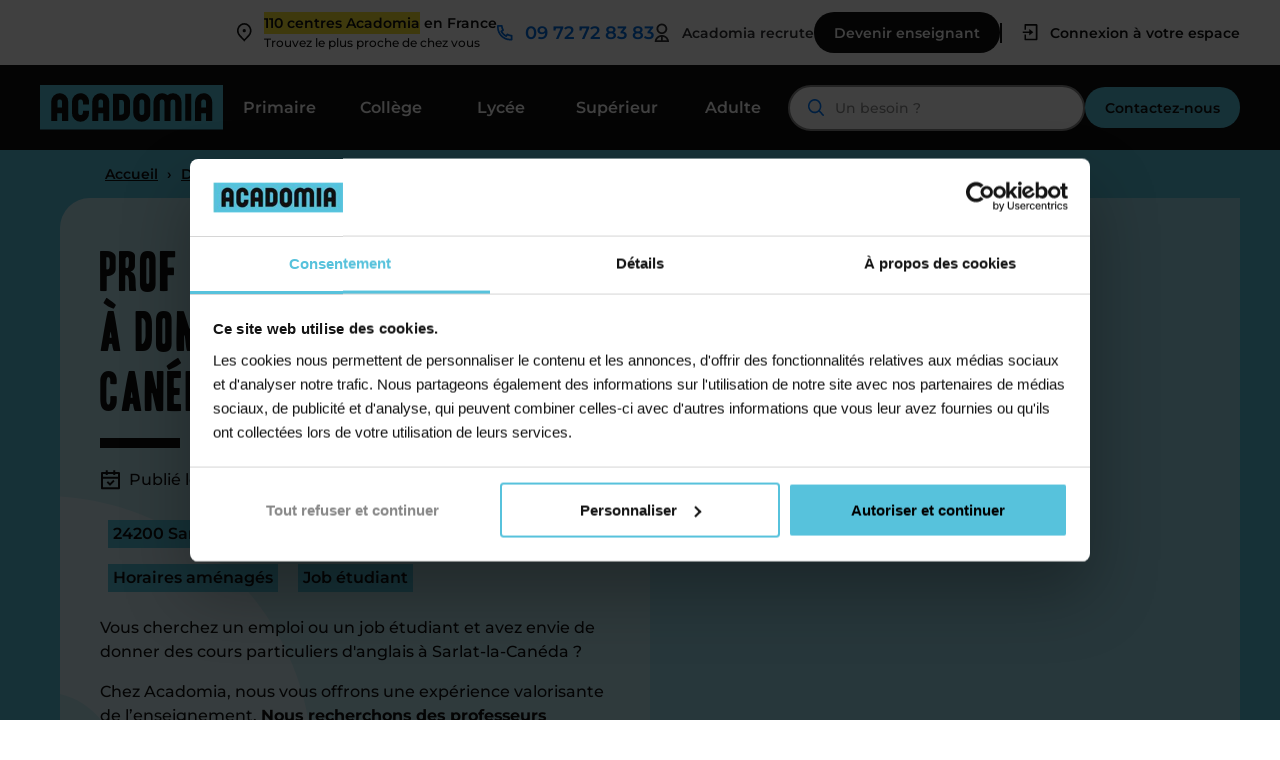

--- FILE ---
content_type: text/html; charset=UTF-8
request_url: https://www.acadomia.fr/devenir-enseignant/offre-emploi-professeur-anglais-sarlat-la-caneda-24/
body_size: 96934
content:
<!doctype html>
<html lang="fr-FR" prefix="og: https://ogp.me/ns#">
  <head>
  <meta charset="utf-8">
  <meta http-equiv="x-ua-compatible" content="ie=edge">
  <meta name="viewport" content="width=device-width, initial-scale=1, shrink-to-fit=no">

  <script type="pmdelayedscript" data-perfmatters-type="text/javascript" data-cfasync="false" data-no-optimize="1" data-no-defer="1" data-no-minify="1">
		(function (w, d, s, l, i) {
		w[l] = w[l] || [];
		w[l].push({'gtm.start': new Date().getTime(), event: 'gtm.js'});
		var f = d.getElementsByTagName(s)[0], j = d.createElement(s), dl = l !== 'dataLayer' ? '&l=' + l : '';
		j.async = true;
		j.src = 'https://www.googletagmanager.com/gtm.js?id=' + i + dl;
		f.parentNode.insertBefore(j, f);
	})(
		window,
		document,
		'script',
		'dataLayer',
		'GTM-P5KSL9P'
	);
</script>
<script type="text/javascript" id="Cookiebot" src="https://consent.cookiebot.com/uc.js" data-implementation="wp" data-cbid="3bb21b5d-dc8b-46a7-b7a3-a8f0ce3213a3" data-culture="FR" defer></script>
	<style>img:is([sizes="auto" i], [sizes^="auto," i]) { contain-intrinsic-size: 3000px 1500px }</style>
	<link rel='preconnect' href='https://www.cdn.acadomia.fr' >

<!-- Optimisation des moteurs de recherche par Rank Math - https://rankmath.com/ -->
<title>Prof particulier d&#039;anglais &agrave; domicile à Sarlat-la-Canéda (24200) &ndash;&nbsp;H/F 👨‍🏫 Acadomia</title><link rel="preload" href="https://www.acadomia.fr/wp-content/themes/acadomia/resources/vue.min.js" as="script">
<meta name="description" content="Vous êtes professeur, étudiant. Vous souhaitez donner des cours particuliers à Sarlat-la-Canéda ? ✅ Postulez et devenez professeur Acadomia"/>
<meta name="robots" content="follow, index, max-preview:large, max-snippet:-1, max-video-preview:-1, max-image-preview:large"/>
<link rel="canonical" href="https://www.acadomia.fr/devenir-enseignant/" />
<meta property="og:locale" content="fr_FR" />
<meta property="og:type" content="article" />
<meta property="og:title" content="Prof particulier d&#039;anglais &agrave; domicile à Sarlat-la-Canéda (24200) &ndash;&nbsp;H/F 👨‍🏫 Acadomia" />
<meta property="og:description" content="Vous êtes professeur, étudiant. Vous souhaitez donner des cours particuliers à Sarlat-la-Canéda ? ✅ Postulez et devenez professeur Acadomia" />
<meta property="og:url" content="https://www.acadomia.fr/devenir-enseignant/" />
<meta property="og:site_name" content="Acadomia" />
<meta property="og:updated_time" content="2025-09-16T14:56:42+02:00" />
<meta name="twitter:card" content="summary_large_image" />
<meta name="twitter:title" content="Prof particulier d&#039;anglais &agrave; domicile à Sarlat-la-Canéda (24200) &ndash;&nbsp;H/F 👨‍🏫 Acadomia" />
<meta name="twitter:description" content="Vous êtes professeur, étudiant. Vous souhaitez donner des cours particuliers à Sarlat-la-Canéda ? ✅ Postulez et devenez professeur Acadomia" />
<!-- /Extension Rank Math WordPress SEO -->

<style id='classic-theme-styles-inline-css' type='text/css'>
/*! This file is auto-generated */
.wp-block-button__link{color:#fff;background-color:#32373c;border-radius:9999px;box-shadow:none;text-decoration:none;padding:calc(.667em + 2px) calc(1.333em + 2px);font-size:1.125em}.wp-block-file__button{background:#32373c;color:#fff;text-decoration:none}
</style>
<style id='global-styles-inline-css' type='text/css'>
:root{--wp--preset--aspect-ratio--square: 1;--wp--preset--aspect-ratio--4-3: 4/3;--wp--preset--aspect-ratio--3-4: 3/4;--wp--preset--aspect-ratio--3-2: 3/2;--wp--preset--aspect-ratio--2-3: 2/3;--wp--preset--aspect-ratio--16-9: 16/9;--wp--preset--aspect-ratio--9-16: 9/16;--wp--preset--color--black: #000000;--wp--preset--color--cyan-bluish-gray: #abb8c3;--wp--preset--color--white: #ffffff;--wp--preset--color--pale-pink: #f78da7;--wp--preset--color--vivid-red: #cf2e2e;--wp--preset--color--luminous-vivid-orange: #ff6900;--wp--preset--color--luminous-vivid-amber: #fcb900;--wp--preset--color--light-green-cyan: #7bdcb5;--wp--preset--color--vivid-green-cyan: #00d084;--wp--preset--color--pale-cyan-blue: #8ed1fc;--wp--preset--color--vivid-cyan-blue: #0693e3;--wp--preset--color--vivid-purple: #9b51e0;--wp--preset--gradient--vivid-cyan-blue-to-vivid-purple: linear-gradient(135deg,rgba(6,147,227,1) 0%,rgb(155,81,224) 100%);--wp--preset--gradient--light-green-cyan-to-vivid-green-cyan: linear-gradient(135deg,rgb(122,220,180) 0%,rgb(0,208,130) 100%);--wp--preset--gradient--luminous-vivid-amber-to-luminous-vivid-orange: linear-gradient(135deg,rgba(252,185,0,1) 0%,rgba(255,105,0,1) 100%);--wp--preset--gradient--luminous-vivid-orange-to-vivid-red: linear-gradient(135deg,rgba(255,105,0,1) 0%,rgb(207,46,46) 100%);--wp--preset--gradient--very-light-gray-to-cyan-bluish-gray: linear-gradient(135deg,rgb(238,238,238) 0%,rgb(169,184,195) 100%);--wp--preset--gradient--cool-to-warm-spectrum: linear-gradient(135deg,rgb(74,234,220) 0%,rgb(151,120,209) 20%,rgb(207,42,186) 40%,rgb(238,44,130) 60%,rgb(251,105,98) 80%,rgb(254,248,76) 100%);--wp--preset--gradient--blush-light-purple: linear-gradient(135deg,rgb(255,206,236) 0%,rgb(152,150,240) 100%);--wp--preset--gradient--blush-bordeaux: linear-gradient(135deg,rgb(254,205,165) 0%,rgb(254,45,45) 50%,rgb(107,0,62) 100%);--wp--preset--gradient--luminous-dusk: linear-gradient(135deg,rgb(255,203,112) 0%,rgb(199,81,192) 50%,rgb(65,88,208) 100%);--wp--preset--gradient--pale-ocean: linear-gradient(135deg,rgb(255,245,203) 0%,rgb(182,227,212) 50%,rgb(51,167,181) 100%);--wp--preset--gradient--electric-grass: linear-gradient(135deg,rgb(202,248,128) 0%,rgb(113,206,126) 100%);--wp--preset--gradient--midnight: linear-gradient(135deg,rgb(2,3,129) 0%,rgb(40,116,252) 100%);--wp--preset--font-size--small: 13px;--wp--preset--font-size--medium: 20px;--wp--preset--font-size--large: 36px;--wp--preset--font-size--x-large: 42px;--wp--preset--spacing--20: 0.44rem;--wp--preset--spacing--30: 0.67rem;--wp--preset--spacing--40: 1rem;--wp--preset--spacing--50: 1.5rem;--wp--preset--spacing--60: 2.25rem;--wp--preset--spacing--70: 3.38rem;--wp--preset--spacing--80: 5.06rem;--wp--preset--shadow--natural: 6px 6px 9px rgba(0, 0, 0, 0.2);--wp--preset--shadow--deep: 12px 12px 50px rgba(0, 0, 0, 0.4);--wp--preset--shadow--sharp: 6px 6px 0px rgba(0, 0, 0, 0.2);--wp--preset--shadow--outlined: 6px 6px 0px -3px rgba(255, 255, 255, 1), 6px 6px rgba(0, 0, 0, 1);--wp--preset--shadow--crisp: 6px 6px 0px rgba(0, 0, 0, 1);}:where(.is-layout-flex){gap: 0.5em;}:where(.is-layout-grid){gap: 0.5em;}body .is-layout-flex{display: flex;}.is-layout-flex{flex-wrap: wrap;align-items: center;}.is-layout-flex > :is(*, div){margin: 0;}body .is-layout-grid{display: grid;}.is-layout-grid > :is(*, div){margin: 0;}:where(.wp-block-columns.is-layout-flex){gap: 2em;}:where(.wp-block-columns.is-layout-grid){gap: 2em;}:where(.wp-block-post-template.is-layout-flex){gap: 1.25em;}:where(.wp-block-post-template.is-layout-grid){gap: 1.25em;}.has-black-color{color: var(--wp--preset--color--black) !important;}.has-cyan-bluish-gray-color{color: var(--wp--preset--color--cyan-bluish-gray) !important;}.has-white-color{color: var(--wp--preset--color--white) !important;}.has-pale-pink-color{color: var(--wp--preset--color--pale-pink) !important;}.has-vivid-red-color{color: var(--wp--preset--color--vivid-red) !important;}.has-luminous-vivid-orange-color{color: var(--wp--preset--color--luminous-vivid-orange) !important;}.has-luminous-vivid-amber-color{color: var(--wp--preset--color--luminous-vivid-amber) !important;}.has-light-green-cyan-color{color: var(--wp--preset--color--light-green-cyan) !important;}.has-vivid-green-cyan-color{color: var(--wp--preset--color--vivid-green-cyan) !important;}.has-pale-cyan-blue-color{color: var(--wp--preset--color--pale-cyan-blue) !important;}.has-vivid-cyan-blue-color{color: var(--wp--preset--color--vivid-cyan-blue) !important;}.has-vivid-purple-color{color: var(--wp--preset--color--vivid-purple) !important;}.has-black-background-color{background-color: var(--wp--preset--color--black) !important;}.has-cyan-bluish-gray-background-color{background-color: var(--wp--preset--color--cyan-bluish-gray) !important;}.has-white-background-color{background-color: var(--wp--preset--color--white) !important;}.has-pale-pink-background-color{background-color: var(--wp--preset--color--pale-pink) !important;}.has-vivid-red-background-color{background-color: var(--wp--preset--color--vivid-red) !important;}.has-luminous-vivid-orange-background-color{background-color: var(--wp--preset--color--luminous-vivid-orange) !important;}.has-luminous-vivid-amber-background-color{background-color: var(--wp--preset--color--luminous-vivid-amber) !important;}.has-light-green-cyan-background-color{background-color: var(--wp--preset--color--light-green-cyan) !important;}.has-vivid-green-cyan-background-color{background-color: var(--wp--preset--color--vivid-green-cyan) !important;}.has-pale-cyan-blue-background-color{background-color: var(--wp--preset--color--pale-cyan-blue) !important;}.has-vivid-cyan-blue-background-color{background-color: var(--wp--preset--color--vivid-cyan-blue) !important;}.has-vivid-purple-background-color{background-color: var(--wp--preset--color--vivid-purple) !important;}.has-black-border-color{border-color: var(--wp--preset--color--black) !important;}.has-cyan-bluish-gray-border-color{border-color: var(--wp--preset--color--cyan-bluish-gray) !important;}.has-white-border-color{border-color: var(--wp--preset--color--white) !important;}.has-pale-pink-border-color{border-color: var(--wp--preset--color--pale-pink) !important;}.has-vivid-red-border-color{border-color: var(--wp--preset--color--vivid-red) !important;}.has-luminous-vivid-orange-border-color{border-color: var(--wp--preset--color--luminous-vivid-orange) !important;}.has-luminous-vivid-amber-border-color{border-color: var(--wp--preset--color--luminous-vivid-amber) !important;}.has-light-green-cyan-border-color{border-color: var(--wp--preset--color--light-green-cyan) !important;}.has-vivid-green-cyan-border-color{border-color: var(--wp--preset--color--vivid-green-cyan) !important;}.has-pale-cyan-blue-border-color{border-color: var(--wp--preset--color--pale-cyan-blue) !important;}.has-vivid-cyan-blue-border-color{border-color: var(--wp--preset--color--vivid-cyan-blue) !important;}.has-vivid-purple-border-color{border-color: var(--wp--preset--color--vivid-purple) !important;}.has-vivid-cyan-blue-to-vivid-purple-gradient-background{background: var(--wp--preset--gradient--vivid-cyan-blue-to-vivid-purple) !important;}.has-light-green-cyan-to-vivid-green-cyan-gradient-background{background: var(--wp--preset--gradient--light-green-cyan-to-vivid-green-cyan) !important;}.has-luminous-vivid-amber-to-luminous-vivid-orange-gradient-background{background: var(--wp--preset--gradient--luminous-vivid-amber-to-luminous-vivid-orange) !important;}.has-luminous-vivid-orange-to-vivid-red-gradient-background{background: var(--wp--preset--gradient--luminous-vivid-orange-to-vivid-red) !important;}.has-very-light-gray-to-cyan-bluish-gray-gradient-background{background: var(--wp--preset--gradient--very-light-gray-to-cyan-bluish-gray) !important;}.has-cool-to-warm-spectrum-gradient-background{background: var(--wp--preset--gradient--cool-to-warm-spectrum) !important;}.has-blush-light-purple-gradient-background{background: var(--wp--preset--gradient--blush-light-purple) !important;}.has-blush-bordeaux-gradient-background{background: var(--wp--preset--gradient--blush-bordeaux) !important;}.has-luminous-dusk-gradient-background{background: var(--wp--preset--gradient--luminous-dusk) !important;}.has-pale-ocean-gradient-background{background: var(--wp--preset--gradient--pale-ocean) !important;}.has-electric-grass-gradient-background{background: var(--wp--preset--gradient--electric-grass) !important;}.has-midnight-gradient-background{background: var(--wp--preset--gradient--midnight) !important;}.has-small-font-size{font-size: var(--wp--preset--font-size--small) !important;}.has-medium-font-size{font-size: var(--wp--preset--font-size--medium) !important;}.has-large-font-size{font-size: var(--wp--preset--font-size--large) !important;}.has-x-large-font-size{font-size: var(--wp--preset--font-size--x-large) !important;}
:where(.wp-block-post-template.is-layout-flex){gap: 1.25em;}:where(.wp-block-post-template.is-layout-grid){gap: 1.25em;}
:where(.wp-block-columns.is-layout-flex){gap: 2em;}:where(.wp-block-columns.is-layout-grid){gap: 2em;}
:root :where(.wp-block-pullquote){font-size: 1.5em;line-height: 1.6;}
</style>
<script type="pmdelayedscript" id="jquery-core-js-extra" data-perfmatters-type="text/javascript" data-cfasync="false" data-no-optimize="1" data-no-defer="1" data-no-minify="1">
/* <![CDATA[ */
var ajax_object = {"ajax_url":"https:\/\/www.acadomia.fr\/wp-admin\/admin-ajax.php"};
/* ]]> */
</script>
<script type="pmdelayedscript" src="https://www.acadomia.fr/wp-includes/js/jquery/jquery.min.js?ver=3.7.1" id="jquery-core-js" data-perfmatters-type="text/javascript" data-cfasync="false" data-no-optimize="1" data-no-defer="1" data-no-minify="1"></script>
<link rel="alternate" title="oEmbed (JSON)" type="application/json+oembed" href="https://www.acadomia.fr/wp-json/oembed/1.0/embed?url=https%3A%2F%2Fwww.acadomia.fr%2Fdevenir-enseignant%2F" />
<link rel="alternate" title="oEmbed (XML)" type="text/xml+oembed" href="https://www.acadomia.fr/wp-json/oembed/1.0/embed?url=https%3A%2F%2Fwww.acadomia.fr%2Fdevenir-enseignant%2F&#038;format=xml" />
    
            <link rel="preload" href="https://www.acadomia.fr/wp-content/themes/acadomia/dist/fonts/caveat-v17-latin-700_9eb4d19c.woff2" as="font" type="font/woff2" crossorigin="anonymous">
    <link rel="preload" href="https://www.acadomia.fr/wp-content/themes/acadomia/dist/fonts/toronto-gothic_75bba711.woff2" as="font" type="font/woff2" crossorigin="anonymous">
    <link rel="preload" href="https://www.acadomia.fr/wp-content/themes/acadomia/dist/fonts/montserrat-variable_fa131710.woff2" as="font" type="font/woff2" crossorigin="anonymous">

    <!-- critical css -->
    <style type="text/css">    
      @font-face{font-family:toronto-gothic;src:url(/wp-content/themes/acadomia/dist/fonts/toronto-gothic_75bba711.woff2) format("woff2"),url(/wp-content/themes/acadomia/dist/fonts/toronto-gothic_e37ba986.woff) format("woff");font-weight:400;font-style:normal;font-display:swap}@font-face{font-family:Montserrat;font-weight:500 700;font-display:swap;src:url(/wp-content/themes/acadomia/dist/fonts/montserrat-variable_fa131710.woff2) format("woff2 supports variations"),url(/wp-content/themes/acadomia/dist/fonts/montserrat-variable_fa131710.woff2) format("woff2-variations")}@font-face{font-display:swap;font-family:Caveat;font-style:normal;font-weight:700;src:url(/wp-content/themes/acadomia/dist/fonts/caveat-v17-latin-700_9eb4d19c.woff2) format("woff2"),url(/wp-content/themes/acadomia/dist/fonts/caveat-v17-latin-700_09fe4c29.woff) format("woff")}@font-face{font-family:Montserrat-fallback;size-adjust:113.39999999999998%;ascent-override:82%;src:local("Arial")}@font-face{font-family:Caveat-fallback;size-adjust:76.13000000000007%;ascent-override:145%;src:local("Arial")}@font-face{font-family:TorontoGothic-fallback;size-adjust:76%;ascent-override:119%;line-gap-override:15%;src:local("Impact")}:root{--blue:#57c2dc;--indigo:#6610f2;--purple:#6f42c1;--pink:#ff919c;--red:#dc3545;--orange:#ffb263;--yellow:#f7e233;--green:#7dd658;--teal:#20c997;--cyan:#17a2b8;--white:#fff;--gray:#6c757d;--gray-dark:#343a40;--primary:#111;--secondary:#6c757d;--success:#7dd658;--info:#17a2b8;--warning:#f7e233;--danger:#dc3545;--light:#f8f9fa;--dark:#343a40;--breakpoint-xs:0;--breakpoint-sm:576px;--breakpoint-md:768px;--breakpoint-lg:992px;--breakpoint-xl:1200px;--font-family-sans-serif:-apple-system,BlinkMacSystemFont,"Segoe UI",Roboto,"Helvetica Neue",Arial,"Noto Sans",sans-serif,"Apple Color Emoji","Segoe UI Emoji","Segoe UI Symbol","Noto Color Emoji";--font-family-monospace:SFMono-Regular,Menlo,Monaco,Consolas,"Liberation Mono","Courier New",monospace}:after,:before{box-sizing:border-box}html{font-family:sans-serif;line-height:1.15;-webkit-text-size-adjust:100%;-webkit-tap-highlight-color:rgba(17,17,17,0)}article,aside,figcaption,figure,footer,header,hgroup,main,nav,section{display:block}body{margin:0;font-family:-apple-system,BlinkMacSystemFont,Segoe UI,Roboto,Helvetica Neue,Arial,Noto Sans,sans-serif;font-size:1rem;font-weight:400;line-height:1.5;color:#212529;text-align:left;background-color:#fff}[tabindex="-1"]:focus{outline:0!important}hr{box-sizing:content-box;height:0;overflow:visible}h1,h2,h3,h4,h5,h6{margin-top:0;margin-bottom:.5rem}p{margin-top:0;margin-bottom:1rem}abbr[data-original-title],abbr[title]{text-decoration:underline;text-decoration:underline dotted;cursor:help;border-bottom:0;text-decoration-skip-ink:none}address{font-style:normal;line-height:inherit}address,dl,ol,ul{margin-bottom:1rem}dl,ol,ul{margin-top:0}ol ol,ol ul,ul ol,ul ul{margin-bottom:0}dt{font-weight:700}dd{margin-bottom:.5rem;margin-left:0}blockquote{margin:0 0 1rem}b,strong{font-weight:bolder}small{font-size:80%}sub,sup{position:relative;font-size:75%;line-height:0;vertical-align:baseline}sub{bottom:-.25em}sup{top:-.5em}a{color:#111;text-decoration:none;background-color:transparent}a:hover{color:#000;text-decoration:underline}a:not([href]):not([tabindex]),a:not([href]):not([tabindex]):focus,a:not([href]):not([tabindex]):hover{color:inherit;text-decoration:none}a:not([href]):not([tabindex]):focus{outline:0}code,kbd,pre,samp{font-family:SFMono-Regular,Menlo,Monaco,Consolas,Liberation Mono,Courier New,monospace;font-size:1em}pre{margin-top:0;margin-bottom:1rem;overflow:auto}figure{margin:0 0 1rem}img{border-style:none}img,svg{vertical-align:middle}svg{overflow:hidden}table{border-collapse:collapse}caption{padding-top:.75rem;padding-bottom:.75rem;color:#6c757d;text-align:left;caption-side:bottom}th{text-align:inherit}label{display:inline-block;margin-bottom:.5rem}button{border-radius:0}button:focus{outline:1px dotted;outline:5px auto -webkit-focus-ring-color}button,input,optgroup,select,textarea{margin:0;font-family:inherit;font-size:inherit;line-height:inherit}button,input{overflow:visible}button,select{text-transform:none}select{word-wrap:normal}[type=button],[type=reset],[type=submit],button{-webkit-appearance:button}[type=button]:not(:disabled),[type=reset]:not(:disabled),[type=submit]:not(:disabled),button:not(:disabled){cursor:pointer}[type=button]::-moz-focus-inner,[type=reset]::-moz-focus-inner,[type=submit]::-moz-focus-inner,button::-moz-focus-inner{padding:0;border-style:none}input[type=checkbox],input[type=radio]{box-sizing:border-box;padding:0}input[type=date],input[type=datetime-local],input[type=month],input[type=time]{-webkit-appearance:listbox}textarea{overflow:auto;resize:vertical}fieldset{min-width:0;padding:0;margin:0;border:0}legend{display:block;width:100%;max-width:100%;padding:0;margin-bottom:.5rem;font-size:1.5rem;line-height:inherit;color:inherit;white-space:normal}progress{vertical-align:baseline}[type=number]::-webkit-inner-spin-button,[type=number]::-webkit-outer-spin-button{height:auto}[type=search]{outline-offset:-2px;-webkit-appearance:none}[type=search]::-webkit-search-decoration{-webkit-appearance:none}::-webkit-file-upload-button{font:inherit;-webkit-appearance:button}output{display:inline-block}summary{display:list-item;cursor:pointer}template{display:none}[hidden]{display:none!important}.h1,.h2,.h3,.h4,.h5,.h6,h1,h2,h3,h4,h5,h6{margin-bottom:.5rem;font-weight:500;line-height:1.2}.h1,h1{font-size:2.5rem}.h2,h2{font-size:2rem}.h3,h3{font-size:1.75rem}.h4,h4{font-size:1.5rem}.h5,h5{font-size:1.25rem}.h6,h6{font-size:1rem}.lead{font-size:1.25rem;font-weight:300}.display-1{font-size:6rem}.display-1,.display-2{font-weight:300;line-height:1.2}.display-2{font-size:5.5rem}.display-3{font-size:4.5rem}.display-3,.display-4{font-weight:300;line-height:1.2}.display-4{font-size:3.5rem}hr{margin-top:1rem;margin-bottom:1rem;border:0;border-top:1px solid hsla(0,0%,7%,.1)}.small,small{font-size:80%;font-weight:400}.mark,mark{padding:.2em;background-color:#fcf8e3}.list-inline,.list-unstyled{padding-left:0;list-style:none}.list-inline-item{display:inline-block}.list-inline-item:not(:last-child){margin-right:.5rem}.initialism{font-size:90%;text-transform:uppercase}.blockquote{margin-bottom:1rem;font-size:1.25rem}.blockquote-footer{display:block;font-size:80%;color:#6c757d}.blockquote-footer:before{content:"\2014\A0"}.nav{display:flex;flex-wrap:wrap;padding-left:0;margin-bottom:0;list-style:none}.banner .nav a,.nav-link{display:block;padding:.5rem 1rem}.banner .nav a:focus,.banner .nav a:hover,.nav-link:focus,.nav-link:hover{text-decoration:none}.banner .nav a.disabled,.nav-link.disabled{color:#6c757d;pointer-events:none;cursor:default}.nav-tabs{border-bottom:1px solid #dee2e6}.banner .nav .nav-tabs li,.nav-tabs .banner .nav li,.nav-tabs .nav-item{margin-bottom:-1px}.banner .nav .nav-tabs a,.nav-tabs .banner .nav a,.nav-tabs .nav-link{border:1px solid transparent;border-top-left-radius:.25rem;border-top-right-radius:.25rem}.banner .nav .nav-tabs a:focus,.banner .nav .nav-tabs a:hover,.nav-tabs .banner .nav a:focus,.nav-tabs .banner .nav a:hover,.nav-tabs .nav-link:focus,.nav-tabs .nav-link:hover{border-color:#e9ecef #e9ecef #dee2e6}.banner .nav .nav-tabs a.disabled,.nav-tabs .banner .nav a.disabled,.nav-tabs .nav-link.disabled{color:#6c757d;background-color:transparent;border-color:transparent}.banner .nav .nav-tabs .nav-item.show a,.banner .nav .nav-tabs a.active,.banner .nav .nav-tabs li.show .nav-link,.banner .nav .nav-tabs li.show a,.nav-tabs .banner .nav a.active,.nav-tabs .banner .nav li.show .nav-link,.nav-tabs .banner .nav li.show a,.nav-tabs .nav-item.show .banner .nav a,.nav-tabs .nav-item.show .nav-link,.nav-tabs .nav-link.active{color:#495057;background-color:#fff;border-color:#dee2e6 #dee2e6 #fff}.nav-tabs .dropdown-menu{margin-top:-1px;border-top-left-radius:0;border-top-right-radius:0}.banner .nav .nav-pills a,.nav-pills .banner .nav a,.nav-pills .nav-link{border-radius:.25rem}.banner .nav .nav-pills .show>a,.banner .nav .nav-pills a.active,.nav-pills .banner .nav .show>a,.nav-pills .banner .nav a.active,.nav-pills .nav-link.active,.nav-pills .show>.nav-link{color:#fff;background-color:#111}.banner .nav .nav-fill li,.nav-fill .banner .nav li,.nav-fill .nav-item{flex:1 1 auto;text-align:center}.banner .nav .nav-justified li,.nav-justified .banner .nav li,.nav-justified .nav-item{flex-basis:0;flex-grow:1;text-align:center}.tab-content>.tab-pane{display:none}.tab-content>.active{display:block}.img-fluid,.img-thumbnail{max-width:100%;height:auto}.img-thumbnail{padding:.25rem;background-color:#fff;border:1px solid #dee2e6;border-radius:.25rem}.figure{display:inline-block}.figure-img{margin-bottom:.5rem;line-height:1}.figure-caption{font-size:90%;color:#6c757d}.fade{transition:opacity .15s linear}@media (prefers-reduced-motion:reduce){.fade{transition:none}}.fade:not(.show){opacity:0}.collapse:not(.show){display:none}.collapsing{position:relative;height:0;overflow:hidden;transition:height .35s ease}@media (prefers-reduced-motion:reduce){.collapsing{transition:none}}.align-baseline{vertical-align:baseline!important}.align-top{vertical-align:top!important}.align-middle{vertical-align:middle!important}.align-bottom{vertical-align:bottom!important}.align-text-bottom{vertical-align:text-bottom!important}.align-text-top{vertical-align:text-top!important}.bg-primary{background-color:#111!important}a.bg-primary:focus,a.bg-primary:hover,button.bg-primary:focus,button.bg-primary:hover{background-color:#000!important}.bg-secondary{background-color:#6c757d!important}a.bg-secondary:focus,a.bg-secondary:hover,button.bg-secondary:focus,button.bg-secondary:hover{background-color:#545b62!important}.bg-success{background-color:#7dd658!important}a.bg-success:focus,a.bg-success:hover,button.bg-success:focus,button.bg-success:hover{background-color:#5eca31!important}.bg-info{background-color:#17a2b8!important}a.bg-info:focus,a.bg-info:hover,button.bg-info:focus,button.bg-info:hover{background-color:#117a8b!important}.bg-warning{background-color:#f7e233!important}a.bg-warning:focus,a.bg-warning:hover,button.bg-warning:focus,button.bg-warning:hover{background-color:#eed509!important}.bg-danger{background-color:#dc3545!important}a.bg-danger:focus,a.bg-danger:hover,button.bg-danger:focus,button.bg-danger:hover{background-color:#bd2130!important}.bg-light{background-color:#f8f9fa!important}a.bg-light:focus,a.bg-light:hover,button.bg-light:focus,button.bg-light:hover{background-color:#dae0e5!important}.bg-dark{background-color:#343a40!important}a.bg-dark:focus,a.bg-dark:hover,button.bg-dark:focus,button.bg-dark:hover{background-color:#1d2124!important}.bg-white{background-color:#fff!important}.bg-transparent{background-color:transparent!important}.border{border:1px solid #dee2e6!important}.border-top{border-top:1px solid #dee2e6!important}.border-right{border-right:1px solid #dee2e6!important}.border-bottom{border-bottom:1px solid #dee2e6!important}.border-left{border-left:1px solid #dee2e6!important}.border-0{border:0!important}.border-top-0{border-top:0!important}.border-right-0{border-right:0!important}.border-bottom-0{border-bottom:0!important}.border-left-0{border-left:0!important}.border-primary{border-color:#111!important}.border-secondary{border-color:#6c757d!important}.border-success{border-color:#7dd658!important}.border-info{border-color:#17a2b8!important}.border-warning{border-color:#f7e233!important}.border-danger{border-color:#dc3545!important}.border-light{border-color:#f8f9fa!important}.border-dark{border-color:#343a40!important}.border-white{border-color:#fff!important}.rounded-sm{border-radius:.2rem!important}.rounded{border-radius:.25rem!important}.rounded-top{border-top-left-radius:.25rem!important}.rounded-right,.rounded-top{border-top-right-radius:.25rem!important}.rounded-bottom,.rounded-right{border-bottom-right-radius:.25rem!important}.rounded-bottom,.rounded-left{border-bottom-left-radius:.25rem!important}.rounded-left{border-top-left-radius:.25rem!important}.rounded-lg{border-radius:.3rem!important}.rounded-circle{border-radius:50%!important}.rounded-pill{border-radius:50rem!important}.rounded-0{border-radius:0!important}.clearfix:after{display:block;clear:both;content:""}.d-none{display:none!important}.d-inline{display:inline!important}.d-inline-block{display:inline-block!important}.d-block{display:block!important}.d-table{display:table!important}.d-table-row{display:table-row!important}.d-table-cell{display:table-cell!important}.d-flex{display:flex!important}.d-inline-flex{display:inline-flex!important}@media (min-width:576px){.d-sm-none{display:none!important}.d-sm-inline{display:inline!important}.d-sm-inline-block{display:inline-block!important}.d-sm-block{display:block!important}.d-sm-table{display:table!important}.d-sm-table-row{display:table-row!important}.d-sm-table-cell{display:table-cell!important}.d-sm-flex{display:flex!important}.d-sm-inline-flex{display:inline-flex!important}}@media (min-width:768px){.d-md-none{display:none!important}.d-md-inline{display:inline!important}.d-md-inline-block{display:inline-block!important}.d-md-block{display:block!important}.d-md-table{display:table!important}.d-md-table-row{display:table-row!important}.d-md-table-cell{display:table-cell!important}.d-md-flex{display:flex!important}.d-md-inline-flex{display:inline-flex!important}}@media (min-width:992px){.d-lg-none{display:none!important}.d-lg-inline{display:inline!important}.d-lg-inline-block{display:inline-block!important}.d-lg-block{display:block!important}.d-lg-table{display:table!important}.d-lg-table-row{display:table-row!important}.d-lg-table-cell{display:table-cell!important}.d-lg-flex{display:flex!important}.d-lg-inline-flex{display:inline-flex!important}}@media (min-width:1200px){.d-xl-none{display:none!important}.d-xl-inline{display:inline!important}.d-xl-inline-block{display:inline-block!important}.d-xl-block{display:block!important}.d-xl-table{display:table!important}.d-xl-table-row{display:table-row!important}.d-xl-table-cell{display:table-cell!important}.d-xl-flex{display:flex!important}.d-xl-inline-flex{display:inline-flex!important}}@media print{.d-print-none{display:none!important}.d-print-inline{display:inline!important}.d-print-inline-block{display:inline-block!important}.d-print-block{display:block!important}.d-print-table{display:table!important}.d-print-table-row{display:table-row!important}.d-print-table-cell{display:table-cell!important}.d-print-flex{display:flex!important}.d-print-inline-flex{display:inline-flex!important}}.embed-responsive{position:relative;display:block;width:100%;padding:0;overflow:hidden}.embed-responsive:before{display:block;content:""}.embed-responsive .embed-responsive-item,.embed-responsive embed,.embed-responsive iframe,.embed-responsive object,.embed-responsive video{position:absolute;top:0;bottom:0;left:0;width:100%;height:100%;border:0}.embed-responsive-21by9:before{padding-top:42.85714%}.embed-responsive-16by9:before{padding-top:56.25%}.embed-responsive-4by3:before{padding-top:75%}.embed-responsive-1by1:before{padding-top:100%}.flex-row{flex-direction:row!important}.flex-column{flex-direction:column!important}.flex-row-reverse{flex-direction:row-reverse!important}.flex-column-reverse{flex-direction:column-reverse!important}.flex-wrap{flex-wrap:wrap!important}.flex-nowrap{flex-wrap:nowrap!important}.flex-wrap-reverse{flex-wrap:wrap-reverse!important}.flex-fill{flex:1 1 auto!important}.flex-grow-0{flex-grow:0!important}.flex-grow-1{flex-grow:1!important}.flex-shrink-0{flex-shrink:0!important}.flex-shrink-1{flex-shrink:1!important}.justify-content-start{justify-content:flex-start!important}.justify-content-end{justify-content:flex-end!important}.justify-content-center{justify-content:center!important}.justify-content-between{justify-content:space-between!important}.justify-content-around{justify-content:space-around!important}.align-items-start{align-items:flex-start!important}.align-items-end{align-items:flex-end!important}.align-items-center{align-items:center!important}.align-items-baseline{align-items:baseline!important}.align-items-stretch{align-items:stretch!important}.align-content-start{align-content:flex-start!important}.align-content-end{align-content:flex-end!important}.align-content-center{align-content:center!important}.align-content-between{align-content:space-between!important}.align-content-around{align-content:space-around!important}.align-content-stretch{align-content:stretch!important}.align-self-auto{align-self:auto!important}.align-self-start{align-self:flex-start!important}.align-self-end{align-self:flex-end!important}.align-self-center{align-self:center!important}.align-self-baseline{align-self:baseline!important}.align-self-stretch{align-self:stretch!important}@media (min-width:576px){.flex-sm-row{flex-direction:row!important}.flex-sm-column{flex-direction:column!important}.flex-sm-row-reverse{flex-direction:row-reverse!important}.flex-sm-column-reverse{flex-direction:column-reverse!important}.flex-sm-wrap{flex-wrap:wrap!important}.flex-sm-nowrap{flex-wrap:nowrap!important}.flex-sm-wrap-reverse{flex-wrap:wrap-reverse!important}.flex-sm-fill{flex:1 1 auto!important}.flex-sm-grow-0{flex-grow:0!important}.flex-sm-grow-1{flex-grow:1!important}.flex-sm-shrink-0{flex-shrink:0!important}.flex-sm-shrink-1{flex-shrink:1!important}.justify-content-sm-start{justify-content:flex-start!important}.justify-content-sm-end{justify-content:flex-end!important}.justify-content-sm-center{justify-content:center!important}.justify-content-sm-between{justify-content:space-between!important}.justify-content-sm-around{justify-content:space-around!important}.align-items-sm-start{align-items:flex-start!important}.align-items-sm-end{align-items:flex-end!important}.align-items-sm-center{align-items:center!important}.align-items-sm-baseline{align-items:baseline!important}.align-items-sm-stretch{align-items:stretch!important}.align-content-sm-start{align-content:flex-start!important}.align-content-sm-end{align-content:flex-end!important}.align-content-sm-center{align-content:center!important}.align-content-sm-between{align-content:space-between!important}.align-content-sm-around{align-content:space-around!important}.align-content-sm-stretch{align-content:stretch!important}.align-self-sm-auto{align-self:auto!important}.align-self-sm-start{align-self:flex-start!important}.align-self-sm-end{align-self:flex-end!important}.align-self-sm-center{align-self:center!important}.align-self-sm-baseline{align-self:baseline!important}.align-self-sm-stretch{align-self:stretch!important}}@media (min-width:768px){.flex-md-row{flex-direction:row!important}.flex-md-column{flex-direction:column!important}.flex-md-row-reverse{flex-direction:row-reverse!important}.flex-md-column-reverse{flex-direction:column-reverse!important}.flex-md-wrap{flex-wrap:wrap!important}.flex-md-nowrap{flex-wrap:nowrap!important}.flex-md-wrap-reverse{flex-wrap:wrap-reverse!important}.flex-md-fill{flex:1 1 auto!important}.flex-md-grow-0{flex-grow:0!important}.flex-md-grow-1{flex-grow:1!important}.flex-md-shrink-0{flex-shrink:0!important}.flex-md-shrink-1{flex-shrink:1!important}.justify-content-md-start{justify-content:flex-start!important}.justify-content-md-end{justify-content:flex-end!important}.justify-content-md-center{justify-content:center!important}.justify-content-md-between{justify-content:space-between!important}.justify-content-md-around{justify-content:space-around!important}.align-items-md-start{align-items:flex-start!important}.align-items-md-end{align-items:flex-end!important}.align-items-md-center{align-items:center!important}.align-items-md-baseline{align-items:baseline!important}.align-items-md-stretch{align-items:stretch!important}.align-content-md-start{align-content:flex-start!important}.align-content-md-end{align-content:flex-end!important}.align-content-md-center{align-content:center!important}.align-content-md-between{align-content:space-between!important}.align-content-md-around{align-content:space-around!important}.align-content-md-stretch{align-content:stretch!important}.align-self-md-auto{align-self:auto!important}.align-self-md-start{align-self:flex-start!important}.align-self-md-end{align-self:flex-end!important}.align-self-md-center{align-self:center!important}.align-self-md-baseline{align-self:baseline!important}.align-self-md-stretch{align-self:stretch!important}}@media (min-width:992px){.flex-lg-row{flex-direction:row!important}.flex-lg-column{flex-direction:column!important}.flex-lg-row-reverse{flex-direction:row-reverse!important}.flex-lg-column-reverse{flex-direction:column-reverse!important}.flex-lg-wrap{flex-wrap:wrap!important}.flex-lg-nowrap{flex-wrap:nowrap!important}.flex-lg-wrap-reverse{flex-wrap:wrap-reverse!important}.flex-lg-fill{flex:1 1 auto!important}.flex-lg-grow-0{flex-grow:0!important}.flex-lg-grow-1{flex-grow:1!important}.flex-lg-shrink-0{flex-shrink:0!important}.flex-lg-shrink-1{flex-shrink:1!important}.justify-content-lg-start{justify-content:flex-start!important}.justify-content-lg-end{justify-content:flex-end!important}.justify-content-lg-center{justify-content:center!important}.justify-content-lg-between{justify-content:space-between!important}.justify-content-lg-around{justify-content:space-around!important}.align-items-lg-start{align-items:flex-start!important}.align-items-lg-end{align-items:flex-end!important}.align-items-lg-center{align-items:center!important}.align-items-lg-baseline{align-items:baseline!important}.align-items-lg-stretch{align-items:stretch!important}.align-content-lg-start{align-content:flex-start!important}.align-content-lg-end{align-content:flex-end!important}.align-content-lg-center{align-content:center!important}.align-content-lg-between{align-content:space-between!important}.align-content-lg-around{align-content:space-around!important}.align-content-lg-stretch{align-content:stretch!important}.align-self-lg-auto{align-self:auto!important}.align-self-lg-start{align-self:flex-start!important}.align-self-lg-end{align-self:flex-end!important}.align-self-lg-center{align-self:center!important}.align-self-lg-baseline{align-self:baseline!important}.align-self-lg-stretch{align-self:stretch!important}}@media (min-width:1200px){.flex-xl-row{flex-direction:row!important}.flex-xl-column{flex-direction:column!important}.flex-xl-row-reverse{flex-direction:row-reverse!important}.flex-xl-column-reverse{flex-direction:column-reverse!important}.flex-xl-wrap{flex-wrap:wrap!important}.flex-xl-nowrap{flex-wrap:nowrap!important}.flex-xl-wrap-reverse{flex-wrap:wrap-reverse!important}.flex-xl-fill{flex:1 1 auto!important}.flex-xl-grow-0{flex-grow:0!important}.flex-xl-grow-1{flex-grow:1!important}.flex-xl-shrink-0{flex-shrink:0!important}.flex-xl-shrink-1{flex-shrink:1!important}.justify-content-xl-start{justify-content:flex-start!important}.justify-content-xl-end{justify-content:flex-end!important}.justify-content-xl-center{justify-content:center!important}.justify-content-xl-between{justify-content:space-between!important}.justify-content-xl-around{justify-content:space-around!important}.align-items-xl-start{align-items:flex-start!important}.align-items-xl-end{align-items:flex-end!important}.align-items-xl-center{align-items:center!important}.align-items-xl-baseline{align-items:baseline!important}.align-items-xl-stretch{align-items:stretch!important}.align-content-xl-start{align-content:flex-start!important}.align-content-xl-end{align-content:flex-end!important}.align-content-xl-center{align-content:center!important}.align-content-xl-between{align-content:space-between!important}.align-content-xl-around{align-content:space-around!important}.align-content-xl-stretch{align-content:stretch!important}.align-self-xl-auto{align-self:auto!important}.align-self-xl-start{align-self:flex-start!important}.align-self-xl-end{align-self:flex-end!important}.align-self-xl-center{align-self:center!important}.align-self-xl-baseline{align-self:baseline!important}.align-self-xl-stretch{align-self:stretch!important}}.float-left{float:left!important}.float-right{float:right!important}.float-none{float:none!important}@media (min-width:576px){.float-sm-left{float:left!important}.float-sm-right{float:right!important}.float-sm-none{float:none!important}}@media (min-width:768px){.float-md-left{float:left!important}.float-md-right{float:right!important}.float-md-none{float:none!important}}@media (min-width:992px){.float-lg-left{float:left!important}.float-lg-right{float:right!important}.float-lg-none{float:none!important}}@media (min-width:1200px){.float-xl-left{float:left!important}.float-xl-right{float:right!important}.float-xl-none{float:none!important}}.overflow-auto{overflow:auto!important}.overflow-hidden{overflow:hidden!important}.position-static{position:static!important}.position-relative{position:relative!important}.position-absolute{position:absolute!important}.position-fixed{position:fixed!important}.position-sticky{position:sticky!important}.fixed-top{top:0}.fixed-bottom,.fixed-top{position:fixed;right:0;left:0;z-index:1030}.fixed-bottom{bottom:0}@supports (position:sticky){.sticky-top{position:sticky;top:0;z-index:1020}}.sr-only{position:absolute;width:1px;height:1px;padding:0;overflow:hidden;clip:rect(0,0,0,0);white-space:nowrap;border:0}.sr-only-focusable:active,.sr-only-focusable:focus{position:static;width:auto;height:auto;overflow:visible;clip:auto;white-space:normal}.shadow-sm{box-shadow:0 .125rem .25rem hsla(0,0%,7%,.075)!important}.shadow{box-shadow:0 .5rem 1rem hsla(0,0%,7%,.15)!important}.shadow-lg{box-shadow:0 1rem 3rem hsla(0,0%,7%,.175)!important}.shadow-none{box-shadow:none!important}.w-25{width:25%!important}.w-50{width:50%!important}.w-75{width:75%!important}.w-100{width:100%!important}.w-auto{width:auto!important}.h-25{height:25%!important}.h-50{height:50%!important}.h-75{height:75%!important}.h-100{height:100%!important}.h-auto{height:auto!important}.mw-100{max-width:100%!important}.mh-100{max-height:100%!important}.min-vw-100{min-width:100vw!important}.min-vh-100{min-height:100vh!important}.vw-100{width:100vw!important}.vh-100{height:100vh!important}.stretched-link:after{position:absolute;top:0;right:0;bottom:0;left:0;z-index:1;pointer-events:auto;content:"";background-color:transparent}.m-0{margin:0!important}.mt-0,.my-0{margin-top:0!important}.mr-0,.mx-0{margin-right:0!important}.mb-0,.my-0{margin-bottom:0!important}.ml-0,.mx-0{margin-left:0!important}.m-1{margin:.25rem!important}.mt-1,.my-1{margin-top:.25rem!important}.mr-1,.mx-1{margin-right:.25rem!important}.mb-1,.my-1{margin-bottom:.25rem!important}.ml-1,.mx-1{margin-left:.25rem!important}.m-2{margin:.5rem!important}.mt-2,.my-2{margin-top:.5rem!important}.mr-2,.mx-2{margin-right:.5rem!important}.mb-2,.my-2{margin-bottom:.5rem!important}.ml-2,.mx-2{margin-left:.5rem!important}.m-3{margin:1rem!important}.mt-3,.my-3{margin-top:1rem!important}.mr-3,.mx-3{margin-right:1rem!important}.mb-3,.my-3{margin-bottom:1rem!important}.ml-3,.mx-3{margin-left:1rem!important}.m-4{margin:1.5rem!important}.mt-4,.my-4{margin-top:1.5rem!important}.mr-4,.mx-4{margin-right:1.5rem!important}.mb-4,.my-4{margin-bottom:1.5rem!important}.ml-4,.mx-4{margin-left:1.5rem!important}.m-5{margin:3rem!important}.mt-5,.my-5{margin-top:3rem!important}.mr-5,.mx-5{margin-right:3rem!important}.mb-5,.my-5{margin-bottom:3rem!important}.ml-5,.mx-5{margin-left:3rem!important}.p-0{padding:0!important}.pt-0,.py-0{padding-top:0!important}.pr-0,.px-0{padding-right:0!important}.pb-0,.py-0{padding-bottom:0!important}.pl-0,.px-0{padding-left:0!important}.p-1{padding:.25rem!important}.pt-1,.py-1{padding-top:.25rem!important}.pr-1,.px-1{padding-right:.25rem!important}.pb-1,.py-1{padding-bottom:.25rem!important}.pl-1,.px-1{padding-left:.25rem!important}.p-2{padding:.5rem!important}.pt-2,.py-2{padding-top:.5rem!important}.pr-2,.px-2{padding-right:.5rem!important}.pb-2,.py-2{padding-bottom:.5rem!important}.pl-2,.px-2{padding-left:.5rem!important}.p-3{padding:1rem!important}.pt-3,.py-3{padding-top:1rem!important}.pr-3,.px-3{padding-right:1rem!important}.pb-3,.py-3{padding-bottom:1rem!important}.pl-3,.px-3{padding-left:1rem!important}.p-4{padding:1.5rem!important}.pt-4,.py-4{padding-top:1.5rem!important}.pr-4,.px-4{padding-right:1.5rem!important}.pb-4,.py-4{padding-bottom:1.5rem!important}.pl-4,.px-4{padding-left:1.5rem!important}.p-5{padding:3rem!important}.pt-5,.py-5{padding-top:3rem!important}.pr-5,.px-5{padding-right:3rem!important}.pb-5,.py-5{padding-bottom:3rem!important}.pl-5,.px-5{padding-left:3rem!important}.m-n1{margin:-.25rem!important}.mt-n1,.my-n1{margin-top:-.25rem!important}.mr-n1,.mx-n1{margin-right:-.25rem!important}.mb-n1,.my-n1{margin-bottom:-.25rem!important}.ml-n1,.mx-n1{margin-left:-.25rem!important}.m-n2{margin:-.5rem!important}.mt-n2,.my-n2{margin-top:-.5rem!important}.mr-n2,.mx-n2{margin-right:-.5rem!important}.mb-n2,.my-n2{margin-bottom:-.5rem!important}.ml-n2,.mx-n2{margin-left:-.5rem!important}.m-n3{margin:-1rem!important}.mt-n3,.my-n3{margin-top:-1rem!important}.mr-n3,.mx-n3{margin-right:-1rem!important}.mb-n3,.my-n3{margin-bottom:-1rem!important}.ml-n3,.mx-n3{margin-left:-1rem!important}.m-n4{margin:-1.5rem!important}.mt-n4,.my-n4{margin-top:-1.5rem!important}.mr-n4,.mx-n4{margin-right:-1.5rem!important}.mb-n4,.my-n4{margin-bottom:-1.5rem!important}.ml-n4,.mx-n4{margin-left:-1.5rem!important}.m-n5{margin:-3rem!important}.mt-n5,.my-n5{margin-top:-3rem!important}.mr-n5,.mx-n5{margin-right:-3rem!important}.mb-n5,.my-n5{margin-bottom:-3rem!important}.ml-n5,.mx-n5{margin-left:-3rem!important}.m-auto{margin:auto!important}.mt-auto,.my-auto{margin-top:auto!important}.mr-auto,.mx-auto{margin-right:auto!important}.mb-auto,.my-auto{margin-bottom:auto!important}.ml-auto,.mx-auto{margin-left:auto!important}@media (min-width:576px){.m-sm-0{margin:0!important}.mt-sm-0,.my-sm-0{margin-top:0!important}.mr-sm-0,.mx-sm-0{margin-right:0!important}.mb-sm-0,.my-sm-0{margin-bottom:0!important}.ml-sm-0,.mx-sm-0{margin-left:0!important}.m-sm-1{margin:.25rem!important}.mt-sm-1,.my-sm-1{margin-top:.25rem!important}.mr-sm-1,.mx-sm-1{margin-right:.25rem!important}.mb-sm-1,.my-sm-1{margin-bottom:.25rem!important}.ml-sm-1,.mx-sm-1{margin-left:.25rem!important}.m-sm-2{margin:.5rem!important}.mt-sm-2,.my-sm-2{margin-top:.5rem!important}.mr-sm-2,.mx-sm-2{margin-right:.5rem!important}.mb-sm-2,.my-sm-2{margin-bottom:.5rem!important}.ml-sm-2,.mx-sm-2{margin-left:.5rem!important}.m-sm-3{margin:1rem!important}.mt-sm-3,.my-sm-3{margin-top:1rem!important}.mr-sm-3,.mx-sm-3{margin-right:1rem!important}.mb-sm-3,.my-sm-3{margin-bottom:1rem!important}.ml-sm-3,.mx-sm-3{margin-left:1rem!important}.m-sm-4{margin:1.5rem!important}.mt-sm-4,.my-sm-4{margin-top:1.5rem!important}.mr-sm-4,.mx-sm-4{margin-right:1.5rem!important}.mb-sm-4,.my-sm-4{margin-bottom:1.5rem!important}.ml-sm-4,.mx-sm-4{margin-left:1.5rem!important}.m-sm-5{margin:3rem!important}.mt-sm-5,.my-sm-5{margin-top:3rem!important}.mr-sm-5,.mx-sm-5{margin-right:3rem!important}.mb-sm-5,.my-sm-5{margin-bottom:3rem!important}.ml-sm-5,.mx-sm-5{margin-left:3rem!important}.p-sm-0{padding:0!important}.pt-sm-0,.py-sm-0{padding-top:0!important}.pr-sm-0,.px-sm-0{padding-right:0!important}.pb-sm-0,.py-sm-0{padding-bottom:0!important}.pl-sm-0,.px-sm-0{padding-left:0!important}.p-sm-1{padding:.25rem!important}.pt-sm-1,.py-sm-1{padding-top:.25rem!important}.pr-sm-1,.px-sm-1{padding-right:.25rem!important}.pb-sm-1,.py-sm-1{padding-bottom:.25rem!important}.pl-sm-1,.px-sm-1{padding-left:.25rem!important}.p-sm-2{padding:.5rem!important}.pt-sm-2,.py-sm-2{padding-top:.5rem!important}.pr-sm-2,.px-sm-2{padding-right:.5rem!important}.pb-sm-2,.py-sm-2{padding-bottom:.5rem!important}.pl-sm-2,.px-sm-2{padding-left:.5rem!important}.p-sm-3{padding:1rem!important}.pt-sm-3,.py-sm-3{padding-top:1rem!important}.pr-sm-3,.px-sm-3{padding-right:1rem!important}.pb-sm-3,.py-sm-3{padding-bottom:1rem!important}.pl-sm-3,.px-sm-3{padding-left:1rem!important}.p-sm-4{padding:1.5rem!important}.pt-sm-4,.py-sm-4{padding-top:1.5rem!important}.pr-sm-4,.px-sm-4{padding-right:1.5rem!important}.pb-sm-4,.py-sm-4{padding-bottom:1.5rem!important}.pl-sm-4,.px-sm-4{padding-left:1.5rem!important}.p-sm-5{padding:3rem!important}.pt-sm-5,.py-sm-5{padding-top:3rem!important}.pr-sm-5,.px-sm-5{padding-right:3rem!important}.pb-sm-5,.py-sm-5{padding-bottom:3rem!important}.pl-sm-5,.px-sm-5{padding-left:3rem!important}.m-sm-n1{margin:-.25rem!important}.mt-sm-n1,.my-sm-n1{margin-top:-.25rem!important}.mr-sm-n1,.mx-sm-n1{margin-right:-.25rem!important}.mb-sm-n1,.my-sm-n1{margin-bottom:-.25rem!important}.ml-sm-n1,.mx-sm-n1{margin-left:-.25rem!important}.m-sm-n2{margin:-.5rem!important}.mt-sm-n2,.my-sm-n2{margin-top:-.5rem!important}.mr-sm-n2,.mx-sm-n2{margin-right:-.5rem!important}.mb-sm-n2,.my-sm-n2{margin-bottom:-.5rem!important}.ml-sm-n2,.mx-sm-n2{margin-left:-.5rem!important}.m-sm-n3{margin:-1rem!important}.mt-sm-n3,.my-sm-n3{margin-top:-1rem!important}.mr-sm-n3,.mx-sm-n3{margin-right:-1rem!important}.mb-sm-n3,.my-sm-n3{margin-bottom:-1rem!important}.ml-sm-n3,.mx-sm-n3{margin-left:-1rem!important}.m-sm-n4{margin:-1.5rem!important}.mt-sm-n4,.my-sm-n4{margin-top:-1.5rem!important}.mr-sm-n4,.mx-sm-n4{margin-right:-1.5rem!important}.mb-sm-n4,.my-sm-n4{margin-bottom:-1.5rem!important}.ml-sm-n4,.mx-sm-n4{margin-left:-1.5rem!important}.m-sm-n5{margin:-3rem!important}.mt-sm-n5,.my-sm-n5{margin-top:-3rem!important}.mr-sm-n5,.mx-sm-n5{margin-right:-3rem!important}.mb-sm-n5,.my-sm-n5{margin-bottom:-3rem!important}.ml-sm-n5,.mx-sm-n5{margin-left:-3rem!important}.m-sm-auto{margin:auto!important}.mt-sm-auto,.my-sm-auto{margin-top:auto!important}.mr-sm-auto,.mx-sm-auto{margin-right:auto!important}.mb-sm-auto,.my-sm-auto{margin-bottom:auto!important}.ml-sm-auto,.mx-sm-auto{margin-left:auto!important}}@media (min-width:768px){.m-md-0{margin:0!important}.mt-md-0,.my-md-0{margin-top:0!important}.mr-md-0,.mx-md-0{margin-right:0!important}.mb-md-0,.my-md-0{margin-bottom:0!important}.ml-md-0,.mx-md-0{margin-left:0!important}.m-md-1{margin:.25rem!important}.mt-md-1,.my-md-1{margin-top:.25rem!important}.mr-md-1,.mx-md-1{margin-right:.25rem!important}.mb-md-1,.my-md-1{margin-bottom:.25rem!important}.ml-md-1,.mx-md-1{margin-left:.25rem!important}.m-md-2{margin:.5rem!important}.mt-md-2,.my-md-2{margin-top:.5rem!important}.mr-md-2,.mx-md-2{margin-right:.5rem!important}.mb-md-2,.my-md-2{margin-bottom:.5rem!important}.ml-md-2,.mx-md-2{margin-left:.5rem!important}.m-md-3{margin:1rem!important}.mt-md-3,.my-md-3{margin-top:1rem!important}.mr-md-3,.mx-md-3{margin-right:1rem!important}.mb-md-3,.my-md-3{margin-bottom:1rem!important}.ml-md-3,.mx-md-3{margin-left:1rem!important}.m-md-4{margin:1.5rem!important}.mt-md-4,.my-md-4{margin-top:1.5rem!important}.mr-md-4,.mx-md-4{margin-right:1.5rem!important}.mb-md-4,.my-md-4{margin-bottom:1.5rem!important}.ml-md-4,.mx-md-4{margin-left:1.5rem!important}.m-md-5{margin:3rem!important}.mt-md-5,.my-md-5{margin-top:3rem!important}.mr-md-5,.mx-md-5{margin-right:3rem!important}.mb-md-5,.my-md-5{margin-bottom:3rem!important}.ml-md-5,.mx-md-5{margin-left:3rem!important}.p-md-0{padding:0!important}.pt-md-0,.py-md-0{padding-top:0!important}.pr-md-0,.px-md-0{padding-right:0!important}.pb-md-0,.py-md-0{padding-bottom:0!important}.pl-md-0,.px-md-0{padding-left:0!important}.p-md-1{padding:.25rem!important}.pt-md-1,.py-md-1{padding-top:.25rem!important}.pr-md-1,.px-md-1{padding-right:.25rem!important}.pb-md-1,.py-md-1{padding-bottom:.25rem!important}.pl-md-1,.px-md-1{padding-left:.25rem!important}.p-md-2{padding:.5rem!important}.pt-md-2,.py-md-2{padding-top:.5rem!important}.pr-md-2,.px-md-2{padding-right:.5rem!important}.pb-md-2,.py-md-2{padding-bottom:.5rem!important}.pl-md-2,.px-md-2{padding-left:.5rem!important}.p-md-3{padding:1rem!important}.pt-md-3,.py-md-3{padding-top:1rem!important}.pr-md-3,.px-md-3{padding-right:1rem!important}.pb-md-3,.py-md-3{padding-bottom:1rem!important}.pl-md-3,.px-md-3{padding-left:1rem!important}.p-md-4{padding:1.5rem!important}.pt-md-4,.py-md-4{padding-top:1.5rem!important}.pr-md-4,.px-md-4{padding-right:1.5rem!important}.pb-md-4,.py-md-4{padding-bottom:1.5rem!important}.pl-md-4,.px-md-4{padding-left:1.5rem!important}.p-md-5{padding:3rem!important}.pt-md-5,.py-md-5{padding-top:3rem!important}.pr-md-5,.px-md-5{padding-right:3rem!important}.pb-md-5,.py-md-5{padding-bottom:3rem!important}.pl-md-5,.px-md-5{padding-left:3rem!important}.m-md-n1{margin:-.25rem!important}.mt-md-n1,.my-md-n1{margin-top:-.25rem!important}.mr-md-n1,.mx-md-n1{margin-right:-.25rem!important}.mb-md-n1,.my-md-n1{margin-bottom:-.25rem!important}.ml-md-n1,.mx-md-n1{margin-left:-.25rem!important}.m-md-n2{margin:-.5rem!important}.mt-md-n2,.my-md-n2{margin-top:-.5rem!important}.mr-md-n2,.mx-md-n2{margin-right:-.5rem!important}.mb-md-n2,.my-md-n2{margin-bottom:-.5rem!important}.ml-md-n2,.mx-md-n2{margin-left:-.5rem!important}.m-md-n3{margin:-1rem!important}.mt-md-n3,.my-md-n3{margin-top:-1rem!important}.mr-md-n3,.mx-md-n3{margin-right:-1rem!important}.mb-md-n3,.my-md-n3{margin-bottom:-1rem!important}.ml-md-n3,.mx-md-n3{margin-left:-1rem!important}.m-md-n4{margin:-1.5rem!important}.mt-md-n4,.my-md-n4{margin-top:-1.5rem!important}.mr-md-n4,.mx-md-n4{margin-right:-1.5rem!important}.mb-md-n4,.my-md-n4{margin-bottom:-1.5rem!important}.ml-md-n4,.mx-md-n4{margin-left:-1.5rem!important}.m-md-n5{margin:-3rem!important}.mt-md-n5,.my-md-n5{margin-top:-3rem!important}.mr-md-n5,.mx-md-n5{margin-right:-3rem!important}.mb-md-n5,.my-md-n5{margin-bottom:-3rem!important}.ml-md-n5,.mx-md-n5{margin-left:-3rem!important}.m-md-auto{margin:auto!important}.mt-md-auto,.my-md-auto{margin-top:auto!important}.mr-md-auto,.mx-md-auto{margin-right:auto!important}.mb-md-auto,.my-md-auto{margin-bottom:auto!important}.ml-md-auto,.mx-md-auto{margin-left:auto!important}}@media (min-width:992px){.m-lg-0{margin:0!important}.mt-lg-0,.my-lg-0{margin-top:0!important}.mr-lg-0,.mx-lg-0{margin-right:0!important}.mb-lg-0,.my-lg-0{margin-bottom:0!important}.ml-lg-0,.mx-lg-0{margin-left:0!important}.m-lg-1{margin:.25rem!important}.mt-lg-1,.my-lg-1{margin-top:.25rem!important}.mr-lg-1,.mx-lg-1{margin-right:.25rem!important}.mb-lg-1,.my-lg-1{margin-bottom:.25rem!important}.ml-lg-1,.mx-lg-1{margin-left:.25rem!important}.m-lg-2{margin:.5rem!important}.mt-lg-2,.my-lg-2{margin-top:.5rem!important}.mr-lg-2,.mx-lg-2{margin-right:.5rem!important}.mb-lg-2,.my-lg-2{margin-bottom:.5rem!important}.ml-lg-2,.mx-lg-2{margin-left:.5rem!important}.m-lg-3{margin:1rem!important}.mt-lg-3,.my-lg-3{margin-top:1rem!important}.mr-lg-3,.mx-lg-3{margin-right:1rem!important}.mb-lg-3,.my-lg-3{margin-bottom:1rem!important}.ml-lg-3,.mx-lg-3{margin-left:1rem!important}.m-lg-4{margin:1.5rem!important}.mt-lg-4,.my-lg-4{margin-top:1.5rem!important}.mr-lg-4,.mx-lg-4{margin-right:1.5rem!important}.mb-lg-4,.my-lg-4{margin-bottom:1.5rem!important}.ml-lg-4,.mx-lg-4{margin-left:1.5rem!important}.m-lg-5{margin:3rem!important}.mt-lg-5,.my-lg-5{margin-top:3rem!important}.mr-lg-5,.mx-lg-5{margin-right:3rem!important}.mb-lg-5,.my-lg-5{margin-bottom:3rem!important}.ml-lg-5,.mx-lg-5{margin-left:3rem!important}.p-lg-0{padding:0!important}.pt-lg-0,.py-lg-0{padding-top:0!important}.pr-lg-0,.px-lg-0{padding-right:0!important}.pb-lg-0,.py-lg-0{padding-bottom:0!important}.pl-lg-0,.px-lg-0{padding-left:0!important}.p-lg-1{padding:.25rem!important}.pt-lg-1,.py-lg-1{padding-top:.25rem!important}.pr-lg-1,.px-lg-1{padding-right:.25rem!important}.pb-lg-1,.py-lg-1{padding-bottom:.25rem!important}.pl-lg-1,.px-lg-1{padding-left:.25rem!important}.p-lg-2{padding:.5rem!important}.pt-lg-2,.py-lg-2{padding-top:.5rem!important}.pr-lg-2,.px-lg-2{padding-right:.5rem!important}.pb-lg-2,.py-lg-2{padding-bottom:.5rem!important}.pl-lg-2,.px-lg-2{padding-left:.5rem!important}.p-lg-3{padding:1rem!important}.pt-lg-3,.py-lg-3{padding-top:1rem!important}.pr-lg-3,.px-lg-3{padding-right:1rem!important}.pb-lg-3,.py-lg-3{padding-bottom:1rem!important}.pl-lg-3,.px-lg-3{padding-left:1rem!important}.p-lg-4{padding:1.5rem!important}.pt-lg-4,.py-lg-4{padding-top:1.5rem!important}.pr-lg-4,.px-lg-4{padding-right:1.5rem!important}.pb-lg-4,.py-lg-4{padding-bottom:1.5rem!important}.pl-lg-4,.px-lg-4{padding-left:1.5rem!important}.p-lg-5{padding:3rem!important}.pt-lg-5,.py-lg-5{padding-top:3rem!important}.pr-lg-5,.px-lg-5{padding-right:3rem!important}.pb-lg-5,.py-lg-5{padding-bottom:3rem!important}.pl-lg-5,.px-lg-5{padding-left:3rem!important}.m-lg-n1{margin:-.25rem!important}.mt-lg-n1,.my-lg-n1{margin-top:-.25rem!important}.mr-lg-n1,.mx-lg-n1{margin-right:-.25rem!important}.mb-lg-n1,.my-lg-n1{margin-bottom:-.25rem!important}.ml-lg-n1,.mx-lg-n1{margin-left:-.25rem!important}.m-lg-n2{margin:-.5rem!important}.mt-lg-n2,.my-lg-n2{margin-top:-.5rem!important}.mr-lg-n2,.mx-lg-n2{margin-right:-.5rem!important}.mb-lg-n2,.my-lg-n2{margin-bottom:-.5rem!important}.ml-lg-n2,.mx-lg-n2{margin-left:-.5rem!important}.m-lg-n3{margin:-1rem!important}.mt-lg-n3,.my-lg-n3{margin-top:-1rem!important}.mr-lg-n3,.mx-lg-n3{margin-right:-1rem!important}.mb-lg-n3,.my-lg-n3{margin-bottom:-1rem!important}.ml-lg-n3,.mx-lg-n3{margin-left:-1rem!important}.m-lg-n4{margin:-1.5rem!important}.mt-lg-n4,.my-lg-n4{margin-top:-1.5rem!important}.mr-lg-n4,.mx-lg-n4{margin-right:-1.5rem!important}.mb-lg-n4,.my-lg-n4{margin-bottom:-1.5rem!important}.ml-lg-n4,.mx-lg-n4{margin-left:-1.5rem!important}.m-lg-n5{margin:-3rem!important}.mt-lg-n5,.my-lg-n5{margin-top:-3rem!important}.mr-lg-n5,.mx-lg-n5{margin-right:-3rem!important}.mb-lg-n5,.my-lg-n5{margin-bottom:-3rem!important}.ml-lg-n5,.mx-lg-n5{margin-left:-3rem!important}.m-lg-auto{margin:auto!important}.mt-lg-auto,.my-lg-auto{margin-top:auto!important}.mr-lg-auto,.mx-lg-auto{margin-right:auto!important}.mb-lg-auto,.my-lg-auto{margin-bottom:auto!important}.ml-lg-auto,.mx-lg-auto{margin-left:auto!important}}@media (min-width:1200px){.m-xl-0{margin:0!important}.mt-xl-0,.my-xl-0{margin-top:0!important}.mr-xl-0,.mx-xl-0{margin-right:0!important}.mb-xl-0,.my-xl-0{margin-bottom:0!important}.ml-xl-0,.mx-xl-0{margin-left:0!important}.m-xl-1{margin:.25rem!important}.mt-xl-1,.my-xl-1{margin-top:.25rem!important}.mr-xl-1,.mx-xl-1{margin-right:.25rem!important}.mb-xl-1,.my-xl-1{margin-bottom:.25rem!important}.ml-xl-1,.mx-xl-1{margin-left:.25rem!important}.m-xl-2{margin:.5rem!important}.mt-xl-2,.my-xl-2{margin-top:.5rem!important}.mr-xl-2,.mx-xl-2{margin-right:.5rem!important}.mb-xl-2,.my-xl-2{margin-bottom:.5rem!important}.ml-xl-2,.mx-xl-2{margin-left:.5rem!important}.m-xl-3{margin:1rem!important}.mt-xl-3,.my-xl-3{margin-top:1rem!important}.mr-xl-3,.mx-xl-3{margin-right:1rem!important}.mb-xl-3,.my-xl-3{margin-bottom:1rem!important}.ml-xl-3,.mx-xl-3{margin-left:1rem!important}.m-xl-4{margin:1.5rem!important}.mt-xl-4,.my-xl-4{margin-top:1.5rem!important}.mr-xl-4,.mx-xl-4{margin-right:1.5rem!important}.mb-xl-4,.my-xl-4{margin-bottom:1.5rem!important}.ml-xl-4,.mx-xl-4{margin-left:1.5rem!important}.m-xl-5{margin:3rem!important}.mt-xl-5,.my-xl-5{margin-top:3rem!important}.mr-xl-5,.mx-xl-5{margin-right:3rem!important}.mb-xl-5,.my-xl-5{margin-bottom:3rem!important}.ml-xl-5,.mx-xl-5{margin-left:3rem!important}.p-xl-0{padding:0!important}.pt-xl-0,.py-xl-0{padding-top:0!important}.pr-xl-0,.px-xl-0{padding-right:0!important}.pb-xl-0,.py-xl-0{padding-bottom:0!important}.pl-xl-0,.px-xl-0{padding-left:0!important}.p-xl-1{padding:.25rem!important}.pt-xl-1,.py-xl-1{padding-top:.25rem!important}.pr-xl-1,.px-xl-1{padding-right:.25rem!important}.pb-xl-1,.py-xl-1{padding-bottom:.25rem!important}.pl-xl-1,.px-xl-1{padding-left:.25rem!important}.p-xl-2{padding:.5rem!important}.pt-xl-2,.py-xl-2{padding-top:.5rem!important}.pr-xl-2,.px-xl-2{padding-right:.5rem!important}.pb-xl-2,.py-xl-2{padding-bottom:.5rem!important}.pl-xl-2,.px-xl-2{padding-left:.5rem!important}.p-xl-3{padding:1rem!important}.pt-xl-3,.py-xl-3{padding-top:1rem!important}.pr-xl-3,.px-xl-3{padding-right:1rem!important}.pb-xl-3,.py-xl-3{padding-bottom:1rem!important}.pl-xl-3,.px-xl-3{padding-left:1rem!important}.p-xl-4{padding:1.5rem!important}.pt-xl-4,.py-xl-4{padding-top:1.5rem!important}.pr-xl-4,.px-xl-4{padding-right:1.5rem!important}.pb-xl-4,.py-xl-4{padding-bottom:1.5rem!important}.pl-xl-4,.px-xl-4{padding-left:1.5rem!important}.p-xl-5{padding:3rem!important}.pt-xl-5,.py-xl-5{padding-top:3rem!important}.pr-xl-5,.px-xl-5{padding-right:3rem!important}.pb-xl-5,.py-xl-5{padding-bottom:3rem!important}.pl-xl-5,.px-xl-5{padding-left:3rem!important}.m-xl-n1{margin:-.25rem!important}.mt-xl-n1,.my-xl-n1{margin-top:-.25rem!important}.mr-xl-n1,.mx-xl-n1{margin-right:-.25rem!important}.mb-xl-n1,.my-xl-n1{margin-bottom:-.25rem!important}.ml-xl-n1,.mx-xl-n1{margin-left:-.25rem!important}.m-xl-n2{margin:-.5rem!important}.mt-xl-n2,.my-xl-n2{margin-top:-.5rem!important}.mr-xl-n2,.mx-xl-n2{margin-right:-.5rem!important}.mb-xl-n2,.my-xl-n2{margin-bottom:-.5rem!important}.ml-xl-n2,.mx-xl-n2{margin-left:-.5rem!important}.m-xl-n3{margin:-1rem!important}.mt-xl-n3,.my-xl-n3{margin-top:-1rem!important}.mr-xl-n3,.mx-xl-n3{margin-right:-1rem!important}.mb-xl-n3,.my-xl-n3{margin-bottom:-1rem!important}.ml-xl-n3,.mx-xl-n3{margin-left:-1rem!important}.m-xl-n4{margin:-1.5rem!important}.mt-xl-n4,.my-xl-n4{margin-top:-1.5rem!important}.mr-xl-n4,.mx-xl-n4{margin-right:-1.5rem!important}.mb-xl-n4,.my-xl-n4{margin-bottom:-1.5rem!important}.ml-xl-n4,.mx-xl-n4{margin-left:-1.5rem!important}.m-xl-n5{margin:-3rem!important}.mt-xl-n5,.my-xl-n5{margin-top:-3rem!important}.mr-xl-n5,.mx-xl-n5{margin-right:-3rem!important}.mb-xl-n5,.my-xl-n5{margin-bottom:-3rem!important}.ml-xl-n5,.mx-xl-n5{margin-left:-3rem!important}.m-xl-auto{margin:auto!important}.mt-xl-auto,.my-xl-auto{margin-top:auto!important}.mr-xl-auto,.mx-xl-auto{margin-right:auto!important}.mb-xl-auto,.my-xl-auto{margin-bottom:auto!important}.ml-xl-auto,.mx-xl-auto{margin-left:auto!important}}.text-monospace{font-family:SFMono-Regular,Menlo,Monaco,Consolas,Liberation Mono,Courier New,monospace!important}.text-justify{text-align:justify!important}.text-wrap{white-space:normal!important}.text-nowrap{white-space:nowrap!important}.text-truncate{overflow:hidden;text-overflow:ellipsis;white-space:nowrap}.text-left{text-align:left!important}.text-right{text-align:right!important}.text-center{text-align:center!important}@media (min-width:576px){.text-sm-left{text-align:left!important}.text-sm-right{text-align:right!important}.text-sm-center{text-align:center!important}}@media (min-width:768px){.text-md-left{text-align:left!important}.text-md-right{text-align:right!important}.text-md-center{text-align:center!important}}@media (min-width:992px){.text-lg-left{text-align:left!important}.text-lg-right{text-align:right!important}.text-lg-center{text-align:center!important}}@media (min-width:1200px){.text-xl-left{text-align:left!important}.text-xl-right{text-align:right!important}.text-xl-center{text-align:center!important}}.text-lowercase{text-transform:lowercase!important}.text-uppercase{text-transform:uppercase!important}.text-capitalize{text-transform:capitalize!important}.font-weight-light{font-weight:300!important}.font-weight-lighter{font-weight:lighter!important}.font-weight-normal{font-weight:400!important}.font-weight-bold{font-weight:700!important}.font-weight-bolder{font-weight:bolder!important}.font-italic{font-style:italic!important}.text-white{color:#fff!important}.text-primary{color:#111!important}a.text-primary:focus,a.text-primary:hover{color:#000!important}.text-secondary{color:#6c757d!important}a.text-secondary:focus,a.text-secondary:hover{color:#494f54!important}.text-success{color:#7dd658!important}a.text-success:focus,a.text-success:hover{color:#55b52c!important}.text-info{color:#17a2b8!important}a.text-info:focus,a.text-info:hover{color:#0f6674!important}.text-warning{color:#f7e233!important}a.text-warning:focus,a.text-warning:hover{color:#d5bf08!important}.text-danger{color:#dc3545!important}a.text-danger:focus,a.text-danger:hover{color:#a71d2a!important}.text-light{color:#f8f9fa!important}a.text-light:focus,a.text-light:hover{color:#cbd3da!important}.text-dark{color:#343a40!important}a.text-dark:focus,a.text-dark:hover{color:#121416!important}.text-body{color:#212529!important}.text-muted{color:#6c757d!important}.text-black-50{color:hsla(0,0%,7%,.5)!important}.text-white-50{color:hsla(0,0%,100%,.5)!important}.text-hide{font:0/0 a;color:transparent;text-shadow:none;background-color:transparent;border:0}.text-decoration-none{text-decoration:none!important}.text-break{word-break:break-word!important;overflow-wrap:break-word!important}.text-reset{color:inherit!important}.visible{visibility:visible!important}.invisible{visibility:hidden!important}.modal-open{overflow:hidden}.modal-open .modal{overflow-x:hidden;overflow-y:auto}.modal{position:fixed;top:0;left:0;z-index:1050;display:none;width:100%;height:100%;overflow:hidden;outline:0}.modal-dialog{position:relative;width:auto;margin:.5rem;pointer-events:none}.modal.fade .modal-dialog{transition:transform .3s ease-out;transform:translateY(-50px)}@media (prefers-reduced-motion:reduce){.modal.fade .modal-dialog{transition:none}}.modal.show .modal-dialog{transform:none}.modal-dialog-scrollable{display:flex;max-height:calc(100% - 1rem)}.modal-dialog-scrollable .modal-content{max-height:calc(100vh - 1rem);overflow:hidden}.modal-dialog-scrollable .modal-footer,.modal-dialog-scrollable .modal-header{flex-shrink:0}.modal-dialog-scrollable .modal-body{overflow-y:auto}.modal-dialog-centered{display:flex;align-items:center;min-height:calc(100% - 1rem)}.modal-dialog-centered:before{display:block;height:calc(100vh - 1rem);content:""}.modal-dialog-centered.modal-dialog-scrollable{flex-direction:column;justify-content:center;height:100%}.modal-dialog-centered.modal-dialog-scrollable .modal-content{max-height:none}.modal-dialog-centered.modal-dialog-scrollable:before{content:none}.modal-content{position:relative;display:flex;flex-direction:column;width:100%;pointer-events:auto;background-color:#fff;background-clip:padding-box;border:1px solid hsla(0,0%,7%,.2);border-radius:.3rem;outline:0}.modal-backdrop{position:fixed;top:0;left:0;z-index:1040;width:100vw;height:100vh;background-color:#111}.modal-backdrop.fade{opacity:0}.modal-backdrop.show{opacity:.5}.modal-header{display:flex;align-items:flex-start;justify-content:space-between;padding:1rem;border-bottom:1px solid #dee2e6;border-top-left-radius:.3rem;border-top-right-radius:.3rem}.modal-header .close{padding:1rem;margin:-1rem -1rem -1rem auto}.modal-title{margin-bottom:0;line-height:1.5}.modal-body{position:relative;flex:1 1 auto;padding:1rem}.modal-footer{display:flex;align-items:center;justify-content:flex-end;padding:1rem;border-top:1px solid #dee2e6;border-bottom-right-radius:.3rem;border-bottom-left-radius:.3rem}.modal-footer>:not(:first-child){margin-left:.25rem}.modal-footer>:not(:last-child){margin-right:.25rem}.modal-scrollbar-measure{position:absolute;top:-9999px;width:50px;height:50px;overflow:scroll}@media (min-width:576px){.modal-dialog{max-width:500px;margin:1.75rem auto}.modal-dialog-scrollable{max-height:calc(100% - 3.5rem)}.modal-dialog-scrollable .modal-content{max-height:calc(100vh - 3.5rem)}.modal-dialog-centered{min-height:calc(100% - 3.5rem)}.modal-dialog-centered:before{height:calc(100vh - 3.5rem)}.modal-sm{max-width:300px}}@media (min-width:992px){.modal-lg,.modal-xl{max-width:800px}}@media (min-width:1200px){.modal-xl{max-width:1140px}}*{margin:0;letter-spacing:0;font-style:normal;box-sizing:border-box}body{font-family:Montserrat,Montserrat-fallback,Arial,sans-serif;font-weight:500;color:#111;--a-z-listing-column-count:4;--a-z-listing-column-width:30em;--a-z-listing-column-gap:0.6em}strong{font-weight:700}@media (min-width:992px){.hidden-desktop{display:none!important}}@media (max-width:991px){.hidden-mobile{display:none!important}}.h1{font-size:60px;line-height:70px;font-family:toronto-gothic,TorontoGothic-fallback,Arial,sans-serif;letter-spacing:2px}.h1.underline{position:relative;padding-bottom:40px;margin-bottom:30px}.h1.underline:after{content:"";position:absolute;bottom:0;left:0;width:80px;height:10px;background:#111;background:currentColor}@media (max-width:991px){.h1{font-size:50px;line-height:60px;letter-spacing:1px}.h1.underline{padding-bottom:15px;margin-bottom:10px}.h1.underline:after{bottom:0;width:50px;height:5px}}.h1 sup{top:-1.5em;font-size:40%}.h2{font-size:55px;line-height:65px;font-family:toronto-gothic,TorontoGothic-fallback,Arial,sans-serif;letter-spacing:2px}.h2.underline{position:relative;padding-bottom:40px;margin-bottom:30px}.h2.underline:after{content:"";position:absolute;bottom:0;left:0;width:80px;height:10px;background-color:#111;background-color:currentColor}@media (max-width:991px){.h2{font-size:42px;line-height:52px;letter-spacing:1px}.h2.underline{padding-bottom:20px}.h2.underline:after{bottom:0;width:50px;height:5px}}.h2.sm-underline{position:relative;padding-bottom:12px;margin-bottom:15px}.h2.sm-underline:after{content:"";position:absolute;bottom:0;left:0;width:20px;height:2px;background-color:#111;background-color:currentColor}.h2.sm-underline.sm-underline-cranberry:after{background-color:#e64461}.h2.sm-underline.sm-underline-pink:after{background-color:#ff919c}.h2.sm-underline.sm-underline-mustard:after{background-color:#eec710}.h3,h3{font-family:Montserrat,Montserrat-fallback,Arial,sans-serif;font-size:34px;line-height:44px;font-weight:600}@media (max-width:991px){.h3,h3{font-size:24px;line-height:34px}}.h3.underline,h3.underline{position:relative;margin-bottom:15px}.h3.underline:after,h3.underline:after{content:"";position:absolute;bottom:-15px;left:0;width:50px;height:4px;background-color:#111;background-color:currentColor}.h4,h4{font-family:Montserrat,Montserrat-fallback,Arial,sans-serif;font-size:30px;line-height:40px;font-weight:600}@media (max-width:991px){.h4,h4{font-size:22px;line-height:32px}}.h4.underline,h4.underline{position:relative;margin-bottom:20px}.h4.underline:after,h4.underline:after{content:"";position:absolute;bottom:-20px;left:0;width:50px;height:4px;background-color:#111;background-color:currentColor}.h5,h5{font-family:Montserrat,Montserrat-fallback,Arial,sans-serif;font-size:24px;line-height:34px;font-weight:600}@media (max-width:991px){.h5,h5{font-size:20px;line-height:30px}}.h5.underline,h5.underline{position:relative;margin-bottom:15px}.h5.underline:after,h5.underline:after{content:"";position:absolute;bottom:-15px;left:0;width:50px;height:4px;background-color:#111;background-color:currentColor}.h6,h6{font-family:Montserrat,Montserrat-fallback,Arial,sans-serif;font-size:24px;line-height:34px;font-weight:600}@media (max-width:991px){.h6,h6{font-size:18px;line-height:28px}}.h6.underline,h6.underline{position:relative;margin-bottom:15px}.h6.underline:after,h6.underline:after{position:absolute;bottom:-13px;left:0;content:"";width:40px;height:3px;background-color:#111;background-color:currentColor}a,a:hover{color:inherit}.grey{color:#313132!important}p{font-weight:500}.p18{font-family:Montserrat,Montserrat-fallback,Arial,sans-serif;font-size:18px;line-height:28px}@media (max-width:991px){.p18{font-size:16px;line-height:26px}}.p18.white{color:#fff}.p18.grey{color:#313132}.p18.medium{font-weight:500}.p18.secondary-menu,.p18.semibold{font-weight:600}.p18.bold{font-weight:700}.p20{font-family:Montserrat,Montserrat-fallback,Arial,sans-serif;font-size:20px;line-height:30px}@media (max-width:991px){.p20{font-size:18px;line-height:26px}}.p20.white{color:#fff}.p20.grey{color:#313132}.p20.medium{font-weight:500}.p20.secondary-menu,.p20.semibold{font-weight:600}.p20.bold{font-weight:700}.p24{font-size:24px;line-height:34px}@media (max-width:991px){.p24{font-size:20px;line-height:30px}}.p24.medium{font-weight:500}.p24.secondary-menu,.p24.semibold{font-weight:600}.p24.bold{font-weight:700}.p44{margin-bottom:24px;font-family:Montserrat,Montserrat-fallback,Arial,sans-serif;font-size:44px;line-height:54px}@media (max-width:991px){.p44{margin-bottom:20px;font-size:24px;line-height:34px}}#popup-connexion ul,.p16{font-family:Montserrat,Montserrat-fallback,Arial,sans-serif;font-size:16px;line-height:26px;color:#111}@media (max-width:991px){#popup-connexion ul,.p16{font-size:15px;line-height:25px}}#popup-connexion ul.white,.p16.white{color:#fff}#popup-connexion ul.medium,.p16.medium{font-weight:500}#popup-connexion ul.secondary-menu,#popup-connexion ul.semibold,.p16.secondary-menu,.p16.semibold{font-weight:600}#popup-connexion ul.bold,.p16.bold{font-weight:700}.breadcrumb,.p14,.secondary-menu,pre{font-family:Montserrat,Montserrat-fallback,Arial,sans-serif;font-size:14px;line-height:24px}@media (max-width:991px){.breadcrumb,.p14,.secondary-menu,pre{font-size:13px;line-height:23px}}.medium.breadcrumb,.medium.secondary-menu,.p14.medium,pre.medium{font-weight:500}.p14.semibold,.secondary-menu,.semibold.breadcrumb,pre.semibold{font-weight:600}.bold.breadcrumb,.bold.secondary-menu,.p14.bold,pre.bold{font-weight:700}.hamburger-text,.p12{font-family:Montserrat,Montserrat-fallback,Arial,sans-serif;font-size:12px;line-height:auto;font-weight:500}@media (max-width:991px){.hamburger-text,.p12{font-size:11px}}.breadcrumb{background-color:transparent;padding-left:0;padding-right:0}.breadcrumb a{margin:0 5px;text-decoration:underline}.breadcrumb a:hover,.link{text-decoration:none}.link{font-family:Montserrat,Montserrat-fallback,Arial,sans-serif;font-size:16px;line-height:32px;font-weight:700;padding-bottom:8px;background-position:0 100%;background-repeat:no-repeat;background-size:100% 3px;transition:background-size .5s ease-out .2s;background-image:linear-gradient(currentColor,currentColor)}@media (max-width:991px){.link{font-size:15px}}.link:hover{text-decoration:none;background-size:0 3px}a.link-text{display:inline-block;text-decoration:none;background-color:transparent;border-bottom:1px solid #007aff}a.link-text:hover{border-bottom:1px solid transparent}.key-figures{font-family:toronto-gothic,TorontoGothic-fallback,Arial,sans-serif;text-transform:uppercase;font-size:60px;line-height:60px}@media (max-width:991px){.key-figures{font-size:50px;line-height:50px}}.tag{padding:0 5px;font-family:Montserrat,Montserrat-fallback,Arial,sans-serif;font-weight:600}path.bg-niveau{fill:#fdf7f1}.bg-niveau,.nos-tarif.bg-niveau{background-color:#fdf7f1}path.bg-primaire{fill:#f7e233}.bg-primaire,.nos-tarif.bg-primaire{background-color:#f7e233}.bg-primaire-20{background-color:#fdf9d6}path.bg-college{fill:#7dd658}.bg-college,.nos-tarif.bg-college{background-color:#7dd658}.bg-college-20{background-color:#cbefbc}path.bg-lycee{fill:#57c2dc}.bg-lycee,.nos-tarif.bg-lycee{background-color:#57c2dc}.bg-lycee-20{background-color:#ddf3f8}.bg-lycee-40{background-color:#bce7f1}path.bg-superieur{fill:#ff7f7c}.bg-superieur,.nos-tarif.bg-superieur{background-color:#ff7f7c}.bg-superieur-20{background-color:#ffcccb}path.bg-adulte{fill:#ffb263}.bg-adulte,.nos-tarif.bg-adulte{background-color:#ffb263}.bg-adulte-20{background-color:#ffe0c1}path.bg-pastel-blue{fill:#7999d4}.bg-pastel-blue,.nos-tarif.bg-pastel-blue{background-color:#7999d4}path.bg-white{fill:#fff}.bg-whit,.bg-white,.nos-tarif.bg-white{background-color:#fff}path.bg-violet{fill:#b67af2}.bg-violet,.nos-tarif.bg-violet{background-color:#b67af2}path.bg-violet-lighter{fill:#f2e8fc}.bg-violet-lighter,.nos-tarif.bg-violet-lighter{background-color:#f2e8fc}path.bg-violet-light{fill:#cfa7f7}.bg-violet-light,.nos-tarif.bg-violet-light{background-color:#cfa7f7}path.bg-violet-dark{fill:#751dcc}.bg-violet-dark,.nos-tarif.bg-violet-dark{background-color:#751dcc}.border-niveau .border-dotted-stabilo{border-color:#fdf7f1}.border-primaire .border-dotted-stabilo{border-color:#f7e233}.border-college .border-dotted-stabilo{border-color:#7dd658}.border-lycee .border-dotted-stabilo{border-color:#57c2dc}.border-superieur .border-dotted-stabilo{border-color:#ff7f7c}.border-adulte .border-dotted-stabilo{border-color:#ffb263}.border-gris .border-dotted-stabilo{border-color:#ccc}#popup-connexion .text-black ul,.text-black,.text-black #popup-connexion ul,.text-black .p16{color:#111}#popup-connexion .text-blue ul,.text-blue,.text-blue #popup-connexion ul,.text-blue .p16{color:#006ce0}#popup-connexion .text-white ul,.text-white,.text-white #popup-connexion ul,.text-white .p16{color:#fff}#popup-connexion .text-pastel-blue ul,.text-pastel-blue,.text-pastel-blue #popup-connexion ul,.text-pastel-blue .p16{color:#7999d4}#popup-connexion .text-navy ul,.text-navy,.text-navy #popup-connexion ul,.text-navy .p16{color:#00205c}#popup-connexion .text-night-blue ul,.text-night-blue,.text-night-blue #popup-connexion ul,.text-night-blue .p16{color:#001640}#popup-connexion .text-cranberry ul,.text-cranberry,.text-cranberry #popup-connexion ul,.text-cranberry .p16{color:#e64461}#popup-connexion .text-pink ul,.text-pink,.text-pink #popup-connexion ul,.text-pink .p16{color:#ff919c}#popup-connexion .text-mustard ul,.text-mustard,.text-mustard #popup-connexion ul,.text-mustard .p16{color:#eec710}.read-time{position:relative;margin-left:30px;color:#666}.read-time:before{content:url(/wp-content/themes/acadomia/dist/images/icons/Time_b04b6f56.svg);position:absolute;top:2px;left:-30px;width:20px}.flex{display:flex}.flex-item{flex-shrink:1;flex-basis:0;flex-grow:1}@media (max-width:1199px){.content{overflow-x:hidden}}.container{width:calc(100% - 80px);max-width:1596px;margin:0 auto;padding:0}@media (max-width:1110px){.container{gap:15px}}@media (max-width:1199px){.container{width:calc(100% - 80px);max-width:1440px}}@media (max-width:767px){.container{width:calc(100% - 40px)}}.container-content{--container-content-max-width:1475px;--container-content-sideSpace:200px;width:calc(100% - var(--container-content-sideSpace));max-width:var(--container-content-max-width);margin:0 auto}.single-blog .container-content{max-width:1475px}@media (max-width:1439px){.container-content{--container-content-max-width:1180px;--container-content-sideSpace:80px;width:calc(100% - var(--container-content-sideSpace));max-width:var(--container-content-max-width)}}@media (max-width:767px){.container-content{--container-content-max-width:100%;--container-content-sideSpace:40px;width:calc(100% - var(--container-content-sideSpace))}}@media (min-width:991px){.stylo-circle{position:relative}.stylo-circle:after{position:absolute;left:-5px;top:-7px;content:url(/wp-content/themes/acadomia/dist/images/icons/circle_18c4cbc5.svg)}.stylo-underline{position:relative}.stylo-underline:after{position:absolute;left:-1px;bottom:-13px;content:url(/wp-content/themes/acadomia/dist/images/icons/underline_2a8a3b63.svg)}.stylo-underline-xl{position:relative}.stylo-underline-xl:after{position:absolute;left:-1px;bottom:-25px;content:url(/wp-content/themes/acadomia/dist/images/icons/underline-xl_b45e7179.svg)}}.mt20{margin-top:20px}.mb20{margin-bottom:20px}.mb10{margin-bottom:10px}em,i{font-style:italic!important}.btn-link.focus,.btn-link:focus{text-decoration:underline;box-shadow:none}@media (max-width:767px){#wpadminbar{overflow:hidden}}.bg-blue{background-color:#57c2dc}.bg-blue-light{background-color:#79cee3}.bg-green{background-color:#7dd658}.bg-orange{background-color:#ffb263}.bg-black{background-color:#111}.bg-black-light{background-color:#313132}.bg-blue-note{background-color:#007aff}.bg-grey-light{background-color:#ccc}.bg-cream{background-color:#fdf7f1}.bg-dark-grey{background-color:#313132}.bg-cranberry{background-color:#e64461}.bg-mustard{background:#eec710}.bg-green{background:#7dd658}.bg-blue-primary{background:#57c2dc}.bg-coral{background:#ff7f7c}.bg-cranberry{background:#e64461}.bg-orange{background:#ffb263}.bg-white{background:#fff}.bg-black{background:#111}.tooltipRound{display:inline-flex;justify-content:center;align-items:center;width:14px;height:14px;padding:0;margin:-2px 4px 0;vertical-align:middle;font-family:monospace;font-size:10px;line-height:1;font-weight:600;color:#fff;background:#000}.card ul:has(.coche-list),ul:has(.coche-list){padding-left:20px}.coche-list{list-style:none;margin-left:-20px;padding-left:28px;font-size:16px;font-weight:500;line-height:28px;background-position:left 4px;background-image:url("data:image/svg+xml;charset=utf-8,%3Csvg width='18' height='18' viewBox='0 0 18 18' fill='none' xmlns='http://www.w3.org/2000/svg'%3E%3Cpath d='M4.055 9.227l.884-.875 2.928 2.898L13.17 6l.884.875-5.304 5.25-.884.875-3.812-3.773z' fill='%23007AFF'/%3E%3Ccircle cx='9' cy='9' r='8' stroke='%23007AFF' stroke-width='2'/%3E%3C/svg%3E");background-repeat:no-repeat}.wysiwyg .icon{position:relative;top:-.1em;display:inline-block;vertical-align:middle}.wysiwyg li{padding-bottom:.5em}#tinymce blockquote,.text_exergue,.wysiwyg blockquote{margin:1.5rem 0;padding:.5rem 1rem;font-size:20px;line-height:30px;border-left:10px solid #2f93ff}section{content-visibility:auto;contain-intrinsic-size:1px 2500px}.acf-block-preview .button,.acf-block-preview button,.button,button{display:inline-flex;align-items:center;justify-content:center;height:55px;padding:5px 30px;font-family:Montserrat,Montserrat-fallback,Arial,sans-serif;font-size:16px;line-height:1.2;font-weight:600;font-style:normal;text-decoration:none;border:none;outline:none;border-radius:100px;cursor:pointer}@media (max-width:767px){.acf-block-preview .button,.acf-block-preview button,.button,button{width:unset;font-size:15px}}.acf-block-preview .button:disabled,.acf-block-preview button:disabled,.button:disabled,button:disabled{cursor:auto}.acf-block-preview .button.icon,.acf-block-preview button.icon,.button.icon,button.icon{width:auto;height:auto}.acf-block-preview .button.button--icon,.acf-block-preview .button.button-icon,.acf-block-preview button.button--icon,.acf-block-preview button.button-icon,.button.button--icon,.button.button-icon,button.button--icon,button.button-icon{justify-content:flex-start;text-align:left}.acf-block-preview .button.button--icon svg,.acf-block-preview .button.button-icon svg,.acf-block-preview button.button--icon svg,.acf-block-preview button.button-icon svg,.button.button--icon svg,.button.button-icon svg,button.button--icon svg,button.button-icon svg{flex-shrink:0;margin-right:12px}.acf-block-preview .button.button--icon-right svg,.acf-block-preview .button.button-icon-right svg,.acf-block-preview .button.icon-right svg,.acf-block-preview button.button--icon-right svg,.acf-block-preview button.button-icon-right svg,.acf-block-preview button.icon-right svg,.button.button--icon-right svg,.button.button-icon-right svg,.button.icon-right svg,button.button--icon-right svg,button.button-icon-right svg,button.icon-right svg{flex-shrink:0;margin-left:12px}.acf-block-preview .button:hover,.acf-block-preview button:hover,.button:hover,button:hover{text-decoration:none}.acf-block-preview .button.button-primary,.acf-block-preview button.button-primary,.button.button-primary,button.button-primary{color:#fff;background:#111}.acf-block-preview .button.button-primary:disabled,.acf-block-preview .button.button-primary:focus,.acf-block-preview .button.button-primary:hover,.acf-block-preview button.button-primary:disabled,.acf-block-preview button.button-primary:focus,.acf-block-preview button.button-primary:hover,.button.button-primary:disabled,.button.button-primary:focus,.button.button-primary:hover,button.button-primary:disabled,button.button-primary:focus,button.button-primary:hover{background:#313132!important}.acf-block-preview .button.button-secondary,.acf-block-preview button.button-secondary,.button.button-secondary,button.button-secondary{color:#111;background:#fff}.acf-block-preview .button.button-secondary:focus,.acf-block-preview .button.button-secondary:hover,.acf-block-preview button.button-secondary:focus,.acf-block-preview button.button-secondary:hover,.button.button-secondary:focus,.button.button-secondary:hover,button.button-secondary:focus,button.button-secondary:hover{background:#e7e7e7!important}.acf-block-preview .button.button-secondary:disabled,.acf-block-preview button.button-secondary:disabled,.button.button-secondary:disabled,button.button-secondary:disabled{background:#313132!important}.acf-block-preview .button.button-outline,.acf-block-preview button.button-outline,.button.button-outline,button.button-outline{color:#111;background:#fff;border:1px solid #111}.acf-block-preview .button.button-outline:focus,.acf-block-preview .button.button-outline:hover,.acf-block-preview button.button-outline:focus,.acf-block-preview button.button-outline:hover,.button.button-outline:focus,.button.button-outline:hover,button.button-outline:focus,button.button-outline:hover{background:#e7e7e7!important}.acf-block-preview .button.button-outline:disabled,.acf-block-preview button.button-outline:disabled,.button.button-outline:disabled,button.button-outline:disabled{background:#ccc!important;border-color:#ccc!important}.acf-block-preview .button.button-transparent,.acf-block-preview button.button-transparent,.button.button-transparent,button.button-transparent{color:#111;background:transparent;border:1px solid #111}.acf-block-preview .button.button-transparent:focus,.acf-block-preview .button.button-transparent:hover,.acf-block-preview button.button-transparent:focus,.acf-block-preview button.button-transparent:hover,.button.button-transparent:focus,.button.button-transparent:hover,button.button-transparent:focus,button.button-transparent:hover{background:#fff!important}.acf-block-preview .button.button-transparent:disabled,.acf-block-preview button.button-transparent:disabled,.button.button-transparent:disabled,button.button-transparent:disabled{background:#ccc!important;border-color:#ccc!important}.acf-block-preview .button.button-moutarde,.acf-block-preview button.button-moutarde,.button.button-moutarde,button.button-moutarde{background:#eec710;color:#111}.acf-block-preview .button.button-moutarde:focus,.acf-block-preview .button.button-moutarde:hover,.acf-block-preview button.button-moutarde:focus,.acf-block-preview button.button-moutarde:hover,.button.button-moutarde:focus,.button.button-moutarde:hover,button.button-moutarde:focus,button.button-moutarde:hover{background:#fdd61f!important}.acf-block-preview .button.button-moutarde:disabled,.acf-block-preview button.button-moutarde:disabled,.button.button-moutarde:disabled,button.button-moutarde:disabled{background:#ccc!important}.acf-block-preview .button.button-$coral,.acf-block-preview button.button-$coral,.button.button-$coral,button.button-$coral{color:#111;background:#ff7f7c}.acf-block-preview .button.button-$coral:focus,.acf-block-preview .button.button-$coral:hover,.acf-block-preview button.button-$coral:focus,.acf-block-preview button.button-$coral:hover,.button.button-$coral:focus,.button.button-$coral:hover,button.button-$coral:focus,button.button-$coral:hover{background:#f55370!important}.acf-block-preview .button.button-$coral:disabled,.acf-block-preview button.button-$coral:disabled,.button.button-$coral:disabled,button.button-$coral:disabled{background:#ccc!important}.acf-block-preview .button.button-cranberry,.acf-block-preview button.button-cranberry,.button.button-cranberry,button.button-cranberry{color:#111;background:#e64461}.acf-block-preview .button.button-cranberry:focus,.acf-block-preview .button.button-cranberry:hover,.acf-block-preview button.button-cranberry:focus,.acf-block-preview button.button-cranberry:hover,.button.button-cranberry:focus,.button.button-cranberry:hover,button.button-cranberry:focus,button.button-cranberry:hover{background:#f55370!important}.acf-block-preview .button.button-cranberry:disabled,.acf-block-preview button.button-cranberry:disabled,.button.button-cranberry:disabled,button.button-cranberry:disabled{background:#ccc!important}.acf-block-preview .button.button-superieur,.acf-block-preview button.button-superieur,.button.button-superieur,button.button-superieur{color:#111;background:#ff7f7c}.acf-block-preview .button.button-superieur:focus,.acf-block-preview .button.button-superieur:hover,.acf-block-preview button.button-superieur:focus,.acf-block-preview button.button-superieur:hover,.button.button-superieur:focus,.button.button-superieur:hover,button.button-superieur:focus,button.button-superieur:hover{background:#ff9896!important}.acf-block-preview .button.button-superieur:disabled,.acf-block-preview button.button-superieur:disabled,.button.button-superieur:disabled,button.button-superieur:disabled{background:#ccc!important}.acf-block-preview .button.button-primary-reverse,.acf-block-preview button.button-primary-reverse,.button.button-primary-reverse,button.button-primary-reverse{color:#111;background:#fff}.acf-block-preview .button.button-blue,.acf-block-preview button.button-blue,.button.button-blue,button.button-blue{color:#111;background:#57c2dc;border-color:#57c2dc}.acf-block-preview .button.button-blue:focus,.acf-block-preview .button.button-blue:hover,.acf-block-preview button.button-blue:focus,.acf-block-preview button.button-blue:hover,.button.button-blue:focus,.button.button-blue:hover,button.button-blue:focus,button.button-blue:hover{background:#79cee3!important;color:#313132!important}.acf-block-preview .button.button-small,.acf-block-preview button.button-small,.button.button-small,button.button-small{font-size:14px;height:41px;padding:8px 20px}.acf-block-preview .button.button--bg-mustard,.acf-block-preview button.button--bg-mustard,.button.button--bg-mustard,button.button--bg-mustard{background:#eec710}.acf-block-preview .button.button--bg-mustard:focus,.acf-block-preview .button.button--bg-mustard:hover,.acf-block-preview button.button--bg-mustard:focus,.acf-block-preview button.button--bg-mustard:hover,.button.button--bg-mustard:focus,.button.button--bg-mustard:hover,button.button--bg-mustard:focus,button.button--bg-mustard:hover{background:#f0cd27!important}.acf-block-preview .button.button--bg-green,.acf-block-preview button.button--bg-green,.button.button--bg-green,button.button--bg-green{background:#7dd658}.acf-block-preview .button.button--bg-green:focus,.acf-block-preview .button.button--bg-green:hover,.acf-block-preview button.button--bg-green:focus,.acf-block-preview button.button--bg-green:hover,.button.button--bg-green:focus,.button.button--bg-green:hover,button.button--bg-green:focus,button.button--bg-green:hover{background:#8ddb6c!important}.acf-block-preview .button.button--bg-blue-primary,.acf-block-preview button.button--bg-blue-primary,.button.button--bg-blue-primary,button.button--bg-blue-primary{background:#57c2dc}.acf-block-preview .button.button--bg-blue-primary:focus,.acf-block-preview .button.button--bg-blue-primary:hover,.acf-block-preview button.button--bg-blue-primary:focus,.acf-block-preview button.button--bg-blue-primary:hover,.button.button--bg-blue-primary:focus,.button.button--bg-blue-primary:hover,button.button--bg-blue-primary:focus,button.button--bg-blue-primary:hover{background:#6ccae0!important}.acf-block-preview .button.button--bg-coral,.acf-block-preview button.button--bg-coral,.button.button--bg-coral,button.button--bg-coral{background:#ff7f7c}.acf-block-preview .button.button--bg-coral:focus,.acf-block-preview .button.button--bg-coral:hover,.acf-block-preview button.button--bg-coral:focus,.acf-block-preview button.button--bg-coral:hover,.button.button--bg-coral:focus,.button.button--bg-coral:hover,button.button--bg-coral:focus,button.button--bg-coral:hover{background:#ff9896!important}.acf-block-preview .button.button--bg-cranberry,.acf-block-preview button.button--bg-cranberry,.button.button--bg-cranberry,button.button--bg-cranberry{background:#e64461}.acf-block-preview .button.button--bg-cranberry:focus,.acf-block-preview .button.button--bg-cranberry:hover,.acf-block-preview button.button--bg-cranberry:focus,.acf-block-preview button.button--bg-cranberry:hover,.button.button--bg-cranberry:focus,.button.button--bg-cranberry:hover,button.button--bg-cranberry:focus,button.button--bg-cranberry:hover{background:#e95a74!important}.acf-block-preview .button.button--bg-orange,.acf-block-preview button.button--bg-orange,.button.button--bg-orange,button.button--bg-orange{background:#ffb263}.acf-block-preview .button.button--bg-orange:focus,.acf-block-preview .button.button--bg-orange:hover,.acf-block-preview button.button--bg-orange:focus,.acf-block-preview button.button--bg-orange:hover,.button.button--bg-orange:focus,.button.button--bg-orange:hover,button.button--bg-orange:focus,button.button--bg-orange:hover{background:#ffbf7d!important}.acf-block-preview .button.button--bg-white,.acf-block-preview button.button--bg-white,.button.button--bg-white,button.button--bg-white{background:#fff}.acf-block-preview .button.button--bg-white:focus,.acf-block-preview .button.button--bg-white:hover,.acf-block-preview button.button--bg-white:focus,.acf-block-preview button.button--bg-white:hover,.button.button--bg-white:focus,.button.button--bg-white:hover,button.button--bg-white:focus,button.button--bg-white:hover{background:#fff!important}.acf-block-preview .button.button--bg-black,.acf-block-preview button.button--bg-black,.button.button--bg-black,button.button--bg-black{background:#111}.acf-block-preview .button.button--bg-black:focus,.acf-block-preview .button.button--bg-black:hover,.acf-block-preview button.button--bg-black:focus,.acf-block-preview button.button--bg-black:hover,.button.button--bg-black:focus,.button.button--bg-black:hover,button.button--bg-black:focus,button.button--bg-black:hover{background:#1e1e1e!important}.acf-block-preview .button.button--bg-yellow,.acf-block-preview button.button--bg-yellow,.button.button--bg-yellow,button.button--bg-yellow{color:#111;background:#f7e233}.acf-block-preview .button.button--bg-yellow:focus,.acf-block-preview .button.button--bg-yellow:hover,.acf-block-preview button.button--bg-yellow:focus,.acf-block-preview button.button--bg-yellow:hover,.button.button--bg-yellow:focus,.button.button--bg-yellow:hover,button.button--bg-yellow:focus,button.button--bg-yellow:hover{background:#f8e54c!important}.acf-block-preview .button.button--bg-yellow:disabled,.acf-block-preview button.button--bg-yellow:disabled,.button.button--bg-yellow:disabled,button.button--bg-yellow:disabled{opacity:.7}.acf-block-preview .button.button--text-white,.acf-block-preview button.button--text-white,.button.button--text-white,button.button--text-white{color:#fff}.acf-block-preview .button.button--text-black,.acf-block-preview button.button--text-black,.button.button--text-black,button.button--text-black{color:#111}.acf-block-preview .button.button--bg-black:disabled,.acf-block-preview .button.button--bg-blue-primary:disabled,.acf-block-preview .button.button--bg-coral:disabled,.acf-block-preview .button.button--bg-cranberry:disabled,.acf-block-preview .button.button--bg-green:disabled,.acf-block-preview .button.button--bg-mustard:disabled,.acf-block-preview .button.button--bg-orange:disabled,.acf-block-preview .button.button--bg-white:disabled,.acf-block-preview button.button--bg-black:disabled,.acf-block-preview button.button--bg-blue-primary:disabled,.acf-block-preview button.button--bg-coral:disabled,.acf-block-preview button.button--bg-cranberry:disabled,.acf-block-preview button.button--bg-green:disabled,.acf-block-preview button.button--bg-mustard:disabled,.acf-block-preview button.button--bg-orange:disabled,.acf-block-preview button.button--bg-white:disabled,.button.button--bg-black:disabled,.button.button--bg-blue-primary:disabled,.button.button--bg-coral:disabled,.button.button--bg-cranberry:disabled,.button.button--bg-green:disabled,.button.button--bg-mustard:disabled,.button.button--bg-orange:disabled,.button.button--bg-white:disabled,button.button--bg-black:disabled,button.button--bg-blue-primary:disabled,button.button--bg-coral:disabled,button.button--bg-cranberry:disabled,button.button--bg-green:disabled,button.button--bg-mustard:disabled,button.button--bg-orange:disabled,button.button--bg-white:disabled{background:#ccc!important}.input{height:55px;padding:0 0 0 20px}.input,select{outline:none;border:none;border-radius:120px;background:#fff;box-shadow:inset 0 0 0 1px #ccc}select{height:30px;padding:0 0 0 15px;font-size:14px;font-weight:600}.inputwbuttonmobile{display:flex;flex-direction:row;height:55px;padding:0 0 0 20px;border-radius:120px;outline:none;align-items:center;background:#fff;box-shadow:inset 0 0 0 1px #ccc}.inputwbuttonmobile input{flex-grow:2;border:none}.inputwbuttonmobile input:focus{outline:none}.inputwbuttonmobile button{width:55px;padding:0}.inputwbutton{display:flex;align-items:center;height:55px;outline:none;background:#fff;border-radius:120px;box-shadow:inset 0 0 0 1px #ccc}.inputwbutton input{flex-grow:2;height:100%;padding-left:20px;border:none;background:transparent;border-radius:120px}.inputwbutton input:focus{outline:none}@media (max-width:991px){.inputwbutton .button{min-width:55px;padding:0 10px}.inputwbutton.imbr{display:flex;flex-direction:column;gap:20px}.inputwbutton.imbr input{height:55px;padding:0 0 0 20px;outline:none;border:none;border-radius:120px;background:#fff;box-shadow:inset 0 0 0 1px #ccc}}.alignnone{margin-left:0;margin-right:0;max-width:100%;height:auto}.aligncenter{display:block;margin:.5rem auto;height:auto}.alignleft,.alignright{margin-bottom:.5rem;height:auto}@media (min-width:576px){.alignleft{float:left;margin-right:.5rem}.alignright{float:right;margin-left:.5rem}}.border-radius{border-radius:20px}.banner-niveau-desktop{overflow-x:clip}@media (min-width:991px){.banner-niveau-desktop{min-height:0}}.banner-niveau{content-visibility:auto;contain-intrinsic-size:1px 600px;position:relative;padding-bottom:60px}@media (max-width:991px){.banner-niveau{padding-top:30px;padding-bottom:30px}}.banner-niveau .container-banner{width:MIN(100%,1980px)}.banner-niveau .breadcrumb{margin-bottom:30px}.banner-niveau .button{margin-top:24px}@media (max-width:991px){.banner-niveau h1{padding-right:50px}.banner-niveau .button{margin-top:14px;margin-bottom:30px}}.banner-niveau #search-locator-form-hp .button,.banner-niveau #search-locator-form .button{margin-top:0}.banner-niveau .content-part .centre-contact{display:flex;justify-content:space-between;align-items:flex-start;gap:20px;padding:30px;margin-top:40px;background:#f7e233}@media (max-width:991px){.banner-niveau .content-part .centre-contact{padding:30px;margin-top:0;margin-bottom:30px}.banner-niveau .content-part .centre-contact .button{margin-bottom:0}}@media (max-width:480px){.banner-niveau .content-part .centre-contact{flex-wrap:wrap}}.banner-niveau .content-part .centre-contact ul{list-style:none;padding-left:0}.banner-niveau .content-part .centre-contact li{padding-left:30px;margin-bottom:20px}.banner-niveau .content-part .centre-contact li .p18{padding-top:0}.banner-niveau .content-part .centre-contact li[data-type=adresse]{background:url(/wp-content/themes/acadomia/dist/images/icons/Address_635f44e9.svg) no-repeat 0 5px}.banner-niveau .content-part .centre-contact li[data-type=horaires]{background:url(/wp-content/themes/acadomia/dist/images/icons/horaires_e6a71a9d.svg) no-repeat 1px 5px}.banner-niveau .content-part .centre-contact li[data-type=telephone]{background:url(/wp-content/themes/acadomia/dist/images/icons/telephone_83c6fe0b.svg) no-repeat 4px 5px}.banner-niveau .content-part .centre-contact li[data-type=enseignant]{background:url(/wp-content/themes/acadomia/dist/images/icons/Teachers_3f67f9cc.svg) no-repeat 0 5px}.banner-niveau .content-part .centre-contact svg{margin:0 12.5px 0 2.5px}.banner-niveau .content-part .centre-contact .button{margin-top:10px!important}.banner-niveau .centre-contact__right{display:flex;flex-direction:column;justify-content:flex-start;align-items:flex-end}.banner-niveau .centre-contact--moreThan50km .centre-contact__right{align-items:flex-start;width:100%}.banner-niveau .centre-contact--moreThan50km .centre-contact__footer-buttons{flex-direction:row;justify-content:flex-start}@media (min-width:768px){.banner-niveau .centre-contact__left+.centre-contact__right{justify-content:flex-end}.banner-niveau .centre-contact__left+.centre-contact__right .centre-contact__footer-teacher{text-align:right}.banner-niveau .centre-contact__left+.centre-contact__right .centre-contact__footer-teacher .button{text-align:left}}.banner-niveau .centre-contact__title{margin-bottom:28px;font-size:18px;font-weight:600;font-family:Montserrat,Montserrat-fallback,Arial,sans-serif}.banner-niveau .centre-contact__footer-buttons{display:flex;flex-direction:column;justify-content:flex-end;align-items:flex-end;gap:30px;flex-wrap:wrap}.banner-niveau .centre-contact__footer-teacher{margin-top:30px}.banner-niveau .img-part{z-index:2;text-align:right}.banner-niveau .img-part img{bottom:0;position:absolute;right:0;width:calc(50vw - 166px)}.banner-niveau .content-part--decalBot{position:relative;display:flex;align-items:flex-end;margin-bottom:-110px}.banner-niveau .content-part--decalBot .dimg{position:absolute;top:0;bottom:0;width:580px}.banner-niveau .content-part--decalBot .dimg img{position:absolute;top:0;right:0;bottom:0;left:0;width:100%;height:100%;object-fit:cover}@media (max-width:991px){.banner-niveau .content-part--decalBot{min-height:590px;margin-bottom:-80px}.banner-niveau .content-part--decalBot .dimg{width:480px;height:590px}}@media (max-width:991px){.banner-niveau .content-part--decalBot{min-height:auto}.banner-niveau .content-part--decalBot .dimg{position:relative;width:auto;height:auto;padding:0}.banner-niveau .content-part--decalBot .dimg img{position:relative}}@media (max-width:767px){.banner-niveau .content-part--decalBot{margin-bottom:0}.banner-niveau .content-part--decalBot .dimg{margin:0 -15px}}.banner-niveau .dimg{padding-top:20px}.banner-niveau .note{position:relative;float:right;margin-top:0;text-align:left}.bannerNiveau__background{position:absolute;z-index:-1;left:0;right:0;top:0;bottom:0;width:100%}.banner-full{content-visibility:auto;contain-intrinsic-size:1px 400px;position:relative}.banner-full.no-image{height:unset}@media (max-width:991px){.banner-full.no-image{height:unset}}.banner-full .logo{margin-bottom:40px}.banner-full .wrapper-video{position:static}.banner-full .video-bg video{position:absolute;top:0;left:0;width:100vw;height:100vh;object-fit:cover}.banner-full .banner-bg{min-height:300px;background:transparent no-repeat 50%;background-size:cover}.banner-full .banner-bg .container-content{min-height:300px}@media (max-width:991px){.banner-full .banner-bg,.banner-full .banner-bg .container-content{min-height:200px}}.subMenu+.banner-full .banner-bg,section+.banner-full .banner-bg{padding-top:0;margin-top:0}.banner-full .banner-bg__picture{position:absolute;top:0;right:0;bottom:0;left:0;width:100%;height:100%}.banner-full .banner-bg__picture img{width:100%;height:100%;object-fit:cover}.banner-full .container-content{z-index:1;position:relative;padding:60px 0 30px}@media (max-width:991px){.banner-full .container-content{padding:30px 0}}.banner-full .breadcrumb{z-index:2;position:absolute;top:0;right:0;left:0;height:auto;padding-top:20px!important;color:#fff}.banner-full .breadcrumb a{color:#fff}@media (max-width:991px){.banner-full .breadcrumb{padding-top:10px!important}}.banner-full.no-image .breadcrumb{margin-top:0;color:#111}.banner-full.no-image .breadcrumb a{color:#111}.banner-full__contentPart{flex-grow:1;display:flex;justify-content:space-between;align-items:flex-end}@media (max-width:991px){.banner-full__contentPart .h1{margin-bottom:30px}}.banner-full__main{flex-grow:1;align-self:flex-start;max-width:794px}@media (max-width:991px){.banner-full__main{align-self:flex-end}}.banner-full__buttonContainer{margin-top:30px}.blogBannerSmall{position:relative;display:flex;justify-content:flex-start;align-items:center;padding:12px 0;color:#fff;background-color:#111;background-position:50%;background-size:cover}.blogBannerSmall__title{position:relative;padding-bottom:20px;margin-bottom:0;font-size:40px;line-height:50px;font-family:toronto-gothic,TorontoGothic-fallback,Arial,sans-serif;letter-spacing:2px}.blogBannerSmall__title:after{content:"";position:absolute;bottom:0;left:0;width:80px;height:10px;background:#fff;background:currentColor}@media (max-width:991px){.blogBannerSmall__title{padding-bottom:15px;margin-bottom:10px}.blogBannerSmall__title:after{bottom:0;width:50px;height:5px}}.blogBannerSmall-bg__picture{position:absolute;top:0;right:0;bottom:0;left:0;height:100%;width:100%}.blogBannerSmall-bg__picture img{height:100%;object-fit:cover}.banner-container,.headerBook{position:relative}.headerBook{--headerBookContents-width:300px;overflow:hidden}.headerBook .breadcrumb{margin-bottom:0;margin-left:60px}.headerBook .container{z-index:1;position:relative;padding-bottom:20px}.headerBook__bellBackground{z-index:0;position:absolute;bottom:0;right:0;left:0;height:75px}.headerBook__bellShape{z-index:2;position:absolute;bottom:-20px;left:100%;transform:translateX(-50%);margin-left:calc(var(--headerBookBlocks-gap) / 2);height:auto;padding:0;background:none}.headerBook__bellShape:focus{border:none}.headerBook__bellShape-visual{position:absolute;top:0;right:30px;bottom:0;left:30px;display:flex;justify-content:center;align-items:center;padding:.5em}.headerBook__bellShape-visual img{width:100%;height:100%;object-fit:contain}.headerBook__bellShape-defaultArrow{margin-left:2px}.headerBook__blocks{--headerBookBlocks-gap:12px;display:flex;justify-content:flex-start;align-items:stretch;gap:0 var(--headerBookBlocks-gap);min-height:532px}.headerBook__blockLeft{position:relative;width:50%;padding:60px;padding-bottom:60px!important;border-radius:30px 0 0 30px}.headerBook__blockLeft-content{position:relative}.headerBook__blockLeft-bgShape{z-index:0;position:absolute;bottom:0;left:0;pointer-events:none}.headerBook .headerBook__leftTitle.h1{padding-bottom:30px;margin-bottom:30px;font-size:50px;line-height:60px}.headerBook__date{display:flex;justify-content:flex-start;align-items:center;margin-top:-10px;margin-bottom:20px}.headerBook__date .icon{margin-right:8px;font-size:20px}.headerBook__tags{margin-bottom:20px}.headerBook__leftText{font-size:16px;line-height:24px}.headerBook__leftText p:last-child{margin-bottom:0}@media (max-width:991px){.headerBook__btnGoToForm{margin-bottom:20px}}.headerBook__blockRight{flex-shrink:1;flex-grow:1;display:flex;justify-content:center;align-items:center;width:50%}.headerBook__visual{position:relative;flex-shrink:1;flex-grow:1;height:100%}.headerBook__visual img{position:absolute;top:0;bottom:0;width:100%;height:100%;object-fit:cover;object-position:top}.headerBookContents{flex-shrink:0;width:var(--headerBookContents-width);height:100%;display:flex;justify-content:stretch;align-items:stretch;flex-direction:column}.headerBookContents.slide-appear-right{opacity:1;transform:translateX(0)}.headerBook__content-item{flex-grow:1;margin-bottom:5px;text-align:center;box-shadow:1px 3px 3px #31313225}.headerBook__content-item:last-child{box-shadow:none}.slide-appear-right .headerBook__content-item{opacity:1;transform:translateX(130%);transition:all .25s ease-out .2s}.slide-appear-right.active .headerBook__content-item{transform:translateX(0)}.headerBook__cta{display:flex;justify-content:center;align-items:center;flex-direction:column;gap:15px;width:100%;height:100%;padding:20px;transform:scale(1);transform-origin:100% 100%;transition:transform .25s}.headerBook__cta:focus-visible,.headerBook__cta:hover{text-decoration:none;transform:scale(1.1)}.headerBook__cta_picto img{object-fit:contain}.headerBook__cta_texte_principal{font-size:18px;line-height:26px;font-weight:600}.headerBook__cta_soutTexte{font-size:14px;line-height:18px;font-weight:400}.headerBook__actu{display:flex;justify-content:center;align-items:stretch;flex-direction:column;width:var(--headerBookContents-width);height:100%}.headerBook__actuSlider .slick-track{display:flex;align-items:flex-end}.headerBook__actuSlider.slick-slider.slick-dotted{padding-bottom:60px;margin-bottom:0}.headerBook__actuSlider .slick-dots{bottom:26px}.headerBook__actuSlider .slick-dots li.slick-active button,.headerBook__actuSlider .slick-dots li.slick-active button:before,.headerBook__actuSlider .slick-dots li button,.headerBook__actuSlider .slick-dots li button:before{color:currentColor}.headerBook__actuSlider:not(.slick-initialized){display:flex;justify-content:flex-start;align-items:flex-start;overflow:hidden}.headerBook__actuSlider:not(.slick-initialized) .headerBook__actuItem{flex-shrink:0}.headerBook__actuItem{width:var(--headerBookContents-width)!important;padding:20px}.headerBook__form{width:490px;max-width:100%;padding:0 30px 60px}.headerBook.\--noImage .headerBook__blockLeft{width:100%}.headerBook.\--noImage .headerBook__blockRight{width:auto}.headerBook.\--has_texte_sous_image .headerBook__visual{display:flex;justify-content:flex-start;align-items:stretch;flex-direction:column}.headerBook.\--has_texte_sous_image .headerBook__visual img{position:relative;width:100%;height:240px;flex-shrink:1;box-shadow:1px 3px 3px #31313225}.headerBook__visual-texte_sous_image{padding:30px 40px}.headerBook__visual-texte_sous_image ul{padding:0}.headerBook__visual-texte_sous_image li{margin-bottom:0}.headerBook__visual-texte_sous_image li+li{margin-top:20px}.headerBook__visual-texte_sous_image li[data-type]{padding-left:30px;list-style:none}.headerBook__visual-texte_sous_image li[data-type=adresse]{background:url(/wp-content/themes/acadomia/dist/images/icons/Address_635f44e9.svg) no-repeat 0 5px}.headerBook__visual-texte_sous_image li[data-type=horaires]{background:url(/wp-content/themes/acadomia/dist/images/icons/horaires_e6a71a9d.svg) no-repeat 1px 2px}.headerBook__visual-texte_sous_image li[data-type=telephone]{background:url(/wp-content/themes/acadomia/dist/images/icons/telephone_83c6fe0b.svg) no-repeat 4px 5px}.headerBook__visual-texte_sous_image li[data-type=enseignant]{background:url(/wp-content/themes/acadomia/dist/images/icons/Teachers_3f67f9cc.svg) no-repeat 0 5px}.headerBook__visual-texte_sous_image .headerBook__agenceScore{display:flex;justify-content:center;margin:0 auto 20px}.headerBook__visual-texte_sous_image .googleAvis,.headerBook__visual-texte_sous_image .trustpilotAvis{margin-top:0!important}.headerBook__visual-texte_sous_image-title{margin-bottom:30px;font-size:20px;line-height:1.5;text-align:center;font-weight:700}@media (max-width:1439px){.headerBook__blockLeft{padding:40px}.headerBook .breadcrumb{margin-left:40px}.headerBook{padding-left:20px}.headerBook__visual-texte_sous_image{padding-right:20px;padding-left:20px}}@media (max-width:1199px){.headerBook.\--has_texte_sous_image .headerBook__blocks{flex-direction:column}.headerBook.\--has_texte_sous_image .headerBook__blockLeft,.headerBook.\--has_texte_sous_image .headerBook__blockRight{width:100%}.headerBook.\--has_texte_sous_image .headerBook__blockLeft{padding-bottom:75px;margin-bottom:20px;border-radius:30px 0 0 0}.headerBook.\--has_texte_sous_image .headerBook__bellShape{left:50%}.headerBook.\--has_texte_sous_image .headerBook__bellBackground{display:none}.headerBook.\--has_texte_sous_image .headerBook__bellBackground--mobile{position:absolute;right:-40px;left:-40px;bottom:-20px;height:20px}.headerBook.\--has_texte_sous_image .headerBook__visual{height:auto;min-height:200px}.headerBook.\--has_texte_sous_image .headerBookContents{height:auto}.headerBook.\--has_texte_sous_image .headerBook__blockRight{align-items:stretch}}@media (max-width:991px){.headerBook .container{width:100%;padding-bottom:0}.headerBook__blocks{flex-direction:column}.headerBook__blockLeft,.headerBook__blockRight{width:100%}.headerBook__blockLeft{padding-bottom:75px;margin-bottom:20px;border-radius:30px 0 0 0}.headerBook__bellShape{left:50%}.headerBook__bellBackground{display:none}.headerBook__bellBackground--mobile{position:absolute;right:-40px;left:-40px;bottom:-20px;height:20px}.headerBook__visual{height:auto;min-height:200px}.headerBookContents{height:auto}.headerBookContents:not(.headerBook__visual+*){width:100%}.headerBook__blockRight{align-items:stretch}.headerBook__cta:focus-visible,.headerBook__cta:hover{text-decoration:none;transform:scale(1)}}@media (max-width:767px){.headerBook__blockLeft{padding:30px 20px}}@media (max-width:680px){.headerBook.\--has_texte_sous_image .headerBook__blockRight{flex-direction:column}.headerBook.\--has_texte_sous_image .headerBookContents{width:100%}}@media (max-width:520px){.headerBook{padding-left:0}.headerBook .headerBook__leftTitle.h1{font-size:40px;line-height:50px;padding-bottom:15px;margin-bottom:20px}.headerBook__blockRight{flex-direction:column}.headerBook__actu,.headerBook__actuSlider,.headerBookContents{width:100%}.headerBook__actuItem{width:100vw!important}.headerBook__content-item.\--hideMobile{display:none}}.headerMaster{content-visibility:visible;--headerMaster__title-width:270px}.headerMaster .selectCards{z-index:1;position:relative}.headerMaster .selectCards:has(.dropdownButton.open){z-index:100}.headerMaster__container{overflow:hidden;content-visibility:auto;contain-intrinsic-size:1px 531px}@media (max-width:991px){.headerMaster__container{contain-intrinsic-size:1px 1000px}}.headerMaster__filigrane-container{position:relative}.headerMaster__filigrane{position:absolute;top:0;left:-87px}.headerMaster__filigrane.\--mobile{display:none}.headerMaster.\--hasNoSelectCards{padding-bottom:60px}.headerMaster__header{--container-content-sideSpace:0!important;z-index:1;position:relative;display:flex;justify-content:flex-start;align-items:center}.headerMaster__breadcrumb{position:relative}.headerMaster__breadcrumb .breadcrumb{z-index:10;position:absolute;top:0;left:0;width:calc(var(--headerMaster__title-width) + 60px);padding-right:20px}@media (max-width:1670px){.headerMaster__breadcrumb{width:100%!important;max-width:100%!important}.headerMaster__breadcrumb .breadcrumb{padding-left:10px}}@media (max-width:1580px){.headerMaster__breadcrumb .breadcrumb{width:var(--headerMaster__title-width)}}@media (min-width:992px) and (max-width:1600px){.headerMaster.open .headerMaster__breadcrumb{display:none}}@media (max-width:991px){.headerMaster__breadcrumb .breadcrumb{position:relative;width:100%;padding-left:20px;margin:0}}.h1.headerMaster__title{flex-shrink:0;width:var(--headerMaster__title-width);font-size:55px;line-height:65px;transition:width .35s ease-in}.headerMaster__bellShape-left{z-index:100;position:absolute;top:250px;left:-10px;height:auto;padding:0;background:none}.headerMaster__bellShape-top{display:none}.headerMaster__bellShape{z-index:100;position:absolute;bottom:-20px;left:calc(var(--firstEncartWidth) + 6px);transform:translateX(-50%);height:auto;padding:0;background:none}.headerMaster__bellShape-visual{position:absolute;top:0;right:30px;bottom:0;left:30px;display:flex;justify-content:center;align-items:center;padding:.5em}.headerMaster__bellShape-visual img{width:100%;height:100%}.headerMaster__bellShape-defaultArrow{margin-top:-15px}.headerMasterCards{--firstEncartWidth:calc(var(--container-content-max-width) / 2 - var(--headerMaster__title-width));--EncartWidth:16.66667vw;--encartActuWidth:300px;position:relative}.headerMasterCards__list{--headerMasterCardsList-gap:8px;position:relative;flex-grow:1;display:flex;justify-content:center;align-items:center;gap:var(--headerMasterCardsList-gap)}.headerMasterCard{position:relative;height:531px;flex-shrink:1;overflow:hidden;cursor:pointer;transition:width .35s ease-in;width:var(--EncartWidth)}.headerMasterCard:first-child{width:var(--firstEncartWidth)}.headerMasterCards__list[data-number-encart="2"]{--EncartWidth:50vw}.headerMasterCards__list[data-number-encart="3"]{--EncartWidth:25vw}.headerMasterCard__img{z-index:1;position:absolute;top:0;right:0;bottom:0;left:0;width:100%;height:100%;object-fit:cover;object-position:right center}.headerMasterCard__img.\--mobile{display:none}.headerMasterCard__text .button,.headerMasterCard__text .stabilo,.headerMasterCard__text .tag{text-shadow:none}.headerMasterCard__text .wysiwyg{z-index:10;position:relative}.headerMasterCard__text .wysiwyg>:last-child{margin-bottom:0}.headerMasterCard__text a .stabilo,.headerMasterCard__text a .tag{position:relative;display:inline-block;transition:transform .25s,box-shadow .25s;transform-origin:bottom left}.headerMasterCard__text a .stabilo:focus-visible,.headerMasterCard__text a .stabilo:hover,.headerMasterCard__text a .tag:focus-visible,.headerMasterCard__text a .tag:hover{z-index:10;transform:scale(1.3);box-shadow:4px 4px 1px #00000025}.headerMasterCard__text.\--desktop-white{color:#fff;text-shadow:1px 1px 2px #00000050}.headerMasterCard__text.\--desktop-black{color:#111;text-shadow:1px 1px 2px #ffffff50}.headerMasterCard__text.\--default{z-index:10;position:absolute;top:0;right:0;bottom:0;left:0;display:flex;flex-direction:column;align-items:flex-start;justify-content:flex-end;padding:40px 40px 60px;font-size:30px;line-height:1.3;font-weight:600;font-weight:700;background:linear-gradient(180deg,rgba(4,17,40,0),#041128 90%)}@media (max-width:1600px){.headerMasterCard__text.\--default{font-size:calc(18px + 12 * (100vw - 1440px) / 160)}}.headerMasterCard__text.\--hover{z-index:20;position:absolute;top:0;right:0;bottom:0;left:0;display:none;padding:60px;width:calc(100% - var(--encartActuWidth));background:linear-gradient(270deg,rgba(4,17,40,0),rgba(4,17,40,.12549) 60%,#041128)}.headerMasterCard__text-bell{display:none}.headerMasterCard__actus{z-index:30;position:absolute;top:0;right:0;bottom:0;display:none;width:var(--encartActuWidth);height:100%;box-shadow:-2px -4px 10px #11111140}.headerMasterCard__actus-bell{z-index:0;position:absolute;top:204px;right:100%;margin-right:-20px}.headerMasterCard__actuItem{width:var(--encartActuWidth)!important;padding:16px}.headerMasterCard__actuItem p:last-child{margin-bottom:0}.headerMasterCard__actus-container{display:flex;justify-content:center;align-items:center;width:100%;height:100%}.headerMasterCard__actuSlider{z-index:1;position:relative;width:100%;margin-top:30px;margin-bottom:30px;text-align:center}.headerMasterCard__actuSlider.slick-dotted.slick-slider{margin-bottom:50px}.headerMasterCard__actuSlider .slick-dots{bottom:-25px}.headerMasterCard__cta{z-index:20;position:relative;margin-top:30px}.headerMasterCard__checkbox{position:absolute;width:1px;height:1px;overflow:hidden;opacity:0}@media (min-width:992px){.headerMasterCards__list.open .headerMasterCard:not(.open),.headerMasterCards__list.open .headerMasterCard:not(:focus-within){width:calc(var(--EncartWidth) * 1.5 /  3 - var(--headerMasterCardsList-gap))}.headerMasterCards__list.open .headerMasterCard:not(.open) .headerMasterCard__text.\--default,.headerMasterCards__list.open .headerMasterCard:not(:focus-within) .headerMasterCard__text.\--default{padding-right:8px;padding-left:8px;background:none}.headerMasterCards__list.open .headerMasterCard:not(.open) .headerMasterCard__text.\--default,.headerMasterCards__list.open .headerMasterCard:not(.open) .headerMasterCard__text.\--default *,.headerMasterCards__list.open .headerMasterCard:not(:focus-within) .headerMasterCard__text.\--default,.headerMasterCards__list.open .headerMasterCard:not(:focus-within) .headerMasterCard__text.\--default *{font-size:14px;line-height:1.3;font-size:calc(12px + 2 * (100vw - 992px) / 608)}.headerMasterCards__list.open .headerMasterCard:not(.open):before,.headerMasterCards__list.open .headerMasterCard:not(:focus-within):before{content:"";z-index:2;position:absolute;top:0;right:0;bottom:0;left:0;width:100%;height:100%;background:linear-gradient(180deg,rgba(4,17,40,.12549),#041128 90%)}.headerMasterCards__list.open .headerMasterCard.open,.headerMasterCards__list.open .headerMasterCard:focus-within{--headerMasterCard_hover_width:calc(var(--EncartWidth) * 1.5 + var(--firstEncartWidth));width:var(--headerMasterCard_hover_width);cursor:default}.headerMasterCards__list.open .headerMasterCard.open .headerMasterCard__text.\--default,.headerMasterCards__list.open .headerMasterCard:focus-within .headerMasterCard__text.\--default{display:none}.headerMasterCards__list.open .headerMasterCard.open .headerMasterCard__text.\--hover,.headerMasterCards__list.open .headerMasterCard:focus-within .headerMasterCard__text.\--hover{display:flex;flex-direction:column;align-items:flex-start;justify-content:flex-end;width:calc(var(--headerMasterCard_hover_width) - var(--encartActuWidth))}.headerMasterCards__list.open .headerMasterCard.open .headerMasterCard__actus,.headerMasterCards__list.open .headerMasterCard:focus-within .headerMasterCard__actus{display:block}.headerMasterCards__list.open .headerMasterCard.open.\--hasActus .headerMasterCard__img,.headerMasterCards__list.open .headerMasterCard:focus-within.\--hasActus .headerMasterCard__img{right:var(--encartActuWidth);width:calc(var(--headerMasterCard_hover_width) - var(--encartActuWidth))}.headerMasterCard>.headerMasterCard__img{transition:transform .25s ease}.headerMasterCard:focus-within>.headerMasterCard__img,.headerMasterCard:hover>.headerMasterCard__img{transform:scale(1.2)}.headerMasterCard:focus-within.open>.headerMasterCard__img,.headerMasterCard:focus-within:focus-within>.headerMasterCard__img,.headerMasterCard:hover.open>.headerMasterCard__img,.headerMasterCard:hover:focus-within>.headerMasterCard__img{transform:scale(1)}.headerMasterCards__list[data-number-encart="2"].headerMasterCard.open .headerMasterCard:not(.open),.headerMasterCards__list[data-number-encart="2"].headerMasterCard.open .headerMasterCard:not(:focus-within){width:calc(var(--EncartWidth) * 1 /  3 - var(--headerMasterCardsList-gap))}.headerMasterCards__list[data-number-encart="2"].headerMasterCard.open .headerMasterCard.open,.headerMasterCards__list[data-number-encart="2"].headerMasterCard.open .headerMasterCard:focus-within{--headerMasterCard_hover_width:calc(var(--EncartWidth) * 0.666666666666667 + var(--firstEncartWidth));width:var(--headerMasterCard_hover_width)}.headerMasterCards__list[data-number-encart="3"].open .headerMasterCard:not(.open),.headerMasterCards__list[data-number-encart="3"].open .headerMasterCard:not(:focus-within){width:calc(var(--EncartWidth) * 1.5 /  3 - var(--headerMasterCardsList-gap))}.headerMasterCards__list[data-number-encart="3"].open .headerMasterCard.open,.headerMasterCards__list[data-number-encart="3"].open .headerMasterCard:focus-within{--headerMasterCard_hover_width:calc(var(--EncartWidth) * 1 + var(--firstEncartWidth));width:var(--headerMasterCard_hover_width)}}@media (min-width:992px) and (max-width:1600px){.headerMaster__filigrane{left:-120px}.h1.headerMaster__title.underline{padding-bottom:25px;padding-left:40px;font-size:45px;line-height:55px}.h1.headerMaster__title.underline:after{left:40px}.headerMaster.open{--headerMaster__title-width:0px}.headerMaster.open .headerMaster__title{padding:0;opacity:0}.headerMaster.open .headerMaster__bellShape-left{display:none}.headerMasterCards__list.open .headerMasterCard:not(:hover){width:calc(var(--EncartWidth) * 2 /  3 - var(--headerMasterCardsList-gap))}.headerMasterCards__list.open .headerMasterCard.open{--headerMasterCard_hover_width:calc(var(--EncartWidth) * 1 + var(--firstEncartWidth) - 0 * var(--headerMasterCardsList-gap))}}@media (max-width:1439px){.headerMaster__header{width:100vw!important;max-width:100vw!important}.headerMasterCards{--firstEncartWidth:calc(100vw / 2 - var(--headerMaster__title-width));--EncartWidth:16.66667vw}.headerMasterCard__text.\--default{padding-right:20px;padding-left:20px;font-size:24px;line-height:1.2;font-size:calc(18px + 6 * (100vw - 992px) / 448)}.headerMasterCard__text.\--hover{padding:30px}}@media (max-width:1199px){.headerMasterCard .p44{font-size:34px;line-height:1.2}}.headerMasterCard__bg--colorMobile{display:none}@media (max-width:991px){.headerMaster{--headerMaster-padding:40px}.headerMasterCards{--encartActuWidth:768px}.headerMaster__filigrane-container{width:100%;max-width:100%}.headerMaster__filigrane.\--desktop{display:none}.headerMaster__filigrane.\--mobile{left:-20px;display:block}.headerMaster__header{display:block;width:100%!important}.h1.headerMaster__title{width:100%;padding:var(--headerMaster-padding);font-size:45px;line-height:55px}.h1.headerMaster__title.underline{padding-bottom:var(--headerMaster-padding)}.h1.headerMaster__title.underline:after{bottom:calc(var(--headerMaster-padding) - 15px);left:var(--headerMaster-padding)!important}.headerMaster__bellShape{display:none}.headerMaster__bellShape-top{display:none;z-index:10;position:absolute;top:0;left:50%;transform:translateX(-50%);margin-top:-7px;fill:#79cee3}.headerMasterCards__list{display:block}.headerMasterCard{overflow:hidden}.headerMasterCard,.headerMasterCard:first-child{width:100%;height:auto}.headerMasterCard__img.\--desktop{display:none}.headerMasterCard__bg--colorMobile{position:absolute;top:0;right:0;bottom:0;left:0;display:block;width:100%;height:100%}.headerMasterCard__img.\--mobile{left:auto;display:block;width:auto;max-width:unset;object-fit:unset}.headerMasterCard__text{padding:var(--headerMaster-padding);background:none}.headerMasterCard__text.\--mobile-white{color:#fff;text-shadow:1px 1px 2px #00000050}.headerMasterCard__text.\--mobile-black{color:#111;text-shadow:1px 1px 2px #ffffff50}.headerMasterCard__text.\--default,.headerMasterCard__text.\--hover{z-index:1;position:relative;width:100%;padding:25px var(--headerMaster-padding);border-bottom:7px solid #fdf7f1;background:none}.headerMasterCard__text.\--default{font-size:18px;line-height:28px}.headerMasterCard__text-bell{z-index:20;position:absolute;top:0;right:0;bottom:0;left:0;padding:0;margin:0;display:block}.headerMasterCard__text-bell svg{position:absolute;bottom:-5px;left:50%;transform:translateX(-50%);display:block}.headerMasterCard__text.\--hover .headerMasterCard__text-bell{top:auto}.headerMasterCard:first-child .headerMasterCard__text-bell{bottom:-7px}.headerMasterCard__actus-container{max-width:var(--encartActuWidth);margin:0 auto}.headerMasterCard__actus{position:relative;width:100%;box-shadow:none}.headerMasterCard__actus-bell{display:none}.headerMasterCard.open,.headerMasterCard:focus-within{position:relative;width:100%}.headerMasterCard.open.\--hasActus .headerMasterCard__img,.headerMasterCard:focus-within.\--hasActus .headerMasterCard__img{position:absolute;top:0;right:0;bottom:0;width:unset;max-width:unset;height:100%}.headerMasterCard.open .headerMasterCard__text.\--default{display:none}.headerMasterCard.open .headerMasterCard__actus,.headerMasterCard.open .headerMasterCard__text.\--hover{display:block}.headerMaster__bellShape-left{display:none}.headerMasterCard__actuSlider{margin-top:0;margin-bottom:10px}.headerMasterCard__actuSlider.slick-dotted.slick-slider{margin-bottom:30px}}@media (max-width:767px){.headerMaster{--headerMaster-padding:20px}.headerMasterCards{--encartActuWidth:100vw}.headerMaster__filigrane.\--mobile{left:-80px}.h1.headerMaster__title.underline{padding-bottom:30px}.h1.headerMaster__title.underline:after{bottom:15px}.headerMasterCard:first-child .headerMasterCard__text.\--default,.headerMasterCard:first-child .headerMasterCard__text.\--hover{padding-top:30px;padding-bottom:30px}}@media (max-width:991px){.headerMaster__filigrane.\--mobile{left:-20px}}.hamburger{padding:10px;display:inline-block;cursor:pointer;transition-property:opacity,filter;transition-duration:.15s;transition-timing-function:linear;font:inherit;text-transform:none;background-color:transparent;border:0;margin:0;overflow:visible}.hamburger.is-active:hover,.hamburger:hover{opacity:.7}.hamburger.is-active .hamburger-inner,.hamburger.is-active .hamburger-inner:after,.hamburger.is-active .hamburger-inner:before{background-color:#fff}.hamburger.is-active .hamburger-text{color:#fff}.hamburger-box{width:36px;height:24px;display:inline-block;position:relative}.hamburger-text{color:#fff}.hamburger-inner{display:block;top:50%;margin-top:-2px}.hamburger-inner,.hamburger-inner:after,.hamburger-inner:before{width:36px;height:4px;background-color:#fff;border-radius:4px;position:absolute;transition-property:transform;transition-duration:.15s;transition-timing-function:ease}.hamburger-inner:after,.hamburger-inner:before{content:"";display:block}.hamburger-inner:before{top:-10px}.hamburger-inner:after{bottom:-10px}.hamburger--elastic .hamburger-inner{top:2px;transition-duration:.275s;transition-timing-function:cubic-bezier(.68,-.55,.265,1.55)}.hamburger--elastic .hamburger-inner:before{top:10px;transition:opacity .125s ease .275s}.hamburger--elastic .hamburger-inner:after{top:20px;transition:transform .275s cubic-bezier(.68,-.55,.265,1.55)}.hamburger--elastic[aria-expanded=true] .hamburger-inner{background-color:#fff;transform:translate3d(0,10px,0) rotate(135deg);transition-delay:75ms}.hamburger--elastic[aria-expanded=true] .hamburger-inner:before{transition-delay:0s;opacity:0}.hamburger--elastic[aria-expanded=true] .hamburger-inner:after{transform:translate3d(0,-20px,0) rotate(-270deg);transition-delay:75ms}.breadcrumb{font-weight:600;padding:10px 0}#banner-top{z-index:120;position:relative;top:0;color:#111;opacity:1;transition:all .2s linear}#banner-top a{color:inherit}#banner-top.hide{position:fixed;top:0;transform:translateY(-100%);transition:all 0s linear}#banner-top>.container{padding-top:12px;padding-bottom:12px}@media (max-width:1199px){#banner-top>.container{padding-top:10px;padding-bottom:10px}}#banner-top>.container p{margin-bottom:0}#banner-top .bannerTop__container{display:flex;justify-content:center;align-items:center}@media (max-width:1199px){#banner-top .bannerTop__container{align-items:flex-start}}#banner-top .bannerTop__image{max-width:45px;margin-right:5px}#banner-top .bannerTop__icon{flex-shrink:0;display:inline-block;font-size:45px;margin-right:5px}.banner{z-index:1090;position:sticky;top:0;width:100%;transition:transform .25s,opacity .25s}.banner.openMenu{z-index:1091}@media (min-width:1198px){.header-hide .banner{pointer-events:none}.header-hide .banner .nav-primary{transform:translateY(-100%);opacity:.5}}.header-fix .banner .nav-primary{border-bottom:1px solid #ccc}@media (max-width:1199px){.header-fix .banner .nav-primary .nav-section-container{top:70px}}.header-fix .banner .nav-primary.nav-transparent,.header-fix .banner .nav-primary.nav-transparent .nav-wrapper{background:#fff}.header-fix .banner .nav-primary.nav-transparent .nav-wrapper #nav-menu-container ul li a:not(.button){color:#111}.header-fix .banner .nav-primary.nav-transparent .nav-wrapper #nav-menu-container ul li a:not(.button):hover{color:#57c2dc}.header-fix .banner .nav-primary.nav-transparent .nav-wrapper #nav-menu-container ul li a:not(.button) path{fill:#111}.header-fix .banner .nav-primary.nav-transparent .nav-wrapper #nav-menu-container ul li a.a--enseignant{color:#006ce0}.header-fix .banner .nav-primary.nav-transparent .nav-wrapper #nav-menu-container ul li a.a--enseignant path{fill:#006ce0}.header-fix .banner .nav-primary.nav-transparent .nav-wrapper #nav-menu-container ul li a.a--enseignant:hover{color:#111}.header-fix .banner .nav-primary.nav-transparent .nav-wrapper #nav-menu-container ul li a.a--enseignant:hover path{fill:#111}.banner .nav-primary{border-bottom:1px solid transparent;background:#fff;transition:background .5s ease-out,height .5s ease-out;position:relative}.banner .nav-primary.nav-transparent,.banner .nav-primary.nav-transparent .nav-wrapper{background:transparent}.banner .nav-primary.nav-transparent .nav-wrapper #nav-menu-container ul li a:not(.button){color:#fff}.banner .nav-primary.nav-transparent .nav-wrapper #nav-menu-container ul li a:not(.button):hover{color:#57c2dc}.banner .nav-primary.nav-transparent .secondary-menu a.a--enseignant path,.banner .nav-primary.nav-transparent .secondary-menu a path{fill:#fff}.banner .nav-primary.nav-transparent .secondary-menu a.a--enseignant:hover path,.banner .nav-primary.nav-transparent .secondary-menu a:hover path{fill:#57c2dc}.banner .nav-primary .nav-wrapper{z-index:120;position:relative;display:flex;flex-direction:row;align-items:center;height:125px;background:#fff}@media (max-width:1199px){.banner .nav-primary .nav-wrapper{height:70px}}.banner .nav-primary .nav-wrapper .container{position:relative;display:flex;align-items:center;height:100%}@media (max-width:1199px){.banner .nav-primary .nav-wrapper .container{justify-content:space-between}}.banner .nav-primary .nav-wrapper a.brand{align-self:flex-start;padding-top:30px}@media (max-width:1199px){.banner .nav-primary .nav-wrapper a.brand{align-self:unset;padding-top:0}.banner .nav-primary .nav-wrapper a.brand svg{width:124px;height:30px}}.banner .nav-primary .nav-wrapper #nav-menu-container{position:absolute;right:0;display:flex;flex-direction:column;justify-content:center}.banner .nav-primary .nav-wrapper #nav-menu-container ul{display:flex;flex-direction:row;justify-content:flex-end;gap:30px;margin-bottom:0}@media (max-width:1320px){.banner .nav-primary .nav-wrapper #nav-menu-container ul{gap:20px}}@media (max-width:1260px){.banner .nav-primary .nav-wrapper #nav-menu-container ul{gap:10px}}.banner .nav-primary .nav-wrapper #nav-menu-container ul.main-menu{height:40px;margin-bottom:20px;align-items:center}.banner .nav-primary .nav-wrapper #nav-menu-container ul li{list-style-type:none}.banner .nav-primary .nav-wrapper #nav-menu-container ul li a:not(.button){padding:0}.banner .nav-primary .nav-wrapper #nav-menu-container ul li a.main-menu{color:#111}.banner .nav-primary .nav-wrapper #nav-menu-container ul li a.main-menu:hover{color:#57c2dc;text-decoration:none}.banner .nav-primary .nav-wrapper #nav-menu-container ul li a.link-mega-menu{position:relative;padding:10px 0 39px}.banner .nav-primary .nav-wrapper #nav-menu-container ul li a.link-mega-menu:after{content:"";z-index:1;position:absolute;bottom:0;left:50%;display:block;width:0;height:0;margin-left:-10px;border-left:10px solid transparent;border-right:10px solid transparent;border-bottom:13px solid #111;opacity:0;transition:opacity .2s linear;transition-delay:.2s}.banner .nav-primary .nav-wrapper #nav-menu-container ul li a.link-mega-menu.active:after,.banner .nav-primary .nav-wrapper #nav-menu-container ul li a.link-mega-menu:hover:after{opacity:1}.banner .nav-primary .nav__overlay{z-index:1060;position:absolute;top:125px;right:0;bottom:0;left:0;display:block;width:100%;height:100vh;background:hsla(0,0%,7%,.7);backdrop-filter:blur(15px);pointer-events:none}@media (max-width:1199px){.banner .nav-primary .nav__overlay{top:70px}}.banner .nav-primary .nav-section-container{z-index:1060;position:absolute;top:125px;display:block;width:100%;background-color:#111;opacity:0;visibility:hidden;transition:visibility .18s linear,opacity .18s linear;transition-delay:.2s}@media (max-width:1199px){.banner .nav-primary .nav-section-container{top:70px}}.banner .nav-primary .nav-section-container.slideInDown{opacity:1;visibility:visible;transition:visibility .18s linear,opacity .18s linear}.banner .nav-primary .nav-section-container .underline:after{background:#fff}.banner .nav-primary .nav-section-container .nav-section{position:relative;z-index:1;padding:30px}.banner .nav-primary .nav-section-container .nav-subsection{display:flex}.banner .nav-primary .nav-section-container .nav-subsection a{color:#fff;background:linear-gradient(90deg,#fff,#fff),linear-gradient(90deg,#57c2dc,#57c2dc);background-size:0 .1em,0 .1em;background-position:100% 100%,0 100%;background-repeat:no-repeat;text-decoration:none;transition:background-size .2s;padding-bottom:2px}.banner .nav-primary .nav-section-container .nav-subsection a:not(.menu-master){color:#ccc}.banner .nav-primary .nav-section-container .nav-subsection a:focus,.banner .nav-primary .nav-section-container .nav-subsection a:hover{color:#57c2dc}.banner .nav-primary .nav-section-container .nav-subsection .nav-subsection-title{justify-content:space-between;width:260px;margin-right:40px}.banner .nav-primary .nav-section-container .nav-subsection .nav-subsection-title .note{margin-left:20px}.banner .nav-primary .nav-section-container .nav-subsection .nav-subsection-title ul{gap:25px;margin-top:20px}.banner .nav-primary .nav-section-container .nav-subsection .nav-subsection-links{margin-top:.5em}.banner .nav-primary .nav-section-container .nav-subsection .nav-subsection-links+.nav-subsection-links{padding-left:60px}.banner .nav-primary .nav-section-container .nav-subsection .nav-subsection-link+.nav-subsection-link{padding-top:25px}.banner .nav-primary .nav-section-container .nav-subsection .nav-subsection-link a.menu-master{font-size:18px;font-weight:700;text-transform:uppercase}.banner .nav-primary .nav-section-container .nav-subsection .nav-subsection-link--master{display:flex;align-items:first baseline;justify-content:flex-start}.banner .nav-primary .nav__close{z-index:10;position:absolute;top:20px;right:20px;height:auto;padding:10px;background:none;border:none}.navburger{margin-right:-13px}@media (max-width:1199px){.hamburger-inner,.hamburger-inner:after,.hamburger-inner:before{background-color:#111}.hamburger-text{color:#111!important}[aria-expanded=true] .hamburger-inner,[aria-expanded=true] .hamburger-inner:after,[aria-expanded=true] .hamburger-inner:before{background-color:#fff}[aria-expanded=true] .hamburger-text{color:#fff!important}}.hamburger-text{margin:0;font-weight:600}nav:not(.nav-transparent) .hamburger-inner,nav:not(.nav-transparent) .hamburger-inner:after,nav:not(.nav-transparent) .hamburger-inner:before{background-color:#111}nav:not(.nav-transparent) .hamburger-text{color:#111!important}nav:not(.nav-transparent) [aria-expanded=true] .hamburger-inner,nav:not(.nav-transparent) [aria-expanded=true] .hamburger-inner:after,nav:not(.nav-transparent) [aria-expanded=true] .hamburger-inner:before{background-color:#fff}nav:not(.nav-transparent) [aria-expanded=true] .hamburger-text{color:#fff!important}#navbarMenu,#searchMobile{z-index:-1;position:fixed;top:0;left:0;width:100vw;height:100vh;padding-top:110px;overflow-y:scroll;color:#fff;background-color:#111}#navbarMenu ul{display:flex;flex-direction:column;padding-left:20px}#navbarMenu ul li{margin-bottom:29px;list-style-type:none}#navbarMenu ul.main-menu li a{color:#fff}#navbarMenu ul.main-menu li svg{margin-bottom:1px;margin-left:20px}#navbarMenu ul.msec-menu .ibox{width:26px;margin-right:8px;text-align:center}#navbarMenu ul.msec-menu .ibox svg{height:22px;width:22px;margin-bottom:3px}#navbarMenu ul.msec-menu svg.mar{margin-left:20px}#navbarMenu ul.msec-menu li a{display:flex;align-items:center;color:#57c2dc}#navbarMenu ul.msec-menu li a.a--enseignant{color:#fff}#navbarMenu ul.msec-menu li a.a--enseignant path{fill:#fff}#navbarMenu ul.msec-menu li path{fill:#57c2dc}#navbarMenu ul.msec-menu .vc{display:flex;flex-direction:column}#navbarMenu ul.msec-menu .p9{font-family:Montserrat,Montserrat-fallback,Arial,sans-serif;font-size:11px;font-weight:500;line-height:6px;font-style:normal}#navbarMenu hr{margin:6px 20px 30px;border-top:1px solid #585858}#navbarSubmenu{z-index:1000;position:fixed;top:110px;left:100vw;width:100vw;height:calc(100vh - 110px);overflow-y:scroll;color:#fff;background-color:#111;transform:translateX(100vh);transition-duration:.5s}#navbarSubmenu ul{display:flex;flex-direction:column;padding-left:20px}#navbarSubmenu li{margin-bottom:20px;list-style-type:none}#navbarSubmenu li a{color:#fff}#navbarSubmenu .menu-master{font-size:18px;font-weight:600;text-transform:uppercase}#navbarSubmenu .msec .bh{position:fixed;bottom:0;gap:40px;padding:20px}#navbarSubmenu .msh{padding-bottom:25px;padding-left:32px}#navbarSubmenu .msh a{color:#fff}#navbarSubmenu .msh svg{margin-right:24px}#navbarSubmenu.activate{transform:translateX(-100vw);transition-duration:.5s}#mlcontact{z-index:-2;position:fixed;right:0;bottom:0;left:0;column-count:3;column-gap:0;width:100vw;height:70px;background-color:#fff;box-shadow:0 -2px 6px hsla(0,0%,7%,.3)}#mlcontact .mlcontact__link{font-size:14px;font-weight:700;line-height:1.2!important;text-align:center;color:#111!important}#mlcontact .mlcontact__link svg{font-size:20px;flex-shrink:0;display:inline-block;margin-bottom:10px}#mlcontact .mlcontact__item{display:flex;flex-direction:column;justify-content:flex-start;align-items:center;height:70px;padding:10px 4px;overflow:hidden;box-shadow:inset -7px 0 9px -7px hsla(0,0%,7%,.3)}#mlcontact #mlcentres .changeVille{font-size:12px;line-height:20px;color:#006ce0;text-decoration:underline}#mlcontact #mlcontacter .mlcontact__item,#mlcontact .blue .mlcontact__item{background-color:#f7e233}#mlcontact #mlteacher .mlcontact__item{background-color:#e64461}#mlcontact.mlcontact--agency{z-index:1000}#mlcontact.mlcontact--two{column-count:2}#mcontact{z-index:50;position:fixed;right:-66px;bottom:20px;width:55px;height:55px;background-color:#57c2dc;border-radius:50%;box-shadow:0 2px 5px hsla(0,0%,7%,.3);transform:translateX(-86px);transition-duration:2s}#mcontact:hover{background-color:#79cee3}#mcontact div{display:flex;justify-content:center;align-items:center;width:55px;height:55px;transform:rotate(0deg);transition-duration:2s}#mcontact.rollaway{transform:translateX(86px);transition-duration:2s}#mcontact.rollaway div{transform:rotate(180deg);transition-duration:2s}#popup-connexion{z-index:2000;position:absolute;top:69px;right:68px;padding:22px 30px;background-color:#111}#popup-connexion ul{font-weight:600;padding:0;margin:0}#popup-connexion ul li{list-style-type:none;margin-bottom:20px}#popup-connexion ul li a{color:#fff}#popup-connexion ul li:last-child{margin-bottom:0!important}body:not(.header-fix) .nav-transparent .secondary-menu__link{color:#fff!important}.nav-transparent .secondary-menu__picto--white-bg{display:none}.nav-transparent .secondary-menu__picto--transparent-bg,body.header-fix .nav-transparent .secondary-menu__picto--white-bg{display:block}.nav-primary:not(.nav-transparent) .secondary-menu__picto--transparent-bg,body.header-fix .nav-transparent .secondary-menu__picto--transparent-bg{display:none}.main-menu .button:focus-visible,.main-menu .button:hover{opacity:.9}.header-search{position:relative;width:100%}.header-search__overlay{z-index:10;position:fixed;top:0;right:0;bottom:0;left:0;display:none;width:100%;height:100%;border-radius:0;background:#11111150}.header-search.open .header-search__overlay,.header-search.open .headerSearchDropdown{display:block}.header-search__inputGroup{z-index:100;position:relative}.header-search__label{z-index:1;position:absolute;top:0;bottom:0;left:0;display:flex;justify-content:center;align-items:center;width:46px;height:100%;padding-left:10px;color:#006ce0}.header-search__label svg path{color:#006ce0}.header-search__input{position:relative;width:100%;height:46px;padding-left:45px;line-height:1;border:2px solid #8c8c8c;border-radius:60px;background:#fff}.header-search__input::placeholder{font-size:14px;line-height:1;color:#8c8c8c}.headerSearchDropdown{z-index:1000;position:absolute;top:100%;left:0;display:none;width:650px;padding:20px;color:#111;border-radius:5px;background:#fff}.headerSearchDropdown__header{display:block;margin:0 auto 20px;box-shadow:4px 4px 15px #46464625}.headerSearchDropdown__header img{width:100%}.headerSearchDropdown__content{display:flex;justify-content:space-between;align-items:stretch;gap:20px}.headerSearchDropdown__title{font-size:16px;line-height:24px;font-weight:700;font-family:Montserrat,Montserrat-fallback,Arial,sans-serif;margin-bottom:20px}.headerSearchDropdown__title .stabilo{padding:0 3px;color:#111}.headerSearchDropdown__frequentes{width:60%;padding:20px;background:#f5f5f5;border-radius:5px}.headerSearchDropdown__frequentes.\--full{width:100%}.headerSearchDropdown__frequentes-links{list-style:none;padding:0 10px}.headerSearchDropdown__frequentes-links li+li{margin-top:10px}.headerSearchDropdown__frequentes-link{display:inline-block;font-size:12px;transform:scale(1);transform-origin:0 50%;transition:transform .25s ease}.headerSearchDropdown__frequentes-link:focus-visible,.headerSearchDropdown__frequentes-link:hover{text-decoration:none;transform:scale(1.1)}.headerSearchDropdown__solutions{width:40%;padding:20px 0}.headerSearchDropdown__solutions-links{list-style:none;padding:0 10px;margin:0}.headerSearchDropdown__solutions-links li+li{margin-top:15px}.headerSearchDropdown__solutions-link{display:flex;justify-content:flex-start;align-items:center;gap:10px;font-size:12px;font-weight:700;transform:scale(1);transform-origin:0 50%;transition:transform .25s ease}.headerSearchDropdown__solutions-link:focus-visible,.headerSearchDropdown__solutions-link:hover{text-decoration:none;transform:scale(1.1)}.headerSearchDropdown__solutions-visuel{flex-shrink:0;width:30px;height:30px;overflow:hidden;border-radius:100%;box-shadow:0 1px 4px #00000025}.headerSearchDropdown__solutions-visuel img{width:100%;height:100%;object-fit:cover}.headerSearchDropdown__footer{display:flex;justify-content:center;align-items:center;gap:10px;padding:20px 20px 0;margin-top:20px;border-top:1px solid #aeaeae}.headerSearchDropdown__footer-visuel{flex-shrink:0;width:45px;height:45px;overflow:hidden;border-radius:100%;box-shadow:0 1px 4px #00000025}.headerSearchDropdown__footer-visuel img{width:100%;height:100%;object-fit:cover}.headerSearchDropdown__footer-content p{margin-bottom:0}.headerSearchDropdown__footer-content p+p{margin-top:7px}.headerSearchDropdown__footerLogo{margin-top:10px;text-align:right}.headerSearchDropdown__footerLogo--mobile{display:none}.algolia-autocomplete{display:none!important}.aa-dropdown-menu{border-radius:5px}.header-resultSearch__frequentes-links .header-resultSearch__link:before,.header-resultSearch__frequentes-links .suggestion-link:before{content:"";flex-shrink:0;display:inline-block;width:10px;height:18px;margin-right:10px;background-image:url("data:image/svg+xml;charset=utf-8,%3Csvg width='10' height='11' viewBox='0 0 10 11' fill='none' xmlns='http://www.w3.org/2000/svg'%3E%3Cpath d='M9.863 9.678L7.485 7.299l.082-.111a4.151 4.151 0 0 0 .823-2.493A4.2 4.2 0 0 0 4.195.5 4.2 4.2 0 0 0 0 4.695 4.2 4.2 0 0 0 4.195 8.89c.904 0 1.765-.284 2.493-.823l.111-.082 2.379 2.378a.496.496 0 0 0 .684 0 .484.484 0 0 0 0-.684l.001-.001zM4.197 7.922A3.23 3.23 0 0 1 .97 4.695a3.23 3.23 0 0 1 3.227-3.227 3.23 3.23 0 0 1 3.227 3.227 3.23 3.23 0 0 1-3.227 3.227z' fill='%23111'/%3E%3C/svg%3E");background-repeat:no-repeat;background-position:50%}.header-resultSearch__plusLoin-links .header-resultSearch__link:before,.header-resultSearch__plusLoin-links .suggestion-link:before{content:"";flex-shrink:0;display:inline-block;width:15px;height:15px;margin-right:5px;background-image:url("data:image/svg+xml;charset=utf-8,%3Csvg width='15' height='16' viewBox='0 0 15 16' fill='none' xmlns='http://www.w3.org/2000/svg'%3E%3Cpath d='M5.956.5a.441.441 0 0 0-.441.441v2.647a.441.441 0 1 0 .882 0V.941A.441.441 0 0 0 5.956.5zM2.054 2.113a.445.445 0 0 0-.31.758L3.302 4.43a.445.445 0 0 0 .627 0 .445.445 0 0 0 0-.627L2.371 2.244a.453.453 0 0 0-.317-.131zm7.804 0a.453.453 0 0 0-.318.131L7.983 3.802a.445.445 0 0 0 0 .627.445.445 0 0 0 .627 0l1.558-1.558a.445.445 0 0 0-.31-.758zM4.446 4.946L8.451 15.5l1.455-3.22 2.812 2.806 1.868-1.868-2.805-2.812L15 8.95 4.446 4.946zM.441 6.015a.441.441 0 1 0 0 .882h2.647a.441.441 0 1 0 0-.882H.441zM3.62 8.352a.453.453 0 0 0-.317.13L1.744 10.04a.445.445 0 0 0 0 .628.445.445 0 0 0 .627 0L3.93 9.11a.445.445 0 0 0-.31-.758z' fill='%23000'/%3E%3C/svg%3E")}.header-resultSearch ul{margin:0;padding:0;list-style:none}.header-resultSearch .aa-suggestion+.aa-suggestion,.header-resultSearch .header-resultSearch__item+.header-resultSearch__item{margin-top:10px}.header-resultSearch .suggestion-post-content{display:none}.header-resultSearch .header-resultSearch__link,.header-resultSearch .suggestion-link{display:flex;justify-content:flex-start;align-items:flex-start;font-size:12px;transform:scale(1);transform-origin:0 50%;transition:transform .25s ease}.header-resultSearch .header-resultSearch__link:focus-visible,.header-resultSearch .header-resultSearch__link:hover,.header-resultSearch .suggestion-link:focus-visible,.header-resultSearch .suggestion-link:hover{text-decoration:none;transform:scale(1.1)}.header-resultSearch .header-resultSearch__link em,.header-resultSearch .suggestion-link em{font-weight:700;font-style:normal!important}.header-resultSearch .suggestion-post-thumbnail{display:none}@media (max-width:1439px){.headerSearchDropdown{right:0;left:auto}}@media (max-width:1199px){#searchMobile{padding:90px 20px 20px}.header-search{max-width:575px;margin:0 auto;color:#fff}.headerSearchDropdown{position:relative;top:auto;right:auto;left:auto;display:block;width:100%;padding:0;margin-top:20px;background:transparent}.headerSearchDropdown__content{display:block}.headerSearchDropdown__solutions{color:#fff}.headerSearchDropdown__frequentes,.headerSearchDropdown__solutions{width:100%}.header-resultSearch__plusLoin-links .suggestion-link:before{background-image:url("data:image/svg+xml;charset=utf-8,%3Csvg width='15' height='16' viewBox='0 0 15 16' fill='none' xmlns='http://www.w3.org/2000/svg'%3E%3Cpath d='M5.956.5a.441.441 0 0 0-.441.441v2.647a.441.441 0 1 0 .882 0V.941A.441.441 0 0 0 5.956.5zM2.054 2.113a.445.445 0 0 0-.31.758L3.302 4.43a.445.445 0 0 0 .627 0 .445.445 0 0 0 0-.627L2.371 2.244a.453.453 0 0 0-.317-.131zm7.804 0a.453.453 0 0 0-.318.131L7.983 3.802a.445.445 0 0 0 0 .627.445.445 0 0 0 .627 0l1.558-1.558a.445.445 0 0 0-.31-.758zM4.446 4.946L8.451 15.5l1.455-3.22 2.812 2.806 1.868-1.868-2.805-2.812L15 8.95 4.446 4.946zM.441 6.015a.441.441 0 1 0 0 .882h2.647a.441.441 0 1 0 0-.882H.441zM3.62 8.352a.453.453 0 0 0-.317.13L1.744 10.04a.445.445 0 0 0 0 .628.445.445 0 0 0 .627 0L3.93 9.11a.445.445 0 0 0-.31-.758z' fill='%23fff'/%3E%3C/svg%3E")}.headerSearchDropdown__noResults{color:#fff}.headerSearchDropdown__footer{justify-content:flex-start;padding-right:0;padding-left:0}.headerSearchDropdown__footer-content{color:#fff}.headerSearchDropdown__footerLogo--desktop{display:none}.headerSearchDropdown__footerLogo--mobile{display:inline-block}}@media (min-width:1198px){.header-hide .headerNav{pointer-events:none;transform:translateY(-100%);opacity:0}}.headerNav__secondary{background:#fff}.secondary-menu{display:flex;justify-content:flex-end;align-items:center;gap:20px;height:65px;padding:20px 0;margin:0;list-style-type:none}.secondary-menu path{fill:#006ce0}.secondary-menu a.a--enseignant{color:#006ce0}.secondary-menu a.a--enseignant path{fill:#006ce0}.secondary-menu a.a--enseignant:hover{color:#111}.secondary-menu a.a--enseignant:hover path{fill:#111}.secondary-menu .p9{font-family:Montserrat,Montserrat-fallback,Arial,sans-serif;font-size:9px;font-weight:600;font-style:normal}.secondary-menu__item{position:relative;display:flex;justify-content:center;align-items:center;flex-wrap:wrap}.secondary-menu__item:last-child{position:relative;padding-left:22px}.secondary-menu__item:last-child:before{content:"";position:absolute;top:50%;left:0;display:block;height:20px;margin-top:-10px;border-left:2px solid #111}.secondary-menu__link{display:flex;justify-content:flex-start;align-items:center;line-height:1}.secondary-menu__link img{max-width:16px;max-height:19px;object-fit:contain}.secondary-menu__link p{padding:0;margin:0}.secondary-menu__link:not(.button):focus-visible,.secondary-menu__link:not(.button):hover{color:inherit!important}.secondary-menu__link.button:focus-visible,.secondary-menu__link.button:hover{opacity:.8}.secondary-menu__link--localstore .store-locator-agence__openStatus{width:10px;height:10px}.secondary-menu__link--localstore:focus-visible,.secondary-menu__link--localstore:hover{text-decoration:none;opacity:.8}.secondary-menu__link--localstore p{line-height:20px}.secondary-menu__link--cityLocator{color:#006ce0}*+.secondary-menu__linkContent{padding-left:12px}.secondary-menu__linkContent--phone .p18{line-height:1}.secondary-menu__icon{display:inline-block;vertical-align:middle;max-width:16px;max-height:19px;margin:0;font-size:19px}.popinLocalstore__overlay{z-index:10000;position:fixed;top:0;right:0;bottom:0;left:0;width:100%;height:100%;padding:0;margin:0;background:transparent;border-radius:0;border:none;outline:none}.popinLocalstore{z-index:10001;position:absolute;top:100%;left:50%;transform:translateX(-50%);min-width:300px;padding:20px;margin-top:20px;border-radius:10px;background:rgba(255,250,243,.6)}.popinLocalstore:before{content:"";z-index:-1;position:absolute;top:0;right:0;bottom:0;left:0;background:#fff;border-radius:10px}.popinLocalstore__arrowTop{z-index:-2;position:absolute;top:-30px;left:50%;transform:translateX(-50%)}.popinLocalstore__arrowTop path{fill:#fff}.popinLocalstore__close{position:absolute;top:5px;right:5px;width:auto;height:auto;padding:5px;background:transparent}.popinLocalstore__close path{fill:#000}.popinLocalstore__content .link{font-size:14px}.popinLocalstore__title{padding-right:10px;margin-bottom:10px}.search-locators-header .searchMapHeaderInput{width:140px;height:40px;padding:10px 20px;border:1px solid #006ce0;border-radius:120px}.search-locators-header .button{height:40px;padding:10px 20px}.search-locators-header .button[disabled]{opacity:.8}.search-locators-header__row{display:flex;justify-content:center;align-items:flex-end;gap:10px}.search-locators-header__label{display:block;font-size:12px;font-weight:300;line-height:1.2;text-align:center}.search-locators-header__label span{color:red}.popinLocalstore__agence-header{display:flex;justify-content:flex-start;align-items:flex-start;gap:10px;width:320px;padding-bottom:10px;margin-bottom:10px;font-weight:700;border-bottom:1px solid #a9a9a9}.popinLocalstore__agence-header img{width:45px;height:45px;object-fit:cover;border-radius:100%}.popinLocalstore .popinLocalstore__agence-title{line-height:1.2}.store-locator-agence__openStatusText{display:inline-block;margin-left:5px;color:#288500}.store-locator-agence__openStatusText.\--closed{color:#ff8100}.popinLocalstore__agence-row{display:flex;justify-content:flex-start;align-items:flex-start;gap:7px;line-height:1.2}.popinLocalstore__agence-row+.popinLocalstore__agence-row{margin-top:20px}.popinLocalstore__agence-row .icon{flex-shrink:0;margin:2px 0;font-size:13px}.popinLocalstore__agence-row .icon-Address{font-size:15px}.popinLocalstore__agence-footer{display:flex;justify-content:center;align-items:center;gap:10px;margin:25px 0}.popinLocalstore__agence-footer .button{flex-grow:1;height:auto;padding:12px;font-size:14px}.headerNav__content{height:85px;background-color:#111}.headerNav__container{display:flex;justify-content:flex-start;align-items:stretch;gap:10px}.headerNav__logo{display:block;padding:20px 0}.headerNav__logo svg{display:block}.headerNav__primary{flex-grow:1;display:flex;justify-content:space-between;align-items:stretch}.primaryMenu{display:flex;justify-content:flex-start;align-items:center;margin:0;padding:0}.primaryMenu__item{height:100%;list-style:none}.primaryMenu__link{display:flex;justify-content:center;align-items:center;min-width:110px;height:100%;padding:10px 20px;font-size:16px;font-weight:600;list-style:1.2;color:#fff}.primaryMenu__link.active,.primaryMenu__link:focus-visible,.primaryMenu__link:hover{text-decoration:none;color:#111;background:#fff}.primaryMenu__link.active.niveau,.primaryMenu__link:focus-visible.niveau,.primaryMenu__link:hover.niveau{background:#fdf7f1}.primaryMenu__link.active.primaire,.primaryMenu__link:focus-visible.primaire,.primaryMenu__link:hover.primaire{background:#f7e233}.primaryMenu__link.active.college,.primaryMenu__link:focus-visible.college,.primaryMenu__link:hover.college{background:#7dd658}.primaryMenu__link.active.lycee,.primaryMenu__link:focus-visible.lycee,.primaryMenu__link:hover.lycee{background:#57c2dc}.primaryMenu__link.active.superieur,.primaryMenu__link:focus-visible.superieur,.primaryMenu__link:hover.superieur{background:#ff7f7c}.primaryMenu__link.active.adulte,.primaryMenu__link:focus-visible.adulte,.primaryMenu__link:hover.adulte{background:#ffb263}.primaryMenu__link.active.white,.primaryMenu__link:focus-visible.white,.primaryMenu__link:hover.white{background:#fff}.headerNav__right{flex-grow:1;display:flex;justify-content:flex-end;align-items:center;gap:10px;padding:0;margin:0}.headerNav__right li{list-style:none}.headerNav__right-search{flex-grow:1;max-width:500px}.headerNav__right-button:focus-visible,.headerNav__right-button:hover{opacity:.8}.headerNav__subMenu-container{position:relative}.headerNav__subMenu-container.hide{display:none}.headerNav__subMenu-overlay{z-index:1060;position:absolute;top:100%;right:0;bottom:0;left:0;display:block;width:100%;height:100vh;background:hsla(0,0%,7%,.7);backdrop-filter:blur(15px)}.headerNav__subMenu-overlay.hide{display:none}.headerNav__subMenu{min-height:60px}.headerNav__subMenu.hide{display:none}.headerNav__subMenu ul{list-style:none}.headerNav__subMenu .container{position:relative;min-height:60px}.headerNav__subMenu-close{z-index:10;position:absolute;top:50%;right:0;display:flex;justify-content:center;align-items:center;width:30px;height:30px;padding:0;margin-top:-15px;font-size:12px;background:none;border:1px solid transparent;border-radius:100%}.headerNav__subMenu-close svg{width:1em;height:1em}.headerNav__subMenu-close path{fill:#111}.headerNav__subMenu-close:focus-visible,.headerNav__subMenu-close:hover{border:1px solid #111}.headerNav__secondNiveau{display:flex;justify-content:flex-start;align-items:center;padding:0;margin:0;margin-left:-30px}.headerNav__secondNiveau-item{position:relative;height:60px}.headerNav__secondNiveau-item:focus-visible .headerNav__secondNiveau-link svg,.headerNav__secondNiveau-item:focus-within .headerNav__secondNiveau-link svg,.headerNav__secondNiveau-item:hover .headerNav__secondNiveau-link svg{transform:rotate(180deg)}.headerNav__secondNiveau-item:focus-visible .headerNav__thirdLvl,.headerNav__secondNiveau-item:focus-within .headerNav__thirdLvl,.headerNav__secondNiveau-item:hover .headerNav__thirdLvl{display:block}.headerNav__secondNiveau-link{display:flex;justify-content:space-between;align-items:center;min-width:200px;height:100%;padding:10px 30px;font-size:16px;line-height:1.2;font-weight:600}.headerNav__secondNiveau-link svg{margin-left:15px;font-size:12px;transform:rotate(0);transition:transform .25s}.headerNav:has(li.headerNav__secondNiveau-item:hover) .headerNav__subMenu-overlay{top:60px}.headerNav__thirdLvl{display:none;z-index:1060;position:absolute;top:100%;left:0;min-width:100%;padding:10px 0;margin:0;border-top:2px solid #fff}.headerNav__thirdLvl-item{padding:10px 25px}.headerNav__thirdLvl-link{display:inline-block;padding:2px 5px;font-size:16px;line-height:1.2;font-weight:600;white-space:nowrap}.headerNav__thirdLvl-link:focus-visible,.headerNav__thirdLvl-link:hover{text-decoration:none;background:#fff}.headerNav__rubrique{position:relative;color:#fff;background-size:cover;background-color:#111}.headerNav__rubrique.hide{display:none}.headerNav__rubrique-visuel{position:absolute;top:0;left:0;right:0;bottom:0;width:100%;height:100%;object-fit:cover}.headerNav__rubrique-content{padding:26px 0;max-width:680px}.headerNav__rubrique-texte{margin-top:26px}.headerNav__rubrique-btn{margin-top:26px;color:#111}@media (max-width:1199px){.headerNav{background:#fff}.headerNav__subMenu-container{display:none}.openMenu .headerNav{background:transparent}.headerNav__secondary{display:none}.headerNav__container{justify-content:space-between}.headerNav__content{height:70px;background:transparent}.headerNav__logo svg{width:124px;height:30px}.headerNav__primary{display:none}.headerNavMobile{display:flex;justify-content:flex-end;align-items:center;gap:16px}.headerNavMobile__searchOpen{width:35px;height:35px;padding:0}.headerNavMobile__searchOpen .searchMobile__icon.\--expanded{display:none}.headerNavMobile__searchOpen[aria-expanded=true]{background:#fff}.headerNavMobile__searchOpen[aria-expanded=true] .searchMobile__icon{display:none}.headerNavMobile__searchOpen[aria-expanded=true] .searchMobile__icon.\--expanded{display:block}.headerNav .navburger{display:flex!important;justify-content:center;align-items:center}.headerNav #navbarSubmenu .msh{padding:0}.headerNav #navbarSubmenu .closemsub{display:block;padding:16px 40px}.headerNav .closemsub{font-weight:700;color:#111}#navbarMenu hr{margin-right:40px;margin-left:40px}#navbarMenu ul{padding-right:40px;padding-left:40px}#navbarSubmenu ul{padding-left:0}#navbarSubmenu ul.hide{display:none}#navbarSubmenu li{margin-bottom:0}#navbarMenu .headerNav__subMenuMobile-item{margin:0}.headerNav__subMenuMobile-link{display:inline-flex;justify-content:space-between;align-items:center;gap:15px;width:auto;min-width:150px;height:56px;padding:5px 0;margin:0}.headerNav__secondNiveauMobile{margin-top:10px}.headerNav__secondNiveauMobile-item{margin-bottom:5px}.headerNav__secondNiveauMobile-link{display:flex;justify-content:space-between;align-items:center;height:56px;padding:5px 40px}.headerNav__secondNiveauMobile-link .headerNav__secondNiveauMobile-icon{padding:10px;font-size:12px;transform:rotate(0);transition:transform .25s}.headerNav__secondNiveauMobile-link.active .headerNav__secondNiveauMobile-icon{transform:rotate(-180deg)}.headerNav__thirdLvlMobile.hide{display:none}.headerNav__thirdLvlMobile-item{margin:0 0 5px}.headerNav__thirdLvlMobile-link{display:flex;justify-content:flex-start;align-items:center;height:46px;padding:5px 56px}}@media (max-width:767px){#navbarMenu hr{margin-right:20px;margin-left:20px}#navbarMenu ul,.headerNav #navbarSubmenu .closemsub,.headerNav__secondNiveauMobile-link{padding-right:20px;padding-left:20px}.headerNav__thirdLvlMobile-link{padding-right:40px;padding-left:40px}}.popinTchat{--height_popinTchat__header:65px;--offsetBot_popinTchat:25px;z-index:1089;position:fixed;right:0;bottom:0;width:100%;transform:translateX(0);opacity:1;transition:transform .5s,opacity .5s;box-shadow:1px 1px 4px #00000025}.popinTchat.hide{transform:translateX(100%);opacity:0}.popinTchat.\--scrolled .popinTchat__button:not(:hover) .popinTchat__button-text{width:0;white-space:nowrap;overflow:hidden;transition:width .5s}.popinTchat.\--scrolled .popinTchat__button:not(:hover) .popinTchat__button-carret{display:block}.popinTchat.semiOpen .popinTchat__content{display:block!important}.popinTchat.semiOpen .popinTchat__button{display:none!important}.popinTchat.open{z-index:1091}.popinTchat__overlay{display:none;position:absolute;right:0;bottom:0;width:100vw;height:100vh;background:rgba(0,0,0,.3)}.popinTchat__button,.popinTchat__content{position:absolute;right:5px;bottom:var(--offsetBot_popinTchat)}.popinTchat__button-carret{display:none}.popinTchat__button{padding:6px 25px}.popinTchat__visual{width:40px;height:40px;margin-left:-15px;margin-right:10px;overflow:hidden;border-radius:100%}.popinTchat__visual img{width:100%;height:100%;object-fit:cover}.popinTchat__content{width:480px;border-radius:10px;overflow:hidden;background:rgba(255,250,243,.6);backdrop-filter:blur(10px)}.popinTchat__header{display:flex;justify-content:space-between;align-items:center;height:var(--height_popinTchat__header);padding:10px 24px;cursor:pointer;border-radius:10px 10px 0 0}.popinTchat__header-left{display:flex;justify-content:flex-start;align-items:center}.popinTchat__title{font-size:16px;font-weight:700}.popinTchat__header-icon{margin-right:10px}.popinTchat__close{width:30px;height:30px;padding:0;border-radius:100%;background:none;border:none;color:#111}.popinTchat__semiOuvert{display:flex;justify-content:flex-start;align-items:center;gap:20px;flex-shrink:0;padding:16px 25px 8px;cursor:pointer}.popinTchat__semiOuvert-visuel{flex-shrink:0;width:60px;height:60px;overflow:hidden;border-radius:100%}.popinTchat__semiOuvert-visuel img{width:100%;height:100%;object-fit:cover}.popinTchat__semiOuvert-text{font-weight:700}.popinTchat__form{padding:0 25px 25px;max-height:calc(100vh - var(--height_popinTchat__header) - var(--offsetBot_popinTchat) * 2);overflow:auto}@media (max-width:991px){.popinTchat{display:none}}.fr-container{padding-right:1rem;padding-left:1rem}.fr-skiplinks{position:absolute;top:0;padding:1rem 0;background-color:#eee;opacity:0;transform:translateY(-100%)}.fr-skiplinks:focus-within{position:relative;opacity:1;transform:translateY(0)}.fr-skiplinks__list{display:flex;flex-wrap:wrap;gap:1rem;margin:0;list-style:none}.floatingCTA{position:fixed;z-index:1080;right:5px;top:250px}.floatingCTA__item{text-align:right}.floatingCTA__item+.floatingCTA__item{margin-top:14px}.floatingCTA__link{display:inline-flex;justify-content:center;align-items:center;width:auto;height:60px;font-size:14px;font-weight:600;line-height:18px;border:1px solid #fff;border-radius:30px;padding-left:0;transition:all .2s}.floatingCTA__link:hover{text-decoration:none;padding-left:20px}.floatingCTA__link:hover .floatingCTA__item__title{max-width:320px}.floatingCTA__item__title{max-width:0;overflow:hidden;white-space:nowrap;transition:all .2s}.floatingCTA__item__picto{width:60px;text-align:center}.floatingCTA__item__picto__icon{font-size:24px}.floatingCTA__item__picto__icon,.floatingCTA__item__picto__img{display:block;max-width:20px;max-height:24px;height:auto;width:auto;margin:0 auto}    </style>
    <!-- /critical css -->

    
    <link rel='preload' as="style" onload="this.onload=null;this.rel='stylesheet'" href="https://www.acadomia.fr/wp-content/themes/acadomia/dist/styles/main_b3a57b56.css" />
        <!-- Fallback if JavaScript disabled and can't load CSS asynchronously. -->
    <noscript><link rel="stylesheet" href="https://www.acadomia.fr/wp-content/themes/acadomia/dist/styles/main_b3a57b56.css"></noscript>
  <link rel='shortcut icon' href='https://www.acadomia.fr/wp-content/themes/acadomia/dist/images/favicon/favicon_e0cd3cbf.ico' />
<link rel='icon' type='image/png' href='https://www.acadomia.fr/wp-content/themes/acadomia/dist//images/favicon/favicon-96x96.png' sizes='96x96' /><link rel='icon' type='image/svg+xml' href='https://www.acadomia.fr/wp-content/themes/acadomia/dist//images/favicon/favicon.svg' /><link rel='shortcut icon' href='https://www.acadomia.fr/wp-content/themes/acadomia/dist//images/favicon/favicon.ico' /><link rel='apple-touch-icon' sizes='180x180' href='https://www.acadomia.fr/wp-content/themes/acadomia/dist//images/favicon/apple-touch-icon.png' /><meta name='apple-mobile-web-app-title' content='Acadomia' /><link rel="icon" href="https://www.cdn.acadomia.fr/wp-content/uploads/2026/01/cropped-acadomia-favicon-32x32.webp" sizes="32x32" />
<link rel="icon" href="https://www.cdn.acadomia.fr/wp-content/uploads/2026/01/cropped-acadomia-favicon-192x192.webp" sizes="192x192" />
<link rel="apple-touch-icon" href="https://www.cdn.acadomia.fr/wp-content/uploads/2026/01/cropped-acadomia-favicon-180x180.webp" />
<meta name="msapplication-TileImage" content="https://www.cdn.acadomia.fr/wp-content/uploads/2026/01/cropped-acadomia-favicon-270x270.webp" />

  
      <link rel="preconnect" href="https://www.cdn.acadomia.fr" crossorigin="anonymous">
<link rel="preconnect" href="https://consent.cookiebot.com" crossorigin="anonymous">
<link rel="preconnect" href="https://59gm7xvphs.kameleoon.eu" crossorigin="anonymous">
<link rel="dns-prefetch" href="https://www.googletagmanager.com">
<link rel="dns-prefetch" href="https://maps.googleapis.com">

<style>body.faq{padding:0;}</style>
<style>[src="%agenceImage2%"] {
    display: none;
}</style>

<script type="text/javascript">
    // Change the value of this URL to point to your own URL, where the iFrame is hosted
    window.kameleoonIframeURL = "https://www.acadomia.fr/kameleoon_iframe.html";

    window.kameleoonLightIframe = false;
    var kameleoonIframeOriginElement = document.createElement("a");
    kameleoonIframeOriginElement.href = kameleoonIframeURL;
    window.kameleoonIframeOrigin = kameleoonIframeOriginElement.origin || (kameleoonIframeOriginElement.protocol + "//" + kameleoonIframeOriginElement.hostname);
    if (location.href.indexOf(window.kameleoonIframeOrigin) != 0)
    {
        window.kameleoonLightIframe = true;
        var kameleoonProcessMessageEvent = function(event)
        {
            if (window.kameleoonIframeOrigin == event.origin && event.data.slice && event.data.slice(0,9) == "Kameleoon")
            {
                window.removeEventListener("message", kameleoonProcessMessageEvent);
                window.kameleoonExternalIFrameLoaded = true;
                if (window.Kameleoon)
                {
                    Kameleoon.Utils.runProtectedScript(event.data);
                    Kameleoon.Analyst.load();
                }
                else
                {
                    window.kameleoonExternalIFrameLoadedData = event.data;
                }
            }
        };
        if (window.addEventListener)
        {
            window.addEventListener("message", kameleoonProcessMessageEvent, false);
        }
        var iframeNode = document.createElement("iframe");
        iframeNode.src = kameleoonIframeURL;
        iframeNode.id = "kameleoonExternalIframe";
        iframeNode.style = "float: left !important; opacity: 0.0 !important; width: 0px !important; height: 0px !important;";
        document.head.appendChild(iframeNode);
    }
</script>
<script type="text/javascript">
window.kameleoonQueue = window.kameleoonQueue || [];
</script>
<script type="text/javascript" src="//59gm7xvphs.kameleoon.eu/engine.js" async="true" fetchpriority="high"></script>


  
                    
    </head>  <body class="wp-singular page-template page-template-template-api-devenir-enseignant template-api-devenir-enseignant page page-id-113770 wp-theme-acadomiaresources devenir-enseignant app-data index-data singular-data page-data page-113770-data page-devenir-enseignant-data template-api-devenir-enseignant-data"> 
    <script class="ignoreDelay">
      window.setCookie = function(name, value, daysToLive) {
          // Encode value in order to escape semicolons, commas, and whitespace
          let cookie = name + "=" + encodeURIComponent(value);
          
          if(typeof daysToLive === "number") {
              /* Sets the max-age attribute so that the cookie expires
              after the specified number of days */
              cookie += "; max-age=" + (daysToLive*24*60*60);
              
          }
          cookie += ";domain="+window.location.host+";path=/";
          document.cookie = cookie;
      }
      window.getCookie = function(name) {
          // Split cookie string and get all individual name=value pairs in an array
          let cookieArr = document.cookie.split(";");
          
          // Loop through the array elements
          for(let i = 0; i < cookieArr.length; i++) {
              let cookiePair = cookieArr[i].split("=");
              
              /* Removing whitespace at the beginning of the cookie name
              and compare it with the given string */
              if(name == cookiePair[0].trim()) {
                  // Decode the cookie value and return
                  return decodeURIComponent(cookiePair[1]);
              }
          }
          
          // Return null if not found
          return null;
      }
    </script>
    
            <!-- icomoon -->
    <svg aria-hidden="true" style="position: absolute; width: 0; height: 0; overflow: hidden;" version="1.1" xmlns="http://www.w3.org/2000/svg" xmlns:xlink="http://www.w3.org/1999/xlink">
<defs>
<symbol id="icon-curv-arrow" viewBox="0 0 32 32">
<path d="M29.89 21.114c-0.084-0.352-0.487-0.285-0.89-0.218s-0.89-0.218-1.864-0.788c-4.216-1.862-5.677-2.717-6.080-2.65 0 0-0.487-0.285-0.487-0.285s-0.487-0.285-0.89-0.218c-0.487-0.285-0.974-0.57-0.89-0.218l-0.403 0.067c0 0 0 0-0.487-0.285-0.571-0.637-1.058-0.922-1.058-0.922s-0.403 0.067-0.487-0.285-1.293-0.152-1.209 0.2l0.084 0.351c0.084 0.352 0.571 0.637 2.923 1.71 4.3 2.213 5.274 2.783 5.274 2.783l0.084 0.352c-0.403 0.067-2.99-0.237-4.686-0.322-0.89-0.218-1.293-0.152-1.293-0.152-0.487-0.285-1.293-0.152-1.78-0.437-0.403 0.067-0.403 0.067-0.403 0.067l-1.78-0.437c0 0 0 0-0.487-0.285s-1.293-0.152-1.293-0.152l-0.403 0.067c0 0-0.487-0.285-1.377-0.503-1.864-0.788-3.813-1.928-4.468-2.916-0.974-0.57-1.629-1.558-1.881-2.613-0.084-0.352-0.168-0.703-0.168-0.703s0 0-0.084-0.352c0 0 0.319-0.418 0.235-0.77 0.403-0.067 0.722-0.485 0.722-0.485l-0.084-0.352c0 0 0.403-0.067 0.722-0.485s1.041-0.903 1.36-1.321c1.125-0.551 0.957-1.254 0.067-1.473l-0.403 0.067c0 0 0 0-0.403 0.067s-0.319 0.418-0.319 0.418c0 0 0 0-0.403 0.067s-1.444 0.969-2.082 1.806c-0.638 0.836-1.108 2.376-1.024 2.727l0.084 0.352c-0.319 0.418 0.504 2.109 0.672 2.812 1.31 1.976 4.72 3.971 7.962 5.263 1.377 0.503 4.451 1.092 4.451 1.092s0 0 0.487 0.285c0.403-0.067 0.89 0.218 0.89 0.218 0.403-0.067 1.78 0.437 3.074 0.589s2.587 0.304 2.587 0.304c-0.403 0.067-3.863 1.369-4.669 1.502-1.125 0.551-1.528 0.618-1.041 0.903-0.403 0.067-0.319 0.418 0.168 0.703 0.571 0.636 0.571 0.636 3.225-0.533 0.806-0.133 2.738-0.818 4.266-1.436 3.947-1.017 5.878-1.702 6.197-2.12 0 0 0.319-0.418 0.235-0.77 0 0 0 0-0.487-0.285zM4.51 9.593c-0.403 0.067-0.403 0.067 0 0-0.084-0.352-0.084-0.352 0 0 0 0-0.084-0.352 0 0z"></path>
</symbol>
<symbol id="icon-pin-acadomia" viewBox="0 0 26 32">
<path fill="#57c2dc" style="fill: var(--color1, #57c2dc)" d="M25.6 12.8c0 7.069-5.731 12.8-12.8 12.8s-12.8-5.731-12.8-12.8c0-7.069 5.731-12.8 12.8-12.8s12.8 5.731 12.8 12.8z"></path>
<path fill="#57c2dc" style="fill: var(--color1, #57c2dc)" d="M12.873 31.488l-9.651-10.267h19.166l-9.514 10.267z"></path>
<path fill="#313132" style="fill: var(--color2, #313132)" d="M12.813 5.6c-2.648 0-4.813 2.111-4.813 4.719v10.481h3.463v-4.197h2.674v4.197h3.463v-10.481c0.025-2.608-2.114-4.719-4.787-4.719zM11.489 13.448v-3.129c0-0.72 0.586-1.316 1.324-1.316s1.324 0.596 1.324 1.316v3.154h-2.648v-0.025z"></path>
</symbol>
<symbol id="icon-drapeau-anglais" viewBox="0 0 32 32">
<path fill="#000" style="fill: var(--color3, #000)" d="M16 32c8.837 0 16-7.163 16-16s-7.163-16-16-16c-8.837 0-16 7.163-16 16s7.163 16 16 16z"></path>
<path fill="#112aba" style="fill: var(--color4, #112aba)" d="M16.006 31.749c8.694 0 15.742-7.048 15.742-15.742s-7.048-15.742-15.742-15.742-15.742 7.048-15.742 15.742c0 8.694 7.048 15.742 15.742 15.742z"></path>
<path fill="#fff" style="fill: var(--color5, #fff)" d="M30.779 21.414c-0.070 0.191-0.143 0.381-0.221 0.569-0.186 0.453-0.392 0.896-0.618 1.327-0.333 0.637-0.709 1.248-1.124 1.829l-12.829-6.76-12.828 6.76c-0.142-0.2-0.28-0.403-0.413-0.609-0.263-0.408-0.508-0.829-0.732-1.262-0.311-0.597-0.584-1.216-0.817-1.854l10.275-5.415-10.265-5.41c0.076-0.207 0.156-0.411 0.24-0.613 0.188-0.453 0.397-0.894 0.625-1.324 0.329-0.621 0.698-1.217 1.105-1.784l12.812 6.751 12.812-6.751c0.143 0.199 0.281 0.401 0.413 0.607 0.265 0.409 0.512 0.832 0.738 1.267 0.311 0.595 0.584 1.212 0.818 1.848l-10.265 5.41 10.275 5.415z"></path>
<path fill="#d9022a" style="fill: var(--color6, #d9022a)" d="M9.731 12.633h-3.158l-5.13-2.676c0.188-0.453 0.397-0.894 0.625-1.324l7.663 4z"></path>
<path fill="#d9022a" style="fill: var(--color6, #d9022a)" d="M29.952 8.712l-7.479 3.91h-3.159l9.899-5.177c0.265 0.409 0.511 0.832 0.738 1.267z"></path>
<path fill="#d9022a" style="fill: var(--color6, #d9022a)" d="M12.781 19.359l-10.020 5.183c-0.263-0.408-0.508-0.829-0.732-1.262l7.594-3.921 3.158-0z"></path>
<path fill="#d9022a" style="fill: var(--color6, #d9022a)" d="M30.561 21.995c-0.186 0.453-0.392 0.896-0.618 1.327l-7.594-3.963h3.158l0.202 0.105 4.852 2.531z"></path>
<path fill="#fff" style="fill: var(--color5, #fff)" d="M31.742 16.007c0 0.665-0.041 1.32-0.121 1.964-0.062 0.499-0.148 0.991-0.256 1.474h-11.533v11.834c-0.483 0.121-0.975 0.219-1.474 0.294-0.77 0.115-1.557 0.176-2.358 0.176s-1.646-0.064-2.443-0.188c-0.499-0.078-0.991-0.179-1.473-0.303v-11.813h-11.449c-0.108-0.483-0.193-0.975-0.256-1.474-0.080-0.643-0.121-1.299-0.121-1.964 0-0.698 0.045-1.384 0.134-2.058 0.065-0.499 0.154-0.991 0.265-1.474h11.427v-11.719c0.483-0.124 0.974-0.225 1.473-0.303 0.796-0.124 1.612-0.188 2.443-0.188s1.589 0.060 2.358 0.176c0.5 0.075 0.991 0.174 1.474 0.294v11.74h11.511c0.111 0.483 0.2 0.975 0.265 1.474 0.088 0.674 0.134 1.36 0.134 2.057z"></path>
<path fill="#d9022a" style="fill: var(--color6, #d9022a)" d="M31.742 16.007c0 0.665-0.041 1.32-0.121 1.964h-13.262v13.602c-0.77 0.115-1.557 0.176-2.358 0.176s-1.646-0.064-2.443-0.188v-13.589h-13.178c-0.080-0.643-0.121-1.299-0.121-1.964 0-0.698 0.045-1.384 0.134-2.058h13.166v-13.496c0.796-0.124 1.612-0.188 2.443-0.188s1.589 0.060 2.358 0.176v13.508h13.25c0.088 0.674 0.134 1.36 0.134 2.057z"></path>
</symbol>
<symbol id="icon-Address" viewBox="0 0 26 32">
<path d="M12.571 31.27l-8.89-9.158c-1.758-1.812-2.956-4.119-3.441-6.632s-0.236-5.117 0.716-7.483c0.951-2.366 2.563-4.39 4.631-5.813s4.498-2.184 6.984-2.184c2.487 0 4.917 0.759 6.984 2.184s3.678 3.445 4.631 5.813c0.951 2.366 1.201 4.971 0.716 7.483s-1.682 4.82-3.441 6.632l-8.89 9.158zM19.486 20.076c1.367-1.41 2.298-3.205 2.676-5.158s0.183-3.98-0.556-5.821c-0.741-1.841-1.993-3.413-3.601-4.521s-3.499-1.698-5.432-1.698c-1.934 0-3.825 0.591-5.432 1.698s-2.862 2.68-3.601 4.521c-0.739 1.841-0.934 3.866-0.556 5.821 0.378 1.954 1.309 3.749 2.676 5.158l6.914 7.124 6.914-7.124zM12.571 15.831c-0.741 0-1.452-0.303-1.975-0.843s-0.818-1.272-0.818-2.036c0-0.763 0.294-1.495 0.818-2.036s1.234-0.843 1.975-0.843c0.741 0 1.452 0.303 1.975 0.843 0.524 0.539 0.818 1.272 0.818 2.036s-0.294 1.495-0.818 2.036c-0.524 0.539-1.234 0.843-1.975 0.843z"></path>
</symbol>
<symbol id="icon-Arrow-left" viewBox="0 0 31 32">
<path d="M7.462 14.095h22.912v3.764h-22.912l10.097 10.097-2.662 2.662-14.641-14.641 14.641-14.641 2.662 2.662-10.097 10.097z"></path>
</symbol>
<symbol id="icon-Arrow-right" viewBox="0 0 31 32">
<path d="M23.168 14.095l-10.097-10.097 2.662-2.662 14.641 14.641-14.641 14.641-2.662-2.662 10.097-10.097h-22.912v-3.764h22.912z"></path>
</symbol>
<symbol id="icon-Bank-check" viewBox="0 0 34 32">
<path d="M1.65 1h29.7c0.438 0 0.858 0.174 1.166 0.484s0.484 0.73 0.484 1.166v26.4c0 0.438-0.174 0.858-0.484 1.166s-0.73 0.484-1.166 0.484h-29.7c-0.438 0-0.858-0.174-1.166-0.484s-0.484-0.73-0.484-1.166v-26.4c0-0.438 0.174-0.858 0.484-1.166s0.73-0.484 1.166-0.484zM29.7 12.55h-26.4v14.85h26.4v-14.85zM29.7 7.6v-3.3h-26.4v3.3h26.4z"></path>
<path d="M15.23 18.986h4.632v1.98h-4.632c0.082 0.422 0.264 0.812 0.532 1.136s0.61 0.568 0.994 0.708c0.384 0.14 0.796 0.174 1.196 0.094s0.772-0.266 1.082-0.544l1.592 1.122c-0.546 0.63-1.254 1.080-2.036 1.296s-1.606 0.19-2.374-0.074c-0.768-0.266-1.448-0.76-1.958-1.422s-0.83-1.468-0.92-2.316h-0.962v-1.98h0.962c0.090-0.85 0.408-1.654 0.92-2.318s1.19-1.158 1.96-1.422c0.768-0.266 1.594-0.292 2.376-0.074s1.488 0.668 2.036 1.298l-1.592 1.122c-0.31-0.278-0.684-0.464-1.082-0.544s-0.812-0.046-1.196 0.094c-0.384 0.14-0.726 0.384-0.994 0.708s-0.45 0.714-0.532 1.136h-0.004z"></path>
</symbol>
<symbol id="icon-Big-down" viewBox="0 0 49 32">
<path d="M24.812 18.912l18.636-18.636 5.324 5.324-23.959 23.959-23.959-23.959 5.324-5.324 18.636 18.636z"></path>
</symbol>
<symbol id="icon-Big-left" viewBox="0 0 20 32">
<path d="M7.134 15.972l11.388 11.388-3.253 3.253-14.642-14.642 14.642-14.642 3.253 3.253-11.388 11.388z"></path>
</symbol>
<symbol id="icon-Big-right" viewBox="0 0 20 32">
<path d="M12.526 15.972l-11.388-11.388 3.253-3.253 14.642 14.642-14.642 14.642-3.253-3.253 11.388-11.388z"></path>
</symbol>
<symbol id="icon-Big-up" viewBox="0 0 49 32">
<path d="M24.812 12.995l-18.636 18.636-5.324-5.324 23.959-23.959 23.959 23.959-5.324 5.324-18.636-18.636z"></path>
</symbol>
<symbol id="icon-Burger" viewBox="0 0 48 32">
<path d="M0 0h48v5.334h-48v-5.334zM0 13.334h48v5.334h-48v-5.334zM0 26.666h48v5.334h-48v-5.334z"></path>
</symbol>
<symbol id="icon-Card" viewBox="0 0 34 32">
<path d="M1.65 1h29.7c0.438 0 0.858 0.174 1.166 0.484s0.484 0.73 0.484 1.166v26.4c0 0.438-0.174 0.858-0.484 1.166s-0.73 0.484-1.166 0.484h-29.7c-0.438 0-0.858-0.174-1.166-0.484s-0.484-0.73-0.484-1.166v-26.4c0-0.438 0.174-0.858 0.484-1.166s0.73-0.484 1.166-0.484zM29.7 14.2h-26.4v13.2h26.4v-13.2zM29.7 10.9v-6.6h-26.4v6.6h26.4zM19.8 20.8h6.6v3.3h-6.6v-3.3z"></path>
</symbol>
<symbol id="icon-Check" viewBox="0 0 46 32">
<path d="M17.882 24.178l23.792-23.794 3.662 3.66-27.454 27.454-16.472-16.472 3.66-3.66 12.812 12.812z"></path>
</symbol>
<symbol id="icon-ClassBook" viewBox="0 0 36 32">
<path d="M1.754 2.828c0.004-0.426 0.174-0.836 0.476-1.136s0.71-0.472 1.136-0.476h29.27c0.89 0 1.612 0.722 1.612 1.614v26.016c-0.002 0.426-0.174 0.836-0.476 1.136s-0.71 0.472-1.136 0.476h-29.27c-0.428 0-0.838-0.17-1.14-0.472s-0.472-0.712-0.472-1.14v-26.018zM16.376 4.464h-11.372v22.744h11.372v-22.744zM19.624 4.464v22.744h11.372v-22.744h-11.372zM21.25 7.712h8.124v3.25h-8.124v-3.25zM21.25 12.586h8.124v3.25h-8.124v-3.25z"></path>
</symbol>
<symbol id="icon-Clock" viewBox="0 0 34 32">
<path d="M17.34 31.739c-8.7 0-15.755-7.052-15.755-15.755s7.052-15.755 15.755-15.755c8.7 0 15.755 7.052 15.755 15.755s-7.052 15.755-15.755 15.755zM17.34 28.588c3.342 0 6.548-1.328 8.912-3.691s3.691-5.57 3.691-8.912c0-3.342-1.328-6.548-3.691-8.912s-5.57-3.691-8.912-3.691c-3.342 0-6.548 1.328-8.912 3.691-2.363 2.363-3.691 5.57-3.691 8.912s1.328 6.548 3.691 8.912c2.364 2.364 5.57 3.691 8.912 3.691zM18.916 15.986h6.302v3.15h-9.452v-11.028h3.15v7.877z"></path>
</symbol>
<symbol id="icon-Connexion" viewBox="0 0 30 32">
<path d="M4.517 19.98h3.040v7.601h18.242v-24.322h-18.242v7.601h-3.040v-9.12c0-0.403 0.16-0.79 0.445-1.075s0.672-0.445 1.075-0.445h21.282c0.403 0 0.79 0.16 1.075 0.445s0.445 0.672 0.445 1.075v27.362c0 0.403-0.16 0.79-0.445 1.075s-0.672 0.445-1.075 0.445h-21.282c-0.403 0-0.79-0.16-1.075-0.445s-0.445-0.672-0.445-1.075v-9.122zM13.639 13.9v-4.561l7.601 6.080-7.601 6.080v-4.561h-12.162v-3.040l12.162 0.002z"></path>
</symbol>
<symbol id="icon-Contact" viewBox="0 0 34 32">
<path d="M25.48 9.909h7.281v2.912h-7.281v-2.912zM22.568 17.19h10.193v2.912h-10.193v-2.912zM26.936 24.471h5.826v2.912h-5.826v-2.912zM0.725 31.753c0-3.089 1.227-6.054 3.413-8.237s5.148-3.413 8.237-3.413c3.089 0 6.054 1.227 8.237 3.413s3.413 5.148 3.413 8.237h-2.912c0-2.317-0.92-4.54-2.56-6.178s-3.861-2.56-6.178-2.56c-2.317 0-4.54 0.92-6.178 2.56s-2.56 3.861-2.56 6.178h-2.912zM12.375 18.647c-4.828 0-8.738-3.91-8.738-8.738s3.91-8.738 8.738-8.738c4.828 0 8.738 3.91 8.738 8.738s-3.91 8.738-8.738 8.738zM12.375 15.735c3.219 0 5.826-2.607 5.826-5.826s-2.607-5.826-5.826-5.826c-3.219 0-5.826 2.607-5.826 5.826s2.607 5.826 5.826 5.826z"></path>
</symbol>
<symbol id="icon-Credit-impot" viewBox="0 0 32 32">
<path fill="#fff" style="fill: var(--color5, #fff)" d="M31.36 0.64h-30.72v30.72h30.72v-30.72z"></path>
<path fill="#000" style="fill: var(--color3, #000)" d="M32 32h-32v-32h32v32zM1.28 30.72h29.511v-29.44h-29.511v29.44z"></path>
<path fill="#000" style="fill: var(--color3, #000)" d="M11.377 23.964c0 1.351-0.996 2.489-3.129 2.489-1.067 0-2.133-0.284-2.844-0.782l0.711-1.351c0.569 0.427 1.351 0.64 2.133 0.64 0.853 0 1.422-0.356 1.422-0.996 0-0.569-0.356-0.996-1.707-0.996h-1.991l0.427-4.124h4.551v1.351h-3.129l-0.142 1.422h0.64c2.204 0 3.058 0.996 3.058 2.347z"></path>
<path fill="#000" style="fill: var(--color3, #000)" d="M12.089 22.614c0-2.489 1.351-3.84 3.2-3.84s3.2 1.422 3.2 3.84c0 2.418-1.351 3.84-3.2 3.84s-3.2-1.422-3.2-3.84zM16.782 22.614c0-1.707-0.569-2.418-1.493-2.418-0.853 0-1.422 0.711-1.422 2.418s0.569 2.418 1.422 2.418c0.853-0.071 1.493-0.782 1.493-2.418z"></path>
<path fill="#000" style="fill: var(--color3, #000)" d="M19.2 20.836c0-1.28 0.782-2.062 1.849-2.062s1.849 0.782 1.849 2.062c0 1.28-0.782 2.062-1.849 2.062s-1.849-0.853-1.849-2.062zM21.831 20.836c0-0.782-0.284-1.209-0.782-1.209-0.427 0-0.782 0.427-0.782 1.209s0.284 1.209 0.782 1.209c0.498-0.071 0.782-0.427 0.782-1.209zM25.529 18.845h1.28l-5.12 7.467h-1.28l5.12-7.467zM24.32 24.32c0-1.28 0.782-2.062 1.849-2.062s1.849 0.782 1.849 2.062c0 1.28-0.782 2.062-1.849 2.062-1.138 0-1.849-0.782-1.849-2.062zM26.88 24.32c0-0.782-0.284-1.209-0.782-1.209-0.427 0-0.782 0.356-0.782 1.209 0 0.782 0.284 1.209 0.782 1.209s0.782-0.427 0.782-1.209z"></path>
<path fill="#000" style="fill: var(--color3, #000)" d="M6.044 9.102c0-1.28 0.996-2.204 2.347-2.204 0.711 0 1.351 0.284 1.778 0.782l-0.64 0.569c-0.284-0.356-0.64-0.498-1.067-0.498-0.782 0-1.351 0.569-1.351 1.351s0.569 1.351 1.351 1.351c0.427 0 0.782-0.142 1.067-0.498l0.64 0.569c-0.427 0.498-0.996 0.782-1.778 0.782-1.422 0-2.347-0.924-2.347-2.204z"></path>
<path fill="#000" style="fill: var(--color3, #000)" d="M12.729 7.893v0.853c-0.071 0-0.142 0-0.213 0-0.498 0-0.853 0.284-0.853 0.924v1.564h-0.996v-3.271h0.924v0.427c0.213-0.356 0.64-0.497 1.138-0.497z"></path>
<path fill="#000" style="fill: var(--color3, #000)" d="M16.427 9.814h-2.489c0.071 0.427 0.427 0.64 0.924 0.64 0.356 0 0.569-0.071 0.853-0.284l0.498 0.569c-0.284 0.356-0.782 0.498-1.351 0.498-1.138 0-1.849-0.711-1.849-1.707s0.782-1.707 1.778-1.707c0.996 0 1.707 0.64 1.707 1.707 0 0.142-0.071 0.213-0.071 0.284zM13.938 9.316h1.636c-0.071-0.427-0.356-0.711-0.782-0.711s-0.782 0.284-0.853 0.711h-0.001zM14.934 7.538h-0.711l0.853-0.853h0.996l-1.138 0.853z"></path>
<path fill="#000" style="fill: var(--color3, #000)" d="M20.408 6.685v4.551h-0.924v-0.356c-0.213 0.284-0.569 0.427-0.996 0.427-0.924 0-1.636-0.64-1.636-1.707 0-0.996 0.711-1.707 1.636-1.707 0.427 0 0.711 0.142 0.996 0.427v-1.636l0.924 0.001zM19.484 9.6c0-0.569-0.356-0.924-0.853-0.924s-0.853 0.356-0.853 0.924c0 0.569 0.356 0.924 0.853 0.924 0.498-0.071 0.853-0.356 0.853-0.924z"></path>
<path fill="#000" style="fill: var(--color3, #000)" d="M21.192 6.969c0-0.284 0.213-0.498 0.569-0.498s0.569 0.213 0.569 0.498c0 0.284-0.213 0.569-0.569 0.569-0.356-0.071-0.569-0.284-0.569-0.569zM21.334 7.964h0.924v3.271h-0.924v-3.271z"></path>
<path fill="#000" style="fill: var(--color3, #000)" d="M25.244 11.093c-0.213 0.142-0.498 0.213-0.782 0.213-0.782 0-1.209-0.427-1.209-1.209v-1.351h-0.498v-0.711h0.498v-0.782h0.924v0.782h0.782v0.711h-0.782v1.351c0 0.284 0.142 0.427 0.427 0.427 0.142 0 0.284-0.071 0.356-0.142l0.284 0.711z"></path>
<path fill="#000" style="fill: var(--color3, #000)" d="M6.898 12.517v4.551h-0.853v-0.356c-0.213 0.284-0.569 0.427-0.996 0.427-0.924 0-1.636-0.64-1.636-1.707 0-0.996 0.711-1.707 1.636-1.707 0.427 0 0.711 0.142 0.996 0.427v-1.564h0.853v-0.071zM5.974 15.432c0-0.569-0.356-0.924-0.853-0.924s-0.853 0.356-0.853 0.924c0 0.569 0.356 0.924 0.853 0.924s0.853-0.356 0.853-0.924z"></path>
<path fill="#000" style="fill: var(--color3, #000)" d="M8.748 13.086c0 0.142 0 0.284-0.142 0.64l-0.356 0.853h-0.569l0.284-0.996c-0.213-0.071-0.356-0.284-0.356-0.498 0-0.356 0.284-0.569 0.569-0.569 0.356 0 0.569 0.213 0.569 0.569l0.001 0.001z"></path>
<path fill="#000" style="fill: var(--color3, #000)" d="M9.317 12.801c0-0.284 0.213-0.498 0.569-0.498s0.569 0.213 0.569 0.498c0 0.284-0.213 0.569-0.569 0.569s-0.569-0.284-0.569-0.569zM9.388 13.796h0.924v3.271h-0.924v-3.271z"></path>
<path fill="#000" style="fill: var(--color3, #000)" d="M16.783 15.218v1.849h-0.924v-1.707c0-0.498-0.213-0.782-0.64-0.782s-0.711 0.284-0.711 0.853v1.636h-0.996v-1.707c0-0.498-0.213-0.782-0.64-0.782s-0.711 0.284-0.711 0.853v1.636h-0.924v-3.271h0.924v0.356c0.213-0.284 0.64-0.427 0.996-0.427 0.427 0 0.853 0.142 1.067 0.569 0.284-0.356 0.711-0.569 1.209-0.569 0.782 0 1.35 0.427 1.35 1.493z"></path>
<path fill="#000" style="fill: var(--color3, #000)" d="M21.192 15.432c0 0.996-0.711 1.707-1.636 1.707-0.427 0-0.711-0.142-0.996-0.427v1.564h-0.924v-4.48h0.924v0.356c0.213-0.284 0.569-0.427 0.996-0.427 0.924 0 1.636 0.64 1.636 1.707zM20.267 15.432c0-0.569-0.356-0.924-0.853-0.924s-0.853 0.356-0.853 0.924c0 0.569 0.356 0.924 0.853 0.924s0.853-0.356 0.853-0.924z"></path>
<path fill="#000" style="fill: var(--color3, #000)" d="M25.174 15.432c0 0.996-0.782 1.707-1.778 1.707-1.067 0-1.778-0.711-1.778-1.707s0.782-1.707 1.778-1.707c1.067 0 1.778 0.711 1.778 1.707zM22.827 13.37h-0.711l0.782-0.853h0.853l0.782 0.853h-0.711l-0.498-0.498-0.497 0.498zM24.249 15.432c0-0.569-0.356-0.924-0.853-0.924s-0.853 0.356-0.853 0.924c0 0.569 0.356 0.924 0.853 0.924s0.853-0.356 0.853-0.924z"></path>
<path fill="#000" style="fill: var(--color3, #000)" d="M27.947 16.925c-0.213 0.142-0.498 0.213-0.782 0.213-0.782 0-1.209-0.427-1.209-1.209v-1.351h-0.498v-0.711h0.498v-0.782h0.924v0.782h0.853v0.711h-0.782v1.351c0 0.284 0.142 0.427 0.427 0.427 0.142 0 0.284-0.071 0.356-0.142l0.213 0.711z"></path>
</symbol>
<symbol id="icon-Cross" viewBox="0 0 32 32">
<path d="M15.508 12.702l11.488-11.488 3.282 3.282-11.488 11.488 11.488 11.488-3.282 3.282-11.488-11.488-11.488 11.488-3.282-3.282 11.488-11.488-11.488-11.488 3.282-3.282 11.488 11.488z"></path>
</symbol>
<symbol id="icon-Debit" viewBox="0 0 32 32">
<path d="M10.871 4.047v-3.106h-3.106v3.106h-6.212c-0.412 0-0.808 0.164-1.097 0.456s-0.456 0.687-0.456 1.097v24.847c0 0.412 0.164 0.808 0.456 1.097s0.687 0.456 1.097 0.456h27.953c0.412 0 0.808-0.164 1.097-0.456s0.456-0.687 0.456-1.097v-24.847c0-0.412-0.164-0.808-0.456-1.097s-0.687-0.456-1.097-0.456h-6.212v-3.106h-3.106v3.106h-9.318zM3.106 14.918h24.847v13.976h-24.847v-13.976zM3.106 7.153h4.659v1.553h3.106v-1.553h9.318v1.553h3.106v-1.553h4.659v4.659h-24.847v-4.659zM18.694 20.975h-4.36c0.075-0.397 0.248-0.764 0.501-1.069s0.574-0.535 0.936-0.666c0.361-0.132 0.749-0.164 1.126-0.088s0.727 0.25 1.018 0.512l1.498-1.056c-0.514-0.593-1.18-1.016-1.916-1.222s-1.512-0.181-2.236 0.070c-0.723 0.25-1.363 0.715-1.845 1.338s-0.781 1.382-0.866 2.182h-0.905v1.864h0.905c0.085 0.8 0.386 1.557 0.866 2.18s1.12 1.088 1.843 1.338c0.723 0.25 1.498 0.275 2.234 0.070s1.4-0.627 1.914-1.22l-1.498-1.056c-0.292 0.262-0.644 0.437-1.018 0.512s-0.764 0.043-1.126-0.088c-0.361-0.132-0.683-0.361-0.936-0.666s-0.424-0.672-0.501-1.069h4.36v-1.864h0.006z"></path>
</symbol>
<symbol id="icon-Doc-white" viewBox="0 0 30 32">
<path fill="#fff" style="fill: var(--color5, #fff)" d="M7.957 6.4v-4.636c0-0.41 0.166-0.804 0.459-1.094s0.695-0.452 1.111-0.452h18.856c0.416 0 0.817 0.162 1.111 0.452s0.461 0.683 0.461 1.094v21.638c0 0.41-0.166 0.804-0.461 1.094s-0.695 0.452-1.111 0.452h-4.713v4.636c0 0.853-0.708 1.545-1.581 1.545h-18.833c-0.207 0.002-0.412-0.038-0.604-0.115s-0.367-0.19-0.514-0.333c-0.147-0.143-0.264-0.314-0.343-0.503s-0.12-0.39-0.12-0.593l0.006-21.638c0-0.853 0.708-1.545 1.581-1.545l4.696-0.002zM4.817 9.491l-0.004 18.547h15.712v-18.547h-15.708zM11.098 6.4h12.57v15.456h3.142v-18.547h-15.712v3.091zM7.957 14.127h9.427v3.091h-9.427v-3.091zM7.957 20.309h9.427v3.091h-9.427v-3.091z"></path>
</symbol>
<symbol id="icon-Doc" viewBox="0 0 29 32">
<path d="M6.176 6.176v-4.632c0-0.409 0.163-0.802 0.451-1.091s0.682-0.453 1.091-0.453h18.526c0.409 0 0.802 0.163 1.091 0.453s0.451 0.682 0.451 1.091v21.613c0 0.409-0.163 0.802-0.451 1.091s-0.682 0.451-1.091 0.451h-4.632v4.632c0 0.852-0.696 1.544-1.555 1.544h-18.504c-0.204 0.002-0.406-0.037-0.595-0.115s-0.36-0.19-0.504-0.333c-0.145-0.143-0.259-0.313-0.337-0.502s-0.12-0.389-0.12-0.593l0.005-21.613c0-0.852 0.694-1.544 1.553-1.544h4.618zM3.091 9.263l-0.003 18.526h15.439v-18.526h-15.436zM9.263 6.176h12.35v15.439h3.087v-18.526h-15.439v3.087h0.002zM6.176 13.895h9.263v3.087h-9.263v-3.087zM6.176 20.071h9.263v3.087h-9.263v-3.087z"></path>
</symbol>
<symbol id="icon-Egal" viewBox="0 0 61 32">
<path d="M1.507 2.346h57.978v8.534h-57.978v-8.534z"></path>
<path d="M1.507 22.826h57.978v8.534h-57.978v-8.534z"></path>
</symbol>
<symbol id="icon-Filter" viewBox="0 0 48 32">
<path d="M19.187 30.419h9.627v-4.813h-9.627v4.813zM2.339 1.536v4.813h43.323v-4.813h-43.323zM9.56 18.384h28.883v-4.813h-28.883v4.813z"></path>
</symbol>
<symbol id="icon-Fullscreen" viewBox="0 0 34 32">
<path d="M29.7 1h3.3v9.9h-3.3v-6.6h-6.6v-3.3h6.6zM3.3 1h6.6v3.3h-6.6v6.6h-3.3v-9.9h3.3zM29.7 27.4v-6.6h3.3v9.9h-9.9v-3.3h6.6zM3.3 27.4h6.6v3.3h-9.9v-9.9h3.3v6.6z"></path>
</symbol>
<symbol id="icon-Gift-check" viewBox="0 0 34 32">
<path d="M0 11.726v-9.074c0-0.438 0.174-0.858 0.484-1.166s0.73-0.484 1.166-0.484h29.7c0.438 0 0.858 0.174 1.166 0.484s0.484 0.73 0.484 1.166v9.074c-1.094 0-2.144 0.434-2.916 1.208s-1.208 1.822-1.208 2.916c0 1.094 0.434 2.144 1.208 2.916s1.822 1.208 2.916 1.208v9.076c0 0.438-0.174 0.858-0.484 1.166s-0.73 0.484-1.166 0.484h-29.7c-0.438 0-0.858-0.174-1.166-0.484s-0.484-0.73-0.484-1.166v-9.076c1.094 0 2.144-0.434 2.916-1.208s1.208-1.822 1.208-2.916c0-1.094-0.434-2.144-1.208-2.916s-1.822-1.208-2.916-1.208zM21.45 4.3h-18.15v4.898c1.24 0.614 2.282 1.562 3.012 2.738s1.116 2.532 1.116 3.914c0 1.382-0.386 2.74-1.116 3.914-0.73 1.176-1.772 2.124-3.012 2.738v4.898h18.15v-23.1zM24.75 4.3v23.1h4.95v-4.898c-1.24-0.614-2.282-1.562-3.012-2.738s-1.116-2.532-1.116-3.914c0-1.382 0.386-2.74 1.116-3.914 0.73-1.176 1.772-2.124 3.012-2.738v-4.898h-4.95z"></path>
<path d="M13.414 14.86h4.632v1.98h-4.632c0.082 0.422 0.264 0.812 0.532 1.136s0.61 0.568 0.994 0.708c0.384 0.14 0.796 0.174 1.196 0.094s0.772-0.266 1.082-0.544l1.592 1.122c-0.546 0.63-1.254 1.080-2.034 1.296s-1.606 0.19-2.374-0.074c-0.768-0.266-1.448-0.76-1.958-1.422s-0.83-1.468-0.92-2.316h-0.962v-1.98h0.962c0.090-0.85 0.408-1.654 0.92-2.318s1.19-1.158 1.96-1.422c0.768-0.266 1.594-0.292 2.376-0.074s1.488 0.668 2.036 1.298l-1.592 1.122c-0.31-0.278-0.684-0.464-1.082-0.544s-0.812-0.046-1.196 0.094c-0.384 0.14-0.726 0.386-0.994 0.708-0.268 0.324-0.45 0.714-0.532 1.136h-0.006z"></path>
</symbol>
<symbol id="icon-Group" viewBox="0 0 34 32">
<path d="M1.651 31.753c0-3.089 1.227-6.054 3.413-8.237s5.148-3.413 8.237-3.413c3.089 0 6.054 1.227 8.237 3.413s3.413 5.148 3.413 8.237h-2.912c0-2.317-0.92-4.54-2.56-6.178s-3.861-2.56-6.178-2.56c-2.317 0-4.54 0.92-6.178 2.56s-2.56 3.861-2.56 6.178h-2.912zM13.301 18.647c-4.828 0-8.738-3.91-8.738-8.738s3.91-8.738 8.738-8.738c4.828 0 8.738 3.91 8.738 8.738s-3.91 8.738-8.738 8.738zM13.301 15.735c3.219 0 5.826-2.607 5.826-5.826s-2.607-5.826-5.826-5.826c-3.219 0-5.826 2.607-5.826 5.826s2.607 5.826 5.826 5.826zM25.365 21.126c2.046 0.922 3.784 2.415 5.001 4.299s1.865 4.081 1.865 6.327h-2.912c0-1.683-0.486-3.332-1.399-4.745s-2.216-2.534-3.752-3.224l1.195-2.656zM24.361 4.685c1.466 0.604 2.722 1.632 3.605 2.952s1.353 2.871 1.353 4.457c0 1.999-0.745 3.925-2.093 5.4s-3.198 2.394-5.188 2.577v-2.931c1.079-0.154 2.080-0.651 2.856-1.416s1.286-1.76 1.455-2.837c0.169-1.077-0.011-2.18-0.514-3.145-0.503-0.968-1.303-1.747-2.283-2.225l0.808-2.829 0.002-0.004z"></path>
</symbol>
<symbol id="icon-Info" viewBox="0 0 32 32">
<path d="M16 32c-8.837 0-16-7.163-16-16s7.163-16 16-16c8.837 0 16 7.163 16 16s-7.163 16-16 16zM16 28.8c3.396 0 6.651-1.349 9.051-3.749s3.749-5.657 3.749-9.051c0-3.394-1.349-6.651-3.749-9.051s-5.657-3.749-9.051-3.749c-3.394 0-6.651 1.349-9.051 3.749s-3.749 5.657-3.749 9.051c0 3.394 1.349 6.651 3.749 9.051s5.657 3.749 9.051 3.749zM14.4 8h3.2v3.2h-3.2v-3.2zM14.4 14.4h3.2v9.6h-3.2v-9.6z"></path>
</symbol>
<symbol id="icon-Itinerary" viewBox="0 0 40 32">
<path d="M7.106 22.758v-11.693c0-2.146 0.853-4.205 2.37-5.724s3.576-2.372 5.724-2.372c2.148 0 4.205 0.853 5.724 2.372s2.372 3.576 2.372 5.724v12.591c0 1.193 0.474 2.336 1.318 3.179s1.988 1.318 3.179 1.318c1.192 0 2.336-0.474 3.179-1.318s1.318-1.988 1.318-3.179v-11.998c-1.201-0.424-2.212-1.259-2.857-2.359s-0.879-2.389-0.664-3.644c0.215-1.256 0.868-2.394 1.841-3.215s2.206-1.271 3.48-1.271c1.274 0 2.505 0.45 3.48 1.271 0.973 0.821 1.626 1.96 1.841 3.215s-0.021 2.547-0.664 3.644c-0.644 1.097-1.656 1.933-2.857 2.359v11.998c0 2.148-0.853 4.205-2.372 5.724s-3.576 2.372-5.724 2.372c-2.146 0-4.205-0.853-5.724-2.372s-2.372-3.576-2.372-5.724v-12.591c0-1.193-0.474-2.336-1.318-3.179s-1.988-1.318-3.179-1.318c-1.193 0-2.336 0.474-3.179 1.318s-1.318 1.988-1.318 3.179v11.693h5.397l-7.194 8.994-7.194-8.994h5.395zM34.088 8.367c0.476 0 0.936-0.19 1.272-0.527s0.527-0.794 0.527-1.272c0-0.476-0.19-0.934-0.527-1.272s-0.794-0.527-1.272-0.527c-0.478 0-0.936 0.19-1.272 0.527s-0.527 0.794-0.527 1.272c0 0.478 0.19 0.936 0.527 1.272s0.794 0.527 1.272 0.527z"></path>
</symbol>
<symbol id="icon-Less" viewBox="0 0 160 32">
<path d="M5.336 5.52h149.336v20.704h-149.336v-20.704z"></path>
</symbol>
<symbol id="icon-Matter" viewBox="0 0 30 32">
<path d="M22.759 21.501c2.52 0 4.561 2.041 4.561 4.561s-2.041 4.561-4.561 4.561c-2.52 0-4.561-2.041-4.561-4.561s2.041-4.561 4.561-4.561zM7.557 15.421c3.36 0 6.080 2.722 6.080 6.080s-2.722 6.080-6.080 6.080c-3.36 0-6.080-2.722-6.080-6.080s2.722-6.080 6.080-6.080zM22.759 24.541c-0.839 0-1.521 0.68-1.521 1.521s0.68 1.521 1.521 1.521c0.839 0 1.521-0.68 1.521-1.521s-0.68-1.521-1.521-1.521zM7.557 18.461c-1.679 0-3.040 1.361-3.040 3.040s1.361 3.040 3.040 3.040c1.679 0 3.040-1.361 3.040-3.040s-1.361-3.040-3.040-3.040zM20.478 0.219c4.618 0 8.36 3.742 8.36 8.36s-3.742 8.36-8.36 8.36c-4.618 0-8.36-3.742-8.36-8.36s3.742-8.36 8.36-8.36zM20.478 3.259c-2.939 0-5.32 2.381-5.32 5.32s2.381 5.32 5.32 5.32c2.939 0 5.32-2.381 5.32-5.32s-2.381-5.32-5.32-5.32z"></path>
</symbol>
<symbol id="icon-More" viewBox="0 0 30 32">
<path d="M13.176 13.904v-12.424h4.141v12.424h12.424v4.141h-12.424v12.424h-4.141v-12.424h-12.424v-4.141h12.424z"></path>
</symbol>
<symbol id="icon-Phone-light" viewBox="0 0 32 32">
<path d="M10.984 14.197c1.619 2.844 3.976 5.201 6.82 6.82l1.525-2.136c0.245-0.343 0.608-0.585 1.020-0.68s0.843-0.034 1.214 0.169c2.441 1.335 5.135 2.136 7.908 2.353 0.433 0.034 0.836 0.23 1.131 0.55s0.457 0.738 0.457 1.171v7.699c0 0.427-0.158 0.84-0.444 1.156s-0.68 0.518-1.105 0.561c-0.915 0.094-1.835 0.141-2.763 0.141-14.771 0-26.744-11.976-26.744-26.744 0-0.928 0.047-1.85 0.141-2.765 0.043-0.425 0.243-0.819 0.561-1.105s0.728-0.444 1.156-0.444h7.699c0.435 0 0.853 0.164 1.171 0.457s0.516 0.698 0.55 1.131c0.218 2.773 1.020 5.468 2.353 7.908 0.203 0.371 0.264 0.802 0.169 1.214s-0.335 0.774-0.68 1.020l-2.138 1.525zM6.633 13.064l3.279-2.342c-0.93-2.008-1.568-4.139-1.894-6.328h-4.55c-0.009 0.286-0.015 0.574-0.015 0.862-0.002 12.866 10.426 23.294 23.292 23.294 0.288 0 0.576-0.006 0.862-0.017v-4.55c-2.189-0.326-4.32-0.962-6.328-1.894l-2.342 3.279c-0.943-0.367-1.858-0.798-2.741-1.295l-0.1-0.056c-3.384-1.926-6.187-4.728-8.113-8.113l-0.056-0.1c-0.495-0.881-0.928-1.798-1.295-2.741z"></path>
</symbol>
<symbol id="icon-Play" viewBox="0 0 28 32">
<path d="M5.22 8.204v16.053l13.758-8.027-13.758-8.027zM2.372 1.264l23.977 13.988c0.172 0.101 0.315 0.244 0.414 0.418s0.151 0.368 0.151 0.567c0 0.199-0.052 0.395-0.151 0.567s-0.242 0.316-0.414 0.418l-23.977 13.988c-0.174 0.101-0.372 0.155-0.572 0.155s-0.4-0.053-0.574-0.153c-0.174-0.101-0.318-0.245-0.42-0.421s-0.151-0.373-0.151-0.574v-27.966c0-0.201 0.053-0.398 0.153-0.572s0.245-0.318 0.42-0.418c0.174-0.1 0.372-0.153 0.572-0.151s0.398 0.055 0.571 0.155l0.002 0.002z"></path>
</symbol>
<symbol id="icon-Price" viewBox="0 0 34 32">
<path d="M17.34 31.739c-8.7 0-15.755-7.052-15.755-15.755s7.052-15.755 15.755-15.755c8.7 0 15.755 7.052 15.755 15.755s-7.052 15.755-15.755 15.755zM17.34 28.588c3.342 0 6.548-1.328 8.912-3.691s3.691-5.57 3.691-8.912c0-3.342-1.328-6.548-3.691-8.912-2.363-2.363-5.57-3.691-8.912-3.691s-6.548 1.328-8.912 3.691c-2.363 2.363-3.691 5.57-3.691 8.912s1.328 6.548 3.691 8.912c2.364 2.363 5.57 3.691 8.912 3.691zM14.268 14.409h7.797v3.15h-7.797c0.137 0.67 0.444 1.292 0.896 1.808s1.028 0.903 1.673 1.127c0.645 0.224 1.339 0.276 2.012 0.151s1.3-0.423 1.822-0.864l2.677 1.785c-0.921 1.003-2.108 1.717-3.426 2.062s-2.704 0.304-3.996-0.119c-1.292-0.423-2.437-1.207-3.296-2.263s-1.396-2.334-1.548-3.687h-1.62v-3.15h1.618c0.151-1.353 0.688-2.633 1.547-3.689s2.004-1.842 3.298-2.263c1.294-0.423 2.681-0.464 3.998-0.119s2.507 1.061 3.426 2.064l-2.679 1.785c-0.523-0.441-1.15-0.74-1.822-0.864s-1.365-0.073-2.012 0.151c-0.645 0.224-1.223 0.613-1.673 1.127s-0.759 1.138-0.896 1.808h0.002z"></path>
</symbol>
<symbol id="icon-Reserve" viewBox="0 0 34 32">
<path d="M12.354 0.216v3.059h9.175v-3.059h3.059v3.059h6.116c0.405 0 0.794 0.162 1.080 0.448s0.448 0.676 0.448 1.080v24.465c0 0.405-0.162 0.794-0.448 1.080s-0.676 0.448-1.080 0.448h-27.524c-0.405 0-0.794-0.162-1.080-0.448s-0.448-0.676-0.448-1.080v-24.465c0-0.405 0.162-0.794 0.448-1.080s0.676-0.448 1.080-0.448h6.116v-3.059h3.059zM29.173 13.976h-24.465v13.762h24.465v-13.762zM21.583 15.714l2.163 2.163-7.569 7.569-5.406-5.406 2.165-2.163 3.243 3.245 5.404-5.408zM9.295 6.332h-4.587v4.587h24.465v-4.587h-4.587v1.528h-3.059v-1.528h-9.175v1.528h-3.059l0.002-1.528z"></path>
</symbol>
<symbol id="icon-Search" viewBox="0 0 34 32">
<path d="M15.545 0.231c7.705 0 13.959 6.254 13.959 13.959s-6.254 13.959-13.959 13.959c-7.705 0-13.959-6.254-13.959-13.959s6.254-13.959 13.959-13.959zM15.545 25.047c5.998 0 10.857-4.859 10.857-10.857s-4.859-10.857-10.857-10.857c-6 0-10.857 4.857-10.857 10.857s4.859 10.857 10.857 10.857zM28.706 25.157l4.388 4.386-2.196 2.196-4.386-4.388 2.194-2.194z"></path>
</symbol>
<symbol id="icon-Sm-Facebook" viewBox="0 0 21 32">
<path d="M11.757 12.109h7.646l-0.849 3.398h-6.795v15.29h-3.398v-15.29h-6.795v-3.398h6.795v-3.181c0-3.029 0.316-4.128 0.907-5.237 0.58-1.094 1.474-1.99 2.569-2.569 1.107-0.591 2.206-0.907 5.237-0.907 0.887 0 1.666 0.085 2.33 0.254v3.144h-2.33c-2.249 0-2.935 0.132-3.633 0.506-0.516 0.275-0.9 0.659-1.176 1.176-0.375 0.698-0.506 1.384-0.506 3.633l-0.002 3.181z"></path>
</symbol>
<symbol id="icon-Sm-Instagram" viewBox="0 0 34 32">
<path d="M16.941 2.97c4.083 0 4.567 0.015 6.178 0.088 1.491 0.068 2.3 0.316 2.839 0.527 0.713 0.277 1.224 0.608 1.758 1.144s0.866 1.045 1.144 1.758c0.209 0.538 0.459 1.348 0.527 2.839 0.073 1.613 0.088 2.097 0.088 6.178s-0.015 4.567-0.088 6.178c-0.068 1.491-0.316 2.3-0.527 2.839-0.277 0.713-0.608 1.224-1.144 1.758s-1.045 0.866-1.758 1.144c-0.538 0.209-1.348 0.459-2.839 0.527-1.611 0.073-2.095 0.088-6.178 0.088s-4.567-0.015-6.178-0.088c-1.491-0.068-2.3-0.316-2.839-0.527-0.713-0.277-1.224-0.608-1.758-1.144s-0.866-1.045-1.144-1.758c-0.209-0.538-0.459-1.348-0.527-2.839-0.073-1.613-0.088-2.095-0.088-6.178s0.015-4.567 0.088-6.178c0.068-1.491 0.316-2.3 0.527-2.839 0.277-0.713 0.608-1.224 1.144-1.758s1.045-0.866 1.758-1.144c0.538-0.209 1.348-0.459 2.839-0.527 1.613-0.073 2.097-0.088 6.178-0.088zM16.941 0.216c-4.152 0-4.674 0.017-6.304 0.092-1.628 0.073-2.739 0.333-3.712 0.712-1.005 0.392-1.858 0.913-2.709 1.764s-1.372 1.704-1.764 2.709c-0.378 0.973-0.636 2.084-0.712 3.712-0.075 1.63-0.092 2.152-0.092 6.304s0.017 4.674 0.092 6.304c0.073 1.628 0.333 2.739 0.712 3.712 0.392 1.005 0.913 1.858 1.764 2.709s1.704 1.372 2.709 1.764c0.973 0.378 2.084 0.636 3.712 0.712 1.63 0.075 2.152 0.092 6.304 0.092s4.674-0.017 6.304-0.092c1.628-0.073 2.739-0.333 3.712-0.712 1.005-0.392 1.858-0.913 2.709-1.764s1.372-1.704 1.764-2.709c0.378-0.973 0.636-2.084 0.712-3.712 0.075-1.63 0.092-2.152 0.092-6.304s-0.017-4.674-0.092-6.304c-0.073-1.628-0.333-2.739-0.712-3.712-0.392-1.005-0.913-1.858-1.764-2.709s-1.704-1.372-2.709-1.764c-0.973-0.378-2.084-0.636-3.712-0.712-1.63-0.075-2.152-0.092-6.304-0.092zM16.941 7.654c-4.337 0-7.851 3.516-7.851 7.851s3.516 7.851 7.851 7.851c4.337 0 7.851-3.516 7.851-7.851s-3.516-7.851-7.851-7.851zM16.941 20.604c-2.814 0-5.097-2.281-5.097-5.097s2.281-5.097 5.097-5.097c2.814 0 5.097 2.281 5.097 5.097s-2.281 5.097-5.097 5.097zM26.938 7.345c0 1.013-0.821 1.835-1.835 1.835s-1.835-0.821-1.835-1.835c0-1.015 0.821-1.835 1.835-1.835 1.013 0 1.835 0.821 1.835 1.835z"></path>
</symbol>
<symbol id="icon-Sm-Linkedin" viewBox="0 0 34 32">
<path d="M16.504 10.788c1.602-1.638 3.689-2.709 6.116-2.709 2.549 0 4.994 1.013 6.795 2.816s2.816 4.247 2.816 6.795v13.107h-3.496v-13.107c0-1.623-0.644-3.177-1.792-4.326s-2.703-1.792-4.326-1.792c-1.623 0-3.177 0.644-4.326 1.792s-1.792 2.703-1.792 4.326v13.107h-3.496v-21.843h3.496v1.835l0.004-0.002zM4.271 5.459c-0.695 0-1.361-0.277-1.854-0.768s-0.768-1.158-0.768-1.854c0-0.696 0.277-1.361 0.768-1.854 0.491-0.491 1.158-0.768 1.854-0.768s1.363 0.277 1.854 0.768c0.491 0.491 0.768 1.158 0.768 1.854s-0.277 1.361-0.768 1.854c-0.491 0.491-1.158 0.768-1.854 0.768zM2.524 8.952h3.496v21.843h-3.496v-21.843z"></path>
</symbol>
<symbol id="icon-Sm-Twitter" viewBox="0 0 41 32">
<path d="M27.746 3.931c-1.408 0-2.759 0.551-3.762 1.538s-1.582 2.327-1.607 3.733l-0.053 2.917c-0.002 0.155-0.039 0.311-0.105 0.453s-0.162 0.267-0.281 0.37c-0.119 0.103-0.258 0.178-0.409 0.222s-0.309 0.057-0.464 0.037l-2.889-0.393c-3.803-0.519-7.445-2.27-10.942-5.182-1.106 6.128 1.056 10.373 6.263 13.648l3.234 2.032c0.153 0.096 0.281 0.229 0.373 0.386s0.142 0.334 0.146 0.517c0.005 0.183-0.032 0.361-0.112 0.526-0.080 0.162-0.199 0.304-0.345 0.411l-2.946 2.153c1.753 0.11 3.417 0.032 4.798-0.242 8.734-1.744 14.542-8.315 14.542-19.157 0-0.885-1.874-3.963-5.442-3.963l0.002-0.005zM18.674 9.134c0.032-1.785 0.59-3.52 1.605-4.99s2.439-2.606 4.096-3.269c1.657-0.663 3.472-0.823 5.221-0.459s3.349 1.237 4.603 2.505c1.317-0.009 2.437 0.325 4.942-1.193-0.619 3.035-0.926 4.354-2.247 6.167 0 14.146-8.695 21.026-17.518 22.786-6.050 1.207-14.848-0.775-17.369-3.408 1.285-0.101 6.505-0.661 9.522-2.869-2.553-1.682-12.715-7.662-6.037-23.739 3.134 3.659 6.313 6.151 9.534 7.474 2.144 0.88 2.67 0.862 3.653 0.997l-0.005-0.002z"></path>
</symbol>
<symbol id="icon-Sm-Whatsapp" viewBox="0 0 32 32">
<path d="M8.158 25.615l1.124 0.657c1.896 1.105 4.053 1.687 6.248 1.681 2.456 0 4.858-0.728 6.903-2.093s3.635-3.305 4.576-5.576c0.941-2.27 1.186-4.768 0.708-7.177-0.48-2.409-1.662-4.623-3.4-6.36s-3.951-2.921-6.36-3.4c-2.409-0.48-4.907-0.233-7.177 0.708s-4.211 2.532-5.576 4.576c-1.365 2.042-2.093 4.444-2.093 6.903 0 2.231 0.585 4.369 1.683 6.249l0.655 1.124-1.015 3.729 3.727-1.016-0.002-0.004zM0.006 31.059l2.099-7.716c-1.384-2.372-2.11-5.069-2.106-7.814 0-8.576 6.953-15.529 15.529-15.529s15.529 6.953 15.529 15.529c0 8.576-6.953 15.529-15.529 15.529-2.744 0.004-5.44-0.723-7.812-2.104l-7.71 2.104zM9.926 8.243c0.209-0.015 0.418-0.015 0.625-0.006 0.085 0.006 0.168 0.015 0.252 0.024 0.247 0.028 0.52 0.179 0.61 0.386 0.463 1.050 0.913 2.108 1.348 3.168 0.096 0.235 0.040 0.538-0.145 0.834-0.126 0.2-0.262 0.392-0.408 0.578-0.175 0.226-0.553 0.638-0.553 0.638s-0.154 0.183-0.094 0.412c0.023 0.087 0.094 0.213 0.158 0.318l0.092 0.147c0.397 0.663 0.932 1.335 1.583 1.969 0.186 0.181 0.369 0.365 0.565 0.536 0.727 0.642 1.549 1.165 2.438 1.553l0.008 0.004c0.132 0.056 0.2 0.088 0.392 0.171 0.096 0.040 0.196 0.075 0.297 0.102 0.104 0.026 0.215 0.021 0.316-0.015s0.19-0.102 0.254-0.188c1.124-1.363 1.227-1.451 1.237-1.451v0.004c0.077-0.073 0.171-0.128 0.273-0.162s0.209-0.045 0.314-0.036c0.092 0.006 0.188 0.023 0.275 0.062 0.824 0.378 2.174 0.966 2.174 0.966l0.904 0.405c0.152 0.073 0.29 0.245 0.296 0.412 0.006 0.104 0.015 0.271-0.021 0.58-0.049 0.403-0.171 0.885-0.292 1.139-0.083 0.173-0.194 0.331-0.326 0.469-0.156 0.164-0.328 0.314-0.512 0.448-0.064 0.049-0.128 0.094-0.194 0.139-0.194 0.122-0.392 0.237-0.595 0.341-0.399 0.213-0.841 0.335-1.293 0.358-0.288 0.015-0.574 0.038-0.864 0.023-0.013 0-0.883-0.136-0.883-0.136-2.208-0.582-4.25-1.67-5.963-3.177-0.35-0.309-0.676-0.642-1.007-0.971-1.382-1.374-2.426-2.857-3.059-4.258-0.324-0.687-0.499-1.436-0.514-2.197-0.006-0.943 0.301-1.862 0.875-2.609 0.113-0.147 0.22-0.297 0.405-0.474 0.198-0.186 0.322-0.286 0.457-0.354 0.179-0.090 0.376-0.143 0.576-0.154l0.002 0.002-0.002 0.002z"></path>
</symbol>
<symbol id="icon-Sm-Youtube" viewBox="0 0 41 32">
<path d="M34.693 6.914c-0.142-0.553-0.542-0.971-1.001-1.099-0.811-0.229-4.766-0.747-13.122-0.747s-12.306 0.519-13.125 0.747c-0.453 0.126-0.855 0.544-0.997 1.099-0.203 0.786-0.731 4.087-0.731 9.294s0.53 8.503 0.731 9.294c0.142 0.551 0.542 0.969 0.999 1.095 0.816 0.231 4.768 0.75 13.122 0.75s12.309-0.519 13.125-0.747c0.453-0.126 0.855-0.544 0.997-1.099 0.203-0.786 0.731-4.094 0.731-9.294s-0.528-8.503-0.731-9.294l0.002 0.002zM38.29 5.991c0.848 3.31 0.848 10.215 0.848 10.215s0 6.907-0.848 10.215c-0.471 1.829-1.851 3.269-3.598 3.753-3.173 0.885-14.121 0.885-14.121 0.885s-10.942 0-14.121-0.885c-1.755-0.494-3.131-1.931-3.598-3.753-0.848-3.31-0.848-10.215-0.848-10.215s0-6.907 0.848-10.215c0.471-1.829 1.851-3.269 3.598-3.755 3.179-0.885 14.121-0.885 14.121-0.885s10.946 0 14.121 0.885c1.755 0.494 3.131 1.931 3.598 3.755zM16.857 22.704v-12.997l11.141 6.498-11.141 6.498z"></path>
</symbol>
<symbol id="icon-Small-down" viewBox="0 0 48 32">
<path d="M22.116 31.464l-21.964-21.964 7.324-7.32 14.64 14.644 14.64-14.644 7.324 7.32-21.964 21.964z"></path>
</symbol>
<symbol id="icon-Small-left" viewBox="0 0 21 32">
<path d="M11.485 15.957l9.763 9.76-4.88 4.883-14.643-14.643 14.643-14.643 4.88 4.883-9.763 9.76z"></path>
</symbol>
<symbol id="icon-Small-right" viewBox="0 0 21 32">
<path d="M10.005 15.957l-9.763-9.76 4.88-4.883 14.643 14.643-14.643 14.643-4.88-4.883 9.763-9.76z"></path>
</symbol>
<symbol id="icon-Small-up" viewBox="0 0 48 32">
<path d="M22.116 15.044l-14.64 14.644-7.324-7.32 21.964-21.964 21.964 21.964-7.324 7.32-14.64-14.644z"></path>
</symbol>
<symbol id="icon-Smartphone" viewBox="0 0 23 32">
<path d="M3.106 4.047v24.847h15.529v-24.847h-15.529zM1.553 0.941h18.635c0.412 0 0.808 0.164 1.097 0.456s0.456 0.687 0.456 1.097v27.953c0 0.412-0.164 0.808-0.456 1.097s-0.687 0.456-1.097 0.456h-18.635c-0.412 0-0.808-0.164-1.097-0.456s-0.456-0.687-0.456-1.097v-27.953c0-0.412 0.164-0.808 0.456-1.097s0.687-0.456 1.097-0.456zM10.871 24.235c0.412 0 0.808 0.164 1.097 0.456s0.456 0.687 0.456 1.097c0 0.41-0.164 0.808-0.456 1.097-0.292 0.292-0.687 0.456-1.097 0.456s-0.808-0.164-1.097-0.456c-0.292-0.292-0.456-0.687-0.456-1.097s0.164-0.808 0.456-1.097c0.292-0.292 0.687-0.456 1.097-0.456z"></path>
</symbol>
<symbol id="icon-Teachers" viewBox="0 0 26 32">
<path d="M0.941 32c0-3.138 1.246-6.148 3.465-8.367s5.229-3.465 8.367-3.465c3.138 0 6.148 1.246 8.367 3.465s3.465 5.229 3.465 8.367h-23.665zM14.251 23.249v5.794h6.891c-0.529-1.491-1.446-2.816-2.658-3.834s-2.673-1.694-4.233-1.96zM11.294 29.043v-5.794c-1.56 0.265-3.021 0.941-4.233 1.96s-2.129 2.342-2.658 3.834h6.891zM12.774 18.69c-4.904 0-8.873-3.972-8.873-8.873s3.972-8.873 8.873-8.873c4.904 0 8.873 3.972 8.873 8.873s-3.972 8.873-8.873 8.873zM12.774 15.731c3.268 0 5.916-2.647 5.916-5.916s-2.647-5.916-5.916-5.916c-3.268 0-5.916 2.647-5.916 5.916s2.647 5.916 5.916 5.916z"></path>
</symbol>
<symbol id="icon-Virement-Light" viewBox="0 0 43 32">
<path d="M0.811 13.321h8.738v2.912h-8.738v-2.912z"></path>
<path d="M5.18 4.585h4.369v2.912h-4.369v-2.912z"></path>
<path d="M5.18 22.059h4.369v2.912h-4.369v-2.912z"></path>
<path d="M27.752 30.797c-8.444 0-15.29-6.846-15.29-15.29s6.846-15.29 15.29-15.29c8.444 0 15.29 6.846 15.29 15.29s-6.846 15.29-15.29 15.29zM27.752 27.738c3.245 0 6.355-1.289 8.649-3.582s3.582-5.406 3.582-8.649c0-3.243-1.289-6.355-3.582-8.649s-5.406-3.582-8.649-3.582c-3.243 0-6.355 1.289-8.649 3.582s-3.582 5.406-3.582 8.649c0 3.245 1.289 6.355 3.582 8.649s5.406 3.582 8.649 3.582zM24.77 13.976h7.569v3.059h-7.569c0.132 0.651 0.431 1.256 0.87 1.754s0.996 0.877 1.624 1.094c0.627 0.218 1.301 0.267 1.952 0.147s1.261-0.41 1.769-0.84l2.6 1.732c-0.892 0.973-2.048 1.668-3.324 2.001s-2.624 0.294-3.88-0.115c-1.256-0.41-2.366-1.173-3.2-2.197s-1.355-2.266-1.502-3.578h-1.572v-3.059h1.57c0.147-1.312 0.668-2.556 1.502-3.58s1.944-1.786 3.2-2.197c1.256-0.41 2.603-0.45 3.881-0.115s2.432 1.032 3.326 2.005l-2.601 1.732c-0.506-0.429-1.116-0.717-1.769-0.84s-1.325-0.072-1.952 0.147c-0.627 0.218-1.186 0.595-1.624 1.094s-0.736 1.105-0.87 1.754v0.002z"></path>
</symbol>
</defs>
</svg>
  <!-- /icomoon -->
      
      <div class="fr-skiplinks">
  <nav role="navigation" aria-label="Accès rapide" class="fr-container">
    <ul class="fr-skiplinks__list">
      <li>
        <a class="fr-link" href="#main">Contenu</a>
      </li>
      <li>
        <a class="fr-link" href="#headerNav">Menu</a>
      </li>
      <li>
        <a class="fr-link" href="#headerSearch">Recherche</a>
      </li>
      <li>
        <a class="fr-link" href="#footer">Pied de page</a>
      </li>
    </ul>
  </nav>
</div>
      <header class="banner js-banner" role="banner">
  
      
<nav id="headerNav" class="headerNav">
  <div class="headerNav__secondary">
    <div class="container">
        <ul class="secondary-menu">
                          <li class="secondary-menu__item js-secondary-menu__item">
            <a
            href="javascript:void(0);"
                        class="
              secondary-menu__link
              secondary-menu__link--localstore                            js-open-popinLocalstore              js-secondary-menu__link-remplacer_par_infos_user_geoloc            "
            style="
              color: #111111;
                          "
            data-link-type='localstore'
                        >
                              <span class="secondary-menu__link-picto-or-icon-container js-secondary-menu__link-picto-or-icon-container">
                                      <svg aria-hidden="true" class="secondary-menu__icon icon icon-Address" aria-hidden="true"><use xlink:href="#icon-Address" /></svg>
                                  </span>
                            <div class="secondary-menu__linkContent secondary-menu__linkContent--localstore ">
                                  <div class="js-secondary-menu__link-label"><p class="p14 semibold"><span class="stabilo primaire active">110 centres Acadomia</span> en France</p>
<p class="p12">Trouvez le plus proche de chez vous</p>
</div>
                              </div>
            </a>

                          <button title="Fermer la popin" class="popinLocalstore__overlay js-popinLocalstore__overlay js-close-popinLocalstore  d-none"></button>
              <div class="popinLocalstore js-popinLocalstore d-none">
                <svg  aria-hidden="true" class="popinLocalstore__arrowTop" width="70" height="68" viewBox="0 0 70 68" fill="none" xmlns="http://www.w3.org/2000/svg">
                  <g clip-path="url(#clip0_139_3165)">
                    <g filter="url(#filter0_d_139_3165)">
                      <path d="M27.4018 20.5C28.5565 18.5 31.4433 18.5 32.598 20.5L40.3922 34C41.5469 36 40.1035 38.5 37.7941 38.5H22.2057C19.8963 38.5 18.4529 36 19.6076 34L27.4018 20.5Z" fill="white"/>
                    </g>
                  </g>
                  <defs>
                    <filter id="filter0_d_139_3165" x="0.201172" y="0" width="69.5977" height="67.5" filterUnits="userSpaceOnUse" color-interpolation-filters="sRGB">
                    <feFlood flood-opacity="0" result="BackgroundImageFix"/>
                    <feColorMatrix in="SourceAlpha" type="matrix" values="0 0 0 0 0 0 0 0 0 0 0 0 0 0 0 0 0 0 127 0" result="hardAlpha"/>
                    <feOffset dx="5" dy="5"/>
                    <feGaussianBlur stdDeviation="12"/>
                                        <feColorMatrix type="matrix" values="0 0 0 0 0.0979426 0 0 0 0 0.0979426 0 0 0 0 0.0979426 0 0 0 1 0"/>
                    <feBlend mode="normal" in2="BackgroundImageFix" result="effect1_dropShadow_139_3165"/>
                    <feBlend mode="normal" in="SourceGraphic" in2="effect1_dropShadow_139_3165" result="shape"/>
                    </filter>
                    <clipPath id="clip0_139_3165">
                      <rect width="70" height="70" fill="black"/>
                    </clipPath>
                  </defs>
                </svg>

                <button title="Fermer la popin" class="popinLocalstore__close js-close-popinLocalstore" type="button">
                  <svg aria-hidden="true" width="15" height="15" viewBox="0 0 15 15" fill="none" xmlns="http://www.w3.org/2000/svg">
                    <path d="M7.5 5.8336L13.3336 0L15 1.6664L9.1664 7.5L15 13.3336L13.3336 15L7.5 9.1664L1.6664 15L0 13.3336L5.8336 7.5L0 1.6664L1.6664 0L7.5 5.8336Z" fill="#111111"/>
                  </svg>
                </button>

                <div class="popinLocalstore__content js-popinLocalstore-content">
                  <div class="popinLocalstore__title">Rentrez en contact avec l’équipe la plus proche de chez vous</div>
                  <form role="search" class="search-locators-header" id="search-locators-header" method="get" action="https://www.acadomia.fr/trouver-un-cours-dans-ma-ville/" autocomplete="off">
                    <input type="hidden" value="" name="code_insee" />
                    <div class="search-locators-header__row">
                      <div class="">
                        <label for="searchMapPreheader" class="search-locators-header__label">
                          Code postal <span>*</span>
                        </label>
                        <input id="searchMapPreheader" type="text" name="location" class="searchMapHeaderInput js-store-locators-center-searchMap" placeholder="Saisir ici" value="" aria-labelledby="search" required>
                      </div>
                      <button type="submit" class="button button-primary">
                        Chercher
                      </button>
                    </div>
                  </form>
                </div>
              </div>
                      </li>
                          <li class="secondary-menu__item js-secondary-menu__item">
            <a
            href="tel:09 72 72 83 83"
                        class="
              secondary-menu__link
              secondary-menu__link--phone                                          js-secondary-menu__link-remplacer_par_infos_user_geoloc            "
            style="
              color: #006ce0;
                          "
            data-link-type='phone'
                        >
                              <span class="secondary-menu__link-picto-or-icon-container js-secondary-menu__link-picto-or-icon-container">
                                      <svg aria-hidden="true" class="secondary-menu__icon icon icon-Phone-light" aria-hidden="true"><use xlink:href="#icon-Phone-light" /></svg>
                                  </span>
                            <div class="secondary-menu__linkContent secondary-menu__linkContent--phone ">
                                  <div class="p18 js-secondary-menu__link-label">09 72 72 83 83</div>
                                                </div>
            </a>

                      </li>
                          <li class="secondary-menu__item js-secondary-menu__item">
            <a
            href="https://www.acadomia.fr/espace-rh.html"
                        class="
              secondary-menu__link
              secondary-menu__link--link                                                      "
            style="
              color: #313132;
                          "
            data-link-type='link'
                        >
                              <span class="secondary-menu__link-picto-or-icon-container js-secondary-menu__link-picto-or-icon-container">
                                      <svg aria-hidden="true" class="secondary-menu__icon icon icon-Teachers" aria-hidden="true"><use xlink:href="#icon-Teachers" /></svg>
                                  </span>
                            <div class="secondary-menu__linkContent secondary-menu__linkContent--link ">
                                  <div class="js-secondary-menu__link-label">Acadomia recrute</div>
                              </div>
            </a>

                      </li>
                          <li class="secondary-menu__item js-secondary-menu__item">
            <a
            href="https://www.acadomia.fr/enseignant.html"
                        class="
              secondary-menu__link
              secondary-menu__link--cta              button button-small                                        "
            style="
              color: #ffffff;
              background-color: #111111;            "
            data-link-type='cta'
                        >
                            <div class="secondary-menu__linkContent secondary-menu__linkContent--cta ">
                                  <div class="js-secondary-menu__link-label">Devenir enseignant</div>
                              </div>
            </a>

                      </li>
                          <li class="secondary-menu__item js-secondary-menu__item">
            <a
            href="https://monespace.acadomia.fr/"
            target="_blank"            class="
              secondary-menu__link
              secondary-menu__link--external_link                                                      "
            style="
              color: ;
                          "
            data-link-type='external_link'
                        >
                              <span class="secondary-menu__link-picto-or-icon-container js-secondary-menu__link-picto-or-icon-container">
                                      <svg aria-hidden="true" class="secondary-menu__icon icon icon-Connexion" aria-hidden="true"><use xlink:href="#icon-Connexion" /></svg>
                                  </span>
                            <div class="secondary-menu__linkContent secondary-menu__linkContent--external_link ">
                                  <div class="js-secondary-menu__link-label">Connexion à votre espace</div>
                              </div>
            </a>

                      </li>
        </ul>

<script class="ignoreDelay" id="preheadergelolocscript">
    window.storelocator_link = 'https://www.acadomia.fr/trouver-un-cours-dans-ma-ville/';
  </script>    </div>
  </div>
  <div class="headerNav__content">
    <div class="headerNav__container container">
      <a class="headerNav__logo" href="https://www.acadomia.fr/" rel="home" title="Acadomia">
        <svg aria-hidden="true" width="183" height="45" xmlns="http://www.w3.org/2000/svg" aria-label="Acadomia" viewBox="0 0 183 45">
          <path d="M183 0H0v44.48h183V0Z" fill="#57C2DC"/>
          <path d="M151.37 8.64h-6.16v27.2h6.16V8.64ZM42.9 27.74c0 1.31-1.04 2.4-2.35 2.4a2.38 2.38 0 0 1-2.36-2.4V16.79c0-1.31 1.04-2.4 2.36-2.4a2.38 2.38 0 0 1 2.35 2.4v2.62h6.15V16.8c0-4.75-3.84-8.6-8.55-8.6a8.58 8.58 0 0 0-8.55 8.6v11a8.56 8.56 0 1 0 17.1 0v-2.13H42.9v2.08ZM19.73 8.2a8.58 8.58 0 0 0-8.55 8.59v19.1h6.15v-7.65h4.75v7.64h6.16v-19.1a8.49 8.49 0 0 0-8.51-8.59Zm-2.35 14.29v-5.7c0-1.31 1.04-2.4 2.35-2.4a2.38 2.38 0 0 1 2.35 2.4v5.75h-4.7v-.05Zm45.79 13.39h6.15v-19.1a8.58 8.58 0 0 0-8.55-8.59 8.58 8.58 0 0 0-8.55 8.6v19.1h6.15v-7.65h4.76v7.64h.04ZM58.42 22.5v-5.7c0-1.31 1.04-2.4 2.35-2.4a2.38 2.38 0 0 1 2.35 2.4v5.75h-4.7v-.05ZM163.63 8.2a8.59 8.59 0 0 0-8.55 8.59v19.1h6.15v-7.65H166v7.64h6.15v-19.1c0-4.74-3.8-8.59-8.5-8.59Zm-2.4 14.29v-5.7c0-1.31 1.04-2.4 2.36-2.4a2.38 2.38 0 0 1 2.35 2.4v5.75h-4.7v-.05ZM90.1 17.24c0-4.75-3.8-8.6-8.56-8.6H73v27.2h8.55a8.6 8.6 0 0 0 8.56-8.6v-10Zm-8.56 12.4H79.2V14.89h2.35a2.38 2.38 0 0 1 2.36 2.4v10a2.34 2.34 0 0 1-2.36 2.35Zm51.5-21.44a8.4 8.4 0 0 0-5.48 1.98 8.63 8.63 0 0 0-5.47-1.99 8.59 8.59 0 0 0-8.55 8.6v19.1h6.15v-19.1c0-1.31 1.04-2.4 2.35-2.4a2.38 2.38 0 0 1 2.36 2.4v19.1h6.15v-19.1a2.4 2.4 0 0 1 2.35-2.4 2.38 2.38 0 0 1 2.36 2.4v19.1h6.15v-19.1a8.35 8.35 0 0 0-8.37-8.6Zm-22.67 8.59c0-4.75-3.85-8.6-8.55-8.6a8.58 8.58 0 0 0-8.55 8.6v11a8.56 8.56 0 1 0 17.1 0v-11Zm-8.55 13.35a2.38 2.38 0 0 1-2.36-2.4V16.79c0-1.31 1.05-2.4 2.36-2.4a2.38 2.38 0 0 1 2.35 2.4v11a2.34 2.34 0 0 1-2.35 2.35Z" fill="#111"/>
        </svg>
      </a>
      <div class="headerNav__primary">
        <ul class="primaryMenu" role="navigation">
                                              <li class="primaryMenu__item">
              <a href="#subMenu-0" id="primaryMenu__link-0" class="primaryMenu__link js-header-openSubMenu primaire">
                Primaire              </a>
            </li>
            <style>
              #primaryMenu__link-0.active,
              #primaryMenu__link-0:hover,
              #primaryMenu__link-0:focus-visible{
                background: ;
              }
            </style>
                                              <li class="primaryMenu__item">
              <a href="#subMenu-1" id="primaryMenu__link-1" class="primaryMenu__link js-header-openSubMenu college">
                Collège              </a>
            </li>
            <style>
              #primaryMenu__link-1.active,
              #primaryMenu__link-1:hover,
              #primaryMenu__link-1:focus-visible{
                background: ;
              }
            </style>
                                              <li class="primaryMenu__item">
              <a href="#subMenu-2" id="primaryMenu__link-2" class="primaryMenu__link js-header-openSubMenu lycee">
                Lycée              </a>
            </li>
            <style>
              #primaryMenu__link-2.active,
              #primaryMenu__link-2:hover,
              #primaryMenu__link-2:focus-visible{
                background: ;
              }
            </style>
                                              <li class="primaryMenu__item">
              <a href="#subMenu-3" id="primaryMenu__link-3" class="primaryMenu__link js-header-openSubMenu superieur">
                Supérieur              </a>
            </li>
            <style>
              #primaryMenu__link-3.active,
              #primaryMenu__link-3:hover,
              #primaryMenu__link-3:focus-visible{
                background: ;
              }
            </style>
                                              <li class="primaryMenu__item">
              <a href="#subMenu-4" id="primaryMenu__link-4" class="primaryMenu__link js-header-openSubMenu adulte">
                Adulte              </a>
            </li>
            <style>
              #primaryMenu__link-4.active,
              #primaryMenu__link-4:hover,
              #primaryMenu__link-4:focus-visible{
                background: ;
              }
            </style>
                  </ul>

        <ul class="headerNav__right">
                      <li class="headerNav__right-search">
              <form action="" id="headerSearch" class="header-search js-algoliasearch-form" onsubmit="return false;" role="search">
    <div class="header-search__overlay js-header-search__overlay"></div>
  <div class="header-search__inputGroup">
    <label for="headerSearchInput_697751596604f" class="header-search__label">
      <svg width="16" height="17" viewBox="0 0 16 17" fill="none" xmlns="http://www.w3.org/2000/svg">
        <path d="M15.7558 15.6021L11.9567 11.5604L12.0881 11.3712C12.949 10.1372 13.4026 8.67298 13.4026 7.13469C13.4026 3.2026 10.3973 0.00537109 6.70129 0.00537109C3.00527 0.00537109 0 3.2026 0 7.13469C0 11.0668 3.00527 14.264 6.70129 14.264C8.14465 14.264 9.52099 13.7814 10.6834 12.8656L10.8612 12.7257L14.6604 16.7675C14.9516 17.0773 15.4619 17.0773 15.7532 16.7675C16.0548 16.4467 16.0548 15.9257 15.7532 15.6049L15.7558 15.6021ZM6.70387 12.6188C3.86098 12.6188 1.54903 10.1592 1.54903 7.13469C1.54903 4.11021 3.86098 1.6506 6.70387 1.6506C9.54677 1.6506 11.8587 4.11021 11.8587 7.13469C11.8587 10.1592 9.54677 12.6188 6.70387 12.6188Z" fill="#007AFF"/>
      </svg>
    </label>
    <input id="headerSearchInput_697751596604f"  name="s" placeholder="Un besoin ?" autocomplete="off" type="text" class="header-search__input js-header-search__input" />  
  </div>

  <div class="headerSearchDropdown">


    <div class="header-defaultSearch js-before-algolia-search">
            <div class="headerSearchDropdown__content">
                  <div class="headerSearchDropdown__frequentes">
            <div class="headerSearchDropdown__title">
              Recherches fréquentes            </div>
            <ul class="headerSearchDropdown__frequentes-links js-default-frequentes-links">
                              <li>
                  <a class="headerSearchDropdown__frequentes-link" href='https://www.acadomia.fr/cours-particuliers.html'  >
                    <svg width="10" height="11" viewBox="0 0 10 11" fill="none" xmlns="http://www.w3.org/2000/svg">
                      <path d="M9.86326 9.67752L7.48497 7.29924L7.56726 7.18791C8.10617 6.46184 8.39014 5.60024 8.39014 4.69507C8.39014 2.38133 6.50881 0.5 4.19507 0.5C1.88133 0.5 0 2.38133 0 4.69507C0 7.00881 1.88133 8.89014 4.19507 8.89014C5.09862 8.89014 5.96023 8.60617 6.68791 8.06726L6.79924 7.98497L9.17752 10.3633C9.35985 10.5456 9.67932 10.5456 9.86164 10.3633C10.0504 10.1745 10.0504 9.86792 9.86164 9.67914L9.86326 9.67752ZM4.19668 7.92205C2.41701 7.92205 0.969707 6.47475 0.969707 4.69507C0.969707 2.91539 2.41701 1.46809 4.19668 1.46809C5.97636 1.46809 7.42366 2.91539 7.42366 4.69507C7.42366 6.47475 5.97636 7.92205 4.19668 7.92205Z" fill="#111111"/>
                    </svg>
                    Cours particuliers                  </a>
                </li>
                              <li>
                  <a class="headerSearchDropdown__frequentes-link" href='https://www.acadomia.fr/cours-mathematiques.html'  >
                    <svg width="10" height="11" viewBox="0 0 10 11" fill="none" xmlns="http://www.w3.org/2000/svg">
                      <path d="M9.86326 9.67752L7.48497 7.29924L7.56726 7.18791C8.10617 6.46184 8.39014 5.60024 8.39014 4.69507C8.39014 2.38133 6.50881 0.5 4.19507 0.5C1.88133 0.5 0 2.38133 0 4.69507C0 7.00881 1.88133 8.89014 4.19507 8.89014C5.09862 8.89014 5.96023 8.60617 6.68791 8.06726L6.79924 7.98497L9.17752 10.3633C9.35985 10.5456 9.67932 10.5456 9.86164 10.3633C10.0504 10.1745 10.0504 9.86792 9.86164 9.67914L9.86326 9.67752ZM4.19668 7.92205C2.41701 7.92205 0.969707 6.47475 0.969707 4.69507C0.969707 2.91539 2.41701 1.46809 4.19668 1.46809C5.97636 1.46809 7.42366 2.91539 7.42366 4.69507C7.42366 6.47475 5.97636 7.92205 4.19668 7.92205Z" fill="#111111"/>
                    </svg>
                    Cours de mathématiques                  </a>
                </li>
                              <li>
                  <a class="headerSearchDropdown__frequentes-link" href='https://www.acadomia.fr/cours-anglais.html'  >
                    <svg width="10" height="11" viewBox="0 0 10 11" fill="none" xmlns="http://www.w3.org/2000/svg">
                      <path d="M9.86326 9.67752L7.48497 7.29924L7.56726 7.18791C8.10617 6.46184 8.39014 5.60024 8.39014 4.69507C8.39014 2.38133 6.50881 0.5 4.19507 0.5C1.88133 0.5 0 2.38133 0 4.69507C0 7.00881 1.88133 8.89014 4.19507 8.89014C5.09862 8.89014 5.96023 8.60617 6.68791 8.06726L6.79924 7.98497L9.17752 10.3633C9.35985 10.5456 9.67932 10.5456 9.86164 10.3633C10.0504 10.1745 10.0504 9.86792 9.86164 9.67914L9.86326 9.67752ZM4.19668 7.92205C2.41701 7.92205 0.969707 6.47475 0.969707 4.69507C0.969707 2.91539 2.41701 1.46809 4.19668 1.46809C5.97636 1.46809 7.42366 2.91539 7.42366 4.69507C7.42366 6.47475 5.97636 7.92205 4.19668 7.92205Z" fill="#111111"/>
                    </svg>
                    Cours d'anglais                  </a>
                </li>
                              <li>
                  <a class="headerSearchDropdown__frequentes-link" href='https://www.acadomia.fr/stage-de-vacances.html'  >
                    <svg width="10" height="11" viewBox="0 0 10 11" fill="none" xmlns="http://www.w3.org/2000/svg">
                      <path d="M9.86326 9.67752L7.48497 7.29924L7.56726 7.18791C8.10617 6.46184 8.39014 5.60024 8.39014 4.69507C8.39014 2.38133 6.50881 0.5 4.19507 0.5C1.88133 0.5 0 2.38133 0 4.69507C0 7.00881 1.88133 8.89014 4.19507 8.89014C5.09862 8.89014 5.96023 8.60617 6.68791 8.06726L6.79924 7.98497L9.17752 10.3633C9.35985 10.5456 9.67932 10.5456 9.86164 10.3633C10.0504 10.1745 10.0504 9.86792 9.86164 9.67914L9.86326 9.67752ZM4.19668 7.92205C2.41701 7.92205 0.969707 6.47475 0.969707 4.69507C0.969707 2.91539 2.41701 1.46809 4.19668 1.46809C5.97636 1.46809 7.42366 2.91539 7.42366 4.69507C7.42366 6.47475 5.97636 7.92205 4.19668 7.92205Z" fill="#111111"/>
                    </svg>
                    Stages de vacances                  </a>
                </li>
                          </ul>
          </div>
                
                  <div class="headerSearchDropdown__solutions">
            <div class="headerSearchDropdown__title">
              <span class="stabilo primaire active">
                Les + appréciées              </span>
            </div>
            <ul class="headerSearchDropdown__solutions-links js-default-solutions-links">
                              <li>
                  <a class="headerSearchDropdown__solutions-link" href='https://www.acadomia.fr/tarif-cours-particuliers.html#tarifs-musique'  role="button">
                                          <div class="headerSearchDropdown__solutions-visuel">
                        <img decoding="async" loading="lazy" src="https://www.cdn.acadomia.fr/wp-content/uploads/2025/01/picto-tarif-corail-white.svg?w=30" width="0" height="0" alt="picto tarif" />
                      </div>
                                        Tarifs des cours                  </a>
                </li>
                              <li>
                  <a class="headerSearchDropdown__solutions-link" href='https://www.acadomia.fr/trouver-un-cours-dans-ma-ville/'  >
                                          <div class="headerSearchDropdown__solutions-visuel">
                        <img decoding="async" loading="lazy" src="https://www.cdn.acadomia.fr/wp-content/uploads/2025/01/picto-centre-corail-white.svg?w=30" width="0" height="0" alt="picto centre Acadomia" />
                      </div>
                                        Trouver son centre Acadomia                  </a>
                </li>
                              <li>
                  <a class="headerSearchDropdown__solutions-link" href='https://www.acadomia.fr/reussir-epreuves-bac/'  >
                                          <div class="headerSearchDropdown__solutions-visuel">
                        <img decoding="async" loading="lazy" src="https://www.cdn.acadomia.fr/wp-content/uploads/2025/01/picto-diplome-corail-white.svg?w=30" width="0" height="0" alt="picto élève diplômé" />
                      </div>
                                        Réussir le bac                  </a>
                </li>
                          </ul>
          </div>
              </div>

      <div class="headerSearchDropdown__footer">
                <div class="headerSearchDropdown__footer-content wysiwyg">
          <p><strong>Besoin d’être conseillé(e) ?</strong></p>
<p><small>Appelez-moi au <img decoding="async" class="alignnone size-full wp-image-79585" src="https://www.cdn.acadomia.fr/wp-content/uploads/2024/07/picto-phone-blue.svg" alt="picto téléphone" /></small><strong> <a style="color: #007aff;" href="tel:0972728383">09 72 72 83 83</a></strong></p>
        </div>
      </div>
    </div>

    <div class="header-resultSearch js-after-algolia-search" style="display: none;">
      
      <div class="headerSearchDropdown__content">
        <div class="headerSearchDropdown__frequentes js-autocomplete-frequentes">
          <div class="headerSearchDropdown__title">
            Nos solutions pour <br>
            <span class="stabilo primaire active">“<span class="js-autocomplete-textVal"></span>“</span>
          </div>
          <div class="header-resultSearch__frequentes-links js-autocomplete-frequentes-links">
          </div>
        </div>

        <div class="headerSearchDropdown__solutions js-autocomplete-solutions">
          <div class="headerSearchDropdown__title">
            Pour aller plus loin... 
          </div>
          <div class="header-resultSearch__plusLoin-links js-autocomplete-solutions-links">
          </div>
        </div>

        <div class="headerSearchDropdown__noResults p16 js-no-result-algolia-search" style="display: none;">
          Aucun résultats
        </div>
      </div>

              <div class="headerSearchDropdown__footerLogo">
          <svg class="headerSearchDropdown__footerLogo--desktop" width="150" height="25" viewBox="0 0 572 64">
                        <path fill="#003DFF" d="M534.4 9.1H528a.8.8 0 0 1-.7-.7V1.8c0-.4.2-.7.6-.8l6.5-1c.4 0 .8.2.9.6v7.8c0 .4-.4.7-.8.7zM428 35.2V.8c0-.5-.3-.8-.7-.8h-.2l-6.4 1c-.4 0-.7.4-.7.8v35c0 1.6 0 11.8 12.3 12.2.5 0 .8-.4.8-.8V43c0-.4-.3-.7-.6-.8-4.5-.5-4.5-6-4.5-7zm106.5-21.8H528c-.4 0-.7.4-.7.8v34c0 .4.3.8.7.8h6.5c.4 0 .8-.4.8-.8v-34c0-.5-.4-.8-.8-.8zm-17.7 21.8V.8c0-.5-.3-.8-.8-.8l-6.5 1c-.4 0-.7.4-.7.8v35c0 1.6 0 11.8 12.3 12.2.4 0 .8-.4.8-.8V43c0-.4-.3-.7-.7-.8-4.4-.5-4.4-6-4.4-7zm-22.2-20.6a16.5 16.5 0 0 1 8.6 9.3c.8 2.2 1.3 4.8 1.3 7.5a19.4 19.4 0 0 1-4.6 12.6 14.8 14.8 0 0 1-5.2 3.6c-2 .9-5.2 1.4-6.8 1.4a21 21 0 0 1-6.7-1.4 15.4 15.4 0 0 1-8.6-9.3 21.3 21.3 0 0 1 0-14.4 15.2 15.2 0 0 1 8.6-9.3c2-.8 4.3-1.2 6.7-1.2s4.6.4 6.7 1.2zm-6.7 27.6c2.7 0 4.7-1 6.2-3s2.2-4.3 2.2-7.8-.7-6.3-2.2-8.3-3.5-3-6.2-3-4.7 1-6.1 3c-1.5 2-2.2 4.8-2.2 8.3s.7 5.8 2.2 7.8 3.5 3 6.2 3zm-88.8-28.8c-6.2 0-11.7 3.3-14.8 8.2a18.6 18.6 0 0 0 4.8 25.2c1.8 1.2 4 1.8 6.2 1.7s.1 0 .1 0h.9c4.2-.7 8-4 9.1-8.1v7.4c0 .4.3.7.8.7h6.4a.7.7 0 0 0 .7-.7V14.2c0-.5-.3-.8-.7-.8h-13.5zm6.3 26.5a9.8 9.8 0 0 1-5.7 2h-.5a10 10 0 0 1-9.2-14c1.4-3.7 5-6.3 9-6.3h6.4v18.3zm152.3-26.5h13.5c.5 0 .8.3.8.7v33.7c0 .4-.3.7-.8.7h-6.4a.7.7 0 0 1-.8-.7v-7.4c-1.2 4-4.8 7.4-9 8h-.1a4.2 4.2 0 0 1-.5.1h-.9a10.3 10.3 0 0 1-7-2.6c-4-3.3-6.5-8.4-6.5-14.2 0-3.7 1-7.2 3-10 3-5 8.5-8.3 14.7-8.3zm.6 28.4c2.2-.1 4.2-.6 5.7-2V21.7h-6.3a9.8 9.8 0 0 0-9 6.4 10.2 10.2 0 0 0 9.1 13.9h.5zM452.8 13.4c-6.2 0-11.7 3.3-14.8 8.2a18.5 18.5 0 0 0 3.6 24.3 10.4 10.4 0 0 0 13 .6c2.2-1.5 3.8-3.7 4.5-6.1v7.8c0 2.8-.8 5-2.2 6.3-1.5 1.5-4 2.2-7.5 2.2l-6-.3c-.3 0-.7.2-.8.5l-1.6 5.5c-.1.4.1.8.5 1h.1c2.8.4 5.5.6 7 .6 6.3 0 11-1.4 14-4.1 2.7-2.5 4.2-6.3 4.5-11.4V14.2c0-.5-.4-.8-.8-.8h-13.5zm6.3 8.2v18.3a9.6 9.6 0 0 1-5.6 2h-1a10.3 10.3 0 0 1-8.8-14c1.4-3.7 5-6.3 9-6.3h6.4zM291 31.5A32 32 0 0 1 322.8 0h30.8c.6 0 1.2.5 1.2 1.2v61.5c0 1.1-1.3 1.7-2.2 1l-19.2-17a18 18 0 0 1-11 3.4 18.1 18.1 0 1 1 18.2-14.8c-.1.4-.5.7-.9.6-.1 0-.3 0-.4-.2l-3.8-3.4c-.4-.3-.6-.8-.7-1.4a12 12 0 1 0-2.4 8.3c.4-.4 1-.5 1.6-.2l14.7 13.1v-46H323a26 26 0 1 0 10 49.7c.8-.4 1.6-.2 2.3.3l3 2.7c.3.2.3.7 0 1l-.2.2a32 32 0 0 1-47.2-28.6z"></path>
          </svg>

          <svg class="headerSearchDropdown__footerLogo--mobile" width="70" height="22" viewBox="0 0 70 22" fill="none">
            <rect width="70" height="21.3833" fill="#003DFF"/>
            <g clip-path="url(#clip0_4799_7434)">
            <path fill-rule="evenodd" clip-rule="evenodd" d="M34.3708 11.2675V5.13438C34.3708 5.05173 34.297 4.9889 34.2155 5.00165L33.0667 5.18241C33.0014 5.19266 32.9531 5.24912 32.9531 5.31537L32.957 11.5357C32.957 11.8298 32.957 13.6461 35.1419 13.7096C35.2177 13.7119 35.2806 13.6509 35.2806 13.5751V12.6467C35.2806 12.5793 35.2307 12.5212 35.164 12.5137C34.3706 12.4224 34.3706 11.4307 34.3706 11.2679L34.3708 11.2675Z" fill="white"/>
            <path d="M53.3138 7.38428H52.1578C52.0836 7.38428 52.0234 7.44442 52.0234 7.5186V13.5768C52.0234 13.651 52.0836 13.7111 52.1578 13.7111H53.3138C53.388 13.7111 53.4482 13.651 53.4482 13.5768V7.5186C53.4482 7.44442 53.388 7.38428 53.3138 7.38428Z" fill="white"/>
            <path fill-rule="evenodd" clip-rule="evenodd" d="M52.158 6.62513H53.3138C53.3881 6.62513 53.4482 6.56503 53.4482 6.49081V5.13437C53.4482 5.05196 53.3744 4.98889 53.2929 5.00164L52.137 5.18264C52.0717 5.19288 52.0234 5.24912 52.0234 5.31537V6.49058C52.0234 6.5648 52.0835 6.6249 52.1578 6.6249L52.158 6.62513Z" fill="white"/>
            <path fill-rule="evenodd" clip-rule="evenodd" d="M50.1599 11.2675V5.13438C50.1599 5.05173 50.0861 4.9889 50.0046 5.00165L48.8558 5.18241C48.7905 5.19266 48.7422 5.24912 48.7422 5.31537L48.7461 11.5357C48.7461 11.8298 48.7461 13.6461 50.931 13.7096C51.0068 13.7119 51.0696 13.6509 51.0696 13.5751V12.6467C51.0696 12.5793 51.0198 12.5212 50.9531 12.5137C50.1596 12.4224 50.1596 11.4307 50.1596 11.2679L50.1599 11.2675Z" fill="white"/>
            <path fill-rule="evenodd" clip-rule="evenodd" d="M47.1529 8.24914C46.8992 7.97025 46.5876 7.75625 46.2244 7.60462C45.862 7.45596 45.4672 7.38037 45.039 7.38037C44.6114 7.38037 44.216 7.45254 43.8569 7.60462C43.502 7.75625 43.1901 7.97003 42.929 8.24914C42.6678 8.52758 42.465 8.86088 42.3197 9.25156C42.1745 9.64246 42.1094 10.1023 42.1094 10.5802C42.1094 11.0581 42.182 11.4196 42.3268 11.8144C42.472 12.2087 42.6715 12.5454 42.929 12.8243C43.186 13.1028 43.4943 13.3165 43.8533 13.4723C44.2123 13.6278 44.7667 13.7074 45.0463 13.7109C45.3252 13.7109 45.8836 13.6239 46.2461 13.4723C46.6085 13.3202 46.9168 13.1028 47.1745 12.8243C47.4315 12.5454 47.631 12.2087 47.7721 11.8144C47.9137 11.4196 47.9825 11.0581 47.9825 10.5802C47.9825 10.1023 47.9064 9.64246 47.7541 9.25156C47.6089 8.86066 47.4094 8.52758 47.1524 8.24914H47.1529ZM46.1413 11.9772C45.8802 12.3357 45.5139 12.5167 45.0465 12.5167C44.5786 12.5167 44.2126 12.3392 43.9514 11.9772C43.6903 11.6186 43.5596 11.2029 43.5596 10.5839C43.5596 9.97167 43.6869 9.46511 43.948 9.10699C44.2087 8.74842 44.575 8.57152 45.0424 8.57152C45.5102 8.57152 45.8763 8.74864 46.1372 9.10699C46.3984 9.46147 46.5325 9.97167 46.5325 10.5839C46.5325 11.2029 46.4022 11.6152 46.1411 11.9772H46.1413Z" fill="white"/>
            <path fill-rule="evenodd" clip-rule="evenodd" d="M30.3598 7.38428H29.2368C28.1358 7.38428 27.1671 7.96437 26.6015 8.84362C26.271 9.35769 26.0781 9.97352 26.0781 10.636C26.0781 11.658 26.5364 12.5694 27.2527 13.1654C27.3194 13.2246 27.3904 13.2788 27.4646 13.328C27.7574 13.5212 28.1046 13.6346 28.4782 13.6346C28.5062 13.6346 28.5342 13.6339 28.562 13.6326C28.5702 13.6321 28.5781 13.6314 28.5863 13.631C28.6061 13.6298 28.6262 13.6285 28.646 13.6264C28.6537 13.6257 28.6615 13.6246 28.6692 13.6237C28.6899 13.6214 28.7106 13.6189 28.7313 13.616C28.7361 13.6153 28.7409 13.6144 28.7457 13.6137C29.4945 13.4982 30.1472 12.912 30.3598 12.1837V13.5003C30.3598 13.5745 30.4199 13.6346 30.4942 13.6346H31.6421C31.7163 13.6346 31.7764 13.5745 31.7764 13.5003V7.5186C31.7764 7.44438 31.7163 7.38428 31.6421 7.38428H30.3598ZM30.3598 12.0951C30.0821 12.3264 29.7231 12.4134 29.339 12.4394C29.3353 12.4396 29.3315 12.4401 29.3278 12.4403C29.3023 12.4419 29.2768 12.4426 29.2513 12.4426C28.2897 12.4426 27.4956 11.6255 27.4956 10.6356C27.4956 10.4022 27.5402 10.18 27.619 9.9758C27.8744 9.31284 28.5016 8.84339 29.2368 8.84339H30.3598V12.0951Z" fill="white"/>
            <path fill-rule="evenodd" clip-rule="evenodd" d="M58.5864 7.38428H57.4633C56.3623 7.38428 55.3936 7.96437 54.8281 8.84362C54.4975 9.35769 54.3047 9.97352 54.3047 10.636C54.3047 11.658 54.763 12.5694 55.4792 13.1654C55.5459 13.2246 55.617 13.2788 55.6912 13.328C55.984 13.5212 56.3311 13.6346 56.7047 13.6346C56.7327 13.6346 56.7607 13.6339 56.7885 13.6326C56.7967 13.6321 56.8047 13.6314 56.8129 13.631C56.8327 13.6298 56.8527 13.6285 56.8725 13.6264C56.8803 13.6257 56.888 13.6246 56.8958 13.6237C56.9165 13.6214 56.9372 13.6189 56.9579 13.616C56.9627 13.6153 56.9675 13.6144 56.9723 13.6137C57.721 13.4982 58.3738 12.912 58.5864 12.1837V13.5003C58.5864 13.5745 58.6465 13.6346 58.7207 13.6346H59.8686C59.9428 13.6346 60.0029 13.5745 60.0029 13.5003V7.5186C60.0029 7.44438 59.9428 7.38428 59.8686 7.38428H58.5864ZM58.5864 12.0951C58.3086 12.3264 57.9496 12.4134 57.5655 12.4394C57.5619 12.4396 57.558 12.4401 57.5544 12.4403C57.5289 12.4419 57.5034 12.4426 57.4779 12.4426C56.5162 12.4426 55.7221 11.6255 55.7221 10.6356C55.7221 10.4022 55.7668 10.18 55.8455 9.9758C56.101 9.31284 56.7282 8.84339 57.4633 8.84339H58.5864V12.0951Z" fill="white"/>
            <path fill-rule="evenodd" clip-rule="evenodd" d="M39.9145 7.38428H38.7915C37.6905 7.38428 36.7217 7.96437 36.1562 8.84362C35.8878 9.26116 35.71 9.74608 35.6528 10.2686C35.6396 10.3892 35.6328 10.5117 35.6328 10.636C35.6328 10.7603 35.6399 10.8899 35.654 11.0137C35.7514 11.8809 36.1808 12.644 36.8073 13.1656C36.874 13.2248 36.9451 13.279 37.0193 13.3282C37.3121 13.5215 37.6593 13.6348 38.0329 13.6348C38.4424 13.6348 38.8208 13.4998 39.1293 13.2713C39.5002 13.0076 39.7868 12.6215 39.9143 12.1842V13.3284H39.9118V13.5807C39.9118 14.0779 39.7818 14.4519 39.517 14.7044C39.2527 14.9567 38.8103 15.083 38.1909 15.083C37.9377 15.083 37.5354 15.0696 37.1299 15.0282C37.0655 15.0216 37.0056 15.0623 36.9872 15.1242L36.6962 16.1057C36.673 16.1845 36.7252 16.2655 36.8062 16.2771C37.2961 16.3473 37.7742 16.3837 38.0504 16.3837C39.1639 16.3837 39.9892 16.1389 40.5295 15.6504C41.0185 15.2085 41.2842 14.5373 41.3308 13.6351V7.5186C41.3308 7.44438 41.2707 7.38428 41.1965 7.38428H39.9143H39.9145ZM39.9145 8.84362C39.9145 8.84362 39.9293 12.0111 39.9145 12.1074C39.6395 12.3299 39.2973 12.4168 38.9244 12.4421C38.9208 12.4423 38.9169 12.4428 38.9133 12.443C38.8878 12.4446 38.8623 12.4453 38.8368 12.4453C38.8067 12.4453 38.7769 12.4446 38.7471 12.443C37.8271 12.395 37.0505 11.5947 37.0505 10.6358C37.0505 10.4024 37.0951 10.1802 37.1739 9.97603C37.4293 9.31306 38.0565 8.84362 38.7917 8.84362H39.9148H39.9145Z" fill="white"/>
            <path d="M15.6877 5C12.5794 5 10.0455 7.50637 10.0006 10.6042C9.95507 13.7503 12.5077 16.3573 15.6542 16.3756C16.6259 16.3813 17.5618 16.1436 18.3931 15.6919C18.4741 15.6479 18.4866 15.5364 18.4176 15.4754L17.8854 15.0036C17.7772 14.9078 17.6233 14.8807 17.4901 14.9372C16.91 15.184 16.2796 15.3101 15.6299 15.3021C13.0873 15.2709 11.0331 13.1555 11.0736 10.6131C11.1137 8.10286 13.1681 6.07322 15.6877 6.07322H20.3023V14.2753L17.6841 11.949C17.5994 11.8737 17.4696 11.8885 17.4013 11.9789C16.9811 12.5353 16.2965 12.8813 15.5361 12.829C14.4813 12.7561 13.6266 11.9069 13.5476 10.8526C13.4532 9.59498 14.4499 8.54134 15.6877 8.54134C16.8074 8.54134 17.7294 9.40306 17.8257 10.4981C17.8344 10.5956 17.8783 10.6864 17.9514 10.7513L18.6332 11.3558C18.7106 11.4243 18.8334 11.3824 18.8525 11.2806C18.9017 11.0177 18.919 10.7438 18.8996 10.4628C18.7899 8.86144 17.4926 7.57308 15.8905 7.4745C14.0537 7.36135 12.5181 8.79815 12.4694 10.5992C12.4218 12.3545 13.86 13.8676 15.6155 13.9063C16.3484 13.9225 17.0277 13.6921 17.5766 13.2927L20.9975 16.3252C21.1442 16.4552 21.3757 16.3512 21.3757 16.1552V5.21583C21.3755 5.09676 21.2789 5 21.1596 5H15.6877Z" fill="white"/>
            </g>
            <defs>
            <clipPath id="clip0_4799_7434">
            <rect width="50" height="11.3833" fill="white" transform="translate(10 5)"/>
            </clipPath>
            </defs>
          </svg>
        </div>
          </div>
  </div>
  <button title="Fermer la recherche"  class="header-search__overlay js-header-search__overlay"></button>
</form>            </li>
                    <!-- START CTA buttons in menu -->
                                                            <li>
                                    <button type="button" class="headerNav__right-button button button-small" data-toggle="modal" data-target="#modal-nous-contacter" style='background-color:#57c2dc; color:#111111;'>
                      Contactez-nous                  </button>
                                </li>
                              </ul>

      </div><!-- headerNav__primary -->

      <div class="headerNavMobile  d-xl-none">
                  <button class="headerNavMobile__searchOpen button-primary js-headerNavMobile__searchOpen" type="button" data-toggle="collapse" data-target="#searchMobile" aria-controls="searchMobile" aria-expanded="false" aria-label="Ouvrir le menu">
            <svg aria-hidden="true" class="searchMobile__icon" width="16" height="17" viewBox="0 0 16 17" fill="none" xmlns="http://www.w3.org/2000/svg">
              <path d="M15.7558 15.5968L11.9567 11.555L12.0881 11.3658C12.949 10.1319 13.4026 8.66761 13.4026 7.12932C13.4026 3.19723 10.3973 0 6.70129 0C3.00527 0 0 3.19723 0 7.12932C0 11.0614 3.00527 14.2586 6.70129 14.2586C8.14465 14.2586 9.52099 13.776 10.6834 12.8602L10.8612 12.7204L14.6604 16.7621C14.9516 17.072 15.4619 17.072 15.7532 16.7621C16.0548 16.4413 16.0548 15.9203 15.7532 15.5995L15.7558 15.5968ZM6.70387 12.6134C3.86098 12.6134 1.54903 10.1538 1.54903 7.12932C1.54903 4.10484 3.86098 1.64523 6.70387 1.64523C9.54676 1.64523 11.8587 4.10484 11.8587 7.12932C11.8587 10.1538 9.54676 12.6134 6.70387 12.6134Z" fill="white"/>
            </svg>
            <svg aria-hidden="true" class="searchMobile__icon --expanded" width="15" height="15" viewBox="0 0 15 15" fill="none" xmlns="http://www.w3.org/2000/svg">
              <path d="M7.5 5.8336L13.3336 0L15 1.6664L9.1664 7.5L15 13.3336L13.3336 15L7.5 9.1664L1.6664 15L0 13.3336L5.8336 7.5L0 1.6664L1.6664 0L7.5 5.8336Z" fill="#111111"/>
            </svg>
          </button>
        
        <div class="navburger">
          <button class="navbar-toggler hamburger hamburger--elastic js-hamburger" type="button" data-toggle="collapse" data-target="#navbarMenu" aria-controls="navbarMenu" aria-expanded="false" aria-label="Ouvrir le menu">
            <span class="hamburger-box">
              <span class="hamburger-inner"></span>
            </span>
            <p class="hamburger-text">MENU</p>
          </button>
        </div>
      </div>

    </div><!-- headerNav__container -->
  </div><!-- headerNav__content -->
      <div class="headerNav__subMenu-container js-headerNav__subMenu-container hide">
    <div class="headerNav__subMenu-overlay js-headerNav__subMenu-overlay js-headerNav__subMenu-close hide"></div>

                      <div id="subMenu-0" class="headerNav__subMenu js-headerNav__subMenu hide bg-primaire">
        <div class="container">
                      <ul class="headerNav__secondNiveau">
                              <li class="headerNav__secondNiveau-item">
                  <a href="/soutien-scolaire.html"  class="headerNav__secondNiveau-link" >
                    Soutien scolaire 
                                          <svg aria-hidden="true" xmlns="http://www.w3.org/2000/svg" width="12" height="7" viewBox="0 0 12 7" fill="none">
                        <path d="M-3.21239e-08 0.734908C-2.40929e-08 0.551181 0.0704841 0.367454 0.211453 0.220472C0.493392 -0.0734913 0.933921 -0.0734913 1.21586 0.220472L5.99119 5.19948L10.7841 0.220472C11.0661 -0.0734909 11.5066 -0.0734908 11.7885 0.220472C12.0705 0.514436 12.0705 0.973753 11.7885 1.26772L6.5022 6.77953C6.36123 6.92651 6.18502 7 6.00881 7C5.81498 7 5.63877 6.92651 5.51542 6.77953L0.229075 1.26772C0.0704851 1.10236 -4.01548e-08 0.918635 -3.21239e-08 0.734908Z" fill="#111111"/>
                      </svg>
                                      </a>
                                      <ul class="headerNav__thirdLvl  bg-primaire">
                                                                        <li class="headerNav__thirdLvl-item">
                            <a href="/cours-particuliers.html"   class="headerNav__thirdLvl-link" >
                              Cours particuliers à domicile                            </a>
                          </li>
                                                                                                <li class="headerNav__thirdLvl-item">
                            <a href="/cours-collectifs.html"   class="headerNav__thirdLvl-link" >
                              Cours hebdo en centre                            </a>
                          </li>
                                                                                                <li class="headerNav__thirdLvl-item">
                            <a href="/cours-en-ligne/#primaire"   class="headerNav__thirdLvl-link" role="button">
                              Cours en ligne                            </a>
                          </li>
                                                                                                <li class="headerNav__thirdLvl-item">
                            <a href="/stage-de-vacances.html"   class="headerNav__thirdLvl-link" >
                              Stages de vacances                            </a>
                          </li>
                                                                                                <li class="headerNav__thirdLvl-item">
                            <a href="/cours-particuliers/aide-aux-devoirs-primaire/"   class="headerNav__thirdLvl-link" >
                              Aide aux devoirs                            </a>
                          </li>
                                                                                                <li class="headerNav__thirdLvl-item">
                            <a href="/musique.html"   class="headerNav__thirdLvl-link" >
                              Cours de musique                            </a>
                          </li>
                                                                  </ul>
                                  </li>
                              <li class="headerNav__secondNiveau-item">
                  <a href="/soutien-scolaire-niveau-primaire/"  class="headerNav__secondNiveau-link" >
                    Les enjeux en primaire 
                                          <svg aria-hidden="true" xmlns="http://www.w3.org/2000/svg" width="12" height="7" viewBox="0 0 12 7" fill="none">
                        <path d="M-3.21239e-08 0.734908C-2.40929e-08 0.551181 0.0704841 0.367454 0.211453 0.220472C0.493392 -0.0734913 0.933921 -0.0734913 1.21586 0.220472L5.99119 5.19948L10.7841 0.220472C11.0661 -0.0734909 11.5066 -0.0734908 11.7885 0.220472C12.0705 0.514436 12.0705 0.973753 11.7885 1.26772L6.5022 6.77953C6.36123 6.92651 6.18502 7 6.00881 7C5.81498 7 5.63877 6.92651 5.51542 6.77953L0.229075 1.26772C0.0704851 1.10236 -4.01548e-08 0.918635 -3.21239e-08 0.734908Z" fill="#111111"/>
                      </svg>
                                      </a>
                                      <ul class="headerNav__thirdLvl  bg-primaire">
                                                                        <li class="headerNav__thirdLvl-item">
                            <a href="/soutien-scolaire-niveau-cp/"   class="headerNav__thirdLvl-link" >
                              En classe de CP                            </a>
                          </li>
                                                                                                <li class="headerNav__thirdLvl-item">
                            <a href="/soutien-scolaire-niveau-ce1/"   class="headerNav__thirdLvl-link" >
                              En classe de CE1                            </a>
                          </li>
                                                                                                <li class="headerNav__thirdLvl-item">
                            <a href="/soutien-scolaire-niveau-ce2/"   class="headerNav__thirdLvl-link" >
                              En classe de CE2                            </a>
                          </li>
                                                                                                <li class="headerNav__thirdLvl-item">
                            <a href="/soutien-scolaire-niveau-cm1/"   class="headerNav__thirdLvl-link" >
                              En classe de CM1                            </a>
                          </li>
                                                                                                <li class="headerNav__thirdLvl-item">
                            <a href="/soutien-scolaire-niveau-cm2/"   class="headerNav__thirdLvl-link" >
                              En classe de CM2                            </a>
                          </li>
                                                                                                <li class="headerNav__thirdLvl-item">
                            <a href="/cours-particuliers/aide-aux-devoirs-primaire/"   class="headerNav__thirdLvl-link" >
                              Aide aux devoirs                            </a>
                          </li>
                                                                                                <li class="headerNav__thirdLvl-item">
                            <a href="/soutien-scolaire/anglais-primaire/"   class="headerNav__thirdLvl-link" >
                              Anglais                            </a>
                          </li>
                                                                                                <li class="headerNav__thirdLvl-item">
                            <a href="/soutien-scolaire/maths-primaire/"   class="headerNav__thirdLvl-link" >
                              Mathématiques                            </a>
                          </li>
                                                                                                <li class="headerNav__thirdLvl-item">
                            <a href="/soutien-scolaire/francais-primaire/"   class="headerNav__thirdLvl-link" >
                              Français                            </a>
                          </li>
                                                                                                <li class="headerNav__thirdLvl-item">
                            <a href="/cours-methodologie/"   class="headerNav__thirdLvl-link" >
                              Méthodologie                            </a>
                          </li>
                                                                                                <li class="headerNav__thirdLvl-item">
                            <a href="/accompagner-troubles-dys/"   class="headerNav__thirdLvl-link" >
                              Troubles dys                            </a>
                          </li>
                                                                  </ul>
                                  </li>
                              <li class="headerNav__secondNiveau-item">
                  <a href="/qui-sommes-nous.html"  class="headerNav__secondNiveau-link" >
                    Qui sommes-nous ? 
                                          <svg aria-hidden="true" xmlns="http://www.w3.org/2000/svg" width="12" height="7" viewBox="0 0 12 7" fill="none">
                        <path d="M-3.21239e-08 0.734908C-2.40929e-08 0.551181 0.0704841 0.367454 0.211453 0.220472C0.493392 -0.0734913 0.933921 -0.0734913 1.21586 0.220472L5.99119 5.19948L10.7841 0.220472C11.0661 -0.0734909 11.5066 -0.0734908 11.7885 0.220472C12.0705 0.514436 12.0705 0.973753 11.7885 1.26772L6.5022 6.77953C6.36123 6.92651 6.18502 7 6.00881 7C5.81498 7 5.63877 6.92651 5.51542 6.77953L0.229075 1.26772C0.0704851 1.10236 -4.01548e-08 0.918635 -3.21239e-08 0.734908Z" fill="#111111"/>
                      </svg>
                                      </a>
                                      <ul class="headerNav__thirdLvl  bg-primaire">
                                                                        <li class="headerNav__thirdLvl-item">
                            <a href="/vision-pedagogique-acadomia/"   class="headerNav__thirdLvl-link" >
                              Notre vision pédagogique                            </a>
                          </li>
                                                                                                <li class="headerNav__thirdLvl-item">
                            <a href="/les-enseignants-acadomia.html"   class="headerNav__thirdLvl-link" >
                              Nos enseignants                            </a>
                          </li>
                                                                                                <li class="headerNav__thirdLvl-item">
                            <a href="/votre-conseiller-pedadogique.html"   class="headerNav__thirdLvl-link" >
                              Nos conseillers pédagogiques                            </a>
                          </li>
                                                                                                <li class="headerNav__thirdLvl-item">
                            <a href="/trouver-un-cours-dans-ma-ville/"   class="headerNav__thirdLvl-link" >
                              Nos centres en France                            </a>
                          </li>
                                                                                                <li class="headerNav__thirdLvl-item">
                            <a href="/programme-famille-acadetmoi/"   class="headerNav__thirdLvl-link" >
                              Avantages clients                            </a>
                          </li>
                                                                                                <li class="headerNav__thirdLvl-item">
                            <a href="/blog/?niveau%5B%5D=primaire&niveau%5B%5D=all&recherche="   class="headerNav__thirdLvl-link" >
                              Paroles d'experts : notre guide                            </a>
                          </li>
                                                                                                <li class="headerNav__thirdLvl-item">
                            <a href="/newsletter/"   class="headerNav__thirdLvl-link" >
                              Notre newsletter                            </a>
                          </li>
                                                                  </ul>
                                  </li>
                              <li class="headerNav__secondNiveau-item">
                  <a href="/tarif-cours-particuliers.html#tarifs-primaire"  class="headerNav__secondNiveau-link" role="button">
                    Nos tarifs 
                                      </a>
                                  </li>
                          </ul>
                    <button aria-label="Fermer le sous-menu" class="headerNav__subMenu-close js-headerNav__subMenu-close" title="fermer le sous-menus">
            <svg aria-hidden="true" width="16" height="16" viewBox="0 0 16 16" fill="none" xmlns="http://www.w3.org/2000/svg">
              <path d="M0.14705 0.303791L0.21967 0.21967C0.48594 -0.0465998 0.9026 -0.0707997 1.19621 0.14705L1.28033 0.21967L7.75 6.689L14.2197 0.21967C14.5126 -0.0732198 14.9874 -0.0732198 15.2803 0.21967C15.5732 0.51256 15.5732 0.987441 15.2803 1.28033L8.811 7.75L15.2803 14.2197C15.5466 14.4859 15.5708 14.9026 15.3529 15.1962L15.2803 15.2803C15.0141 15.5466 14.5974 15.5708 14.3038 15.3529L14.2197 15.2803L7.75 8.811L1.28033 15.2803C0.987441 15.5732 0.51256 15.5732 0.21967 15.2803C-0.0732198 14.9874 -0.0732198 14.5126 0.21967 14.2197L6.689 7.75L0.21967 1.28033C-0.0465998 1.01406 -0.0707997 0.597401 0.14705 0.303791Z" fill="white"></path>
            </svg>
          </button>
        </div><!-- container -->
                      </div><!-- headerNav__subMenu -->
      <style>
        #subMenu-0,
        #subMenu-0 .headerNav__thirdLvl,
        #subMenu-0 .headerNav__rubrique-btn{
          background: ;
        }
      </style>
                      <div id="subMenu-1" class="headerNav__subMenu js-headerNav__subMenu hide bg-college">
        <div class="container">
                      <ul class="headerNav__secondNiveau">
                              <li class="headerNav__secondNiveau-item">
                  <a href="/soutien-scolaire.html"  class="headerNav__secondNiveau-link" >
                    Nos cours 
                                          <svg aria-hidden="true" xmlns="http://www.w3.org/2000/svg" width="12" height="7" viewBox="0 0 12 7" fill="none">
                        <path d="M-3.21239e-08 0.734908C-2.40929e-08 0.551181 0.0704841 0.367454 0.211453 0.220472C0.493392 -0.0734913 0.933921 -0.0734913 1.21586 0.220472L5.99119 5.19948L10.7841 0.220472C11.0661 -0.0734909 11.5066 -0.0734908 11.7885 0.220472C12.0705 0.514436 12.0705 0.973753 11.7885 1.26772L6.5022 6.77953C6.36123 6.92651 6.18502 7 6.00881 7C5.81498 7 5.63877 6.92651 5.51542 6.77953L0.229075 1.26772C0.0704851 1.10236 -4.01548e-08 0.918635 -3.21239e-08 0.734908Z" fill="#111111"/>
                      </svg>
                                      </a>
                                      <ul class="headerNav__thirdLvl  bg-college">
                                                                        <li class="headerNav__thirdLvl-item">
                            <a href="/cours-particuliers.html"   class="headerNav__thirdLvl-link" >
                              Cours particuliers à domicile                            </a>
                          </li>
                                                                                                <li class="headerNav__thirdLvl-item">
                            <a href="/cours-collectifs.html"   class="headerNav__thirdLvl-link" >
                              Cours hebdo en centre                            </a>
                          </li>
                                                                                                <li class="headerNav__thirdLvl-item">
                            <a href="/cours-en-ligne/#college"   class="headerNav__thirdLvl-link" role="button">
                              Cours en ligne                            </a>
                          </li>
                                                                                                <li class="headerNav__thirdLvl-item">
                            <a href="/stage-de-vacances.html"   class="headerNav__thirdLvl-link" >
                              Stages de vacances                            </a>
                          </li>
                                                                                                <li class="headerNav__thirdLvl-item">
                            <a href="/musique.html"   class="headerNav__thirdLvl-link" >
                              Cours de musique                            </a>
                          </li>
                                                                  </ul>
                                  </li>
                              <li class="headerNav__secondNiveau-item">
                  <a href="/soutien-scolaire-niveau-college/"  class="headerNav__secondNiveau-link" >
                    Les enjeux au collège 
                                          <svg aria-hidden="true" xmlns="http://www.w3.org/2000/svg" width="12" height="7" viewBox="0 0 12 7" fill="none">
                        <path d="M-3.21239e-08 0.734908C-2.40929e-08 0.551181 0.0704841 0.367454 0.211453 0.220472C0.493392 -0.0734913 0.933921 -0.0734913 1.21586 0.220472L5.99119 5.19948L10.7841 0.220472C11.0661 -0.0734909 11.5066 -0.0734908 11.7885 0.220472C12.0705 0.514436 12.0705 0.973753 11.7885 1.26772L6.5022 6.77953C6.36123 6.92651 6.18502 7 6.00881 7C5.81498 7 5.63877 6.92651 5.51542 6.77953L0.229075 1.26772C0.0704851 1.10236 -4.01548e-08 0.918635 -3.21239e-08 0.734908Z" fill="#111111"/>
                      </svg>
                                      </a>
                                      <ul class="headerNav__thirdLvl  bg-college">
                                                                        <li class="headerNav__thirdLvl-item">
                            <a href="/soutien-scolaire-niveau-sixieme/"   class="headerNav__thirdLvl-link" >
                              En sixième                            </a>
                          </li>
                                                                                                <li class="headerNav__thirdLvl-item">
                            <a href="/soutien-scolaire-niveau-cinquieme/"   class="headerNav__thirdLvl-link" >
                              En cinquième                            </a>
                          </li>
                                                                                                <li class="headerNav__thirdLvl-item">
                            <a href="/soutien-scolaire-niveau-quatrieme/"   class="headerNav__thirdLvl-link" >
                              En quatrième                            </a>
                          </li>
                                                                                                <li class="headerNav__thirdLvl-item">
                            <a href="/classe/college/soutien-scolaire-niveau-troisieme/"   class="headerNav__thirdLvl-link" >
                              En troisième                            </a>
                          </li>
                                                                                                <li class="headerNav__thirdLvl-item">
                            <a href="/reussir-epreuves-brevet/"   class="headerNav__thirdLvl-link" >
                              Brevet                            </a>
                          </li>
                                                                                                <li class="headerNav__thirdLvl-item">
                            <a href="/cours-mathematiques.html"   class="headerNav__thirdLvl-link" >
                              Mathématiques                            </a>
                          </li>
                                                                                                <li class="headerNav__thirdLvl-item">
                            <a href="/cours-anglais.html"   class="headerNav__thirdLvl-link" >
                              Anglais                            </a>
                          </li>
                                                                                                <li class="headerNav__thirdLvl-item">
                            <a href="/cours-francais.html"   class="headerNav__thirdLvl-link" >
                              Français                            </a>
                          </li>
                                                                                                <li class="headerNav__thirdLvl-item">
                            <a href="/cours-methodologie/#college"   class="headerNav__thirdLvl-link" role="button">
                              Méthodologie                            </a>
                          </li>
                                                                  </ul>
                                  </li>
                              <li class="headerNav__secondNiveau-item">
                  <a href="/qui-sommes-nous.html"  class="headerNav__secondNiveau-link" >
                    Qui sommes-nous ? 
                                          <svg aria-hidden="true" xmlns="http://www.w3.org/2000/svg" width="12" height="7" viewBox="0 0 12 7" fill="none">
                        <path d="M-3.21239e-08 0.734908C-2.40929e-08 0.551181 0.0704841 0.367454 0.211453 0.220472C0.493392 -0.0734913 0.933921 -0.0734913 1.21586 0.220472L5.99119 5.19948L10.7841 0.220472C11.0661 -0.0734909 11.5066 -0.0734908 11.7885 0.220472C12.0705 0.514436 12.0705 0.973753 11.7885 1.26772L6.5022 6.77953C6.36123 6.92651 6.18502 7 6.00881 7C5.81498 7 5.63877 6.92651 5.51542 6.77953L0.229075 1.26772C0.0704851 1.10236 -4.01548e-08 0.918635 -3.21239e-08 0.734908Z" fill="#111111"/>
                      </svg>
                                      </a>
                                      <ul class="headerNav__thirdLvl  bg-college">
                                                                        <li class="headerNav__thirdLvl-item">
                            <a href="/vision-pedagogique-acadomia/"   class="headerNav__thirdLvl-link" >
                              Notre vision pédagogique                            </a>
                          </li>
                                                                                                <li class="headerNav__thirdLvl-item">
                            <a href="/les-enseignants-acadomia.html"   class="headerNav__thirdLvl-link" >
                              Nos enseignants                            </a>
                          </li>
                                                                                                <li class="headerNav__thirdLvl-item">
                            <a href="/votre-conseiller-pedadogique.html"   class="headerNav__thirdLvl-link" >
                              Nos conseillers pédagogiques                            </a>
                          </li>
                                                                                                <li class="headerNav__thirdLvl-item">
                            <a href="/trouver-un-cours-dans-ma-ville/"   class="headerNav__thirdLvl-link" >
                              Nos centres en France                            </a>
                          </li>
                                                                                                <li class="headerNav__thirdLvl-item">
                            <a href="/projet-pedagogique.html"   class="headerNav__thirdLvl-link" >
                              Notre collège                            </a>
                          </li>
                                                                                                <li class="headerNav__thirdLvl-item">
                            <a href="/programme-famille-acadetmoi/"   class="headerNav__thirdLvl-link" >
                              Avantages clients                            </a>
                          </li>
                                                                                                <li class="headerNav__thirdLvl-item">
                            <a href="https://www.acadomia.fr/blog/?niveau%5B%5D=college&niveau%5B%5D=all&recherche="   class="headerNav__thirdLvl-link" >
                              Paroles d'experts : notre guide                            </a>
                          </li>
                                                                                                <li class="headerNav__thirdLvl-item">
                            <a href="/newsletter/"   class="headerNav__thirdLvl-link" >
                              Notre newsletter                            </a>
                          </li>
                                                                  </ul>
                                  </li>
                              <li class="headerNav__secondNiveau-item">
                  <a href="/tarif-cours-particuliers.html#tarifs-college"  class="headerNav__secondNiveau-link" role="button">
                    Nos tarifs 
                                      </a>
                                  </li>
                          </ul>
                    <button aria-label="Fermer le sous-menu" class="headerNav__subMenu-close js-headerNav__subMenu-close" title="fermer le sous-menus">
            <svg aria-hidden="true" width="16" height="16" viewBox="0 0 16 16" fill="none" xmlns="http://www.w3.org/2000/svg">
              <path d="M0.14705 0.303791L0.21967 0.21967C0.48594 -0.0465998 0.9026 -0.0707997 1.19621 0.14705L1.28033 0.21967L7.75 6.689L14.2197 0.21967C14.5126 -0.0732198 14.9874 -0.0732198 15.2803 0.21967C15.5732 0.51256 15.5732 0.987441 15.2803 1.28033L8.811 7.75L15.2803 14.2197C15.5466 14.4859 15.5708 14.9026 15.3529 15.1962L15.2803 15.2803C15.0141 15.5466 14.5974 15.5708 14.3038 15.3529L14.2197 15.2803L7.75 8.811L1.28033 15.2803C0.987441 15.5732 0.51256 15.5732 0.21967 15.2803C-0.0732198 14.9874 -0.0732198 14.5126 0.21967 14.2197L6.689 7.75L0.21967 1.28033C-0.0465998 1.01406 -0.0707997 0.597401 0.14705 0.303791Z" fill="white"></path>
            </svg>
          </button>
        </div><!-- container -->
                      </div><!-- headerNav__subMenu -->
      <style>
        #subMenu-1,
        #subMenu-1 .headerNav__thirdLvl,
        #subMenu-1 .headerNav__rubrique-btn{
          background: ;
        }
      </style>
                      <div id="subMenu-2" class="headerNav__subMenu js-headerNav__subMenu hide bg-lycee">
        <div class="container">
                      <ul class="headerNav__secondNiveau">
                              <li class="headerNav__secondNiveau-item">
                  <a href="/soutien-scolaire.html"  class="headerNav__secondNiveau-link" >
                    Nos cours 
                                          <svg aria-hidden="true" xmlns="http://www.w3.org/2000/svg" width="12" height="7" viewBox="0 0 12 7" fill="none">
                        <path d="M-3.21239e-08 0.734908C-2.40929e-08 0.551181 0.0704841 0.367454 0.211453 0.220472C0.493392 -0.0734913 0.933921 -0.0734913 1.21586 0.220472L5.99119 5.19948L10.7841 0.220472C11.0661 -0.0734909 11.5066 -0.0734908 11.7885 0.220472C12.0705 0.514436 12.0705 0.973753 11.7885 1.26772L6.5022 6.77953C6.36123 6.92651 6.18502 7 6.00881 7C5.81498 7 5.63877 6.92651 5.51542 6.77953L0.229075 1.26772C0.0704851 1.10236 -4.01548e-08 0.918635 -3.21239e-08 0.734908Z" fill="#111111"/>
                      </svg>
                                      </a>
                                      <ul class="headerNav__thirdLvl  bg-lycee">
                                                                        <li class="headerNav__thirdLvl-item">
                            <a href="/cours-particuliers.html"   class="headerNav__thirdLvl-link" >
                              Cours particuliers à domicile                            </a>
                          </li>
                                                                                                <li class="headerNav__thirdLvl-item">
                            <a href="/cours-collectifs.html"   class="headerNav__thirdLvl-link" >
                              Cours hebdo en centre                            </a>
                          </li>
                                                                                                <li class="headerNav__thirdLvl-item">
                            <a href="/cours-en-ligne/#lycee"   class="headerNav__thirdLvl-link" role="button">
                              Cours en ligne                            </a>
                          </li>
                                                                                                <li class="headerNav__thirdLvl-item">
                            <a href="/stage-de-vacances.html"   class="headerNav__thirdLvl-link" >
                              Stages de vacances                            </a>
                          </li>
                                                                                                <li class="headerNav__thirdLvl-item">
                            <a href="/musique.html"   class="headerNav__thirdLvl-link" >
                              Cours de musique                            </a>
                          </li>
                                                                  </ul>
                                  </li>
                              <li class="headerNav__secondNiveau-item">
                  <a href="/soutien-scolaire-niveau-lycee/"  class="headerNav__secondNiveau-link" >
                    Les enjeux au lycée 
                                          <svg aria-hidden="true" xmlns="http://www.w3.org/2000/svg" width="12" height="7" viewBox="0 0 12 7" fill="none">
                        <path d="M-3.21239e-08 0.734908C-2.40929e-08 0.551181 0.0704841 0.367454 0.211453 0.220472C0.493392 -0.0734913 0.933921 -0.0734913 1.21586 0.220472L5.99119 5.19948L10.7841 0.220472C11.0661 -0.0734909 11.5066 -0.0734908 11.7885 0.220472C12.0705 0.514436 12.0705 0.973753 11.7885 1.26772L6.5022 6.77953C6.36123 6.92651 6.18502 7 6.00881 7C5.81498 7 5.63877 6.92651 5.51542 6.77953L0.229075 1.26772C0.0704851 1.10236 -4.01548e-08 0.918635 -3.21239e-08 0.734908Z" fill="#111111"/>
                      </svg>
                                      </a>
                                      <ul class="headerNav__thirdLvl  bg-lycee">
                                                                        <li class="headerNav__thirdLvl-item">
                            <a href="/soutien-scolaire-niveau-seconde/"   class="headerNav__thirdLvl-link" >
                              En seconde                            </a>
                          </li>
                                                                                                <li class="headerNav__thirdLvl-item">
                            <a href="/soutien-scolaire-niveau-1ere/"   class="headerNav__thirdLvl-link" >
                              En première                            </a>
                          </li>
                                                                                                <li class="headerNav__thirdLvl-item">
                            <a href="/soutien-scolaire-niveau-terminale/"   class="headerNav__thirdLvl-link" >
                              En terminale                            </a>
                          </li>
                                                                                                <li class="headerNav__thirdLvl-item">
                            <a href="/reussir-epreuves-bac/"   class="headerNav__thirdLvl-link" >
                              Baccalauréat                            </a>
                          </li>
                                                                                                <li class="headerNav__thirdLvl-item">
                            <a href="/cours-methodologie/#lycee"   class="headerNav__thirdLvl-link" role="button">
                              Méthodologie                            </a>
                          </li>
                                                                                                <li class="headerNav__thirdLvl-item">
                            <a href="/cours-anglais.html"   class="headerNav__thirdLvl-link" >
                              Anglais                            </a>
                          </li>
                                                                                                <li class="headerNav__thirdLvl-item">
                            <a href="/cours-mathematiques.html"   class="headerNav__thirdLvl-link" >
                              Mathématiques                            </a>
                          </li>
                                                                                                <li class="headerNav__thirdLvl-item">
                            <a href="/cours-francais.html"   class="headerNav__thirdLvl-link" >
                              Français                            </a>
                          </li>
                                                                                                <li class="headerNav__thirdLvl-item">
                            <a href="/cours-physique.html"   class="headerNav__thirdLvl-link" >
                              Physique-chimie                            </a>
                          </li>
                                                                                                <li class="headerNav__thirdLvl-item">
                            <a href="/conseils-orientation/"   class="headerNav__thirdLvl-link" >
                              Orientation                            </a>
                          </li>
                                                                  </ul>
                                  </li>
                              <li class="headerNav__secondNiveau-item">
                  <a href="/reussir-admission-entree-superieur/"  class="headerNav__secondNiveau-link" >
                    Se préparer au supérieur 
                                          <svg aria-hidden="true" xmlns="http://www.w3.org/2000/svg" width="12" height="7" viewBox="0 0 12 7" fill="none">
                        <path d="M-3.21239e-08 0.734908C-2.40929e-08 0.551181 0.0704841 0.367454 0.211453 0.220472C0.493392 -0.0734913 0.933921 -0.0734913 1.21586 0.220472L5.99119 5.19948L10.7841 0.220472C11.0661 -0.0734909 11.5066 -0.0734908 11.7885 0.220472C12.0705 0.514436 12.0705 0.973753 11.7885 1.26772L6.5022 6.77953C6.36123 6.92651 6.18502 7 6.00881 7C5.81498 7 5.63877 6.92651 5.51542 6.77953L0.229075 1.26772C0.0704851 1.10236 -4.01548e-08 0.918635 -3.21239e-08 0.734908Z" fill="#111111"/>
                      </svg>
                                      </a>
                                      <ul class="headerNav__thirdLvl  bg-lycee">
                                                                        <li class="headerNav__thirdLvl-item">
                            <a href="/conseils-orientation/"   class="headerNav__thirdLvl-link" >
                              Orientation                            </a>
                          </li>
                                                                                                <li class="headerNav__thirdLvl-item">
                            <a href="/reussir-parcoursup/"   class="headerNav__thirdLvl-link" >
                              Parcoursup                            </a>
                          </li>
                                                                                                <li class="headerNav__thirdLvl-item">
                            <a href="/stage-preparatoire-ecoles-de-commerce-post-bac.html"   class="headerNav__thirdLvl-link" >
                              Prépa postbac commerce                            </a>
                          </li>
                                                                                                <li class="headerNav__thirdLvl-item">
                            <a href="/stage-preparatoire-ecoles-ingenieurs-post-bac.html"   class="headerNav__thirdLvl-link" >
                              Prépa postbac ingénieur                            </a>
                          </li>
                                                                                                <li class="headerNav__thirdLvl-item">
                            <a href="/preparation-annuelle-concours-commun-iep.html"   class="headerNav__thirdLvl-link" >
                              Sciences Po | IEP                            </a>
                          </li>
                                                                                                <li class="headerNav__thirdLvl-item">
                            <a href="/prepa-scientifique-ou-medecine.html"   class="headerNav__thirdLvl-link" >
                              Prépa médecine                            </a>
                          </li>
                                                                  </ul>
                                  </li>
                              <li class="headerNav__secondNiveau-item">
                  <a href="/qui-sommes-nous.html"  class="headerNav__secondNiveau-link" >
                    Qui sommes-nous ? 
                                          <svg aria-hidden="true" xmlns="http://www.w3.org/2000/svg" width="12" height="7" viewBox="0 0 12 7" fill="none">
                        <path d="M-3.21239e-08 0.734908C-2.40929e-08 0.551181 0.0704841 0.367454 0.211453 0.220472C0.493392 -0.0734913 0.933921 -0.0734913 1.21586 0.220472L5.99119 5.19948L10.7841 0.220472C11.0661 -0.0734909 11.5066 -0.0734908 11.7885 0.220472C12.0705 0.514436 12.0705 0.973753 11.7885 1.26772L6.5022 6.77953C6.36123 6.92651 6.18502 7 6.00881 7C5.81498 7 5.63877 6.92651 5.51542 6.77953L0.229075 1.26772C0.0704851 1.10236 -4.01548e-08 0.918635 -3.21239e-08 0.734908Z" fill="#111111"/>
                      </svg>
                                      </a>
                                      <ul class="headerNav__thirdLvl  bg-lycee">
                                                                        <li class="headerNav__thirdLvl-item">
                            <a href="/vision-pedagogique-acadomia/"   class="headerNav__thirdLvl-link" >
                              Notre vision pédagogique                            </a>
                          </li>
                                                                                                <li class="headerNav__thirdLvl-item">
                            <a href="/les-enseignants-acadomia.html"   class="headerNav__thirdLvl-link" >
                              Nos enseignants                            </a>
                          </li>
                                                                                                <li class="headerNav__thirdLvl-item">
                            <a href="/votre-conseiller-pedadogique.html"   class="headerNav__thirdLvl-link" >
                              Nos conseillers pédagogiques                            </a>
                          </li>
                                                                                                <li class="headerNav__thirdLvl-item">
                            <a href="/trouver-un-cours-dans-ma-ville/"   class="headerNav__thirdLvl-link" >
                              Nos centres en France                            </a>
                          </li>
                                                                                                <li class="headerNav__thirdLvl-item">
                            <a href="/projet-pedagogique.html"   class="headerNav__thirdLvl-link" >
                              Nos lycées                            </a>
                          </li>
                                                                                                <li class="headerNav__thirdLvl-item">
                            <a href="/programme-famille-acadetmoi/"   class="headerNav__thirdLvl-link" >
                              Avantages clients                            </a>
                          </li>
                                                                                                <li class="headerNav__thirdLvl-item">
                            <a href="/blog/?niveau%5B%5D=lycee&niveau%5B%5D=all&recherche="   class="headerNav__thirdLvl-link" >
                              Paroles d'experts : notre guide                            </a>
                          </li>
                                                                                                <li class="headerNav__thirdLvl-item">
                            <a href="/newsletter/"   class="headerNav__thirdLvl-link" >
                              Notre newsletter                            </a>
                          </li>
                                                                  </ul>
                                  </li>
                              <li class="headerNav__secondNiveau-item">
                  <a href="/tarif-cours-particuliers.html#tarifs-lycee"  class="headerNav__secondNiveau-link" role="button">
                    Nos tarifs 
                                      </a>
                                  </li>
                          </ul>
                    <button aria-label="Fermer le sous-menu" class="headerNav__subMenu-close js-headerNav__subMenu-close" title="fermer le sous-menus">
            <svg aria-hidden="true" width="16" height="16" viewBox="0 0 16 16" fill="none" xmlns="http://www.w3.org/2000/svg">
              <path d="M0.14705 0.303791L0.21967 0.21967C0.48594 -0.0465998 0.9026 -0.0707997 1.19621 0.14705L1.28033 0.21967L7.75 6.689L14.2197 0.21967C14.5126 -0.0732198 14.9874 -0.0732198 15.2803 0.21967C15.5732 0.51256 15.5732 0.987441 15.2803 1.28033L8.811 7.75L15.2803 14.2197C15.5466 14.4859 15.5708 14.9026 15.3529 15.1962L15.2803 15.2803C15.0141 15.5466 14.5974 15.5708 14.3038 15.3529L14.2197 15.2803L7.75 8.811L1.28033 15.2803C0.987441 15.5732 0.51256 15.5732 0.21967 15.2803C-0.0732198 14.9874 -0.0732198 14.5126 0.21967 14.2197L6.689 7.75L0.21967 1.28033C-0.0465998 1.01406 -0.0707997 0.597401 0.14705 0.303791Z" fill="white"></path>
            </svg>
          </button>
        </div><!-- container -->
                      </div><!-- headerNav__subMenu -->
      <style>
        #subMenu-2,
        #subMenu-2 .headerNav__thirdLvl,
        #subMenu-2 .headerNav__rubrique-btn{
          background: ;
        }
      </style>
                      <div id="subMenu-3" class="headerNav__subMenu js-headerNav__subMenu hide bg-superieur">
        <div class="container">
                      <ul class="headerNav__secondNiveau">
                              <li class="headerNav__secondNiveau-item">
                  <a href="/etudiant.html"  class="headerNav__secondNiveau-link" >
                    Nos cours 
                                          <svg aria-hidden="true" xmlns="http://www.w3.org/2000/svg" width="12" height="7" viewBox="0 0 12 7" fill="none">
                        <path d="M-3.21239e-08 0.734908C-2.40929e-08 0.551181 0.0704841 0.367454 0.211453 0.220472C0.493392 -0.0734913 0.933921 -0.0734913 1.21586 0.220472L5.99119 5.19948L10.7841 0.220472C11.0661 -0.0734909 11.5066 -0.0734908 11.7885 0.220472C12.0705 0.514436 12.0705 0.973753 11.7885 1.26772L6.5022 6.77953C6.36123 6.92651 6.18502 7 6.00881 7C5.81498 7 5.63877 6.92651 5.51542 6.77953L0.229075 1.26772C0.0704851 1.10236 -4.01548e-08 0.918635 -3.21239e-08 0.734908Z" fill="#111111"/>
                      </svg>
                                      </a>
                                      <ul class="headerNav__thirdLvl  bg-superieur">
                                                                        <li class="headerNav__thirdLvl-item">
                            <a href="/cours-particuliers.html"   class="headerNav__thirdLvl-link" >
                              Cours particuliers à domicile                            </a>
                          </li>
                                                                                                <li class="headerNav__thirdLvl-item">
                            <a href="/cours-en-ligne/#superieur"   class="headerNav__thirdLvl-link" role="button">
                              Cours en ligne                            </a>
                          </li>
                                                                                                <li class="headerNav__thirdLvl-item">
                            <a href="/musique.html"   class="headerNav__thirdLvl-link" >
                              Cours de musique                            </a>
                          </li>
                                                                  </ul>
                                  </li>
                              <li class="headerNav__secondNiveau-item">
                  <a href="/etudiant.html"  class="headerNav__secondNiveau-link" >
                    Les enjeux dans le supérieur 
                                          <svg aria-hidden="true" xmlns="http://www.w3.org/2000/svg" width="12" height="7" viewBox="0 0 12 7" fill="none">
                        <path d="M-3.21239e-08 0.734908C-2.40929e-08 0.551181 0.0704841 0.367454 0.211453 0.220472C0.493392 -0.0734913 0.933921 -0.0734913 1.21586 0.220472L5.99119 5.19948L10.7841 0.220472C11.0661 -0.0734909 11.5066 -0.0734908 11.7885 0.220472C12.0705 0.514436 12.0705 0.973753 11.7885 1.26772L6.5022 6.77953C6.36123 6.92651 6.18502 7 6.00881 7C5.81498 7 5.63877 6.92651 5.51542 6.77953L0.229075 1.26772C0.0704851 1.10236 -4.01548e-08 0.918635 -3.21239e-08 0.734908Z" fill="#111111"/>
                      </svg>
                                      </a>
                                      <ul class="headerNav__thirdLvl  bg-superieur">
                                                                        <li class="headerNav__thirdLvl-item">
                            <a href="/cours-anglais-etudiants-superieur/"   class="headerNav__thirdLvl-link" >
                              Anglais                            </a>
                          </li>
                                                                                                <li class="headerNav__thirdLvl-item">
                            <a href="/cours-anglais-toeic.html"   class="headerNav__thirdLvl-link" >
                              TOEIC                            </a>
                          </li>
                                                                                                <li class="headerNav__thirdLvl-item">
                            <a href="/anglais/preparation-toefl/"   class="headerNav__thirdLvl-link" >
                              TOEFL                            </a>
                          </li>
                                                                                                <li class="headerNav__thirdLvl-item">
                            <a href="/etudiant/preparation-tage-mage/"   class="headerNav__thirdLvl-link" >
                              TAGE MAGE | TAGE 2                            </a>
                          </li>
                                                                                                <li class="headerNav__thirdLvl-item">
                            <a href="/etudiant/cours-particuliers-etudiants-licence1.html"   class="headerNav__thirdLvl-link" >
                              Licence | BUT | Bachelor                            </a>
                          </li>
                                                                                                <li class="headerNav__thirdLvl-item">
                            <a href="/etudiant/cours-particuliers-etudiants-bts.html"   class="headerNav__thirdLvl-link" >
                              BTS                            </a>
                          </li>
                                                                                                <li class="headerNav__thirdLvl-item">
                            <a href="/cpge-mpsi-pcsi.html"   class="headerNav__thirdLvl-link" >
                              CPGE                            </a>
                          </li>
                                                                                                <li class="headerNav__thirdLvl-item">
                            <a href="/preparation-medecine-pass-las/"   class="headerNav__thirdLvl-link" >
                              Médecine                            </a>
                          </li>
                                                                                                <li class="headerNav__thirdLvl-item">
                            <a href="/conseils-orientation/#superieur"   class="headerNav__thirdLvl-link" role="button">
                              Se réorienter                            </a>
                          </li>
                                                                  </ul>
                                  </li>
                              <li class="headerNav__secondNiveau-item">
                  <a href="/qui-sommes-nous.html"  class="headerNav__secondNiveau-link" >
                    Qui sommes-nous ? 
                                          <svg aria-hidden="true" xmlns="http://www.w3.org/2000/svg" width="12" height="7" viewBox="0 0 12 7" fill="none">
                        <path d="M-3.21239e-08 0.734908C-2.40929e-08 0.551181 0.0704841 0.367454 0.211453 0.220472C0.493392 -0.0734913 0.933921 -0.0734913 1.21586 0.220472L5.99119 5.19948L10.7841 0.220472C11.0661 -0.0734909 11.5066 -0.0734908 11.7885 0.220472C12.0705 0.514436 12.0705 0.973753 11.7885 1.26772L6.5022 6.77953C6.36123 6.92651 6.18502 7 6.00881 7C5.81498 7 5.63877 6.92651 5.51542 6.77953L0.229075 1.26772C0.0704851 1.10236 -4.01548e-08 0.918635 -3.21239e-08 0.734908Z" fill="#111111"/>
                      </svg>
                                      </a>
                                      <ul class="headerNav__thirdLvl  bg-superieur">
                                                                        <li class="headerNav__thirdLvl-item">
                            <a href="/vision-pedagogique-acadomia/"   class="headerNav__thirdLvl-link" >
                              Notre vision pédagogique                            </a>
                          </li>
                                                                                                <li class="headerNav__thirdLvl-item">
                            <a href="/les-enseignants-acadomia.html"   class="headerNav__thirdLvl-link" >
                              Nos enseignants                            </a>
                          </li>
                                                                                                <li class="headerNav__thirdLvl-item">
                            <a href="/votre-conseiller-pedadogique.html"   class="headerNav__thirdLvl-link" >
                              Nos conseillers pédagogiques                            </a>
                          </li>
                                                                                                <li class="headerNav__thirdLvl-item">
                            <a href="/trouver-un-cours-dans-ma-ville/"   class="headerNav__thirdLvl-link" >
                              Nos centres en France                            </a>
                          </li>
                                                                                                <li class="headerNav__thirdLvl-item">
                            <a href="/programme-famille-acadetmoi/"   class="headerNav__thirdLvl-link" >
                              Avantages clients                            </a>
                          </li>
                                                                                                <li class="headerNav__thirdLvl-item">
                            <a href="https://www.acadomia.fr/blog/?niveau%5B%5D=etudiants-superieur&recherche="   class="headerNav__thirdLvl-link" >
                              Paroles d'experts : notre guide                            </a>
                          </li>
                                                                  </ul>
                                  </li>
                              <li class="headerNav__secondNiveau-item">
                  <a href="/tarif-cours-particuliers.html#tarifs-superieur"  class="headerNav__secondNiveau-link" role="button">
                    Nos tarifs 
                                      </a>
                                  </li>
                          </ul>
                    <button aria-label="Fermer le sous-menu" class="headerNav__subMenu-close js-headerNav__subMenu-close" title="fermer le sous-menus">
            <svg aria-hidden="true" width="16" height="16" viewBox="0 0 16 16" fill="none" xmlns="http://www.w3.org/2000/svg">
              <path d="M0.14705 0.303791L0.21967 0.21967C0.48594 -0.0465998 0.9026 -0.0707997 1.19621 0.14705L1.28033 0.21967L7.75 6.689L14.2197 0.21967C14.5126 -0.0732198 14.9874 -0.0732198 15.2803 0.21967C15.5732 0.51256 15.5732 0.987441 15.2803 1.28033L8.811 7.75L15.2803 14.2197C15.5466 14.4859 15.5708 14.9026 15.3529 15.1962L15.2803 15.2803C15.0141 15.5466 14.5974 15.5708 14.3038 15.3529L14.2197 15.2803L7.75 8.811L1.28033 15.2803C0.987441 15.5732 0.51256 15.5732 0.21967 15.2803C-0.0732198 14.9874 -0.0732198 14.5126 0.21967 14.2197L6.689 7.75L0.21967 1.28033C-0.0465998 1.01406 -0.0707997 0.597401 0.14705 0.303791Z" fill="white"></path>
            </svg>
          </button>
        </div><!-- container -->
                      </div><!-- headerNav__subMenu -->
      <style>
        #subMenu-3,
        #subMenu-3 .headerNav__thirdLvl,
        #subMenu-3 .headerNav__rubrique-btn{
          background: ;
        }
      </style>
                      <div id="subMenu-4" class="headerNav__subMenu js-headerNav__subMenu hide bg-adulte">
        <div class="container">
                      <ul class="headerNav__secondNiveau">
                              <li class="headerNav__secondNiveau-item">
                  <a href="/cours-pour-adultes.html"  class="headerNav__secondNiveau-link" >
                    Nos cours et formations 
                                          <svg aria-hidden="true" xmlns="http://www.w3.org/2000/svg" width="12" height="7" viewBox="0 0 12 7" fill="none">
                        <path d="M-3.21239e-08 0.734908C-2.40929e-08 0.551181 0.0704841 0.367454 0.211453 0.220472C0.493392 -0.0734913 0.933921 -0.0734913 1.21586 0.220472L5.99119 5.19948L10.7841 0.220472C11.0661 -0.0734909 11.5066 -0.0734908 11.7885 0.220472C12.0705 0.514436 12.0705 0.973753 11.7885 1.26772L6.5022 6.77953C6.36123 6.92651 6.18502 7 6.00881 7C5.81498 7 5.63877 6.92651 5.51542 6.77953L0.229075 1.26772C0.0704851 1.10236 -4.01548e-08 0.918635 -3.21239e-08 0.734908Z" fill="#111111"/>
                      </svg>
                                      </a>
                                      <ul class="headerNav__thirdLvl  bg-adulte">
                                                                        <li class="headerNav__thirdLvl-item">
                            <a href="/cours-particuliers.html"   class="headerNav__thirdLvl-link" >
                              Cours particuliers à domicile                            </a>
                          </li>
                                                                                                <li class="headerNav__thirdLvl-item">
                            <a href="/cours-pour-adultes.html"   class="headerNav__thirdLvl-link" >
                              Formations pro | CPF                            </a>
                          </li>
                                                                                                <li class="headerNav__thirdLvl-item">
                            <a href="/cours-en-ligne/#adultes"   class="headerNav__thirdLvl-link" role="button">
                              Cours en ligne                            </a>
                          </li>
                                                                                                <li class="headerNav__thirdLvl-item">
                            <a href="/musique.html"   class="headerNav__thirdLvl-link" >
                              Cours de musique                            </a>
                          </li>
                                                                  </ul>
                                  </li>
                              <li class="headerNav__secondNiveau-item">
                  <a href="/cours-pour-adultes.html"  class="headerNav__secondNiveau-link" >
                    Les enjeux pour les adultes 
                                          <svg aria-hidden="true" xmlns="http://www.w3.org/2000/svg" width="12" height="7" viewBox="0 0 12 7" fill="none">
                        <path d="M-3.21239e-08 0.734908C-2.40929e-08 0.551181 0.0704841 0.367454 0.211453 0.220472C0.493392 -0.0734913 0.933921 -0.0734913 1.21586 0.220472L5.99119 5.19948L10.7841 0.220472C11.0661 -0.0734909 11.5066 -0.0734908 11.7885 0.220472C12.0705 0.514436 12.0705 0.973753 11.7885 1.26772L6.5022 6.77953C6.36123 6.92651 6.18502 7 6.00881 7C5.81498 7 5.63877 6.92651 5.51542 6.77953L0.229075 1.26772C0.0704851 1.10236 -4.01548e-08 0.918635 -3.21239e-08 0.734908Z" fill="#111111"/>
                      </svg>
                                      </a>
                                      <ul class="headerNav__thirdLvl  bg-adulte">
                                                                        <li class="headerNav__thirdLvl-item">
                            <a href="/cours-anglais-adultes/"   class="headerNav__thirdLvl-link" >
                              Anglais                            </a>
                          </li>
                                                                                                <li class="headerNav__thirdLvl-item">
                            <a href="/cours-anglais-toeic.html"   class="headerNav__thirdLvl-link" >
                              TOEIC                            </a>
                          </li>
                                                                                                <li class="headerNav__thirdLvl-item">
                            <a href="/cours-pour-adultes.html#adulte-langue-etrangere"   class="headerNav__thirdLvl-link" role="button">
                              Langues étrangères                            </a>
                          </li>
                                                                                                <li class="headerNav__thirdLvl-item">
                            <a href="/cours-pour-adultes.html#ameliorer-francais"   class="headerNav__thirdLvl-link" role="button">
                              Français                            </a>
                          </li>
                                                                                                <li class="headerNav__thirdLvl-item">
                            <a href="/cours-pour-adultes.html#francais-adulte"   class="headerNav__thirdLvl-link" role="button">
                              Français langue étrangère (FLE)                            </a>
                          </li>
                                                                  </ul>
                                  </li>
                              <li class="headerNav__secondNiveau-item">
                  <a href="/qui-sommes-nous.html"  class="headerNav__secondNiveau-link" >
                    Qui sommes-nous ? 
                                          <svg aria-hidden="true" xmlns="http://www.w3.org/2000/svg" width="12" height="7" viewBox="0 0 12 7" fill="none">
                        <path d="M-3.21239e-08 0.734908C-2.40929e-08 0.551181 0.0704841 0.367454 0.211453 0.220472C0.493392 -0.0734913 0.933921 -0.0734913 1.21586 0.220472L5.99119 5.19948L10.7841 0.220472C11.0661 -0.0734909 11.5066 -0.0734908 11.7885 0.220472C12.0705 0.514436 12.0705 0.973753 11.7885 1.26772L6.5022 6.77953C6.36123 6.92651 6.18502 7 6.00881 7C5.81498 7 5.63877 6.92651 5.51542 6.77953L0.229075 1.26772C0.0704851 1.10236 -4.01548e-08 0.918635 -3.21239e-08 0.734908Z" fill="#111111"/>
                      </svg>
                                      </a>
                                      <ul class="headerNav__thirdLvl  bg-adulte">
                                                                        <li class="headerNav__thirdLvl-item">
                            <a href="/adulte-et-formation-professionnelle/acadomia-organisme-de-formation/"   class="headerNav__thirdLvl-link" >
                              Organisme de formation                            </a>
                          </li>
                                                                                                <li class="headerNav__thirdLvl-item">
                            <a href="/les-enseignants-acadomia.html"   class="headerNav__thirdLvl-link" >
                              Nos enseignants                            </a>
                          </li>
                                                                                                <li class="headerNav__thirdLvl-item">
                            <a href="/votre-conseiller-pedadogique.html"   class="headerNav__thirdLvl-link" >
                              Nos conseillers                            </a>
                          </li>
                                                                                                <li class="headerNav__thirdLvl-item">
                            <a href="/blog/adultes/"   class="headerNav__thirdLvl-link" >
                              Paroles d'experts : notre guide                            </a>
                          </li>
                                                                  </ul>
                                  </li>
                              <li class="headerNav__secondNiveau-item">
                  <a href="/tarif-cours-particuliers.html#tarifs-adultes"  class="headerNav__secondNiveau-link" role="button">
                    Nos tarifs 
                                      </a>
                                  </li>
                          </ul>
                    <button aria-label="Fermer le sous-menu" class="headerNav__subMenu-close js-headerNav__subMenu-close" title="fermer le sous-menus">
            <svg aria-hidden="true" width="16" height="16" viewBox="0 0 16 16" fill="none" xmlns="http://www.w3.org/2000/svg">
              <path d="M0.14705 0.303791L0.21967 0.21967C0.48594 -0.0465998 0.9026 -0.0707997 1.19621 0.14705L1.28033 0.21967L7.75 6.689L14.2197 0.21967C14.5126 -0.0732198 14.9874 -0.0732198 15.2803 0.21967C15.5732 0.51256 15.5732 0.987441 15.2803 1.28033L8.811 7.75L15.2803 14.2197C15.5466 14.4859 15.5708 14.9026 15.3529 15.1962L15.2803 15.2803C15.0141 15.5466 14.5974 15.5708 14.3038 15.3529L14.2197 15.2803L7.75 8.811L1.28033 15.2803C0.987441 15.5732 0.51256 15.5732 0.21967 15.2803C-0.0732198 14.9874 -0.0732198 14.5126 0.21967 14.2197L6.689 7.75L0.21967 1.28033C-0.0465998 1.01406 -0.0707997 0.597401 0.14705 0.303791Z" fill="white"></path>
            </svg>
          </button>
        </div><!-- container -->
                      </div><!-- headerNav__subMenu -->
      <style>
        #subMenu-4,
        #subMenu-4 .headerNav__thirdLvl,
        #subMenu-4 .headerNav__rubrique-btn{
          background: ;
        }
      </style>
      </div><!-- headerNav__subMenu -->
  
      <div class="headerNav__subMenuMobile navbar-collapse collapse" id="searchMobile" style="">
      <form action="" id="headerSearchMobile" class="header-search js-algoliasearch-form" onsubmit="return false;" role="search">
    <div class="header-search__overlay js-header-search__overlay"></div>
  <div class="header-search__inputGroup">
    <label for="headerSearchInput_69775159685ff" class="header-search__label">
      <svg width="16" height="17" viewBox="0 0 16 17" fill="none" xmlns="http://www.w3.org/2000/svg">
        <path d="M15.7558 15.6021L11.9567 11.5604L12.0881 11.3712C12.949 10.1372 13.4026 8.67298 13.4026 7.13469C13.4026 3.2026 10.3973 0.00537109 6.70129 0.00537109C3.00527 0.00537109 0 3.2026 0 7.13469C0 11.0668 3.00527 14.264 6.70129 14.264C8.14465 14.264 9.52099 13.7814 10.6834 12.8656L10.8612 12.7257L14.6604 16.7675C14.9516 17.0773 15.4619 17.0773 15.7532 16.7675C16.0548 16.4467 16.0548 15.9257 15.7532 15.6049L15.7558 15.6021ZM6.70387 12.6188C3.86098 12.6188 1.54903 10.1592 1.54903 7.13469C1.54903 4.11021 3.86098 1.6506 6.70387 1.6506C9.54677 1.6506 11.8587 4.11021 11.8587 7.13469C11.8587 10.1592 9.54677 12.6188 6.70387 12.6188Z" fill="#007AFF"/>
      </svg>
    </label>
    <input id="headerSearchInput_69775159685ff"  name="s" placeholder="Un besoin ?" autocomplete="off" type="text" class="header-search__input js-header-search__input" />  
  </div>

  <div class="headerSearchDropdown">


    <div class="header-defaultSearch js-before-algolia-search">
            <div class="headerSearchDropdown__content">
                  <div class="headerSearchDropdown__frequentes">
            <div class="headerSearchDropdown__title">
              Recherches fréquentes            </div>
            <ul class="headerSearchDropdown__frequentes-links js-default-frequentes-links">
                              <li>
                  <a class="headerSearchDropdown__frequentes-link" href='https://www.acadomia.fr/cours-particuliers.html'  >
                    <svg width="10" height="11" viewBox="0 0 10 11" fill="none" xmlns="http://www.w3.org/2000/svg">
                      <path d="M9.86326 9.67752L7.48497 7.29924L7.56726 7.18791C8.10617 6.46184 8.39014 5.60024 8.39014 4.69507C8.39014 2.38133 6.50881 0.5 4.19507 0.5C1.88133 0.5 0 2.38133 0 4.69507C0 7.00881 1.88133 8.89014 4.19507 8.89014C5.09862 8.89014 5.96023 8.60617 6.68791 8.06726L6.79924 7.98497L9.17752 10.3633C9.35985 10.5456 9.67932 10.5456 9.86164 10.3633C10.0504 10.1745 10.0504 9.86792 9.86164 9.67914L9.86326 9.67752ZM4.19668 7.92205C2.41701 7.92205 0.969707 6.47475 0.969707 4.69507C0.969707 2.91539 2.41701 1.46809 4.19668 1.46809C5.97636 1.46809 7.42366 2.91539 7.42366 4.69507C7.42366 6.47475 5.97636 7.92205 4.19668 7.92205Z" fill="#111111"/>
                    </svg>
                    Cours particuliers                  </a>
                </li>
                              <li>
                  <a class="headerSearchDropdown__frequentes-link" href='https://www.acadomia.fr/cours-mathematiques.html'  >
                    <svg width="10" height="11" viewBox="0 0 10 11" fill="none" xmlns="http://www.w3.org/2000/svg">
                      <path d="M9.86326 9.67752L7.48497 7.29924L7.56726 7.18791C8.10617 6.46184 8.39014 5.60024 8.39014 4.69507C8.39014 2.38133 6.50881 0.5 4.19507 0.5C1.88133 0.5 0 2.38133 0 4.69507C0 7.00881 1.88133 8.89014 4.19507 8.89014C5.09862 8.89014 5.96023 8.60617 6.68791 8.06726L6.79924 7.98497L9.17752 10.3633C9.35985 10.5456 9.67932 10.5456 9.86164 10.3633C10.0504 10.1745 10.0504 9.86792 9.86164 9.67914L9.86326 9.67752ZM4.19668 7.92205C2.41701 7.92205 0.969707 6.47475 0.969707 4.69507C0.969707 2.91539 2.41701 1.46809 4.19668 1.46809C5.97636 1.46809 7.42366 2.91539 7.42366 4.69507C7.42366 6.47475 5.97636 7.92205 4.19668 7.92205Z" fill="#111111"/>
                    </svg>
                    Cours de mathématiques                  </a>
                </li>
                              <li>
                  <a class="headerSearchDropdown__frequentes-link" href='https://www.acadomia.fr/cours-anglais.html'  >
                    <svg width="10" height="11" viewBox="0 0 10 11" fill="none" xmlns="http://www.w3.org/2000/svg">
                      <path d="M9.86326 9.67752L7.48497 7.29924L7.56726 7.18791C8.10617 6.46184 8.39014 5.60024 8.39014 4.69507C8.39014 2.38133 6.50881 0.5 4.19507 0.5C1.88133 0.5 0 2.38133 0 4.69507C0 7.00881 1.88133 8.89014 4.19507 8.89014C5.09862 8.89014 5.96023 8.60617 6.68791 8.06726L6.79924 7.98497L9.17752 10.3633C9.35985 10.5456 9.67932 10.5456 9.86164 10.3633C10.0504 10.1745 10.0504 9.86792 9.86164 9.67914L9.86326 9.67752ZM4.19668 7.92205C2.41701 7.92205 0.969707 6.47475 0.969707 4.69507C0.969707 2.91539 2.41701 1.46809 4.19668 1.46809C5.97636 1.46809 7.42366 2.91539 7.42366 4.69507C7.42366 6.47475 5.97636 7.92205 4.19668 7.92205Z" fill="#111111"/>
                    </svg>
                    Cours d'anglais                  </a>
                </li>
                              <li>
                  <a class="headerSearchDropdown__frequentes-link" href='https://www.acadomia.fr/stage-de-vacances.html'  >
                    <svg width="10" height="11" viewBox="0 0 10 11" fill="none" xmlns="http://www.w3.org/2000/svg">
                      <path d="M9.86326 9.67752L7.48497 7.29924L7.56726 7.18791C8.10617 6.46184 8.39014 5.60024 8.39014 4.69507C8.39014 2.38133 6.50881 0.5 4.19507 0.5C1.88133 0.5 0 2.38133 0 4.69507C0 7.00881 1.88133 8.89014 4.19507 8.89014C5.09862 8.89014 5.96023 8.60617 6.68791 8.06726L6.79924 7.98497L9.17752 10.3633C9.35985 10.5456 9.67932 10.5456 9.86164 10.3633C10.0504 10.1745 10.0504 9.86792 9.86164 9.67914L9.86326 9.67752ZM4.19668 7.92205C2.41701 7.92205 0.969707 6.47475 0.969707 4.69507C0.969707 2.91539 2.41701 1.46809 4.19668 1.46809C5.97636 1.46809 7.42366 2.91539 7.42366 4.69507C7.42366 6.47475 5.97636 7.92205 4.19668 7.92205Z" fill="#111111"/>
                    </svg>
                    Stages de vacances                  </a>
                </li>
                          </ul>
          </div>
                
                  <div class="headerSearchDropdown__solutions">
            <div class="headerSearchDropdown__title">
              <span class="stabilo primaire active">
                Les + appréciées              </span>
            </div>
            <ul class="headerSearchDropdown__solutions-links js-default-solutions-links">
                              <li>
                  <a class="headerSearchDropdown__solutions-link" href='https://www.acadomia.fr/tarif-cours-particuliers.html#tarifs-musique'  role="button">
                                          <div class="headerSearchDropdown__solutions-visuel">
                        <img decoding="async" loading="lazy" src="https://www.cdn.acadomia.fr/wp-content/uploads/2025/01/picto-tarif-corail-white.svg?w=30" width="0" height="0" alt="picto tarif" />
                      </div>
                                        Tarifs des cours                  </a>
                </li>
                              <li>
                  <a class="headerSearchDropdown__solutions-link" href='https://www.acadomia.fr/trouver-un-cours-dans-ma-ville/'  >
                                          <div class="headerSearchDropdown__solutions-visuel">
                        <img decoding="async" loading="lazy" src="https://www.cdn.acadomia.fr/wp-content/uploads/2025/01/picto-centre-corail-white.svg?w=30" width="0" height="0" alt="picto centre Acadomia" />
                      </div>
                                        Trouver son centre Acadomia                  </a>
                </li>
                              <li>
                  <a class="headerSearchDropdown__solutions-link" href='https://www.acadomia.fr/reussir-epreuves-bac/'  >
                                          <div class="headerSearchDropdown__solutions-visuel">
                        <img decoding="async" loading="lazy" src="https://www.cdn.acadomia.fr/wp-content/uploads/2025/01/picto-diplome-corail-white.svg?w=30" width="0" height="0" alt="picto élève diplômé" />
                      </div>
                                        Réussir le bac                  </a>
                </li>
                          </ul>
          </div>
              </div>

      <div class="headerSearchDropdown__footer">
                <div class="headerSearchDropdown__footer-content wysiwyg">
          <p><strong>Besoin d’être conseillé(e) ?</strong></p>
<p><small>Appelez-moi au <img decoding="async" class="alignnone size-full wp-image-79585" src="https://www.cdn.acadomia.fr/wp-content/uploads/2024/07/picto-phone-blue.svg" alt="picto téléphone" /></small><strong> <a style="color: #007aff;" href="tel:0972728383">09 72 72 83 83</a></strong></p>
        </div>
      </div>
    </div>

    <div class="header-resultSearch js-after-algolia-search" style="display: none;">
      
      <div class="headerSearchDropdown__content">
        <div class="headerSearchDropdown__frequentes js-autocomplete-frequentes">
          <div class="headerSearchDropdown__title">
            Nos solutions pour <br>
            <span class="stabilo primaire active">“<span class="js-autocomplete-textVal"></span>“</span>
          </div>
          <div class="header-resultSearch__frequentes-links js-autocomplete-frequentes-links">
          </div>
        </div>

        <div class="headerSearchDropdown__solutions js-autocomplete-solutions">
          <div class="headerSearchDropdown__title">
            Pour aller plus loin... 
          </div>
          <div class="header-resultSearch__plusLoin-links js-autocomplete-solutions-links">
          </div>
        </div>

        <div class="headerSearchDropdown__noResults p16 js-no-result-algolia-search" style="display: none;">
          Aucun résultats
        </div>
      </div>

              <div class="headerSearchDropdown__footerLogo">
          <svg class="headerSearchDropdown__footerLogo--desktop" width="150" height="25" viewBox="0 0 572 64">
                        <path fill="#003DFF" d="M534.4 9.1H528a.8.8 0 0 1-.7-.7V1.8c0-.4.2-.7.6-.8l6.5-1c.4 0 .8.2.9.6v7.8c0 .4-.4.7-.8.7zM428 35.2V.8c0-.5-.3-.8-.7-.8h-.2l-6.4 1c-.4 0-.7.4-.7.8v35c0 1.6 0 11.8 12.3 12.2.5 0 .8-.4.8-.8V43c0-.4-.3-.7-.6-.8-4.5-.5-4.5-6-4.5-7zm106.5-21.8H528c-.4 0-.7.4-.7.8v34c0 .4.3.8.7.8h6.5c.4 0 .8-.4.8-.8v-34c0-.5-.4-.8-.8-.8zm-17.7 21.8V.8c0-.5-.3-.8-.8-.8l-6.5 1c-.4 0-.7.4-.7.8v35c0 1.6 0 11.8 12.3 12.2.4 0 .8-.4.8-.8V43c0-.4-.3-.7-.7-.8-4.4-.5-4.4-6-4.4-7zm-22.2-20.6a16.5 16.5 0 0 1 8.6 9.3c.8 2.2 1.3 4.8 1.3 7.5a19.4 19.4 0 0 1-4.6 12.6 14.8 14.8 0 0 1-5.2 3.6c-2 .9-5.2 1.4-6.8 1.4a21 21 0 0 1-6.7-1.4 15.4 15.4 0 0 1-8.6-9.3 21.3 21.3 0 0 1 0-14.4 15.2 15.2 0 0 1 8.6-9.3c2-.8 4.3-1.2 6.7-1.2s4.6.4 6.7 1.2zm-6.7 27.6c2.7 0 4.7-1 6.2-3s2.2-4.3 2.2-7.8-.7-6.3-2.2-8.3-3.5-3-6.2-3-4.7 1-6.1 3c-1.5 2-2.2 4.8-2.2 8.3s.7 5.8 2.2 7.8 3.5 3 6.2 3zm-88.8-28.8c-6.2 0-11.7 3.3-14.8 8.2a18.6 18.6 0 0 0 4.8 25.2c1.8 1.2 4 1.8 6.2 1.7s.1 0 .1 0h.9c4.2-.7 8-4 9.1-8.1v7.4c0 .4.3.7.8.7h6.4a.7.7 0 0 0 .7-.7V14.2c0-.5-.3-.8-.7-.8h-13.5zm6.3 26.5a9.8 9.8 0 0 1-5.7 2h-.5a10 10 0 0 1-9.2-14c1.4-3.7 5-6.3 9-6.3h6.4v18.3zm152.3-26.5h13.5c.5 0 .8.3.8.7v33.7c0 .4-.3.7-.8.7h-6.4a.7.7 0 0 1-.8-.7v-7.4c-1.2 4-4.8 7.4-9 8h-.1a4.2 4.2 0 0 1-.5.1h-.9a10.3 10.3 0 0 1-7-2.6c-4-3.3-6.5-8.4-6.5-14.2 0-3.7 1-7.2 3-10 3-5 8.5-8.3 14.7-8.3zm.6 28.4c2.2-.1 4.2-.6 5.7-2V21.7h-6.3a9.8 9.8 0 0 0-9 6.4 10.2 10.2 0 0 0 9.1 13.9h.5zM452.8 13.4c-6.2 0-11.7 3.3-14.8 8.2a18.5 18.5 0 0 0 3.6 24.3 10.4 10.4 0 0 0 13 .6c2.2-1.5 3.8-3.7 4.5-6.1v7.8c0 2.8-.8 5-2.2 6.3-1.5 1.5-4 2.2-7.5 2.2l-6-.3c-.3 0-.7.2-.8.5l-1.6 5.5c-.1.4.1.8.5 1h.1c2.8.4 5.5.6 7 .6 6.3 0 11-1.4 14-4.1 2.7-2.5 4.2-6.3 4.5-11.4V14.2c0-.5-.4-.8-.8-.8h-13.5zm6.3 8.2v18.3a9.6 9.6 0 0 1-5.6 2h-1a10.3 10.3 0 0 1-8.8-14c1.4-3.7 5-6.3 9-6.3h6.4zM291 31.5A32 32 0 0 1 322.8 0h30.8c.6 0 1.2.5 1.2 1.2v61.5c0 1.1-1.3 1.7-2.2 1l-19.2-17a18 18 0 0 1-11 3.4 18.1 18.1 0 1 1 18.2-14.8c-.1.4-.5.7-.9.6-.1 0-.3 0-.4-.2l-3.8-3.4c-.4-.3-.6-.8-.7-1.4a12 12 0 1 0-2.4 8.3c.4-.4 1-.5 1.6-.2l14.7 13.1v-46H323a26 26 0 1 0 10 49.7c.8-.4 1.6-.2 2.3.3l3 2.7c.3.2.3.7 0 1l-.2.2a32 32 0 0 1-47.2-28.6z"></path>
          </svg>

          <svg class="headerSearchDropdown__footerLogo--mobile" width="70" height="22" viewBox="0 0 70 22" fill="none">
            <rect width="70" height="21.3833" fill="#003DFF"/>
            <g clip-path="url(#clip0_4799_7434)">
            <path fill-rule="evenodd" clip-rule="evenodd" d="M34.3708 11.2675V5.13438C34.3708 5.05173 34.297 4.9889 34.2155 5.00165L33.0667 5.18241C33.0014 5.19266 32.9531 5.24912 32.9531 5.31537L32.957 11.5357C32.957 11.8298 32.957 13.6461 35.1419 13.7096C35.2177 13.7119 35.2806 13.6509 35.2806 13.5751V12.6467C35.2806 12.5793 35.2307 12.5212 35.164 12.5137C34.3706 12.4224 34.3706 11.4307 34.3706 11.2679L34.3708 11.2675Z" fill="white"/>
            <path d="M53.3138 7.38428H52.1578C52.0836 7.38428 52.0234 7.44442 52.0234 7.5186V13.5768C52.0234 13.651 52.0836 13.7111 52.1578 13.7111H53.3138C53.388 13.7111 53.4482 13.651 53.4482 13.5768V7.5186C53.4482 7.44442 53.388 7.38428 53.3138 7.38428Z" fill="white"/>
            <path fill-rule="evenodd" clip-rule="evenodd" d="M52.158 6.62513H53.3138C53.3881 6.62513 53.4482 6.56503 53.4482 6.49081V5.13437C53.4482 5.05196 53.3744 4.98889 53.2929 5.00164L52.137 5.18264C52.0717 5.19288 52.0234 5.24912 52.0234 5.31537V6.49058C52.0234 6.5648 52.0835 6.6249 52.1578 6.6249L52.158 6.62513Z" fill="white"/>
            <path fill-rule="evenodd" clip-rule="evenodd" d="M50.1599 11.2675V5.13438C50.1599 5.05173 50.0861 4.9889 50.0046 5.00165L48.8558 5.18241C48.7905 5.19266 48.7422 5.24912 48.7422 5.31537L48.7461 11.5357C48.7461 11.8298 48.7461 13.6461 50.931 13.7096C51.0068 13.7119 51.0696 13.6509 51.0696 13.5751V12.6467C51.0696 12.5793 51.0198 12.5212 50.9531 12.5137C50.1596 12.4224 50.1596 11.4307 50.1596 11.2679L50.1599 11.2675Z" fill="white"/>
            <path fill-rule="evenodd" clip-rule="evenodd" d="M47.1529 8.24914C46.8992 7.97025 46.5876 7.75625 46.2244 7.60462C45.862 7.45596 45.4672 7.38037 45.039 7.38037C44.6114 7.38037 44.216 7.45254 43.8569 7.60462C43.502 7.75625 43.1901 7.97003 42.929 8.24914C42.6678 8.52758 42.465 8.86088 42.3197 9.25156C42.1745 9.64246 42.1094 10.1023 42.1094 10.5802C42.1094 11.0581 42.182 11.4196 42.3268 11.8144C42.472 12.2087 42.6715 12.5454 42.929 12.8243C43.186 13.1028 43.4943 13.3165 43.8533 13.4723C44.2123 13.6278 44.7667 13.7074 45.0463 13.7109C45.3252 13.7109 45.8836 13.6239 46.2461 13.4723C46.6085 13.3202 46.9168 13.1028 47.1745 12.8243C47.4315 12.5454 47.631 12.2087 47.7721 11.8144C47.9137 11.4196 47.9825 11.0581 47.9825 10.5802C47.9825 10.1023 47.9064 9.64246 47.7541 9.25156C47.6089 8.86066 47.4094 8.52758 47.1524 8.24914H47.1529ZM46.1413 11.9772C45.8802 12.3357 45.5139 12.5167 45.0465 12.5167C44.5786 12.5167 44.2126 12.3392 43.9514 11.9772C43.6903 11.6186 43.5596 11.2029 43.5596 10.5839C43.5596 9.97167 43.6869 9.46511 43.948 9.10699C44.2087 8.74842 44.575 8.57152 45.0424 8.57152C45.5102 8.57152 45.8763 8.74864 46.1372 9.10699C46.3984 9.46147 46.5325 9.97167 46.5325 10.5839C46.5325 11.2029 46.4022 11.6152 46.1411 11.9772H46.1413Z" fill="white"/>
            <path fill-rule="evenodd" clip-rule="evenodd" d="M30.3598 7.38428H29.2368C28.1358 7.38428 27.1671 7.96437 26.6015 8.84362C26.271 9.35769 26.0781 9.97352 26.0781 10.636C26.0781 11.658 26.5364 12.5694 27.2527 13.1654C27.3194 13.2246 27.3904 13.2788 27.4646 13.328C27.7574 13.5212 28.1046 13.6346 28.4782 13.6346C28.5062 13.6346 28.5342 13.6339 28.562 13.6326C28.5702 13.6321 28.5781 13.6314 28.5863 13.631C28.6061 13.6298 28.6262 13.6285 28.646 13.6264C28.6537 13.6257 28.6615 13.6246 28.6692 13.6237C28.6899 13.6214 28.7106 13.6189 28.7313 13.616C28.7361 13.6153 28.7409 13.6144 28.7457 13.6137C29.4945 13.4982 30.1472 12.912 30.3598 12.1837V13.5003C30.3598 13.5745 30.4199 13.6346 30.4942 13.6346H31.6421C31.7163 13.6346 31.7764 13.5745 31.7764 13.5003V7.5186C31.7764 7.44438 31.7163 7.38428 31.6421 7.38428H30.3598ZM30.3598 12.0951C30.0821 12.3264 29.7231 12.4134 29.339 12.4394C29.3353 12.4396 29.3315 12.4401 29.3278 12.4403C29.3023 12.4419 29.2768 12.4426 29.2513 12.4426C28.2897 12.4426 27.4956 11.6255 27.4956 10.6356C27.4956 10.4022 27.5402 10.18 27.619 9.9758C27.8744 9.31284 28.5016 8.84339 29.2368 8.84339H30.3598V12.0951Z" fill="white"/>
            <path fill-rule="evenodd" clip-rule="evenodd" d="M58.5864 7.38428H57.4633C56.3623 7.38428 55.3936 7.96437 54.8281 8.84362C54.4975 9.35769 54.3047 9.97352 54.3047 10.636C54.3047 11.658 54.763 12.5694 55.4792 13.1654C55.5459 13.2246 55.617 13.2788 55.6912 13.328C55.984 13.5212 56.3311 13.6346 56.7047 13.6346C56.7327 13.6346 56.7607 13.6339 56.7885 13.6326C56.7967 13.6321 56.8047 13.6314 56.8129 13.631C56.8327 13.6298 56.8527 13.6285 56.8725 13.6264C56.8803 13.6257 56.888 13.6246 56.8958 13.6237C56.9165 13.6214 56.9372 13.6189 56.9579 13.616C56.9627 13.6153 56.9675 13.6144 56.9723 13.6137C57.721 13.4982 58.3738 12.912 58.5864 12.1837V13.5003C58.5864 13.5745 58.6465 13.6346 58.7207 13.6346H59.8686C59.9428 13.6346 60.0029 13.5745 60.0029 13.5003V7.5186C60.0029 7.44438 59.9428 7.38428 59.8686 7.38428H58.5864ZM58.5864 12.0951C58.3086 12.3264 57.9496 12.4134 57.5655 12.4394C57.5619 12.4396 57.558 12.4401 57.5544 12.4403C57.5289 12.4419 57.5034 12.4426 57.4779 12.4426C56.5162 12.4426 55.7221 11.6255 55.7221 10.6356C55.7221 10.4022 55.7668 10.18 55.8455 9.9758C56.101 9.31284 56.7282 8.84339 57.4633 8.84339H58.5864V12.0951Z" fill="white"/>
            <path fill-rule="evenodd" clip-rule="evenodd" d="M39.9145 7.38428H38.7915C37.6905 7.38428 36.7217 7.96437 36.1562 8.84362C35.8878 9.26116 35.71 9.74608 35.6528 10.2686C35.6396 10.3892 35.6328 10.5117 35.6328 10.636C35.6328 10.7603 35.6399 10.8899 35.654 11.0137C35.7514 11.8809 36.1808 12.644 36.8073 13.1656C36.874 13.2248 36.9451 13.279 37.0193 13.3282C37.3121 13.5215 37.6593 13.6348 38.0329 13.6348C38.4424 13.6348 38.8208 13.4998 39.1293 13.2713C39.5002 13.0076 39.7868 12.6215 39.9143 12.1842V13.3284H39.9118V13.5807C39.9118 14.0779 39.7818 14.4519 39.517 14.7044C39.2527 14.9567 38.8103 15.083 38.1909 15.083C37.9377 15.083 37.5354 15.0696 37.1299 15.0282C37.0655 15.0216 37.0056 15.0623 36.9872 15.1242L36.6962 16.1057C36.673 16.1845 36.7252 16.2655 36.8062 16.2771C37.2961 16.3473 37.7742 16.3837 38.0504 16.3837C39.1639 16.3837 39.9892 16.1389 40.5295 15.6504C41.0185 15.2085 41.2842 14.5373 41.3308 13.6351V7.5186C41.3308 7.44438 41.2707 7.38428 41.1965 7.38428H39.9143H39.9145ZM39.9145 8.84362C39.9145 8.84362 39.9293 12.0111 39.9145 12.1074C39.6395 12.3299 39.2973 12.4168 38.9244 12.4421C38.9208 12.4423 38.9169 12.4428 38.9133 12.443C38.8878 12.4446 38.8623 12.4453 38.8368 12.4453C38.8067 12.4453 38.7769 12.4446 38.7471 12.443C37.8271 12.395 37.0505 11.5947 37.0505 10.6358C37.0505 10.4024 37.0951 10.1802 37.1739 9.97603C37.4293 9.31306 38.0565 8.84362 38.7917 8.84362H39.9148H39.9145Z" fill="white"/>
            <path d="M15.6877 5C12.5794 5 10.0455 7.50637 10.0006 10.6042C9.95507 13.7503 12.5077 16.3573 15.6542 16.3756C16.6259 16.3813 17.5618 16.1436 18.3931 15.6919C18.4741 15.6479 18.4866 15.5364 18.4176 15.4754L17.8854 15.0036C17.7772 14.9078 17.6233 14.8807 17.4901 14.9372C16.91 15.184 16.2796 15.3101 15.6299 15.3021C13.0873 15.2709 11.0331 13.1555 11.0736 10.6131C11.1137 8.10286 13.1681 6.07322 15.6877 6.07322H20.3023V14.2753L17.6841 11.949C17.5994 11.8737 17.4696 11.8885 17.4013 11.9789C16.9811 12.5353 16.2965 12.8813 15.5361 12.829C14.4813 12.7561 13.6266 11.9069 13.5476 10.8526C13.4532 9.59498 14.4499 8.54134 15.6877 8.54134C16.8074 8.54134 17.7294 9.40306 17.8257 10.4981C17.8344 10.5956 17.8783 10.6864 17.9514 10.7513L18.6332 11.3558C18.7106 11.4243 18.8334 11.3824 18.8525 11.2806C18.9017 11.0177 18.919 10.7438 18.8996 10.4628C18.7899 8.86144 17.4926 7.57308 15.8905 7.4745C14.0537 7.36135 12.5181 8.79815 12.4694 10.5992C12.4218 12.3545 13.86 13.8676 15.6155 13.9063C16.3484 13.9225 17.0277 13.6921 17.5766 13.2927L20.9975 16.3252C21.1442 16.4552 21.3757 16.3512 21.3757 16.1552V5.21583C21.3755 5.09676 21.2789 5 21.1596 5H15.6877Z" fill="white"/>
            </g>
            <defs>
            <clipPath id="clip0_4799_7434">
            <rect width="50" height="11.3833" fill="white" transform="translate(10 5)"/>
            </clipPath>
            </defs>
          </svg>
        </div>
          </div>
  </div>
  <button title="Fermer la recherche"  class="header-search__overlay js-header-search__overlay"></button>
</form>    </div><!-- #searchMobile -->
  
  <div class="headerNav__subMenuMobile collapse navbar-collapse" id="navbarMenu">
    <ul class="main-menu p18 semibold">  
                              <li class="headerNav__subMenuMobile-item">
          <a href="#" data-trigger="main-menu-0" class="headerNav__subMenuMobile-link">
            Primaire            <svg aria-hidden="true" width="9" height="13" viewBox="0 0 9 13" fill="none" xmlns="http://www.w3.org/2000/svg"><path d="M4.75062 6.49996L0.625 2.3758L2.68708 0.312256L8.87479 6.49996L2.68708 12.6877L0.625 10.6241L4.75062 6.49996Z" fill="white"/></svg>
          </a>
        </li>
                              <li class="headerNav__subMenuMobile-item">
          <a href="#" data-trigger="main-menu-1" class="headerNav__subMenuMobile-link">
            Collège            <svg aria-hidden="true" width="9" height="13" viewBox="0 0 9 13" fill="none" xmlns="http://www.w3.org/2000/svg"><path d="M4.75062 6.49996L0.625 2.3758L2.68708 0.312256L8.87479 6.49996L2.68708 12.6877L0.625 10.6241L4.75062 6.49996Z" fill="white"/></svg>
          </a>
        </li>
                              <li class="headerNav__subMenuMobile-item">
          <a href="#" data-trigger="main-menu-2" class="headerNav__subMenuMobile-link">
            Lycée            <svg aria-hidden="true" width="9" height="13" viewBox="0 0 9 13" fill="none" xmlns="http://www.w3.org/2000/svg"><path d="M4.75062 6.49996L0.625 2.3758L2.68708 0.312256L8.87479 6.49996L2.68708 12.6877L0.625 10.6241L4.75062 6.49996Z" fill="white"/></svg>
          </a>
        </li>
                              <li class="headerNav__subMenuMobile-item">
          <a href="#" data-trigger="main-menu-3" class="headerNav__subMenuMobile-link">
            Supérieur            <svg aria-hidden="true" width="9" height="13" viewBox="0 0 9 13" fill="none" xmlns="http://www.w3.org/2000/svg"><path d="M4.75062 6.49996L0.625 2.3758L2.68708 0.312256L8.87479 6.49996L2.68708 12.6877L0.625 10.6241L4.75062 6.49996Z" fill="white"/></svg>
          </a>
        </li>
                              <li class="headerNav__subMenuMobile-item">
          <a href="#" data-trigger="main-menu-4" class="headerNav__subMenuMobile-link">
            Adulte            <svg aria-hidden="true" width="9" height="13" viewBox="0 0 9 13" fill="none" xmlns="http://www.w3.org/2000/svg"><path d="M4.75062 6.49996L0.625 2.3758L2.68708 0.312256L8.87479 6.49996L2.68708 12.6877L0.625 10.6241L4.75062 6.49996Z" fill="white"/></svg>
          </a>
        </li>
          </ul>
    <hr>
    <ul class="msec-menu p18 semibold">
                        <li>
          <a
          href="https://www.acadomia.fr/enseignant.html"
                    style="color: #ffffff;"
                    >
                          <div class="ibox">
                <svg aria-hidden="true" class="secondary-menu__icon icon icon-Teachers" aria-hidden="true"><use xlink:href="#icon-Teachers" /></svg>
              </div>
                        <div class="--link">
                              Devenir enseignant                                          </div>
          </a>
        </li>
                    <li>
          <a
          href="https://www.acadomia.fr/trouver-un-cours-dans-ma-ville/"
                    style="color: #57c2dc;"
                    >
                          <div class="ibox">
                <svg aria-hidden="true" class="secondary-menu__icon icon icon-Address" aria-hidden="true"><use xlink:href="#icon-Address" /></svg>
              </div>
                        <div class="--link">
                               Acadomia dans votre ville                                          </div>
          </a>
        </li>
                    <li>
          <a
          href="https://www.acadomia.fr/espace-rh.html"
                    style="color: #57c2dc;"
                    >
                          <div class="ibox">
                <svg aria-hidden="true" class="secondary-menu__icon icon icon-Contact" aria-hidden="true"><use xlink:href="#icon-Contact" /></svg>
              </div>
                        <div class="--link">
                              Acadomia recrute                                          </div>
          </a>
        </li>
                    <li>
          <a
          href="https://monespace.acadomia.fr/"
          target="_blank"          style="color: #57c2dc;"
                    >
                          <div class="ibox">
                <svg aria-hidden="true" class="secondary-menu__icon icon icon-Connexion" aria-hidden="true"><use xlink:href="#icon-Connexion" /></svg>
              </div>
                        <div class="--external_link">
                              Connexion à votre espace                                          </div>
          </a>
        </li>
      </ul>  </div><!-- #navbarMenu -->


  <!-- submenus mobile -->
  <div class="mnav-submenu d-block d-xl-none" id="navbarSubmenu">
                      <div class="msec msec-section-0">
        <div class="msh p18 semibold bg-primaire">
          <a href="#" class="closemsub">
            <svg aria-hidden="true" width="9" height="13" viewBox="0 0 9 13" fill="none" xmlns="http://www.w3.org/2000/svg"><path d="M4.24917 6.49996L8.37479 10.6241L6.31271 12.6877L0.125 6.49996L6.31271 0.312256L8.37479 2.3758L4.24917 6.49996Z" fill="white"/></svg>
            Primaire          </a>
        </div>
        <style>
          .msec-section-0 .msh{
            background: ;
          }
        </style>
                    <ul class="headerNav__secondNiveauMobile p16">
                              <li class="headerNav__secondNiveauMobile-item js-headerNav__secondNiveauMobile-item">
                  <a href="/soutien-scolaire.html"  class="headerNav__secondNiveauMobile-link  js-headerNav__toggleThirdLvlMobile " >
                    Soutien scolaire 
                                          <span class="headerNav__secondNiveauMobile-icon">
                        <svg aria-hidden="true" class="icon icon-Small-down" aria-hidden="true"><use xlink:href="#icon-Small-down" /></svg>
                      </span>
                                      </a>

                                      <ul class="headerNav__thirdLvlMobile js-headerNav__thirdLvlMobile hide p16">
                                                                        <li class="headerNav__thirdLvlMobile-item">
                            <a href="/cours-particuliers.html"  class="headerNav__thirdLvlMobile-link" >
                              Cours particuliers à domicile                            </a>
                          </li>
                                                                                                <li class="headerNav__thirdLvlMobile-item">
                            <a href="/cours-collectifs.html"  class="headerNav__thirdLvlMobile-link" >
                              Cours hebdo en centre                            </a>
                          </li>
                                                                                                <li class="headerNav__thirdLvlMobile-item">
                            <a href="/cours-en-ligne/#primaire"  class="headerNav__thirdLvlMobile-link" role="button">
                              Cours en ligne                            </a>
                          </li>
                                                                                                <li class="headerNav__thirdLvlMobile-item">
                            <a href="/stage-de-vacances.html"  class="headerNav__thirdLvlMobile-link" >
                              Stages de vacances                            </a>
                          </li>
                                                                                                <li class="headerNav__thirdLvlMobile-item">
                            <a href="/cours-particuliers/aide-aux-devoirs-primaire/"  class="headerNav__thirdLvlMobile-link" >
                              Aide aux devoirs                            </a>
                          </li>
                                                                                                <li class="headerNav__thirdLvlMobile-item">
                            <a href="/musique.html"  class="headerNav__thirdLvlMobile-link" >
                              Cours de musique                            </a>
                          </li>
                                                                  </ul>
                                  </li>
                              <li class="headerNav__secondNiveauMobile-item js-headerNav__secondNiveauMobile-item">
                  <a href="/soutien-scolaire-niveau-primaire/"  class="headerNav__secondNiveauMobile-link  js-headerNav__toggleThirdLvlMobile " >
                    Les enjeux en primaire 
                                          <span class="headerNav__secondNiveauMobile-icon">
                        <svg aria-hidden="true" class="icon icon-Small-down" aria-hidden="true"><use xlink:href="#icon-Small-down" /></svg>
                      </span>
                                      </a>

                                      <ul class="headerNav__thirdLvlMobile js-headerNav__thirdLvlMobile hide p16">
                                                                        <li class="headerNav__thirdLvlMobile-item">
                            <a href="/soutien-scolaire-niveau-cp/"  class="headerNav__thirdLvlMobile-link" >
                              En classe de CP                            </a>
                          </li>
                                                                                                <li class="headerNav__thirdLvlMobile-item">
                            <a href="/soutien-scolaire-niveau-ce1/"  class="headerNav__thirdLvlMobile-link" >
                              En classe de CE1                            </a>
                          </li>
                                                                                                <li class="headerNav__thirdLvlMobile-item">
                            <a href="/soutien-scolaire-niveau-ce2/"  class="headerNav__thirdLvlMobile-link" >
                              En classe de CE2                            </a>
                          </li>
                                                                                                <li class="headerNav__thirdLvlMobile-item">
                            <a href="/soutien-scolaire-niveau-cm1/"  class="headerNav__thirdLvlMobile-link" >
                              En classe de CM1                            </a>
                          </li>
                                                                                                <li class="headerNav__thirdLvlMobile-item">
                            <a href="/soutien-scolaire-niveau-cm2/"  class="headerNav__thirdLvlMobile-link" >
                              En classe de CM2                            </a>
                          </li>
                                                                                                <li class="headerNav__thirdLvlMobile-item">
                            <a href="/cours-particuliers/aide-aux-devoirs-primaire/"  class="headerNav__thirdLvlMobile-link" >
                              Aide aux devoirs                            </a>
                          </li>
                                                                                                <li class="headerNav__thirdLvlMobile-item">
                            <a href="/soutien-scolaire/anglais-primaire/"  class="headerNav__thirdLvlMobile-link" >
                              Anglais                            </a>
                          </li>
                                                                                                <li class="headerNav__thirdLvlMobile-item">
                            <a href="/soutien-scolaire/maths-primaire/"  class="headerNav__thirdLvlMobile-link" >
                              Mathématiques                            </a>
                          </li>
                                                                                                <li class="headerNav__thirdLvlMobile-item">
                            <a href="/soutien-scolaire/francais-primaire/"  class="headerNav__thirdLvlMobile-link" >
                              Français                            </a>
                          </li>
                                                                                                <li class="headerNav__thirdLvlMobile-item">
                            <a href="/cours-methodologie/"  class="headerNav__thirdLvlMobile-link" >
                              Méthodologie                            </a>
                          </li>
                                                                                                <li class="headerNav__thirdLvlMobile-item">
                            <a href="/accompagner-troubles-dys/"  class="headerNav__thirdLvlMobile-link" >
                              Troubles dys                            </a>
                          </li>
                                                                  </ul>
                                  </li>
                              <li class="headerNav__secondNiveauMobile-item js-headerNav__secondNiveauMobile-item">
                  <a href="/qui-sommes-nous.html"  class="headerNav__secondNiveauMobile-link  js-headerNav__toggleThirdLvlMobile " >
                    Qui sommes-nous ? 
                                          <span class="headerNav__secondNiveauMobile-icon">
                        <svg aria-hidden="true" class="icon icon-Small-down" aria-hidden="true"><use xlink:href="#icon-Small-down" /></svg>
                      </span>
                                      </a>

                                      <ul class="headerNav__thirdLvlMobile js-headerNav__thirdLvlMobile hide p16">
                                                                        <li class="headerNav__thirdLvlMobile-item">
                            <a href="/vision-pedagogique-acadomia/"  class="headerNav__thirdLvlMobile-link" >
                              Notre vision pédagogique                            </a>
                          </li>
                                                                                                <li class="headerNav__thirdLvlMobile-item">
                            <a href="/les-enseignants-acadomia.html"  class="headerNav__thirdLvlMobile-link" >
                              Nos enseignants                            </a>
                          </li>
                                                                                                <li class="headerNav__thirdLvlMobile-item">
                            <a href="/votre-conseiller-pedadogique.html"  class="headerNav__thirdLvlMobile-link" >
                              Nos conseillers pédagogiques                            </a>
                          </li>
                                                                                                <li class="headerNav__thirdLvlMobile-item">
                            <a href="/trouver-un-cours-dans-ma-ville/"  class="headerNav__thirdLvlMobile-link" >
                              Nos centres en France                            </a>
                          </li>
                                                                                                <li class="headerNav__thirdLvlMobile-item">
                            <a href="/programme-famille-acadetmoi/"  class="headerNav__thirdLvlMobile-link" >
                              Avantages clients                            </a>
                          </li>
                                                                                                <li class="headerNav__thirdLvlMobile-item">
                            <a href="/blog/?niveau%5B%5D=primaire&niveau%5B%5D=all&recherche="  class="headerNav__thirdLvlMobile-link" >
                              Paroles d'experts : notre guide                            </a>
                          </li>
                                                                                                <li class="headerNav__thirdLvlMobile-item">
                            <a href="/newsletter/"  class="headerNav__thirdLvlMobile-link" >
                              Notre newsletter                            </a>
                          </li>
                                                                  </ul>
                                  </li>
                              <li class="headerNav__secondNiveauMobile-item js-headerNav__secondNiveauMobile-item">
                  <a href="/tarif-cours-particuliers.html#tarifs-primaire"  class="headerNav__secondNiveauMobile-link " role="button">
                    Nos tarifs 
                                      </a>

                                  </li>
                          </ul>
              </div>
                      <div class="msec msec-section-1">
        <div class="msh p18 semibold bg-college">
          <a href="#" class="closemsub">
            <svg aria-hidden="true" width="9" height="13" viewBox="0 0 9 13" fill="none" xmlns="http://www.w3.org/2000/svg"><path d="M4.24917 6.49996L8.37479 10.6241L6.31271 12.6877L0.125 6.49996L6.31271 0.312256L8.37479 2.3758L4.24917 6.49996Z" fill="white"/></svg>
            Collège          </a>
        </div>
        <style>
          .msec-section-1 .msh{
            background: ;
          }
        </style>
                    <ul class="headerNav__secondNiveauMobile p16">
                              <li class="headerNav__secondNiveauMobile-item js-headerNav__secondNiveauMobile-item">
                  <a href="/soutien-scolaire.html"  class="headerNav__secondNiveauMobile-link  js-headerNav__toggleThirdLvlMobile " >
                    Nos cours 
                                          <span class="headerNav__secondNiveauMobile-icon">
                        <svg aria-hidden="true" class="icon icon-Small-down" aria-hidden="true"><use xlink:href="#icon-Small-down" /></svg>
                      </span>
                                      </a>

                                      <ul class="headerNav__thirdLvlMobile js-headerNav__thirdLvlMobile hide p16">
                                                                        <li class="headerNav__thirdLvlMobile-item">
                            <a href="/cours-particuliers.html"  class="headerNav__thirdLvlMobile-link" >
                              Cours particuliers à domicile                            </a>
                          </li>
                                                                                                <li class="headerNav__thirdLvlMobile-item">
                            <a href="/cours-collectifs.html"  class="headerNav__thirdLvlMobile-link" >
                              Cours hebdo en centre                            </a>
                          </li>
                                                                                                <li class="headerNav__thirdLvlMobile-item">
                            <a href="/cours-en-ligne/#college"  class="headerNav__thirdLvlMobile-link" role="button">
                              Cours en ligne                            </a>
                          </li>
                                                                                                <li class="headerNav__thirdLvlMobile-item">
                            <a href="/stage-de-vacances.html"  class="headerNav__thirdLvlMobile-link" >
                              Stages de vacances                            </a>
                          </li>
                                                                                                <li class="headerNav__thirdLvlMobile-item">
                            <a href="/musique.html"  class="headerNav__thirdLvlMobile-link" >
                              Cours de musique                            </a>
                          </li>
                                                                  </ul>
                                  </li>
                              <li class="headerNav__secondNiveauMobile-item js-headerNav__secondNiveauMobile-item">
                  <a href="/soutien-scolaire-niveau-college/"  class="headerNav__secondNiveauMobile-link  js-headerNav__toggleThirdLvlMobile " >
                    Les enjeux au collège 
                                          <span class="headerNav__secondNiveauMobile-icon">
                        <svg aria-hidden="true" class="icon icon-Small-down" aria-hidden="true"><use xlink:href="#icon-Small-down" /></svg>
                      </span>
                                      </a>

                                      <ul class="headerNav__thirdLvlMobile js-headerNav__thirdLvlMobile hide p16">
                                                                        <li class="headerNav__thirdLvlMobile-item">
                            <a href="/soutien-scolaire-niveau-sixieme/"  class="headerNav__thirdLvlMobile-link" >
                              En sixième                            </a>
                          </li>
                                                                                                <li class="headerNav__thirdLvlMobile-item">
                            <a href="/soutien-scolaire-niveau-cinquieme/"  class="headerNav__thirdLvlMobile-link" >
                              En cinquième                            </a>
                          </li>
                                                                                                <li class="headerNav__thirdLvlMobile-item">
                            <a href="/soutien-scolaire-niveau-quatrieme/"  class="headerNav__thirdLvlMobile-link" >
                              En quatrième                            </a>
                          </li>
                                                                                                <li class="headerNav__thirdLvlMobile-item">
                            <a href="/classe/college/soutien-scolaire-niveau-troisieme/"  class="headerNav__thirdLvlMobile-link" >
                              En troisième                            </a>
                          </li>
                                                                                                <li class="headerNav__thirdLvlMobile-item">
                            <a href="/reussir-epreuves-brevet/"  class="headerNav__thirdLvlMobile-link" >
                              Brevet                            </a>
                          </li>
                                                                                                <li class="headerNav__thirdLvlMobile-item">
                            <a href="/cours-mathematiques.html"  class="headerNav__thirdLvlMobile-link" >
                              Mathématiques                            </a>
                          </li>
                                                                                                <li class="headerNav__thirdLvlMobile-item">
                            <a href="/cours-anglais.html"  class="headerNav__thirdLvlMobile-link" >
                              Anglais                            </a>
                          </li>
                                                                                                <li class="headerNav__thirdLvlMobile-item">
                            <a href="/cours-francais.html"  class="headerNav__thirdLvlMobile-link" >
                              Français                            </a>
                          </li>
                                                                                                <li class="headerNav__thirdLvlMobile-item">
                            <a href="/cours-methodologie/#college"  class="headerNav__thirdLvlMobile-link" role="button">
                              Méthodologie                            </a>
                          </li>
                                                                  </ul>
                                  </li>
                              <li class="headerNav__secondNiveauMobile-item js-headerNav__secondNiveauMobile-item">
                  <a href="/qui-sommes-nous.html"  class="headerNav__secondNiveauMobile-link  js-headerNav__toggleThirdLvlMobile " >
                    Qui sommes-nous ? 
                                          <span class="headerNav__secondNiveauMobile-icon">
                        <svg aria-hidden="true" class="icon icon-Small-down" aria-hidden="true"><use xlink:href="#icon-Small-down" /></svg>
                      </span>
                                      </a>

                                      <ul class="headerNav__thirdLvlMobile js-headerNav__thirdLvlMobile hide p16">
                                                                        <li class="headerNav__thirdLvlMobile-item">
                            <a href="/vision-pedagogique-acadomia/"  class="headerNav__thirdLvlMobile-link" >
                              Notre vision pédagogique                            </a>
                          </li>
                                                                                                <li class="headerNav__thirdLvlMobile-item">
                            <a href="/les-enseignants-acadomia.html"  class="headerNav__thirdLvlMobile-link" >
                              Nos enseignants                            </a>
                          </li>
                                                                                                <li class="headerNav__thirdLvlMobile-item">
                            <a href="/votre-conseiller-pedadogique.html"  class="headerNav__thirdLvlMobile-link" >
                              Nos conseillers pédagogiques                            </a>
                          </li>
                                                                                                <li class="headerNav__thirdLvlMobile-item">
                            <a href="/trouver-un-cours-dans-ma-ville/"  class="headerNav__thirdLvlMobile-link" >
                              Nos centres en France                            </a>
                          </li>
                                                                                                <li class="headerNav__thirdLvlMobile-item">
                            <a href="/projet-pedagogique.html"  class="headerNav__thirdLvlMobile-link" >
                              Notre collège                            </a>
                          </li>
                                                                                                <li class="headerNav__thirdLvlMobile-item">
                            <a href="/programme-famille-acadetmoi/"  class="headerNav__thirdLvlMobile-link" >
                              Avantages clients                            </a>
                          </li>
                                                                                                <li class="headerNav__thirdLvlMobile-item">
                            <a href="https://www.acadomia.fr/blog/?niveau%5B%5D=college&niveau%5B%5D=all&recherche="  class="headerNav__thirdLvlMobile-link" >
                              Paroles d'experts : notre guide                            </a>
                          </li>
                                                                                                <li class="headerNav__thirdLvlMobile-item">
                            <a href="/newsletter/"  class="headerNav__thirdLvlMobile-link" >
                              Notre newsletter                            </a>
                          </li>
                                                                  </ul>
                                  </li>
                              <li class="headerNav__secondNiveauMobile-item js-headerNav__secondNiveauMobile-item">
                  <a href="/tarif-cours-particuliers.html#tarifs-college"  class="headerNav__secondNiveauMobile-link " role="button">
                    Nos tarifs 
                                      </a>

                                  </li>
                          </ul>
              </div>
                      <div class="msec msec-section-2">
        <div class="msh p18 semibold bg-lycee">
          <a href="#" class="closemsub">
            <svg aria-hidden="true" width="9" height="13" viewBox="0 0 9 13" fill="none" xmlns="http://www.w3.org/2000/svg"><path d="M4.24917 6.49996L8.37479 10.6241L6.31271 12.6877L0.125 6.49996L6.31271 0.312256L8.37479 2.3758L4.24917 6.49996Z" fill="white"/></svg>
            Lycée          </a>
        </div>
        <style>
          .msec-section-2 .msh{
            background: ;
          }
        </style>
                    <ul class="headerNav__secondNiveauMobile p16">
                              <li class="headerNav__secondNiveauMobile-item js-headerNav__secondNiveauMobile-item">
                  <a href="/soutien-scolaire.html"  class="headerNav__secondNiveauMobile-link  js-headerNav__toggleThirdLvlMobile " >
                    Nos cours 
                                          <span class="headerNav__secondNiveauMobile-icon">
                        <svg aria-hidden="true" class="icon icon-Small-down" aria-hidden="true"><use xlink:href="#icon-Small-down" /></svg>
                      </span>
                                      </a>

                                      <ul class="headerNav__thirdLvlMobile js-headerNav__thirdLvlMobile hide p16">
                                                                        <li class="headerNav__thirdLvlMobile-item">
                            <a href="/cours-particuliers.html"  class="headerNav__thirdLvlMobile-link" >
                              Cours particuliers à domicile                            </a>
                          </li>
                                                                                                <li class="headerNav__thirdLvlMobile-item">
                            <a href="/cours-collectifs.html"  class="headerNav__thirdLvlMobile-link" >
                              Cours hebdo en centre                            </a>
                          </li>
                                                                                                <li class="headerNav__thirdLvlMobile-item">
                            <a href="/cours-en-ligne/#lycee"  class="headerNav__thirdLvlMobile-link" role="button">
                              Cours en ligne                            </a>
                          </li>
                                                                                                <li class="headerNav__thirdLvlMobile-item">
                            <a href="/stage-de-vacances.html"  class="headerNav__thirdLvlMobile-link" >
                              Stages de vacances                            </a>
                          </li>
                                                                                                <li class="headerNav__thirdLvlMobile-item">
                            <a href="/musique.html"  class="headerNav__thirdLvlMobile-link" >
                              Cours de musique                            </a>
                          </li>
                                                                  </ul>
                                  </li>
                              <li class="headerNav__secondNiveauMobile-item js-headerNav__secondNiveauMobile-item">
                  <a href="/soutien-scolaire-niveau-lycee/"  class="headerNav__secondNiveauMobile-link  js-headerNav__toggleThirdLvlMobile " >
                    Les enjeux au lycée 
                                          <span class="headerNav__secondNiveauMobile-icon">
                        <svg aria-hidden="true" class="icon icon-Small-down" aria-hidden="true"><use xlink:href="#icon-Small-down" /></svg>
                      </span>
                                      </a>

                                      <ul class="headerNav__thirdLvlMobile js-headerNav__thirdLvlMobile hide p16">
                                                                        <li class="headerNav__thirdLvlMobile-item">
                            <a href="/soutien-scolaire-niveau-seconde/"  class="headerNav__thirdLvlMobile-link" >
                              En seconde                            </a>
                          </li>
                                                                                                <li class="headerNav__thirdLvlMobile-item">
                            <a href="/soutien-scolaire-niveau-1ere/"  class="headerNav__thirdLvlMobile-link" >
                              En première                            </a>
                          </li>
                                                                                                <li class="headerNav__thirdLvlMobile-item">
                            <a href="/soutien-scolaire-niveau-terminale/"  class="headerNav__thirdLvlMobile-link" >
                              En terminale                            </a>
                          </li>
                                                                                                <li class="headerNav__thirdLvlMobile-item">
                            <a href="/reussir-epreuves-bac/"  class="headerNav__thirdLvlMobile-link" >
                              Baccalauréat                            </a>
                          </li>
                                                                                                <li class="headerNav__thirdLvlMobile-item">
                            <a href="/cours-methodologie/#lycee"  class="headerNav__thirdLvlMobile-link" role="button">
                              Méthodologie                            </a>
                          </li>
                                                                                                <li class="headerNav__thirdLvlMobile-item">
                            <a href="/cours-anglais.html"  class="headerNav__thirdLvlMobile-link" >
                              Anglais                            </a>
                          </li>
                                                                                                <li class="headerNav__thirdLvlMobile-item">
                            <a href="/cours-mathematiques.html"  class="headerNav__thirdLvlMobile-link" >
                              Mathématiques                            </a>
                          </li>
                                                                                                <li class="headerNav__thirdLvlMobile-item">
                            <a href="/cours-francais.html"  class="headerNav__thirdLvlMobile-link" >
                              Français                            </a>
                          </li>
                                                                                                <li class="headerNav__thirdLvlMobile-item">
                            <a href="/cours-physique.html"  class="headerNav__thirdLvlMobile-link" >
                              Physique-chimie                            </a>
                          </li>
                                                                                                <li class="headerNav__thirdLvlMobile-item">
                            <a href="/conseils-orientation/"  class="headerNav__thirdLvlMobile-link" >
                              Orientation                            </a>
                          </li>
                                                                  </ul>
                                  </li>
                              <li class="headerNav__secondNiveauMobile-item js-headerNav__secondNiveauMobile-item">
                  <a href="/reussir-admission-entree-superieur/"  class="headerNav__secondNiveauMobile-link  js-headerNav__toggleThirdLvlMobile " >
                    Se préparer au supérieur 
                                          <span class="headerNav__secondNiveauMobile-icon">
                        <svg aria-hidden="true" class="icon icon-Small-down" aria-hidden="true"><use xlink:href="#icon-Small-down" /></svg>
                      </span>
                                      </a>

                                      <ul class="headerNav__thirdLvlMobile js-headerNav__thirdLvlMobile hide p16">
                                                                        <li class="headerNav__thirdLvlMobile-item">
                            <a href="/conseils-orientation/"  class="headerNav__thirdLvlMobile-link" >
                              Orientation                            </a>
                          </li>
                                                                                                <li class="headerNav__thirdLvlMobile-item">
                            <a href="/reussir-parcoursup/"  class="headerNav__thirdLvlMobile-link" >
                              Parcoursup                            </a>
                          </li>
                                                                                                <li class="headerNav__thirdLvlMobile-item">
                            <a href="/stage-preparatoire-ecoles-de-commerce-post-bac.html"  class="headerNav__thirdLvlMobile-link" >
                              Prépa postbac commerce                            </a>
                          </li>
                                                                                                <li class="headerNav__thirdLvlMobile-item">
                            <a href="/stage-preparatoire-ecoles-ingenieurs-post-bac.html"  class="headerNav__thirdLvlMobile-link" >
                              Prépa postbac ingénieur                            </a>
                          </li>
                                                                                                <li class="headerNav__thirdLvlMobile-item">
                            <a href="/preparation-annuelle-concours-commun-iep.html"  class="headerNav__thirdLvlMobile-link" >
                              Sciences Po | IEP                            </a>
                          </li>
                                                                                                <li class="headerNav__thirdLvlMobile-item">
                            <a href="/prepa-scientifique-ou-medecine.html"  class="headerNav__thirdLvlMobile-link" >
                              Prépa médecine                            </a>
                          </li>
                                                                  </ul>
                                  </li>
                              <li class="headerNav__secondNiveauMobile-item js-headerNav__secondNiveauMobile-item">
                  <a href="/qui-sommes-nous.html"  class="headerNav__secondNiveauMobile-link  js-headerNav__toggleThirdLvlMobile " >
                    Qui sommes-nous ? 
                                          <span class="headerNav__secondNiveauMobile-icon">
                        <svg aria-hidden="true" class="icon icon-Small-down" aria-hidden="true"><use xlink:href="#icon-Small-down" /></svg>
                      </span>
                                      </a>

                                      <ul class="headerNav__thirdLvlMobile js-headerNav__thirdLvlMobile hide p16">
                                                                        <li class="headerNav__thirdLvlMobile-item">
                            <a href="/vision-pedagogique-acadomia/"  class="headerNav__thirdLvlMobile-link" >
                              Notre vision pédagogique                            </a>
                          </li>
                                                                                                <li class="headerNav__thirdLvlMobile-item">
                            <a href="/les-enseignants-acadomia.html"  class="headerNav__thirdLvlMobile-link" >
                              Nos enseignants                            </a>
                          </li>
                                                                                                <li class="headerNav__thirdLvlMobile-item">
                            <a href="/votre-conseiller-pedadogique.html"  class="headerNav__thirdLvlMobile-link" >
                              Nos conseillers pédagogiques                            </a>
                          </li>
                                                                                                <li class="headerNav__thirdLvlMobile-item">
                            <a href="/trouver-un-cours-dans-ma-ville/"  class="headerNav__thirdLvlMobile-link" >
                              Nos centres en France                            </a>
                          </li>
                                                                                                <li class="headerNav__thirdLvlMobile-item">
                            <a href="/projet-pedagogique.html"  class="headerNav__thirdLvlMobile-link" >
                              Nos lycées                            </a>
                          </li>
                                                                                                <li class="headerNav__thirdLvlMobile-item">
                            <a href="/programme-famille-acadetmoi/"  class="headerNav__thirdLvlMobile-link" >
                              Avantages clients                            </a>
                          </li>
                                                                                                <li class="headerNav__thirdLvlMobile-item">
                            <a href="/blog/?niveau%5B%5D=lycee&niveau%5B%5D=all&recherche="  class="headerNav__thirdLvlMobile-link" >
                              Paroles d'experts : notre guide                            </a>
                          </li>
                                                                                                <li class="headerNav__thirdLvlMobile-item">
                            <a href="/newsletter/"  class="headerNav__thirdLvlMobile-link" >
                              Notre newsletter                            </a>
                          </li>
                                                                  </ul>
                                  </li>
                              <li class="headerNav__secondNiveauMobile-item js-headerNav__secondNiveauMobile-item">
                  <a href="/tarif-cours-particuliers.html#tarifs-lycee"  class="headerNav__secondNiveauMobile-link " role="button">
                    Nos tarifs 
                                      </a>

                                  </li>
                          </ul>
              </div>
                      <div class="msec msec-section-3">
        <div class="msh p18 semibold bg-superieur">
          <a href="#" class="closemsub">
            <svg aria-hidden="true" width="9" height="13" viewBox="0 0 9 13" fill="none" xmlns="http://www.w3.org/2000/svg"><path d="M4.24917 6.49996L8.37479 10.6241L6.31271 12.6877L0.125 6.49996L6.31271 0.312256L8.37479 2.3758L4.24917 6.49996Z" fill="white"/></svg>
            Supérieur          </a>
        </div>
        <style>
          .msec-section-3 .msh{
            background: ;
          }
        </style>
                    <ul class="headerNav__secondNiveauMobile p16">
                              <li class="headerNav__secondNiveauMobile-item js-headerNav__secondNiveauMobile-item">
                  <a href="/etudiant.html"  class="headerNav__secondNiveauMobile-link  js-headerNav__toggleThirdLvlMobile " >
                    Nos cours 
                                          <span class="headerNav__secondNiveauMobile-icon">
                        <svg aria-hidden="true" class="icon icon-Small-down" aria-hidden="true"><use xlink:href="#icon-Small-down" /></svg>
                      </span>
                                      </a>

                                      <ul class="headerNav__thirdLvlMobile js-headerNav__thirdLvlMobile hide p16">
                                                                        <li class="headerNav__thirdLvlMobile-item">
                            <a href="/cours-particuliers.html"  class="headerNav__thirdLvlMobile-link" >
                              Cours particuliers à domicile                            </a>
                          </li>
                                                                                                <li class="headerNav__thirdLvlMobile-item">
                            <a href="/cours-en-ligne/#superieur"  class="headerNav__thirdLvlMobile-link" role="button">
                              Cours en ligne                            </a>
                          </li>
                                                                                                <li class="headerNav__thirdLvlMobile-item">
                            <a href="/musique.html"  class="headerNav__thirdLvlMobile-link" >
                              Cours de musique                            </a>
                          </li>
                                                                  </ul>
                                  </li>
                              <li class="headerNav__secondNiveauMobile-item js-headerNav__secondNiveauMobile-item">
                  <a href="/etudiant.html"  class="headerNav__secondNiveauMobile-link  js-headerNav__toggleThirdLvlMobile " >
                    Les enjeux dans le supérieur 
                                          <span class="headerNav__secondNiveauMobile-icon">
                        <svg aria-hidden="true" class="icon icon-Small-down" aria-hidden="true"><use xlink:href="#icon-Small-down" /></svg>
                      </span>
                                      </a>

                                      <ul class="headerNav__thirdLvlMobile js-headerNav__thirdLvlMobile hide p16">
                                                                        <li class="headerNav__thirdLvlMobile-item">
                            <a href="/cours-anglais-etudiants-superieur/"  class="headerNav__thirdLvlMobile-link" >
                              Anglais                            </a>
                          </li>
                                                                                                <li class="headerNav__thirdLvlMobile-item">
                            <a href="/cours-anglais-toeic.html"  class="headerNav__thirdLvlMobile-link" >
                              TOEIC                            </a>
                          </li>
                                                                                                <li class="headerNav__thirdLvlMobile-item">
                            <a href="/anglais/preparation-toefl/"  class="headerNav__thirdLvlMobile-link" >
                              TOEFL                            </a>
                          </li>
                                                                                                <li class="headerNav__thirdLvlMobile-item">
                            <a href="/etudiant/preparation-tage-mage/"  class="headerNav__thirdLvlMobile-link" >
                              TAGE MAGE | TAGE 2                            </a>
                          </li>
                                                                                                <li class="headerNav__thirdLvlMobile-item">
                            <a href="/etudiant/cours-particuliers-etudiants-licence1.html"  class="headerNav__thirdLvlMobile-link" >
                              Licence | BUT | Bachelor                            </a>
                          </li>
                                                                                                <li class="headerNav__thirdLvlMobile-item">
                            <a href="/etudiant/cours-particuliers-etudiants-bts.html"  class="headerNav__thirdLvlMobile-link" >
                              BTS                            </a>
                          </li>
                                                                                                <li class="headerNav__thirdLvlMobile-item">
                            <a href="/cpge-mpsi-pcsi.html"  class="headerNav__thirdLvlMobile-link" >
                              CPGE                            </a>
                          </li>
                                                                                                <li class="headerNav__thirdLvlMobile-item">
                            <a href="/preparation-medecine-pass-las/"  class="headerNav__thirdLvlMobile-link" >
                              Médecine                            </a>
                          </li>
                                                                                                <li class="headerNav__thirdLvlMobile-item">
                            <a href="/conseils-orientation/#superieur"  class="headerNav__thirdLvlMobile-link" role="button">
                              Se réorienter                            </a>
                          </li>
                                                                  </ul>
                                  </li>
                              <li class="headerNav__secondNiveauMobile-item js-headerNav__secondNiveauMobile-item">
                  <a href="/qui-sommes-nous.html"  class="headerNav__secondNiveauMobile-link  js-headerNav__toggleThirdLvlMobile " >
                    Qui sommes-nous ? 
                                          <span class="headerNav__secondNiveauMobile-icon">
                        <svg aria-hidden="true" class="icon icon-Small-down" aria-hidden="true"><use xlink:href="#icon-Small-down" /></svg>
                      </span>
                                      </a>

                                      <ul class="headerNav__thirdLvlMobile js-headerNav__thirdLvlMobile hide p16">
                                                                        <li class="headerNav__thirdLvlMobile-item">
                            <a href="/vision-pedagogique-acadomia/"  class="headerNav__thirdLvlMobile-link" >
                              Notre vision pédagogique                            </a>
                          </li>
                                                                                                <li class="headerNav__thirdLvlMobile-item">
                            <a href="/les-enseignants-acadomia.html"  class="headerNav__thirdLvlMobile-link" >
                              Nos enseignants                            </a>
                          </li>
                                                                                                <li class="headerNav__thirdLvlMobile-item">
                            <a href="/votre-conseiller-pedadogique.html"  class="headerNav__thirdLvlMobile-link" >
                              Nos conseillers pédagogiques                            </a>
                          </li>
                                                                                                <li class="headerNav__thirdLvlMobile-item">
                            <a href="/trouver-un-cours-dans-ma-ville/"  class="headerNav__thirdLvlMobile-link" >
                              Nos centres en France                            </a>
                          </li>
                                                                                                <li class="headerNav__thirdLvlMobile-item">
                            <a href="/programme-famille-acadetmoi/"  class="headerNav__thirdLvlMobile-link" >
                              Avantages clients                            </a>
                          </li>
                                                                                                <li class="headerNav__thirdLvlMobile-item">
                            <a href="https://www.acadomia.fr/blog/?niveau%5B%5D=etudiants-superieur&recherche="  class="headerNav__thirdLvlMobile-link" >
                              Paroles d'experts : notre guide                            </a>
                          </li>
                                                                  </ul>
                                  </li>
                              <li class="headerNav__secondNiveauMobile-item js-headerNav__secondNiveauMobile-item">
                  <a href="/tarif-cours-particuliers.html#tarifs-superieur"  class="headerNav__secondNiveauMobile-link " role="button">
                    Nos tarifs 
                                      </a>

                                  </li>
                          </ul>
              </div>
                      <div class="msec msec-section-4">
        <div class="msh p18 semibold bg-adulte">
          <a href="#" class="closemsub">
            <svg aria-hidden="true" width="9" height="13" viewBox="0 0 9 13" fill="none" xmlns="http://www.w3.org/2000/svg"><path d="M4.24917 6.49996L8.37479 10.6241L6.31271 12.6877L0.125 6.49996L6.31271 0.312256L8.37479 2.3758L4.24917 6.49996Z" fill="white"/></svg>
            Adulte          </a>
        </div>
        <style>
          .msec-section-4 .msh{
            background: ;
          }
        </style>
                    <ul class="headerNav__secondNiveauMobile p16">
                              <li class="headerNav__secondNiveauMobile-item js-headerNav__secondNiveauMobile-item">
                  <a href="/cours-pour-adultes.html"  class="headerNav__secondNiveauMobile-link  js-headerNav__toggleThirdLvlMobile " >
                    Nos cours et formations 
                                          <span class="headerNav__secondNiveauMobile-icon">
                        <svg aria-hidden="true" class="icon icon-Small-down" aria-hidden="true"><use xlink:href="#icon-Small-down" /></svg>
                      </span>
                                      </a>

                                      <ul class="headerNav__thirdLvlMobile js-headerNav__thirdLvlMobile hide p16">
                                                                        <li class="headerNav__thirdLvlMobile-item">
                            <a href="/cours-particuliers.html"  class="headerNav__thirdLvlMobile-link" >
                              Cours particuliers à domicile                            </a>
                          </li>
                                                                                                <li class="headerNav__thirdLvlMobile-item">
                            <a href="/cours-pour-adultes.html"  class="headerNav__thirdLvlMobile-link" >
                              Formations pro | CPF                            </a>
                          </li>
                                                                                                <li class="headerNav__thirdLvlMobile-item">
                            <a href="/cours-en-ligne/#adultes"  class="headerNav__thirdLvlMobile-link" role="button">
                              Cours en ligne                            </a>
                          </li>
                                                                                                <li class="headerNav__thirdLvlMobile-item">
                            <a href="/musique.html"  class="headerNav__thirdLvlMobile-link" >
                              Cours de musique                            </a>
                          </li>
                                                                  </ul>
                                  </li>
                              <li class="headerNav__secondNiveauMobile-item js-headerNav__secondNiveauMobile-item">
                  <a href="/cours-pour-adultes.html"  class="headerNav__secondNiveauMobile-link  js-headerNav__toggleThirdLvlMobile " >
                    Les enjeux pour les adultes 
                                          <span class="headerNav__secondNiveauMobile-icon">
                        <svg aria-hidden="true" class="icon icon-Small-down" aria-hidden="true"><use xlink:href="#icon-Small-down" /></svg>
                      </span>
                                      </a>

                                      <ul class="headerNav__thirdLvlMobile js-headerNav__thirdLvlMobile hide p16">
                                                                        <li class="headerNav__thirdLvlMobile-item">
                            <a href="/cours-anglais-adultes/"  class="headerNav__thirdLvlMobile-link" >
                              Anglais                            </a>
                          </li>
                                                                                                <li class="headerNav__thirdLvlMobile-item">
                            <a href="/cours-anglais-toeic.html"  class="headerNav__thirdLvlMobile-link" >
                              TOEIC                            </a>
                          </li>
                                                                                                <li class="headerNav__thirdLvlMobile-item">
                            <a href="/cours-pour-adultes.html#adulte-langue-etrangere"  class="headerNav__thirdLvlMobile-link" role="button">
                              Langues étrangères                            </a>
                          </li>
                                                                                                <li class="headerNav__thirdLvlMobile-item">
                            <a href="/cours-pour-adultes.html#ameliorer-francais"  class="headerNav__thirdLvlMobile-link" role="button">
                              Français                            </a>
                          </li>
                                                                                                <li class="headerNav__thirdLvlMobile-item">
                            <a href="/cours-pour-adultes.html#francais-adulte"  class="headerNav__thirdLvlMobile-link" role="button">
                              Français langue étrangère (FLE)                            </a>
                          </li>
                                                                  </ul>
                                  </li>
                              <li class="headerNav__secondNiveauMobile-item js-headerNav__secondNiveauMobile-item">
                  <a href="/qui-sommes-nous.html"  class="headerNav__secondNiveauMobile-link  js-headerNav__toggleThirdLvlMobile " >
                    Qui sommes-nous ? 
                                          <span class="headerNav__secondNiveauMobile-icon">
                        <svg aria-hidden="true" class="icon icon-Small-down" aria-hidden="true"><use xlink:href="#icon-Small-down" /></svg>
                      </span>
                                      </a>

                                      <ul class="headerNav__thirdLvlMobile js-headerNav__thirdLvlMobile hide p16">
                                                                        <li class="headerNav__thirdLvlMobile-item">
                            <a href="/adulte-et-formation-professionnelle/acadomia-organisme-de-formation/"  class="headerNav__thirdLvlMobile-link" >
                              Organisme de formation                            </a>
                          </li>
                                                                                                <li class="headerNav__thirdLvlMobile-item">
                            <a href="/les-enseignants-acadomia.html"  class="headerNav__thirdLvlMobile-link" >
                              Nos enseignants                            </a>
                          </li>
                                                                                                <li class="headerNav__thirdLvlMobile-item">
                            <a href="/votre-conseiller-pedadogique.html"  class="headerNav__thirdLvlMobile-link" >
                              Nos conseillers                            </a>
                          </li>
                                                                                                <li class="headerNav__thirdLvlMobile-item">
                            <a href="/blog/adultes/"  class="headerNav__thirdLvlMobile-link" >
                              Paroles d'experts : notre guide                            </a>
                          </li>
                                                                  </ul>
                                  </li>
                              <li class="headerNav__secondNiveauMobile-item js-headerNav__secondNiveauMobile-item">
                  <a href="/tarif-cours-particuliers.html#tarifs-adultes"  class="headerNav__secondNiveauMobile-link " role="button">
                    Nos tarifs 
                                      </a>

                                  </li>
                          </ul>
              </div>
    
    <div class="msec msec-connexion">
      <div class="msh p18 semibold">
        <a href="#" class="closemsub">
          <svg aria-hidden="true" width="9" height="13" viewBox="0 0 9 13" fill="none" xmlns="http://www.w3.org/2000/svg"><path d="M4.24917 6.49996L8.37479 10.6241L6.31271 12.6877L0.125 6.49996L6.31271 0.312256L8.37479 2.3758L4.24917 6.49996Z" fill="white"/></svg>
          Connexion
        </a>
      </div>
      <ul class="p16">
              </ul>
    </div>
  </div><!-- mnav-submenu -->
  <!-- /submenus mobile -->
</nav>
  <!-- menu mobile fix bot -->
            
        <div id="mlcontact" class="d-block d-xl-none">
          <a id="mlcentres" class="mlcontact__link js-mlcentres-remplacer_par_infos_user_geoloc" href="https://www.acadomia.fr/trouver-un-cours-dans-ma-ville/#recherche-centre">
            <div class="mlcontact__item">
              <div class="js-mlcentres-remplacer_par_infos_user_geoloc-svg">
                <svg aria-hidden="true" width="20" height="20" viewBox="0 0 20 20" fill="none" xmlns="http://www.w3.org/2000/svg"><path d="M10 19.7731L4.69667 14.4698C3.64779 13.4209 2.93349 12.0845 2.64411 10.6296C2.35473 9.17479 2.50326 7.6668 3.07092 6.29636C3.63858 4.92592 4.59987 3.75458 5.83324 2.93048C7.0666 2.10637 8.51665 1.6665 10 1.6665C11.4834 1.6665 12.9334 2.10637 14.1668 2.93048C15.4001 3.75458 16.3614 4.92592 16.9291 6.29636C17.4968 7.6668 17.6453 9.17479 17.3559 10.6296C17.0665 12.0845 16.3522 13.4209 15.3033 14.4698L10 19.7731ZM14.125 13.2914C14.9408 12.4756 15.4963 11.4362 15.7213 10.3047C15.9463 9.17313 15.8308 8.00027 15.3892 6.9344C14.9477 5.86853 14.2 4.95753 13.2408 4.31658C12.2815 3.67563 11.1537 3.33353 10 3.33353C8.8463 3.33353 7.71851 3.67563 6.75924 4.31658C5.79997 4.95753 5.05229 5.86853 4.61076 6.9344C4.16923 8.00027 4.05368 9.17313 4.27871 10.3047C4.50374 11.4362 5.05926 12.4756 5.875 13.2914L10 17.4164L14.125 13.2914ZM10 10.8331C9.55798 10.8331 9.13405 10.6575 8.82149 10.3449C8.50893 10.0324 8.33334 9.60847 8.33334 9.16644C8.33334 8.72441 8.50893 8.30049 8.82149 7.98793C9.13405 7.67537 9.55798 7.49977 10 7.49977C10.442 7.49977 10.866 7.67537 11.1785 7.98793C11.4911 8.30049 11.6667 8.72441 11.6667 9.16644C11.6667 9.60847 11.4911 10.0324 11.1785 10.3449C10.866 10.6575 10.442 10.8331 10 10.8331Z" fill="#111111"/></svg>
              </div>
              <div class="js-mlcentres-remplacer_par_infos_user_geoloc-label">
                <span>Nos centres</span>
              </div>
            </div> 
          </a>
          <a id="mlphone" class="mlcontact__link js-mlphone-remplacer_par_infos_user_geoloc" href="tel:09 72 72 83 83">
            <div class="mlcontact__item">
              <svg aria-hidden="true" width="20" height="20" viewBox="0 0 20 20" fill="none" xmlns="http://www.w3.org/2000/svg">
                <path d="M6.86508 8.87359C7.87695 10.6511 9.35008 12.1242 11.1276 13.1361L12.0807 11.8011C12.2338 11.5867 12.4607 11.4355 12.7182 11.3761C12.9757 11.3167 13.2451 11.3548 13.477 11.4817C15.0026 12.3161 16.6863 12.8167 18.4195 12.9523C18.6901 12.9736 18.942 13.0961 19.1263 13.2961C19.3107 13.4961 19.412 13.7573 19.412 14.028V18.8398C19.412 19.1067 19.3132 19.3648 19.1345 19.5623C18.9557 19.7598 18.7095 19.8861 18.4438 19.913C17.872 19.9717 17.297 20.0011 16.717 20.0011C7.48508 20.0011 0.00195312 12.5161 0.00195312 3.28609C0.00195312 2.70609 0.0313281 2.12984 0.0900781 1.55797C0.116953 1.29234 0.241953 1.04609 0.440703 0.867344C0.639453 0.688594 0.895703 0.589844 1.1632 0.589844H5.97508C6.24695 0.589844 6.5082 0.692344 6.70695 0.875469C6.9057 1.05859 7.02945 1.31172 7.0507 1.58234C7.18695 3.31547 7.6882 4.99984 8.52133 6.52484C8.6482 6.75672 8.68633 7.02609 8.62695 7.28359C8.56758 7.54109 8.41758 7.76734 8.20195 7.92109L6.8657 8.87422L6.86508 8.87359ZM4.1457 8.16547L6.19508 6.70172C5.61383 5.44672 5.21508 4.11484 5.01133 2.74672H2.16758C2.16195 2.92547 2.1582 3.10547 2.1582 3.28547C2.15695 11.3267 8.67445 17.8442 16.7157 17.8442C16.8957 17.8442 17.0757 17.8405 17.2545 17.8336V14.9898C15.8863 14.7861 14.5545 14.3886 13.2995 13.8061L11.8357 15.8555C11.2463 15.6261 10.6745 15.3567 10.1226 15.0461L10.0601 15.0111C7.94508 13.8073 6.1932 12.0561 4.98945 9.94047L4.95445 9.87797C4.64508 9.32734 4.37445 8.75422 4.14508 8.16484L4.1457 8.16547Z" fill="#111111"/>
              </svg>
              <span class="js-mlphone-remplacer_par_infos_user_geoloc-label">09 72 72 83 83</span>
            </div>
          </a>    
          <a id="mlcontacter" class="mlcontact__link" href="#" data-toggle="modal" data-target="#modal-nous-contacter-mobile">
            <div class="mlcontact__item">
              <svg aria-hidden="true" width="20" height="20" viewBox="0 0 22 21" fill="none" xmlns="http://www.w3.org/2000/svg"><path d="M17 6H22V8H17V6ZM15 11H22V13H15V11ZM18 16H22V18H18V16ZM0 21C0 18.8783 0.842855 16.8434 2.34315 15.3431C3.84344 13.8429 5.87827 13 8 13C10.1217 13 12.1566 13.8429 13.6569 15.3431C15.1571 16.8434 16 18.8783 16 21H14C14 19.4087 13.3679 17.8826 12.2426 16.7574C11.1174 15.6321 9.5913 15 8 15C6.4087 15 4.88258 15.6321 3.75736 16.7574C2.63214 17.8826 2 19.4087 2 21H0ZM8 12C4.685 12 2 9.315 2 6C2 2.685 4.685 0 8 0C11.315 0 14 2.685 14 6C14 9.315 11.315 12 8 12ZM8 10C10.21 10 12 8.21 12 6C12 3.79 10.21 2 8 2C5.79 2 4 3.79 4 6C4 8.21 5.79 10 8 10Z" fill="#111111"/></svg>
              <p>Nous contacter</p>
            </div>
          </a>
        </div>
      <!-- END menu mobile -->
</header>

<!-- Popup connexion DT --> 
<div id="popup-connexion" style="display:none">
  <ul>
                                  <li>
              <a href="https://monespace.acadomia.fr" target="_blank" aria-label="Ouvre une nouvelle fenêtre">
                Mon espace parent              </a>
              <img decoding="async" loading='lazy' class='ml-4 mb-1' src="" alt="" width="18" height="18" />
            </li>
                                    <li>
              <a href="https://monespace.acadomia.fr" target="_blank" aria-label="Ouvre une nouvelle fenêtre">
                Mon espace élève              </a>
              <img decoding="async" loading='lazy' class='ml-4 mb-1' src="" alt="" width="18" height="18" />
            </li>
                                    <li>
              <a href="https://monespace.acadomia.fr" target="_blank" aria-label="Ouvre une nouvelle fenêtre">
                Mon espace enseignant              </a>
              <img decoding="async" loading='lazy' class='ml-4 mb-1' src="" alt="" width="18" height="18" />
            </li>
                    </ul>
</div>

<!-- Modal nous contacter -->
<div class="modal fade" id="modal-nous-contacter" tabindex="-1" role="dialog" aria-labelledby="modalNousContacter" aria-hidden="true">
  <div class="modal-dialog modal-dialog-centered modal-full" role="document">
    <div class="modal-content bg-niveau">
      <div class="modal-header">
                          <img decoding="async" src="https://www.cdn.acadomia.fr/wp-content/uploads/2024/11/equipe-acadomia-contact-conseillers.webp?h=185"  width="1720" height="185" alt="Equipe de conseillers pédagogiques Acadomia" class="modal-header__img" loading="lazy">
                <button title="Fermer la modal" type="button" class="modal-header__close" data-dismiss="modal" aria-label="Close">
          
          <span aria-hidden="true">
            <svg aria-hidden="true" width="23" height="23" viewBox="0 0 23 23" fill="none" xmlns="http://www.w3.org/2000/svg">
              <path d="M11.25 9.2504L20.0004 0.5L22.5 2.99961L13.7496 11.75L22.5 20.5004L20.0004 23L11.25 14.2496L2.49961 23L0 20.5004L8.7504 11.75L0 2.99961L2.49961 0.5L11.25 9.2504Z" fill="white"/>
            </svg>
          </span>
        </button>
      </div>
      <div class="modal-body">
        <div class="d-none d-md-block">
          <ul role="tablist" class="nav nav-tabs nav-tabs--with-cloche p18 semibold">
                                                      <li>
                  <a role="tab" class="onglet-nav-link active" data-toggle="tab" href="#contact-1" data-stabilo="primaire">
                    <span class="tag stabilo niveau">J’ai besoin d’un accompagnement</span>
                    <svg  aria-hidden="true" class="onglet-nav-link__cloche" width="82" height="29" viewBox="0 0 82 29" fill="none" xmlns="http://www.w3.org/2000/svg">
                      <path d="M81.9945 40.1V29.5737C81.9945 29.5737 65.9645 30.2204 64.2953 19.2831C64.2903 19.2781 62.8868 0 40.8218 0L40.6714 0C19.1879 0 17.2029 19.2781 17.2029 19.2781C15.5287 30.2204 0 29.5737 0 29.5737L0 40.1L81.9945 40.1Z" fill="#FDF7F1"/>
                      <g filter="url(#filter0_d_4703_11816)">
                        <path d="M41.6341 18.7555L45.3311 14.9074L46.3057 15.9218L40.9449 21.5017L35.5842 15.9218L36.5587 14.9074L40.2557 18.7555L40.2557 10.0234L41.6341 10.0234L41.6341 18.7555Z" fill="#313132"/>
                      </g>
                      <defs>
                        <filter id="filter0_d_4703_11816" x="35.584" y="10.0234" width="12.7217" height="13.4785" filterUnits="userSpaceOnUse" color-interpolation-filters="sRGB">
                          <feFlood flood-opacity="0" result="BackgroundImageFix"/>
                          <feColorMatrix in="SourceAlpha" type="matrix" values="0 0 0 0 0 0 0 0 0 0 0 0 0 0 0 0 0 0 127 0" result="hardAlpha"/>
                          <feOffset dx=".5" dy=".5"/>
                          <feGaussianBlur stdDeviation="0.5"/>
                          <feComposite in2="hardAlpha" operator="out"/>
                          <feColorMatrix type="matrix" values="0 0 0 0 0 0 0 0 0 0 0 0 0 0 0 0 0 0 0.25 0"/>
                          <feBlend mode="normal" in2="BackgroundImageFix" result="effect1_dropShadow_4703_11816"/>
                          <feBlend mode="normal" in="SourceGraphic" in2="effect1_dropShadow_4703_11816" result="shape"/>
                        </filter>
                      </defs>
                    </svg>
                  </a>
                </li>
                              <li>
                  <a role="tab" class="onglet-nav-link " data-toggle="tab" href="#contact-2" data-stabilo="lycee">
                    <span class="tag stabilo niveau">Je suis déjà client Acadomia</span>
                    <svg  aria-hidden="true" class="onglet-nav-link__cloche" width="82" height="29" viewBox="0 0 82 29" fill="none" xmlns="http://www.w3.org/2000/svg">
                      <path d="M81.9945 40.1V29.5737C81.9945 29.5737 65.9645 30.2204 64.2953 19.2831C64.2903 19.2781 62.8868 0 40.8218 0L40.6714 0C19.1879 0 17.2029 19.2781 17.2029 19.2781C15.5287 30.2204 0 29.5737 0 29.5737L0 40.1L81.9945 40.1Z" fill="#FDF7F1"/>
                      <g filter="url(#filter0_d_4703_11816)">
                        <path d="M41.6341 18.7555L45.3311 14.9074L46.3057 15.9218L40.9449 21.5017L35.5842 15.9218L36.5587 14.9074L40.2557 18.7555L40.2557 10.0234L41.6341 10.0234L41.6341 18.7555Z" fill="#313132"/>
                      </g>
                      <defs>
                        <filter id="filter0_d_4703_11816" x="35.584" y="10.0234" width="12.7217" height="13.4785" filterUnits="userSpaceOnUse" color-interpolation-filters="sRGB">
                          <feFlood flood-opacity="0" result="BackgroundImageFix"/>
                          <feColorMatrix in="SourceAlpha" type="matrix" values="0 0 0 0 0 0 0 0 0 0 0 0 0 0 0 0 0 0 127 0" result="hardAlpha"/>
                          <feOffset dx=".5" dy=".5"/>
                          <feGaussianBlur stdDeviation="0.5"/>
                          <feComposite in2="hardAlpha" operator="out"/>
                          <feColorMatrix type="matrix" values="0 0 0 0 0 0 0 0 0 0 0 0 0 0 0 0 0 0 0.25 0"/>
                          <feBlend mode="normal" in2="BackgroundImageFix" result="effect1_dropShadow_4703_11816"/>
                          <feBlend mode="normal" in="SourceGraphic" in2="effect1_dropShadow_4703_11816" result="shape"/>
                        </filter>
                      </defs>
                    </svg>
                  </a>
                </li>
                              <li>
                  <a role="tab" class="onglet-nav-link " data-toggle="tab" href="#contact-3" data-stabilo="college">
                    <span class="tag stabilo niveau">Je suis un enseignant</span>
                    <svg  aria-hidden="true" class="onglet-nav-link__cloche" width="82" height="29" viewBox="0 0 82 29" fill="none" xmlns="http://www.w3.org/2000/svg">
                      <path d="M81.9945 40.1V29.5737C81.9945 29.5737 65.9645 30.2204 64.2953 19.2831C64.2903 19.2781 62.8868 0 40.8218 0L40.6714 0C19.1879 0 17.2029 19.2781 17.2029 19.2781C15.5287 30.2204 0 29.5737 0 29.5737L0 40.1L81.9945 40.1Z" fill="#FDF7F1"/>
                      <g filter="url(#filter0_d_4703_11816)">
                        <path d="M41.6341 18.7555L45.3311 14.9074L46.3057 15.9218L40.9449 21.5017L35.5842 15.9218L36.5587 14.9074L40.2557 18.7555L40.2557 10.0234L41.6341 10.0234L41.6341 18.7555Z" fill="#313132"/>
                      </g>
                      <defs>
                        <filter id="filter0_d_4703_11816" x="35.584" y="10.0234" width="12.7217" height="13.4785" filterUnits="userSpaceOnUse" color-interpolation-filters="sRGB">
                          <feFlood flood-opacity="0" result="BackgroundImageFix"/>
                          <feColorMatrix in="SourceAlpha" type="matrix" values="0 0 0 0 0 0 0 0 0 0 0 0 0 0 0 0 0 0 127 0" result="hardAlpha"/>
                          <feOffset dx=".5" dy=".5"/>
                          <feGaussianBlur stdDeviation="0.5"/>
                          <feComposite in2="hardAlpha" operator="out"/>
                          <feColorMatrix type="matrix" values="0 0 0 0 0 0 0 0 0 0 0 0 0 0 0 0 0 0 0.25 0"/>
                          <feBlend mode="normal" in2="BackgroundImageFix" result="effect1_dropShadow_4703_11816"/>
                          <feBlend mode="normal" in="SourceGraphic" in2="effect1_dropShadow_4703_11816" result="shape"/>
                        </filter>
                      </defs>
                    </svg>
                  </a>
                </li>
                                    </ul>
        </div>

        <div class="tab-content d-none d-md-block">
                                                    <div role="tabpanel" class="tab-pane in active" id="contact-1">
                                    <div class="loading js-landing-form-contact js-to-init js-use_prefilled_from_url"
                                        landing-name="popin-contact-suspects-acadomia" 
                    >
                  </div>
                </div>
                                                        <div role="tabpanel" class="tab-pane " id="contact-2">
                                    <div class="loading js-landing-form-contact js-to-init "
                                        landing-name="popin-contact-clients-acadomia" 
                    >
                  </div>
                </div>
                                                        <div role="tabpanel" class="tab-pane " id="contact-3">
                                    <div class="loading js-landing-form-contact js-to-init js-use_prefilled_from_url"
                                        landing-name="popin-contact-enseignants-acadomia" 
                    >
                  </div>
                </div>
                                            </div>
      </div>
    </div>
  </div>
</div>


<div class="modal fade" id="modal-nous-contacter-mobile" tabindex="-1" role="dialog" aria-labelledby="modalNousContacterMobile" aria-hidden="true">
  <div class="modal-dialog modal-xl" role="document">
    <div class="modal-content">
      <div class="modal-header">
                          <img decoding="async" src="https://www.cdn.acadomia.fr/wp-content/uploads/2024/11/equipe-acadomia-contact-conseillers_xs.webp?h=150"  width="1199" height="150" alt="Equipe de conseillers pédagogiques Acadomia" class="modal-header__img" loading="lazy">
                <button title="Fermer la modal" type="button" class="modal-header__close" data-dismiss="modal" aria-label="Close">
          
          <span aria-hidden="true">
            <svg aria-hidden="true" width="15" height="15" viewBox="0 0 23 23" fill="none" xmlns="http://www.w3.org/2000/svg">
              <path d="M11.25 9.2504L20.0004 0.5L22.5 2.99961L13.7496 11.75L22.5 20.5004L20.0004 23L11.25 14.2496L2.49961 23L0 20.5004L8.7504 11.75L0 2.99961L2.49961 0.5L11.25 9.2504Z" fill="white"/>
            </svg>
          </span>
        </button>
      </div>
      <div class="modal-body">
        <div id="accordion-ctm">
                                    <div class="card">
                <div class="card-header" id="heading-ctm-1">
                  <button class="btn btn-link btn-link--withCloche bg-primaire collapsed" data-toggle="collapse" data-target="#collapse-ctm-1" aria-expanded="false" aria-controls="collapse-ctm-1">
                    <div class="h6"><span class="tag stabilo niveau">J’ai besoin d’un accompagnement</span></div>
                    
                    <svg aria-hidden="true"class="btn-link__cloche" width="82" height="29" viewBox="0 0 82 29" fill="none" xmlns="http://www.w3.org/2000/svg">
                      <path d="M81.9945 40.1V29.5737C81.9945 29.5737 65.9645 30.2204 64.2953 19.2831C64.2903 19.2781 62.8868 0 40.8218 0L40.6714 0C19.1879 0 17.2029 19.2781 17.2029 19.2781C15.5287 30.2204 0 29.5737 0 29.5737L0 40.1L81.9945 40.1Z" fill="#FDF7F1"/>
                      <g filter="url(#filter0_d_4703_11816)">
                        <path d="M41.6341 18.7555L45.3311 14.9074L46.3057 15.9218L40.9449 21.5017L35.5842 15.9218L36.5587 14.9074L40.2557 18.7555L40.2557 10.0234L41.6341 10.0234L41.6341 18.7555Z" fill="#313132"/>
                      </g>
                      <defs>
                        <filter id="filter0_d_4703_11816" x="35.584" y="10.0234" width="12.7217" height="13.4785" filterUnits="userSpaceOnUse" color-interpolation-filters="sRGB">
                          <feFlood flood-opacity="0" result="BackgroundImageFix"/>
                          <feColorMatrix in="SourceAlpha" type="matrix" values="0 0 0 0 0 0 0 0 0 0 0 0 0 0 0 0 0 0 127 0" result="hardAlpha"/>
                          <feOffset dx=".5" dy=".5"/>
                          <feGaussianBlur stdDeviation="0.5"/>
                          <feComposite in2="hardAlpha" operator="out"/>
                          <feColorMatrix type="matrix" values="0 0 0 0 0 0 0 0 0 0 0 0 0 0 0 0 0 0 0.25 0"/>
                          <feBlend mode="normal" in2="BackgroundImageFix" result="effect1_dropShadow_4703_11816"/>
                          <feBlend mode="normal" in="SourceGraphic" in2="effect1_dropShadow_4703_11816" result="shape"/>
                        </filter>
                      </defs>
                    </svg>
                  </button>
                </div>
                <div id="collapse-ctm-1" class="collapse" aria-labelledby="heading-ctm-1" data-parent="#accordion-ctm">
                  <div class="card-body">

                                          <div id="loading-contact-1-m">
                                                <div class="loading js-landing-form-contact js-to-init js-use_prefilled_from_url"
                                                    landing-name="popin-contact-suspects-acadomia" 
                          >
                        </div>
                      </div>
                                      </div>
                </div>
              </div>
                          <div class="card">
                <div class="card-header" id="heading-ctm-2">
                  <button class="btn btn-link btn-link--withCloche bg-lycee collapsed" data-toggle="collapse" data-target="#collapse-ctm-2" aria-expanded="false" aria-controls="collapse-ctm-2">
                    <div class="h6"><span class="tag stabilo niveau">Je suis déjà client Acadomia</span></div>
                    
                    <svg aria-hidden="true"class="btn-link__cloche" width="82" height="29" viewBox="0 0 82 29" fill="none" xmlns="http://www.w3.org/2000/svg">
                      <path d="M81.9945 40.1V29.5737C81.9945 29.5737 65.9645 30.2204 64.2953 19.2831C64.2903 19.2781 62.8868 0 40.8218 0L40.6714 0C19.1879 0 17.2029 19.2781 17.2029 19.2781C15.5287 30.2204 0 29.5737 0 29.5737L0 40.1L81.9945 40.1Z" fill="#FDF7F1"/>
                      <g filter="url(#filter0_d_4703_11816)">
                        <path d="M41.6341 18.7555L45.3311 14.9074L46.3057 15.9218L40.9449 21.5017L35.5842 15.9218L36.5587 14.9074L40.2557 18.7555L40.2557 10.0234L41.6341 10.0234L41.6341 18.7555Z" fill="#313132"/>
                      </g>
                      <defs>
                        <filter id="filter0_d_4703_11816" x="35.584" y="10.0234" width="12.7217" height="13.4785" filterUnits="userSpaceOnUse" color-interpolation-filters="sRGB">
                          <feFlood flood-opacity="0" result="BackgroundImageFix"/>
                          <feColorMatrix in="SourceAlpha" type="matrix" values="0 0 0 0 0 0 0 0 0 0 0 0 0 0 0 0 0 0 127 0" result="hardAlpha"/>
                          <feOffset dx=".5" dy=".5"/>
                          <feGaussianBlur stdDeviation="0.5"/>
                          <feComposite in2="hardAlpha" operator="out"/>
                          <feColorMatrix type="matrix" values="0 0 0 0 0 0 0 0 0 0 0 0 0 0 0 0 0 0 0.25 0"/>
                          <feBlend mode="normal" in2="BackgroundImageFix" result="effect1_dropShadow_4703_11816"/>
                          <feBlend mode="normal" in="SourceGraphic" in2="effect1_dropShadow_4703_11816" result="shape"/>
                        </filter>
                      </defs>
                    </svg>
                  </button>
                </div>
                <div id="collapse-ctm-2" class="collapse" aria-labelledby="heading-ctm-2" data-parent="#accordion-ctm">
                  <div class="card-body">

                                          <div id="loading-contact-2-m">
                                                <div class="loading js-landing-form-contact js-to-init "
                                                    landing-name="popin-contact-clients-acadomia" 
                          >
                        </div>
                      </div>
                                      </div>
                </div>
              </div>
                          <div class="card">
                <div class="card-header" id="heading-ctm-3">
                  <button class="btn btn-link btn-link--withCloche bg-college collapsed" data-toggle="collapse" data-target="#collapse-ctm-3" aria-expanded="false" aria-controls="collapse-ctm-3">
                    <div class="h6"><span class="tag stabilo niveau">Je suis un enseignant</span></div>
                    
                    <svg aria-hidden="true"class="btn-link__cloche" width="82" height="29" viewBox="0 0 82 29" fill="none" xmlns="http://www.w3.org/2000/svg">
                      <path d="M81.9945 40.1V29.5737C81.9945 29.5737 65.9645 30.2204 64.2953 19.2831C64.2903 19.2781 62.8868 0 40.8218 0L40.6714 0C19.1879 0 17.2029 19.2781 17.2029 19.2781C15.5287 30.2204 0 29.5737 0 29.5737L0 40.1L81.9945 40.1Z" fill="#FDF7F1"/>
                      <g filter="url(#filter0_d_4703_11816)">
                        <path d="M41.6341 18.7555L45.3311 14.9074L46.3057 15.9218L40.9449 21.5017L35.5842 15.9218L36.5587 14.9074L40.2557 18.7555L40.2557 10.0234L41.6341 10.0234L41.6341 18.7555Z" fill="#313132"/>
                      </g>
                      <defs>
                        <filter id="filter0_d_4703_11816" x="35.584" y="10.0234" width="12.7217" height="13.4785" filterUnits="userSpaceOnUse" color-interpolation-filters="sRGB">
                          <feFlood flood-opacity="0" result="BackgroundImageFix"/>
                          <feColorMatrix in="SourceAlpha" type="matrix" values="0 0 0 0 0 0 0 0 0 0 0 0 0 0 0 0 0 0 127 0" result="hardAlpha"/>
                          <feOffset dx=".5" dy=".5"/>
                          <feGaussianBlur stdDeviation="0.5"/>
                          <feComposite in2="hardAlpha" operator="out"/>
                          <feColorMatrix type="matrix" values="0 0 0 0 0 0 0 0 0 0 0 0 0 0 0 0 0 0 0.25 0"/>
                          <feBlend mode="normal" in2="BackgroundImageFix" result="effect1_dropShadow_4703_11816"/>
                          <feBlend mode="normal" in="SourceGraphic" in2="effect1_dropShadow_4703_11816" result="shape"/>
                        </filter>
                      </defs>
                    </svg>
                  </button>
                </div>
                <div id="collapse-ctm-3" class="collapse" aria-labelledby="heading-ctm-3" data-parent="#accordion-ctm">
                  <div class="card-body">

                                          <div id="loading-contact-3-m">
                                                <div class="loading js-landing-form-contact js-to-init js-use_prefilled_from_url"
                                                    landing-name="popin-contact-enseignants-acadomia" 
                          >
                        </div>
                      </div>
                                      </div>
                </div>
              </div>
                              </div>
      </div>
    </div>
  </div>
</div>
            
      <div class="wrap" role="document">
        <div class="content">
          <main class="main" role="main" id="main">
                <script type="application/ld+json">
    {
      "@context" : "https://schema.org/",
      "@type" : "JobPosting",
      "title" : "Prof particulier d'anglais &agrave; domicile à Sarlat-la-Canéda (24200) &ndash;&nbsp;H/F",
      "description" : "<p>Vous cherchez un emploi ou un job &eacute;tudiant et avez envie de donner des cours particuliers d'anglais à Sarlat-la-Canéda&nbsp;?</p><p>Chez Acadomia, nous vous offrons une exp&eacute;rience valorisante de l&rsquo;enseignement. <strong>Nous recherchons des professeurs particuliers d'anglais à Sarlat-la-Canéda pour tous les niveaux</strong> (primaire, coll&egrave;ge, lyc&eacute;e et sup&eacute;rieur).</p><p>Nous recherchons actuellement 5 enseignant(e)s à Sarlat-la-Canéda, pour accompagner nos &eacute;l&egrave;ves, et en particulier&nbsp;:</p><ul>	<li class=\"coche-list\"><strong>Niveau&nbsp;:</strong> sixième </li>	<li class=\"coche-list\"><strong>Mati&egrave;re&nbsp;:</strong> anglais</li>	<li class=\"coche-list\"><strong>Objectifs&nbsp;:</strong> oser poser des questions en anglais et savoir repérer des informations précises dans un document</li>	<li class=\"coche-list\"><strong>Rythme&nbsp;:</strong> 2 séances d'1h par semaine</li>	<li class=\"coche-list\"><strong>Disponibilit&eacute;&nbsp;:</strong> dès que possible</li>	<li class=\"coche-list\"><strong>R&eacute;mun&eacute;ration&nbsp;:</strong> entre 19,68€ et 22,90€ brut par heure  (selon profil)</li>	<li class=\"coche-list\"><strong>Exp&eacute;rience&nbsp;:</strong> idéalement 1 an minimum d’enseignement en soutien scolaire</li>	<li class=\"coche-list\"><strong>Type de contrat&nbsp;:</strong> CDD temps partiel</li></ul><h2>Acadomia cherche des enseignants à Sarlat-la-Canéda et ses alentours</h2><p>Nous recherchons des enseignants dans toutes les mati&egrave;res, pour tous les niveaux à Sarlat-la-Canéda (Le Pontet-La Plane, La Cadena-La Villenie, Temniac, Gare de Sarlat, Sauvegarde, etc.) et dans les villes environnantes comme Carsac-Aillac, Proissans, Vitrac. Si <strong>vous souhaitez partager votre passion et vos savoirs &agrave; des &eacute;l&egrave;ves sous forme de cours particuliers</strong>, n'h&eacute;sitez pas &agrave; nous faire parvenir votre candidature&nbsp;!</p><h3>Votre profil pour enseigner</h3><p>Afin d&rsquo;accompagner nos &eacute;l&egrave;ves dans toutes les disciplines, nous sommes &agrave; la recherche&nbsp;de p&eacute;dagogues <strong>ayant au minimum un dipl&ocirc;me bac+3 valid&eacute;,</strong> de tout profil&nbsp;:</p><ul>	<li class=\"coche-list\">Personnes ayant besoin d&rsquo;un <strong>job &eacute;tudiant (bac+3 acquis indispensable)</strong></li>	<li class=\"coche-list\"><strong>Profs d'anglais actifs ou retrait&eacute;s</strong> en qu&ecirc;te de missions compl&eacute;mentaires enrichissantes</li>	<li class=\"coche-list\"><strong>Retrait&eacute;s actifs disponibles</strong> pour accompagner des &eacute;l&egrave;ves dans leur r&eacute;ussite</li>	<li class=\"coche-list\"><strong>Personnes passionn&eacute;es</strong>, motiv&eacute;es par la transmission de leurs comp&eacute;tences langagi&egrave;res orales et &eacute;crites en anglais</li></ul><h3>Votre r&eacute;mun&eacute;ration en tant qu&rsquo;enseignant Acadomia</h3><p>Votre r&eacute;mun&eacute;ration pourra &ecirc;tre variable. Elle sera d&eacute;termin&eacute;e en fonction de plusieurs crit&egrave;res comme la classe de l&rsquo;&eacute;l&egrave;ve, la dur&eacute;e des sessions et votre exp&eacute;rience. <br /><strong>Votre r&eacute;mun&eacute;ration sera aussi tributaire du nombre d&rsquo;&eacute;l&egrave;ves suivis</strong>&nbsp;: nos enseignants accompagnent en moyenne 4 &eacute;l&egrave;ves par semaine.</p><h3>Vos avantages de prof particulier Acadomia</h3><ul>	<li class=\"coche-list\">La <strong>garantie d&rsquo;avoir des &eacute;l&egrave;ves</strong> dans les zones g&eacute;ographiques de votre choix</li>	<li class=\"coche-list\">Une <strong>activit&eacute; compl&eacute;mentaire</strong> reconnue sur votre CV</li>	<li class=\"coche-list\"><strong>R&eacute;mun&eacute;ration mensuelle stable</strong> li&eacute;e au nombre d&rsquo;&eacute;l&egrave;ves accompagn&eacute;s</li>	<li class=\"coche-list\"><strong>Prise en charge</strong> par nos soins de l&rsquo;int&eacute;gralit&eacute; des <strong>formalit&eacute;s administratives</strong></li>	<li class=\"coche-list\">Acc&egrave;s &agrave; des <strong>contenus p&eacute;dagogiques</strong> uniques et &agrave; une appli mobile de suivi</li>	<li class=\"coche-list\">Interventions possibles en ligne, en centre ou en stage collectif pendant les vacances</li>	<li class=\"coche-list\"><strong>Horaires souples</strong>, compatibles avec une activit&eacute; parall&egrave;le</li></ul><h3> Vos comp&eacute;tences cl&eacute;s comme professeur particulier&nbsp;d'anglais</h3><ul>	<li class=\"coche-list\">Connaissance des programmes d'anglais en lien avec les classes concern&eacute;es&nbsp;(lecture analytique, argumentation, syntaxe et s&eacute;mantique, entre autres)</li>	<li class=\"coche-list\">P&eacute;dagogie diff&eacute;renci&eacute;e adapt&eacute;e aux besoins de chaque &eacute;l&egrave;ve</li>	<li class=\"coche-list\">Capacit&eacute; &agrave; enseigner l&rsquo;expression &eacute;crite et orale argument&eacute;e (expos&eacute;s, d&eacute;bats, par exemple)</li></ul><h3>Votre parcours candidat</h3><p>Un &eacute;change t&eacute;l&eacute;phonique sur votre parcours, vos motivations et votre personnalit&eacute;. Un entretien en visio pour &eacute;valuer vos aptitudes &agrave; enseigner l'anglais (comp&eacute;tences techniques, p&eacute;dagogiques et relationnelles). Pour finir et bien valider notre collaboration, une rencontre dans votre centre Acadomia avec votre r&eacute;f&eacute;rent enseignant.</p><p><strong>En moins d&rsquo;une semaine, commencez votre emploi de professeur particulier</strong>.</p><h2>&Agrave; propos d&rsquo;Acadomia</h2><p>Leader du soutien scolaire en France (110&nbsp;centres, 100&nbsp;000&nbsp;familles accompagn&eacute;es), nous proposons des solutions personnalis&eacute;es de soutien scolaire et d&rsquo;apprentissage &agrave; domicile, en centre ou en ligne, pour tous les &acirc;ges, niveaux et mati&egrave;res.</p><p><strong>Postulez en 2&nbsp;minutes pour nous rejoindre. En collaborant avec nous, vous ferez progresser nos &eacute;l&egrave;ves et leur montrerez tout ce que le plaisir d&rsquo;apprendre procure.</strong></p><p><span class=\"stabilo lycee tag\">#Recrutement_Professeur_Anglais</span></p>", 
      "identifier": {
        "@type": "PropertyValue",
        "name": "Acadomia",
        "value": "927"
      },
      "datePosted" : "2025-09-15T00:00:00+02:00",
      "employmentType" : ["PART_TIME", "CONTRACTOR", "FULL_TIME"],
      "hiringOrganization" : {
        "@type" : "Organization",
        "name" : "Acadomia",
        "sameAs" : "https://www.acadomia.fr ",
        "logo" : "https://cdn.acadomia.fr/docs/logo-acadomia-200x200.webp"
      },
      "jobLocation": {
        "@type": "Place",
        "address": {
          "@type": "PostalAddress",
          "addressLocality": "Sarlat-la-Canéda",
          "postalCode": "24200",
          "addressRegion": "Nouvelle-Aquitaine",
          "addressCountry": "FR"
        }
      },
      "baseSalary": {
        "@type": "MonetaryAmount",
        "currency": "EUR",
        "value": {
          "@type": "QuantitativeValue",
          "minValue": 13.00,
          "maxValue": 32.00,
          "unitText": "HOUR"
        }
      }
    }
  </script>
    
<section data-cs-override-id="headerBook_1" id="headerBook-69775158e5198" class="headerBook  ">
  <div class="headerBook__bellBackground" style="background-color: #fff;"></div>
  <div class="container">
    <div role="navigation" aria-label="breadcrumb" class="breadcrumb  d-none d-md-block"><a href="https://www.acadomia.fr">Accueil</a>&nbsp;›&nbsp;<a href="https://www.acadomia.fr/enseignant.html">Devenir enseignant</a>&nbsp;›&nbsp;Offre d’emploi Prof particulier d'anglais &agrave; domicile à Sarlat-la-Canéda (24200) &ndash;&nbsp;H/F
<script type="application/ld+json">{
    "@context": "https://schema.org",
    "@type": "BreadcrumbList",
    "itemListElement": [
        {
            "@type": "ListItem",
            "position": 1,
            "name": "Accueil",
            "item": "https://www.acadomia.fr"
        },
        {
            "@type": "ListItem",
            "position": 2,
            "name": "Devenir enseignant",
            "item": "https://www.acadomia.fr/enseignant.html"
        },
        {
            "@type": "ListItem",
            "position": 3,
            "name": "Offre d\u2019emploi Prof particulier d'anglais &agrave; domicile \u00e0 Sarlat-la-Can\u00e9da (24200) &ndash;&nbsp;H/F\n"
        }
    ]
}</script></div>
    <div class="headerBook__blocks">
      <div class="headerBook__blockLeft" style="color: ; background-color: #BCE7F1;">
        <svg aria-hidden="true" class="headerBook__blockLeft-bgShape" width="435" height="532" viewBox="0 0 435 532" fill="none" xmlns="http://www.w3.org/2000/svg">
          <mask id="mask0_3827_4999" style="mask-type:alpha" maskUnits="userSpaceOnUse" x="0" y="0" width="435" height="532">
          <path d="M0 0H435V532H0V0Z" fill="#57C2DC"/>
          </mask>
          <g mask="url(#mask0_3827_4999)">
          <path d="M-17.0924 192C131.834 192 252.605 313.801 252.605 463.824L252.606 1068L58.1119 1068L58.1119 826.255L-91.5556 826.255L-91.5556 1068L-286.42 1068L-286.42 463.824C-286.79 313.801 -166.019 192 -17.0924 192ZM57.7414 645.039L57.7414 463.824C57.7414 422.233 24.3996 388.07 -17.0924 388.07C-58.5844 388.07 -91.9261 421.862 -91.9261 463.824L-91.9261 645.039L57.7414 645.039Z" fill="white" fill-opacity="0.4"/>
          </g>
        </svg>
        <div class="headerBook__blockLeft-content">
          <h1 class="headerBook__leftTitle h1 underline">Prof particulier d'anglais &agrave; domicile à Sarlat-la-Canéda (24200) &ndash;&nbsp;H/F
</h1>
          
                      <div class="headerBook__date">
              <svg class="icon icon-Reserve" aria-hidden="true"><use xlink:href="#icon-Reserve" /></svg>Publié le 15/09/2025            </div>
                                <div class="headerBook__leftTags">
              <p class="headerOffre__tags"><span class="stabilo lycee tag">24200 Sarlat-la-Canéda</span> <span class="stabilo lycee tag">Temps plein ou partiel</span> <span class="stabilo lycee tag">Horaires aménagés</span> <span class="stabilo lycee tag">Job &eacute;tudiant</span></p>            </div>
                    <div class="headerBook__leftText">
            <p>Vous cherchez un emploi ou un job &eacute;tudiant et avez envie de donner des cours particuliers d'anglais à Sarlat-la-Canéda&nbsp;?</p>
<p>Chez Acadomia, nous vous offrons une exp&eacute;rience valorisante de l&rsquo;enseignement. <strong>Nous recherchons des professeurs particuliers d'anglais à Sarlat-la-Canéda pour tous les niveaux</strong> (primaire, coll&egrave;ge, lyc&eacute;e et sup&eacute;rieur).</p>            
                      </div>
        </div>
        <div class="headerBook__bellBackground--mobile" style="background-color: #fff;"></div>
        <button aria-label="scroll vers la prochaine section" type="button" class="headerBook__bellShape js-scrollToNextSection js-scrollToNextSection--hasForm">
          <svg aria-hidden="true" width="164" height="79" viewBox="0 0 164 79" fill="none" xmlns="http://www.w3.org/2000/svg">
            <path d="M163.58 80V59C163.58 59 131.6 60.29 128.27 38.47C128.26 38.46 125.46 0 81.44 0H81.14C38.28 0 34.32 38.46 34.32 38.46C30.98 60.29 0 59 0 59V80H163.58Z" fill="#fff"/>
          </svg>
          <div class="headerBook__bellShape-visual">
                          <svg aria-hidden="true" class="headerBook__bellShape-defaultArrow" width="24" height="25" viewBox="0 0 24 25" fill="none" xmlns="http://www.w3.org/2000/svg">
                <g filter="url(#dropshadow)">
                  <path d="M12.0709 17.4206L19.4464 9.74362L21.3906 11.7673L10.6959 22.8992L0.00109863 11.7673L1.94534 9.74362L9.32084 17.4206L9.32085 0L12.0709 7.0761e-08V17.4206Z" fill="#313132"/>
                </g>
                <defs>
                <filter id="dropshadow" color-interpolation-filters="sRGB">
                  <feDropShadow dx="1" dy="1" stdDeviation="1" flood-opacity="0.5"></feDropShadow>
                </defs>
              </svg>
                      </div>
        </button>
      </div>
              <div class="headerBook__blockRight" style="background-color: #9ADAEA;">

                      <div id="formulaire" class="headerBook__form js-headerBook__form">
              <div class="loading js-landing-form js-to-init "
                landing-name="formulaire-candidature-enseignants-annonces"
                   
              </div>
            </div>
                  </div>
          </div>
  </div>

  <style type="text/css">
    #headerBook-69775158e5198 {
        background-color: #57C2DC;
    }
  </style>
  <script class="ignoreDelay">
    setTimeout(()=>{
      var $headerBookContents = document.querySelectorAll('.js-headerBookContents');
      for (var i = 0; i < $headerBookContents.length; i++) {
          $headerBookContents[i].classList.add('active');
      }
    },50);
  </script>
</section>
    <section class="offreEmploiV2">
      <div class="container-content">
        <h2 class="offreEmploiV2__title h3">Donner des cours d'anglais à Sarlat-la-Canéda</h2>
        <div class="offreEmploiV2__container">
          <div class="offreEmploiV2__main">
            <div class="offreEmploiV2__main__texte">
              <div class="offreEmploiV2__wysiwyg">
                <p>Nous recherchons actuellement 5 enseignant(e)s à Sarlat-la-Canéda, pour accompagner nos &eacute;l&egrave;ves, et en particulier&nbsp;:</p>
<ul>
	<li class="coche-list"><strong>Niveau&nbsp;:</strong> sixième </li>
	<li class="coche-list"><strong>Mati&egrave;re&nbsp;:</strong> anglais</li>
	<li class="coche-list"><strong>Objectifs&nbsp;:</strong> oser poser des questions en anglais et savoir repérer des informations précises dans un document</li>
	<li class="coche-list"><strong>Rythme&nbsp;:</strong> 2 séances d'1h par semaine</li>
	<li class="coche-list"><strong>Disponibilit&eacute;&nbsp;:</strong> dès que possible</li>
	<li class="coche-list"><strong>R&eacute;mun&eacute;ration&nbsp;:</strong> entre 19,68€ et 22,90€ brut par heure  (selon profil)</li>
	<li class="coche-list"><strong>Exp&eacute;rience&nbsp;:</strong> idéalement 1 an minimum d’enseignement en soutien scolaire</li>
	<li class="coche-list"><strong>Type de contrat&nbsp;:</strong> CDD temps partiel</li>
</ul>
<h2>Acadomia cherche des enseignants à Sarlat-la-Canéda et ses alentours</h2>
<p>Nous recherchons des enseignants dans toutes les mati&egrave;res, pour tous les niveaux à Sarlat-la-Canéda (Le Pontet-La Plane, La Cadena-La Villenie, Temniac, Gare de Sarlat, Sauvegarde, etc.) et dans les villes environnantes comme Carsac-Aillac, Proissans, Vitrac. Si <strong>vous souhaitez partager votre passion et vos savoirs &agrave; des &eacute;l&egrave;ves sous forme de cours particuliers</strong>, n'h&eacute;sitez pas &agrave; nous faire parvenir votre candidature&nbsp;!</p>
<h3>Votre profil pour enseigner</h3>
<p>Afin d&rsquo;accompagner nos &eacute;l&egrave;ves dans toutes les disciplines, nous sommes &agrave; la recherche&nbsp;de p&eacute;dagogues <strong>ayant au minimum un dipl&ocirc;me bac+3 valid&eacute;,</strong> de tout profil&nbsp;:</p>
<ul>
	<li class="coche-list">Personnes ayant besoin d&rsquo;un <strong>job &eacute;tudiant (bac+3 acquis indispensable)</strong></li>
	<li class="coche-list"><strong>Profs d'anglais actifs ou retrait&eacute;s</strong> en qu&ecirc;te de missions compl&eacute;mentaires enrichissantes</li>
	<li class="coche-list"><strong>Retrait&eacute;s actifs disponibles</strong> pour accompagner des &eacute;l&egrave;ves dans leur r&eacute;ussite</li>
	<li class="coche-list"><strong>Personnes passionn&eacute;es</strong>, motiv&eacute;es par la transmission de leurs comp&eacute;tences langagi&egrave;res orales et &eacute;crites en anglais</li>
</ul>
<h3>Votre r&eacute;mun&eacute;ration en tant qu&rsquo;enseignant Acadomia</h3>
<p>Votre r&eacute;mun&eacute;ration pourra &ecirc;tre variable. Elle sera d&eacute;termin&eacute;e en fonction de plusieurs crit&egrave;res comme la classe de l&rsquo;&eacute;l&egrave;ve, la dur&eacute;e des sessions et votre exp&eacute;rience. <br /><strong>Votre r&eacute;mun&eacute;ration sera aussi tributaire du nombre d&rsquo;&eacute;l&egrave;ves suivis</strong>&nbsp;: nos enseignants accompagnent en moyenne 4 &eacute;l&egrave;ves par semaine.</p>
<h3>Vos avantages de prof particulier Acadomia</h3>
<ul>
	<li class="coche-list">La <strong>garantie d&rsquo;avoir des &eacute;l&egrave;ves</strong> dans les zones g&eacute;ographiques de votre choix</li>
	<li class="coche-list">Une <strong>activit&eacute; compl&eacute;mentaire</strong> reconnue sur votre CV</li>
	<li class="coche-list"><strong>R&eacute;mun&eacute;ration mensuelle stable</strong> li&eacute;e au nombre d&rsquo;&eacute;l&egrave;ves accompagn&eacute;s</li>
	<li class="coche-list"><strong>Prise en charge</strong> par nos soins de l&rsquo;int&eacute;gralit&eacute; des <strong>formalit&eacute;s administratives</strong></li>
	<li class="coche-list">Acc&egrave;s &agrave; des <strong>contenus p&eacute;dagogiques</strong> uniques et &agrave; une appli mobile de suivi</li>
	<li class="coche-list">Interventions possibles en ligne, en centre ou en stage collectif pendant les vacances</li>
	<li class="coche-list"><strong>Horaires souples</strong>, compatibles avec une activit&eacute; parall&egrave;le</li>
</ul>
<h3> Vos comp&eacute;tences cl&eacute;s comme professeur particulier&nbsp;d'anglais</h3>
<ul>
	<li class="coche-list">Connaissance des programmes d'anglais en lien avec les classes concern&eacute;es&nbsp;(lecture analytique, argumentation, syntaxe et s&eacute;mantique, entre autres)</li>
	<li class="coche-list">P&eacute;dagogie diff&eacute;renci&eacute;e adapt&eacute;e aux besoins de chaque &eacute;l&egrave;ve</li>
	<li class="coche-list">Capacit&eacute; &agrave; enseigner l&rsquo;expression &eacute;crite et orale argument&eacute;e (expos&eacute;s, d&eacute;bats, par exemple)</li>
</ul>
<h3>Votre parcours candidat</h3>
<p>Un &eacute;change t&eacute;l&eacute;phonique sur votre parcours, vos motivations et votre personnalit&eacute;. Un entretien en visio pour &eacute;valuer vos aptitudes &agrave; enseigner l'anglais (comp&eacute;tences techniques, p&eacute;dagogiques et relationnelles). Pour finir et bien valider notre collaboration, une rencontre dans votre centre Acadomia avec votre r&eacute;f&eacute;rent enseignant.</p><p><strong>En moins d&rsquo;une semaine, commencez votre emploi de professeur particulier</strong>.</p>
<h2>&Agrave; propos d&rsquo;Acadomia</h2>
<p>Leader du soutien scolaire en France (110&nbsp;centres, 100&nbsp;000&nbsp;familles accompagn&eacute;es), nous proposons des solutions personnalis&eacute;es de soutien scolaire et d&rsquo;apprentissage &agrave; domicile, en centre ou en ligne, pour tous les &acirc;ges, niveaux et mati&egrave;res.</p>
<p><strong>Postulez en 2&nbsp;minutes pour nous rejoindre. En collaborant avec nous, vous ferez progresser nos &eacute;l&egrave;ves et leur montrerez tout ce que le plaisir d&rsquo;apprendre procure.</strong></p>
<p><span class="stabilo lycee tag">#Recrutement_Professeur_Anglais</span></p>              </div>
              <div class="offreEmploiV2__section">
                <a class="offreEmploiV2__button button button-primary " href="#formulaire">Je postule à l'offre</a> 
              </div>
            </div>
          </div>

          <div class="offreEmploiV2__aside">
          
            <section class="offreEmploiV2__asideBlock bg-lycee-40 --border-top-right-radius">
              <h3 class="offreEmploiV2__asideBlock-title">Les emplois de professeur chez Acadomia</h3>
              <p>
                <strong class="offreEmploiV2__asideBlock-secondaryTitle">Types de contrat possible</strong> <br>
                Mandataire, CDD, CDI, temps plein ou partiel.  
              </p>
              <p>
                <strong class="offreEmploiV2__asideBlock-secondaryTitle">Rémunération</strong> <br>
                De 13 à 32€ brut de l’heure (variable selon le niveau de l’élève, la distance pour se rendre au domicile de la famille et votre expérience).              </p>
              <p>
                <strong class="offreEmploiV2__asideBlock-secondaryTitle">Horaires</strong> <br>
                Flexibles : vous choisissez le nombre d'heure / semaine selon votre emploi du temps. En journée ou soirée, en semaine et/ou le week-end.              </p>
              <p>
                <strong class="offreEmploiV2__asideBlock-secondaryTitle">Transport</strong> <br>
                Posséder un véhicule peut être un plus pour se déplacer dans toute la commune et les villes voisines.              </p>
              </p>
                          </section>

            <section class="offreEmploiV2__asideBlock --withBell bg-lycee --border-bottom-right-radius">
              <svg class="offreEmploiV2__asideBlock-bell" width="62" height="30" viewBox="0 0 62 30" fill="none" xmlns="http://www.w3.org/2000/svg">
                <path d="M-2.81406e-06 -6.51841e-07L-3.50252e-06 7.875C-3.50252e-06 7.875 12.121 7.39125 13.3832 15.5737C13.387 15.5775 14.4482 30 31.1327 30L31.2464 30C47.4911 30 48.9921 15.5775 48.9921 15.5775C50.258 7.39125 62 7.875 62 7.875L62 4.76837e-06L-2.81406e-06 -6.51841e-07Z" fill="white"/>
              </svg>

              <h3 class="offreEmploiV2__asideBlock-title">Candidature spontanée</h3>
              <p>
                Nous recherchons en permanence des enseignants. N’hésitez pas à candidater pour d’autres matières et niveaux scolaires.  
              </p>
              <a class="offreEmploiV2__asideBlock-link link" href="#formulaire">J’envoie ma candidature</a>
            </section>

                                        <section class="offreEmploiV2__asideBlock offreEmploiV2__asideBlockAgence --border-top-right-radius">
                <h3 class="offreEmploiV2__asideBlockAgence-title">Votre centre Acadomia référent</h3>
                <ul class="offreEmploiV2__asideBlockAgence-listicon">
                  <li> 
                    <svg class="icon icon-Address" aria-hidden="true"><use xlink:href="#icon-Address" /></svg>
                      <span>
                        1 Bis PL du Général Leclerc,
                        24000                        Perigueux                      </span>
                    </li>
                  <li>
                    <svg class="icon icon-Phone-light" aria-hidden="true"><use xlink:href="#icon-Phone-light" /></svg>
                    <a href="tel:0553454040">05 53 45 40 40</a>
                  </li>
                </ul>
              </section>
                              <img class="offreEmploiV2__asideBlockAgence-img" loading="lazy" src="https://www.cdn.acadomia.fr/landings/equipe-perigueux-acadomia-tous-droits-reserves.webp?w=490" width="490" height="240" alt="">
                          
            
          </div><!-- offreEmploiV2__aside -->
        </div><!-- offreEmploiV2__container -->
      </div><!-- container-content -->
    </section><!-- offreEmploiV2 -->

    <!-- start blocs2Id -->
          
<section data-cs-override-id="composant-libre_1" id="composant-libre-69775158e8221" class=""
  >
  
<section data-cs-override-id="infographie-3_1" id="infographie-3-block_03a9de80528b7ac84aa43f66aeda64ce" class="infographie-3 bg-lycee">
  <div class="container-content">
          <div class="row">
        <div class="col-lg-12">
          <h2 class="h3">Travailler chez Acadomia présente de <span class="stabilo niveau">nombreux avantages</span>
</h2>
        </div>
      </div>
        
          <div class="row infographie-3-blocs">
                          <div class="col-md-3 ">

                          <div class="infographie-3-bloc border-dotted-stabilo">
                 <img decoding="async" loading="lazy" src="https://www.cdn.acadomia.fr/wp-content/uploads/2025/09/illu-geoloc-bleu.svg" alt="picto géolocalisation">                                 <div class="infographie-3-bloc__label"> <p><span class="p24 semibold">Enseignez près de chez vous, selon vos horaires</span></p>
<p>Afin de garantir le meilleur accompagnement, nous organisons votre emploi du temps en fonction de votre profil, vos disponibilités et votre flexibilité.</p>
 </div> 
              </div>
                      </div>
                            <div class="col-md-3 tdh1">

                          <div class="infographie-3-bloc border-dotted-stabilo">
                 <img decoding="async" loading="lazy" src="https://www.cdn.acadomia.fr/wp-content/uploads/2025/09/illu-doc-bleu.svg" alt="picto document">                                 <div class="infographie-3-bloc__label"> <p><span class="p24 semibold">Déléguez vos tâches administratives</span> </p>
<p>Nos équipes d’experts se chargent de tout pour vous ! De la recherche de famille jusqu’à la gestion de vos fiches de paie, vos récapitulatifs mensuel, vos attestation&#8230; Nous simplifions votre quotidien.</p>
 </div> 
              </div>
                      </div>
                            <div class="col-md-3 tdh2">

                          <div class="infographie-3-bloc border-dotted-stabilo">
                 <img decoding="async" loading="lazy" src="https://www.cdn.acadomia.fr/wp-content/uploads/2025/09/illu-conseiller-bleu.svg" alt="picto conseiller">                                 <div class="infographie-3-bloc__label"> <p><span class="p24 semibold">Bénéficiez d’un interlocuteur privilégié</span></p>
<p>Un référent enseignant vous sera attribué afin de vous accompagner. Toujours disponible et à votre écoute, il maintient un contact et un suivi réguliers tout au long de l’année.</p>
 </div> 
              </div>
                      </div>
                            <div class="col-md-3 tdh3">

                          <div class="infographie-3-bloc border-dotted-stabilo">
                 <img decoding="async" loading="lazy" src="https://www.cdn.acadomia.fr/wp-content/uploads/2025/09/illu-eleve-adulte-bleu.svg" alt="picto élève et enseignant">                                 <div class="infographie-3-bloc__label"> <p><span class="p24 semibold">Enseignez dans de bonnes conditions</span></p>
<p>Les cours particuliers et en petits groupes permettent une transmission des connaissances optimale. Exprimez-vous à travers + de 200 matières et divers formats de cours (à domicile, en centre, en ligne).</p>
 </div> 
              </div>
                      </div>
                        </div>
          
          <div class="infographie-3__buttonContainer">
        <a class="button button--bg-black button--text-white" href='#formulaire'  role="button">
          Je postule        </a>
      </div>
      </div>
   
  </div>
     
    <style type="text/css">
        
        #infographie-3-block_03a9de80528b7ac84aa43f66aeda64ce { 
            color: #111111;
            background: ;
        } 
            
    </style>
</section></section>        <!-- fin blocs2Id -->

    <!-- start blocs3Id -->
          
<section data-cs-override-id="composant-libre_2" id="composant-libre-69775158ec59a" class=""
  >
  
    <div id="faq" class="js-scrollTarget"></div>
<section itemscope itemtype="http://schema.org/FAQPage"  data-cs-override-id="faq_1" id="faq-block_f6de20005ad3798b337810006752eb8f" class="faq bg-niveau">
  <div class="container-content ">
    <div class="row">
      <div class="col-md-7">
                  <h2 class="h3">Encore des questions ?<br><br><a class="button button-primary icon" style="background: #25d366;max-width: 400px;" href="https://api.whatsapp.com/send/?phone=33755535702&#038;text&#038;app_absent=0" target="_blank" rel="noopener"><svg width="40" height="41" viewBox="0 0 20 21" fill="none" xmlns="http://www.w3.org/2000/svg"><path d="M6.04548 15.9117L6.64881 16.2642C7.66626 16.8576 8.82347 17.1692 10.0013 17.1667C11.3199 17.1667 12.6088 16.7758 13.7051 16.0432C14.8014 15.3107 15.6559 14.2695 16.1605 13.0513C16.6651 11.8331 16.7971 10.4927 16.5399 9.19948C16.2826 7.90627 15.6477 6.71839 14.7154 5.78604C13.783 4.85369 12.5951 4.21875 11.3019 3.96151C10.0087 3.70428 8.66826 3.8363 7.45009 4.34088C6.23192 4.84547 5.19073 5.69995 4.45818 6.79628C3.72564 7.89261 3.33465 9.18154 3.33465 10.5001C3.33465 11.6967 3.64881 12.8442 4.23798 13.8534L4.58965 14.4567L4.04548 16.4576L6.04548 15.9117ZM1.67131 18.8334L2.79798 14.6934C2.05559 13.4208 1.66556 11.9734 1.66798 10.5001C1.66798 5.89758 5.39881 2.16675 10.0013 2.16675C14.6038 2.16675 18.3346 5.89758 18.3346 10.5001C18.3346 15.1026 14.6038 18.8334 10.0013 18.8334C8.52863 18.8358 7.08186 18.4461 5.80965 17.7042L1.67131 18.8334ZM6.99381 6.59008C7.10548 6.58175 7.21798 6.58175 7.32965 6.58675C7.37465 6.59008 7.41965 6.59508 7.46465 6.60008C7.59715 6.61508 7.74298 6.69591 7.79215 6.80758C8.04048 7.37091 8.28215 7.93841 8.51548 8.50758C8.56715 8.63425 8.53631 8.79675 8.43798 8.95508C8.37035 9.06215 8.2972 9.16562 8.21881 9.26508C8.12465 9.38591 7.92215 9.60758 7.92215 9.60758C7.92215 9.60758 7.83965 9.70591 7.87131 9.82841C7.88298 9.87508 7.92131 9.94258 7.95631 9.99925L8.00548 10.0784C8.21881 10.4342 8.50548 10.7951 8.85548 11.1351C8.95548 11.2317 9.05298 11.3309 9.15798 11.4234C9.54798 11.7676 9.98965 12.0484 10.4663 12.2567L10.4705 12.2584C10.5413 12.2892 10.5771 12.3059 10.6805 12.3501C10.7321 12.3717 10.7855 12.3909 10.8396 12.4051C10.8956 12.4193 10.9546 12.4167 11.009 12.3974C11.0635 12.3781 11.111 12.3431 11.1455 12.2967C11.7488 11.5659 11.8038 11.5184 11.8088 11.5184V11.5201C11.8507 11.481 11.9005 11.4513 11.9549 11.4331C12.0092 11.4148 12.0668 11.4084 12.1238 11.4142C12.1738 11.4176 12.2246 11.4267 12.2713 11.4476C12.7138 11.6501 13.438 11.9659 13.438 11.9659L13.923 12.1834C14.0046 12.2226 14.0788 12.3151 14.0813 12.4042C14.0846 12.4601 14.0896 12.5501 14.0705 12.7151C14.0438 12.9309 13.9788 13.1901 13.9138 13.3259C13.8693 13.4186 13.8102 13.5036 13.7388 13.5776C13.6547 13.6659 13.5627 13.7462 13.4638 13.8176C13.4296 13.8433 13.3949 13.8683 13.3596 13.8926C13.256 13.9583 13.1495 14.0195 13.0405 14.0759C12.8259 14.1899 12.5889 14.2553 12.3463 14.2676C12.1921 14.2759 12.038 14.2876 11.883 14.2792C11.8763 14.2792 11.4096 14.2067 11.4096 14.2067C10.2249 13.8951 9.12914 13.3113 8.20965 12.5017C8.02131 12.3359 7.84715 12.1576 7.66881 11.9801C6.92715 11.2426 6.36715 10.4467 6.02715 9.69508C5.85312 9.32616 5.75912 8.92458 5.75131 8.51675C5.74788 8.01079 5.91327 7.51814 6.22131 7.11675C6.28215 7.03841 6.33965 6.95675 6.43881 6.86258C6.54465 6.76258 6.61131 6.70925 6.68381 6.67258C6.78021 6.62427 6.88537 6.59593 6.99298 6.58925L6.99381 6.59008Z" fill="white"></path></svg><p style="margin-left : 10px; margin-bottom : 0">Contactez Romain sur WhatsApp</p></a></h2>
              </div>
      <div class="col-lg-4 col-md-5 d-none d-md-block">
                  
  <div class="anote note leftdown text-blue">
    <div>
      <svg aria-hidden="true" class="appear-unclip-down" width="35" height="53" viewBox="0 0 35 53" fill="none" xmlns="http://www.w3.org/2000/svg">
        <path fill="#007aff" d="M12.1501 51.6053C12.7658 51.4152 12.6008 50.7059 12.4358 49.9966C12.2709 49.2873 12.7215 48.3879 13.6229 46.5892C16.4479 38.875 17.8 36.1769 17.635 35.4676C17.635 35.4676 18.0857 34.5682 18.0857 34.5682C18.0857 34.5682 18.5364 33.6689 18.3714 32.9596C18.8221 32.0602 19.2728 31.1608 18.6571 31.3509L18.4922 30.6416C18.4922 30.6416 18.4922 30.6416 18.9429 29.7422C20.0092 28.6528 20.4599 27.7534 20.4599 27.7534C20.4599 27.7534 20.295 27.0441 20.9106 26.854C21.3613 25.9547 21.0314 24.5361 20.4157 24.7261L19.8001 24.9162C19.1844 25.1062 18.7337 26.0056 17.0959 30.3124C13.6553 38.2166 12.7539 40.0154 12.7539 40.0154L12.1382 40.2054C11.9733 39.4961 12.2148 34.8601 12.1706 31.8328C12.4563 30.2242 12.2914 29.5149 12.2914 29.5149C12.7421 28.6155 12.4121 27.1969 12.8628 26.2975C12.6979 25.5882 12.6979 25.5882 12.6979 25.5882L13.2693 22.3708C13.2693 22.3708 13.2693 22.3708 13.72 21.4715C14.1707 20.5721 13.8408 19.1535 13.8408 19.1535L13.6758 18.4442C13.6758 18.4442 14.1265 17.5448 14.4122 15.9361C15.5994 12.5287 17.4021 8.93127 19.0841 7.65178C19.9855 5.85305 21.6676 4.57357 23.5145 4.00339C24.1302 3.81333 24.7459 3.62327 24.7459 3.62327C24.7459 3.62327 24.7459 3.62327 25.3615 3.43321C25.3615 3.43321 26.1421 3.95246 26.7578 3.7624C26.9228 4.47171 27.7034 4.99096 27.7034 4.99096L28.3191 4.8009C28.3191 4.8009 28.484 5.51021 29.2646 6.02946C30.0453 6.54871 30.9909 7.77727 31.7715 8.29652C32.8821 10.2344 34.1134 9.85427 34.3991 8.24559L34.2341 7.53628C34.2341 7.53628 34.2341 7.53629 34.0692 6.82698C33.9042 6.11767 33.2885 6.30773 33.2885 6.30773C33.2885 6.30773 33.2885 6.30773 33.1236 5.59842C32.9586 4.88911 31.2324 3.1413 29.6711 2.1028C28.1099 1.0643 25.3173 0.405918 24.7017 0.595976L24.086 0.786035C23.3054 0.266787 20.392 1.92639 19.1607 2.3065C15.7967 4.86547 12.6418 11.161 10.7183 17.0765C9.98185 19.5845 9.28963 25.1199 9.28963 25.1199C9.28963 25.1199 9.28963 25.1199 8.83893 26.0192C9.0039 26.7286 8.5532 27.6279 8.5532 27.6279C8.71817 28.3372 7.98174 30.8453 7.86098 33.1633C7.74022 35.4812 7.61946 37.7992 7.61946 37.7992C7.45449 37.0899 4.73847 31.0863 4.40854 29.6676C3.29799 27.7298 3.13302 27.0205 2.68233 27.9198C2.51736 27.2105 1.9017 27.4006 1.451 28.2999C0.38465 29.3894 0.38465 29.3894 2.77073 33.9744C3.10066 35.393 4.54115 38.7495 5.81667 41.3967C8.08199 48.2997 9.52248 51.6562 10.3031 52.1755C10.3031 52.1755 11.0837 52.6947 11.6994 52.5046C11.6994 52.5046 11.6994 52.5046 12.1501 51.6053ZM29.7153 5.1301C29.5504 4.42079 29.5504 4.42079 29.7153 5.1301C30.331 4.94004 30.331 4.94004 29.7153 5.1301C30.331 4.94004 29.7153 5.1301 29.7153 5.1301Z" fill="#111111"/>
      </svg>
    </div>
    <div class="anote__text w255 appear-fast text-blue">Les questions les plus fréquentes</div>
  </div>

              </div>
    </div>  

    <div class="row">
      <div class="col-lg-10 offset-lg-1">
                  <div id="accordion-f">
                                        <div itemscope itemprop="mainEntity" itemtype="http://schema.org/Question" class="card">
                <div class="card-header" id="heading-f-faq-block_f6de20005ad3798b337810006752eb8f_0">
                  <button class="btn btn-link collapsed" data-toggle="collapse" data-target="#collapse-f-faq-block_f6de20005ad3798b337810006752eb8f_0" aria-expanded="false" aria-controls="collapse-f-faq-block_f6de20005ad3798b337810006752eb8f_0">
                    <h3 itemprop="name" class="faq__title p20">Combien puis-je gagner en donnant des cours de soutien scolaire en anglais chez Acadomia&nbsp;?</h3>

                    <div class="arrow">
                      <svg aria-hidden="true" width="8" height="14" viewBox="0 0 8 14" fill="none" xmlns="http://www.w3.org/2000/svg">
                        <path d="M2.828 6.99999L7.778 11.95L6.364 13.364L0 6.99999L6.364 0.635986L7.778 2.04999L2.828 6.99999Z" fill="#fff"/>
                      </svg>
                    </div>                  
                  </button>
                </div>

                <div itemscope itemprop="acceptedAnswer" itemtype="http://schema.org/Answer" id="collapse-f-faq-block_f6de20005ad3798b337810006752eb8f_0" class="collapse " aria-labelledby="heading-f-faq-block_f6de20005ad3798b337810006752eb8f_0" data-parent="#accordion-f">
                  <div itemprop="text" class="faq__reponse card-body p16">
                    <p>Chez Acadomia, votre rémunération varie selon le niveau de vos élèves, votre localisation et le nombre de cours assurés. Par exemple, un cours d’1h30 pour un élève de collège est rémunéré en moyenne 24€, tandis qu’un cours de 2h pour un lycéen est payé 34€ net. Votre engagement et vos disponibilités influencent directement vos revenus.</p>
                  </div>
                </div>
              </div>
                                        <div itemscope itemprop="mainEntity" itemtype="http://schema.org/Question" class="card">
                <div class="card-header" id="heading-f-faq-block_f6de20005ad3798b337810006752eb8f_1">
                  <button class="btn btn-link collapsed" data-toggle="collapse" data-target="#collapse-f-faq-block_f6de20005ad3798b337810006752eb8f_1" aria-expanded="false" aria-controls="collapse-f-faq-block_f6de20005ad3798b337810006752eb8f_1">
                    <h3 itemprop="name" class="faq__title p20">Comme puis-je devenir professeur particulier et donner des cours particuliers d&rsquo;anglais</h3>

                    <div class="arrow">
                      <svg aria-hidden="true" width="8" height="14" viewBox="0 0 8 14" fill="none" xmlns="http://www.w3.org/2000/svg">
                        <path d="M2.828 6.99999L7.778 11.95L6.364 13.364L0 6.99999L6.364 0.635986L7.778 2.04999L2.828 6.99999Z" fill="#fff"/>
                      </svg>
                    </div>                  
                  </button>
                </div>

                <div itemscope itemprop="acceptedAnswer" itemtype="http://schema.org/Answer" id="collapse-f-faq-block_f6de20005ad3798b337810006752eb8f_1" class="collapse " aria-labelledby="heading-f-faq-block_f6de20005ad3798b337810006752eb8f_1" data-parent="#accordion-f">
                  <div itemprop="text" class="faq__reponse card-body p16">
                    <p>Que vous soyez étudiant avec un bac+3 en poche, professeur en poste contractuel, certifié ou agrégé, retraité de l’Éducation nationale ou passionné de littérature et de civilisation anglo-saxonne, vous pouvez postuler pour devenir enseignant d’anglais avec Acadomia. À la suite de votre candidature en ligne, nous vous contactons pour un premier échange téléphonique sur votre projet et votre parcours. Si celui-ci est concluant, un entretien en visio nous permet d’évaluer vos connaissances et votre approche pédagogique. Vous êtes retenu ? Nous entamons notre collaboration lors d’une rencontre dans votre centre Acadomia. Votre référent enseignants pourra dès lors commencer à vous guider dans vos missions.</p>
                  </div>
                </div>
              </div>
                                        <div itemscope itemprop="mainEntity" itemtype="http://schema.org/Question" class="card">
                <div class="card-header" id="heading-f-faq-block_f6de20005ad3798b337810006752eb8f_2">
                  <button class="btn btn-link collapsed" data-toggle="collapse" data-target="#collapse-f-faq-block_f6de20005ad3798b337810006752eb8f_2" aria-expanded="false" aria-controls="collapse-f-faq-block_f6de20005ad3798b337810006752eb8f_2">
                    <h3 itemprop="name" class="faq__title p20">De quelle disponibilité dois-je faire preuve en tant qu’enseignant d’anglais Acadomia&nbsp;?</h3>

                    <div class="arrow">
                      <svg aria-hidden="true" width="8" height="14" viewBox="0 0 8 14" fill="none" xmlns="http://www.w3.org/2000/svg">
                        <path d="M2.828 6.99999L7.778 11.95L6.364 13.364L0 6.99999L6.364 0.635986L7.778 2.04999L2.828 6.99999Z" fill="#fff"/>
                      </svg>
                    </div>                  
                  </button>
                </div>

                <div itemscope itemprop="acceptedAnswer" itemtype="http://schema.org/Answer" id="collapse-f-faq-block_f6de20005ad3798b337810006752eb8f_2" class="collapse " aria-labelledby="heading-f-faq-block_f6de20005ad3798b337810006752eb8f_2" data-parent="#accordion-f">
                  <div itemprop="text" class="faq__reponse card-body p16">
                    <p>Les disponibilités les plus demandées sont les fins d’après-midi en semaine (17h-20h), le mercredi et le week-end. Plus vous aurez de plages horaires libres, plus vous aurez d’élèves à suivre. Nous proposons aussi des cours d’anglais en journée à des adultes (généralement sur la pause méridienne), des étudiants ou des jeunes déscolarisés : vos disponibilités en journée peuvent donc faire la différence. </p>
                  </div>
                </div>
              </div>
                                        <div itemscope itemprop="mainEntity" itemtype="http://schema.org/Question" class="card">
                <div class="card-header" id="heading-f-faq-block_f6de20005ad3798b337810006752eb8f_3">
                  <button class="btn btn-link collapsed" data-toggle="collapse" data-target="#collapse-f-faq-block_f6de20005ad3798b337810006752eb8f_3" aria-expanded="false" aria-controls="collapse-f-faq-block_f6de20005ad3798b337810006752eb8f_3">
                    <h3 itemprop="name" class="faq__title p20">Mis à part l&rsquo;anglais, est-il possible d’enseigner d&rsquo;autres matières chez Acadomia&nbsp;?</h3>

                    <div class="arrow">
                      <svg aria-hidden="true" width="8" height="14" viewBox="0 0 8 14" fill="none" xmlns="http://www.w3.org/2000/svg">
                        <path d="M2.828 6.99999L7.778 11.95L6.364 13.364L0 6.99999L6.364 0.635986L7.778 2.04999L2.828 6.99999Z" fill="#fff"/>
                      </svg>
                    </div>                  
                  </button>
                </div>

                <div itemscope itemprop="acceptedAnswer" itemtype="http://schema.org/Answer" id="collapse-f-faq-block_f6de20005ad3798b337810006752eb8f_3" class="collapse " aria-labelledby="heading-f-faq-block_f6de20005ad3798b337810006752eb8f_3" data-parent="#accordion-f">
                  <div itemprop="text" class="faq__reponse card-body p16">
                    <p>Bien sûr ! Avec plus de 300 disciplines proposées par nos centres, nos besoins en enseignants compétents, motivés et talentueux est important.<br />
Les disciplines les plus demandées sont : les mathématiques, le français, l’anglais, la physique-chimie et le soutien scolaire multi disciplinaire (généralement lettres &amp; langues, maths &amp; sciences, maths et français) en primaire et au collège. Nos opportunités de collaboration s’étendent aussi à des matières moins fréquemment demandées comme :</p>
<ul>
<li>D’autres langues vivantes : espagnol, allemand, russe, japonais, etc.</li>
<li>D’autres disciplines de l’enseignement secondaire : SVT, SES, histoire-géo, philosophie, etc.</li>
<li>Des disciplines de l’enseignement supérieur : droit, comptabilité, économie, etc.</li>
<li>D’autres disciplines : musique (chant, guitare, piano, etc.), informatique, orientation… et bien d’autres.</li>
</ul>
<p>Aussi, même si ces matières sont plus rarement demandées, nous serions ravis de pouvoir compter sur vous si vous souhaitez les enseigner.</p>
                  </div>
                </div>
              </div>
                                        <div itemscope itemprop="mainEntity" itemtype="http://schema.org/Question" class="card">
                <div class="card-header" id="heading-f-faq-block_f6de20005ad3798b337810006752eb8f_4">
                  <button class="btn btn-link collapsed" data-toggle="collapse" data-target="#collapse-f-faq-block_f6de20005ad3798b337810006752eb8f_4" aria-expanded="false" aria-controls="collapse-f-faq-block_f6de20005ad3798b337810006752eb8f_4">
                    <h3 itemprop="name" class="faq__title p20">Quel niveau de formation est nécessaire pour donner des cours particuliers d&rsquo;anglais chez Acadomia&nbsp;?</h3>

                    <div class="arrow">
                      <svg aria-hidden="true" width="8" height="14" viewBox="0 0 8 14" fill="none" xmlns="http://www.w3.org/2000/svg">
                        <path d="M2.828 6.99999L7.778 11.95L6.364 13.364L0 6.99999L6.364 0.635986L7.778 2.04999L2.828 6.99999Z" fill="#fff"/>
                      </svg>
                    </div>                  
                  </button>
                </div>

                <div itemscope itemprop="acceptedAnswer" itemtype="http://schema.org/Answer" id="collapse-f-faq-block_f6de20005ad3798b337810006752eb8f_4" class="collapse " aria-labelledby="heading-f-faq-block_f6de20005ad3798b337810006752eb8f_4" data-parent="#accordion-f">
                  <div itemprop="text" class="faq__reponse card-body p16">
                    <p>Pour assurer des cours particuliers d&rsquo;anglais chez Acadomia, il faut avoir une formation de niveau bac+3 validée. Nous étudions avec attention les candidatures de profils variés : master MEEF et universitaires, étudiants en écoles de commerce, de sciences politiques, de traduction, titulaires d’un concours de l’enseignement public ou privé, retraités passionnés et salariés souhaitant transmettre leur savoir et leurs compétences dans cette langue étrangère. </p>
                  </div>
                </div>
              </div>
                      </div>
              </div>
    </div>

      </div>
   
  <style type="text/css">
      #faq-block_f6de20005ad3798b337810006752eb8f {
        color: ;
        background: ;
      } 
      #faq-block_f6de20005ad3798b337810006752eb8f .p16 {
        color: ;
      } 
  </style>
</section></section>        <!-- fin blocs3Id -->

    <!-- start blocs4Id -->
          
<section data-cs-override-id="composant-libre_3" id="composant-libre-69775158eda17" class=""
  >
  
<section data-cs-override-id="timeline-verticale_1" id="timeline-verticale-block_0a676a64a53bc5cbc63d1edf7547104b" class="timelineVerticale js-timelineVerticale  timeline-verticale" style="background: #bce7f1; border-top-color: #fdf7f1; border-bottom-color: #1d1d1d;">
  <svg aria-hidden="true" class="timelineVerticale__bellshape-top" width="72" height="35" viewBox="0 0 72 35" fill="none" xmlns="http://www.w3.org/2000/svg">
    <path d="M0.271901 -6.22696e-06L0.271901 9.18749C0.271901 9.18749 14.197 8.62312 15.647 18.1694C15.6514 18.1737 16.8706 35 36.0383 35L36.169 35C54.8316 35 56.5559 18.1737 56.5559 18.1737C58.0103 8.62312 71.5 9.1875 71.5 9.1875L71.5 0L0.271901 -6.22696e-06Z" fill="#fdf7f1"/>
  </svg>


  <!--<svg aria-hidden="true" class="timelineVerticale__shape" width="520" height="753" viewBox="0 0 520 753" fill="none" xmlns="http://www.w3.org/2000/svg">-->
  <svg aria-hidden="true" class="timelineVerticale__shape" width="520" height="1753" viewBox="0 0 520 1753" fill="none" xmlns="http://www.w3.org/2000/svg">
    <!--<mask id="mask0_3988_11512" style="mask-type:alpha" maskUnits="userSpaceOnUse" x="0" y="0" width="520" height="753">-->
      <!--<path d="M0 0H520V753H0V0Z" fill="#57C2DC"/>-->
    <!--</mask>-->
    <!--<g mask="url(#mask0_3988_11512)">-->
      <path d="M490.186 45C742.99 45 948 251.755 948 506.418L948 1532L617.846 1532L617.846 1121.64L363.784 1121.64L363.784 1532L33.0014 1532L33.0013 506.418C32.3725 251.755 237.382 45.0001 490.186 45ZM617.217 814.029L617.217 506.418C617.217 435.818 560.619 377.826 490.186 377.826C419.753 377.826 363.155 435.188 363.155 506.418L363.156 814.029L617.217 814.029Z" fill="white" fill-opacity="0.4"/>
    <!--</g>-->
  </svg>
  
  <div class="timelineVerticale__container-content container-content">

          <h2 class="timelineVerticale__title h2 underline appear">Votre parcours candidat</h2>
        <div class="timelineVerticale__container">
      <div class="timelineVerticale__author">
                  <div class="timelineVerticale__author-visuel">
            <img decoding="async" loading="lazy" src="https://www.cdn.acadomia.fr/wp-content/uploads/2023/05/beatrice-lect-referante-enseignants-acadomia-copyright.jpg?w=250" width="250" height="250" alt="Beatrice Lect référente enseignants chez Acadomia">
          </div>
                <div class="timelineVerticale__author-name">
          Béatrice Lect        </div>
        <div class="timelineVerticale__author-role">
          Référente enseignante        </div>
        <div class="timelineVerticale__author-description">
          chez Acadomia        </div>
      </div><!-- timelineVerticale__author -->

      <div class="timelineVerticale__timeline js-timelineVerticale-timeline">
          <div class="timelineVerticale__steps-hideScrollBar">
            <div class="timelineVerticale__steps js-timelineVerticale-steps">
                              <div class="timelineVerticale__step js-timelineVerticale-step " data-background="#bce7f1">
                  <div class="timelineVerticale__chapo">
                    Étape 1                  </div>
                  <div class="timelineVerticale__wysiwyg">
                    <h3>Je remplis le formulaire en ligne</h3>
<p>Je renseigne <strong>les matières que je souhaite enseigner</strong>, mon <strong>niveau d’études</strong> (bac+3 minimum acquis) et mes coordonnées afin qu’<strong>un(e) chargé(e) de recrutement me recontacte rapidement</strong>.</p>
                  </div>
                </div>
                              <div class="timelineVerticale__step js-timelineVerticale-step hide" data-background="#bce7f1">
                  <div class="timelineVerticale__chapo">
                    Étape 2                  </div>
                  <div class="timelineVerticale__wysiwyg">
                    <h3>Je valide ma candidature</h3>
<p>Je passe un <strong>test de 15 minutes</strong> pour faire le point sur mes <strong>connaissances des programmes scolaires</strong> (et pouvoir me mettre à jour au besoin) et <strong>j’échange en direct avec un chargé de recrutement</strong> pour lui faire part de <strong>ma motivation à enseigner</strong>.</p>
                  </div>
                </div>
                              <div class="timelineVerticale__step js-timelineVerticale-step hide" data-background="#bce7f1">
                  <div class="timelineVerticale__chapo">
                    Étape 3                  </div>
                  <div class="timelineVerticale__wysiwyg">
                    <h3>Je commence mes cours</h3>
<p>Une fois ma candidature validée, <strong>mon référent me confie mes premiers élèves</strong> dans un délai de <strong>6 jours maximum</strong>. Me voilà enseignant(e) Acadomia.</p>
                  </div>
                </div>
                          </div><!-- timelineVerticale__steps -->
          </div>
                      <div class="timelineVerticale__bulles">
                              <button class="timelineVerticale__bulle active js-timelineVerticale-bulle" title="Aller à Étape 1">
                  <span class="timelineVerticale__bulle-active js-timelineVerticale-bulle-active" style="background: #bce7f1;"></span>
                </button>
                              <button class="timelineVerticale__bulle  js-timelineVerticale-bulle" title="Aller à Étape 2">
                  <span class="timelineVerticale__bulle-active js-timelineVerticale-bulle-active" style="background: #bce7f1;"></span>
                </button>
                              <button class="timelineVerticale__bulle  js-timelineVerticale-bulle" title="Aller à Étape 3">
                  <span class="timelineVerticale__bulle-active js-timelineVerticale-bulle-active" style="background: #bce7f1;"></span>
                </button>
                          </div><!-- timelineVerticale__bulles -->
                </div><!-- timelineVerticale__timeline -->
    </div><!-- timelineVerticale__container -->
          <div class="timelineVerticale__buttonContainer">
        <a class="button button--bg-black button--text-white" href='#formulaire'  role="button">
          Je dépose ma candidature        </a>
      </div>
      </div>
   
  <svg aria-hidden="true" class="timelineVerticale__bellshape-bottom" width="72" height="35" viewBox="0 0 72 35" fill="none" xmlns="http://www.w3.org/2000/svg">
    <path d="M71.5015 35V25.8125C71.5015 25.8125 57.5764 26.3769 56.1264 16.8306C56.1221 16.8263 54.9028 0 35.7351 0L35.6045 0C16.9418 0 15.2175 16.8262 15.2175 16.8262C13.7631 26.3769 0.273438 25.8125 0.273438 25.8125L0.273438 35L71.5015 35Z" fill="#1d1d1d"/>
  </svg>
  <style type="text/css">
      
      #timeline-verticale-block_0a676a64a53bc5cbc63d1edf7547104b { 
          background: ;
          color: inherit;
      } 
          
  </style>
</section></section>        <!-- fin blocs4Id -->

                </main>
                  </div>
      </div>
            <div class="popinTchat js-popinTchat semiOpen hide">
    <div class="popinTchat__overlay js-popinTchat__overlay js-popinTchat__close"></div>
    <button type="button" class="popinTchat__button js-popinTchat__button bg-primaire text-black" style="display: none;">
              <span class="popinTchat__visual">
          <img decoding="async" loading="lazy" src="https://www.cdn.acadomia.fr/wp-content/uploads/2024/09/portrait-conseillere-acadomia-copyright-dary.png?w=40" width="40" height="40" alt="Portrait de la conseillère pédagogique Acadomia Isabelle Dary">
        </span>
            <span class="popinTchat__button-text">
        Échanger avec un conseiller      </span>
      <svg aria-hidden="true" class="popinTchat__button-carret" width="20" height="12" viewBox="0 0 20 12" fill="none" xmlns="http://www.w3.org/2000/svg">
        <path fill-rule="evenodd" clip-rule="evenodd" d="M20 2.0625L10.0416 11.625L10.0003 11.5847L9.95875 11.625L8.3598e-07 2.0625L1.7575 0.374998L10 8.28969L18.2425 0.375L20 2.0625Z" fill="black"/>
      </svg>
    </button>

    <div id="popin_tchat_formulaire-echange-conseiller-site" class="popinTchat__content js-popinTchat__content">
      <div class="popinTchat__header bg-primaire text-black js-openPopinTchat">
        <div class="popinTchat__header-left">
                      <svg aria-hidden="true" class="popinTchat__header-icon icon icon-Contact" aria-hidden="true"><use xlink:href="#icon-Contact" /></svg>
                    <span class="popinTchat__title">Échanger avec un conseiller</span>
        </div>
        <div class="popinTchat__header-right">
          <button title="Fermer la popin" type="button" class="popinTchat__close js-popinTchat__close">
            <svg aria-hidden="true" width="17" height="17" viewBox="0 0 17 17" fill="none" xmlns="http://www.w3.org/2000/svg">
              <path d="M8.5 6.67737L14.8805 0.296875L16.7031 2.1195L10.3226 8.5L16.7031 14.8805L14.8805 16.7031L8.5 10.3226L2.1195 16.7031L0.296875 14.8805L6.67737 8.5L0.296875 2.1195L2.1195 0.296875L8.5 6.67737Z" />
            </svg>
          </button>
        </div>
      </div>
      <div class="popinTchat__semiOuvert js-openPopinTchat">
                  <div class="popinTchat__semiOuvert-visuel">
            <img decoding="async" src="https://www.cdn.acadomia.fr/wp-content/uploads/2024/09/portrait-conseillere-acadomia-copyright-dary.png?w=60" width="60" height="60" alt="Portrait de la conseillère pédagogique Acadomia Isabelle Dary" loading="lazy" />
          </div>
                <div class="popinTchat__semiOuvert-text p16">
          Bonjour, je suis Isabelle, votre conseillère Acadomia.        </div>
      </div>
      <div class="popinTchat__form loading js-popinTchat-landing-form js-landing-form js-to-init" landing-name="formulaire-echange-conseiller-site"  style="display: none;" data-skipscrollonstepchanged="skip">
      </div>
    </div>
  </div>

<footer id="footer" class="footer content-info" role="contentinfo">
  <div class="st-cnt d-none d-md-block">
    <a href="#top" title="Top">
      <div class="st-arrow">
        <svg aria-hidden="true" width="8" height="14" viewBox="0 0 8 14" fill="none" xmlns="http://www.w3.org/2000/svg">
          <path d="M2.828 6.99999L7.778 11.95L6.364 13.364L0 6.99999L6.364 0.635986L7.778 2.04999L2.828 6.99999Z" fill="#fff"/>
        </svg>
      </div>
    </a>
  </div>

    
      <!-- Agence : Villes desservies par cette agence -->
  
                                <div class="footer-villes-seo black">
          <div class="container-content">
            <div class="row">
              <div class="col-md-12">
                <h2 class="footer-villes-seo__title h6">
                  <p>Nous recrutons des enseignants particuliers pour accompagner des &eacute;l&egrave;ves dans toutes les villes de ce d&eacute;partement&nbsp;: Dordogne.</p>                </h2>
                                <nav class="footer-villes-seo__wrapper">
                                        <ul class="--offers">
                                                                              <li>
                              <a href="https://www.acadomia.fr/devenir-enseignant/offre-emploi-professeur-francais-sarlat-la-caneda-24/">
                                Prof particulier de fran&ccedil;ais &agrave; domicile à Sarlat-la-Canéda (24200) &ndash;&nbsp;H/F&nbsp;
                               </a>
                            </li>
                                                                                                        <li>
                              <a href="https://www.acadomia.fr/devenir-enseignant/offre-emploi-professeur-cours-particuliers-sarlat-la-caneda-24/">
                                Prof particulier H/F &agrave; domicile toutes mati&egrave;res à Sarlat-la-Canéda - Bac+3 acquis exig&eacute;
                               </a>
                            </li>
                                                                                                        <li>
                              <a href="https://www.acadomia.fr/devenir-enseignant/offre-emploi-professeur-mathematiques-sarlat-la-caneda-24/">
                                Professeur particulier de maths à Sarlat-la-Canéda (24200) &ndash;&nbsp;H/F
                               </a>
                            </li>
                                                                                                        <li>
                              <a href="https://www.acadomia.fr/devenir-enseignant/offre-emploi-professeur-physique-sarlat-la-caneda-24/">
                                Enseignant &agrave; domicile en physique-chimie à Sarlat-la-Canéda (24200) &ndash;&nbsp;H/F
                               </a>
                            </li>
                                                                                                        <li>
                              <a href="https://www.acadomia.fr/devenir-enseignant/offre-emploi-professeur-anglais-gourdon-46/">
                                Prof particulier d'anglais &agrave; domicile à Gourdon (46300) &ndash;&nbsp;H/F
                              </a>
                            </li>
                                                                                                        <li>
                              <a href="https://www.acadomia.fr/devenir-enseignant/offre-emploi-professeur-francais-gourdon-46/">
                                Professeur particulier de fran&ccedil;ais à Gourdon (46300) &ndash;&nbsp;H/F&nbsp;
                               </a>
                            </li>
                                                                        </ul>
                                        <ul class="--offers">
                                                                              <li>
                              <a href="https://www.acadomia.fr/devenir-enseignant/offre-emploi-professeur-cours-particuliers-gourdon-46/">
                                Professeur particulier H/F dans tous les domaines à Gourdon - Bac+3 acquis exig&eacute;
                               </a>
                            </li>
                                                                                                        <li>
                              <a href="https://www.acadomia.fr/devenir-enseignant/offre-emploi-professeur-mathematiques-gourdon-46/">
                                Enseignant &agrave; domicile en maths à Gourdon (46300) &ndash;&nbsp;H/F
                               </a>
                            </li>
                                                                                                        <li>
                              <a href="https://www.acadomia.fr/devenir-enseignant/offre-emploi-professeur-physique-gourdon-46/">
                                Enseignant &agrave; domicile en physique-chimie à Gourdon (46300) &ndash;&nbsp;H/F
                               </a>
                            </li>
                                                                                                        <li>
                              <a href="https://www.acadomia.fr/devenir-enseignant/offre-emploi-professeur-anglais-souillac-46/">
                                Prof de soutien scolaire en anglais du primaire au sup&eacute;rieur à Souillac (46200) &ndash;&nbsp;H/F
                              </a>
                            </li>
                                                                                                        <li>
                              <a href="https://www.acadomia.fr/devenir-enseignant/offre-emploi-professeur-francais-souillac-46/">
                                Professeur particulier pour tous les niveaux de fran&ccedil;ais à Souillac (46200) &ndash;&nbsp;H/F&nbsp;
                               </a>
                            </li>
                                                                                                        <li>
                              <a href="https://www.acadomia.fr/devenir-enseignant/offre-emploi-professeur-cours-particuliers-souillac-46/">
                                Professeur particulier H/F toutes mati&egrave;res à Souillac - Bac+3 acquis exig&eacute;
                               </a>
                            </li>
                                                                        </ul>
                                        <ul class="--offers">
                                                                              <li>
                              <a href="https://www.acadomia.fr/devenir-enseignant/offre-emploi-professeur-mathematiques-souillac-46/">
                                Prof particulier &agrave; domicile en math&eacute;matiques à Souillac (46200) &ndash;&nbsp;H/F
                               </a>
                            </li>
                                                                                                        <li>
                              <a href="https://www.acadomia.fr/devenir-enseignant/offre-emploi-professeur-physique-souillac-46/">
                                Enseignant de physique-chimie en soutien scolaire à Souillac (46200) &ndash;&nbsp;H/F
                               </a>
                            </li>
                                                                        </ul>
                                  </nav>
              </div>
            </div>
          </div>
        </div>
          

    
  <!-- END Agence : Villes desservies par cette agence -->  
      <div class="footer-seo black">
      <div class="container-content">
        <div class="row">
          <div class="col-md-12">

            <div class="d-none d-md-block">
              <nav class="menu-footer-seo-container"><ul id="menu-footer-seo" class="menu"><li id="menu-item-2313" class="menu-item menu-item-type-custom menu-item-object-custom menu-item-has-children menu-item-2313"><a href="/soutien-scolaire.html" data-triger="main-menu-1-1">Matières</a>
<ul class="sub-menu footer-sub-menu">
	<li id="menu-item-5365" class="menu-item menu-item-type-post_type menu-item-object-page menu-item-5365"><a href="https://www.acadomia.fr/cours-mathematiques.html" data-triger="main-menu-1-2">Mathématiques</a></li>
	<li id="menu-item-6683" class="menu-item menu-item-type-post_type menu-item-object-page menu-item-6683"><a href="https://www.acadomia.fr/cours-francais.html" data-triger="main-menu-1-3">Français</a></li>
	<li id="menu-item-5358" class="menu-item menu-item-type-post_type menu-item-object-page menu-item-5358"><a href="https://www.acadomia.fr/cours-anglais.html" data-triger="main-menu-1-4">Anglais</a></li>
	<li id="menu-item-5367" class="menu-item menu-item-type-post_type menu-item-object-page menu-item-5367"><a href="https://www.acadomia.fr/cours-physique.html" data-triger="main-menu-1-5">Physique-Chimie</a></li>
	<li id="menu-item-9285" class="menu-item menu-item-type-post_type menu-item-object-page menu-item-9285"><a href="https://www.acadomia.fr/cours-biologie.html" data-triger="main-menu-1-6">Biologie-SVT</a></li>
	<li id="menu-item-5359" class="menu-item menu-item-type-post_type menu-item-object-page menu-item-5359"><a href="https://www.acadomia.fr/cours-histoire.html" data-triger="main-menu-1-7">Histoire-Géo</a></li>
	<li id="menu-item-5362" class="menu-item menu-item-type-post_type menu-item-object-page menu-item-5362"><a href="https://www.acadomia.fr/cours-economie.html" data-triger="main-menu-1-8">Economie</a></li>
	<li id="menu-item-5366" class="menu-item menu-item-type-post_type menu-item-object-page menu-item-5366"><a href="https://www.acadomia.fr/cours-philosophie.html" data-triger="main-menu-1-9">Philosophie</a></li>
	<li id="menu-item-9286" class="menu-item menu-item-type-post_type menu-item-object-page menu-item-9286"><a href="https://www.acadomia.fr/cours-particuliers/aide-aux-devoirs-primaire/" data-triger="main-menu-1-10">Aide aux devoirs</a></li>
	<li id="menu-item-5363" class="menu-item menu-item-type-post_type menu-item-object-page menu-item-5363"><a href="https://www.acadomia.fr/cours-espagnol.html" data-triger="main-menu-1-11">Espagnol</a></li>
	<li id="menu-item-5360" class="menu-item menu-item-type-post_type menu-item-object-page menu-item-5360"><a href="https://www.acadomia.fr/cours-allemand.html" data-triger="main-menu-1-12">Allemand</a></li>
	<li id="menu-item-5357" class="menu-item menu-item-type-post_type menu-item-object-page menu-item-5357"><a href="https://www.acadomia.fr/cours-italien.html" data-triger="main-menu-1-13">Italien</a></li>
	<li id="menu-item-18915" class="menu-item menu-item-type-post_type menu-item-object-page menu-item-18915"><a href="https://www.acadomia.fr/cours-comptabilite/" data-triger="main-menu-1-14">Comptabilité</a></li>
	<li id="menu-item-26184" class="menu-item menu-item-type-post_type menu-item-object-page menu-item-26184"><a href="https://www.acadomia.fr/cours-droit/" data-triger="main-menu-1-15">Droit</a></li>
	<li id="menu-item-112046" class="menu-item menu-item-type-post_type menu-item-object-page menu-item-112046"><a href="https://www.acadomia.fr/cours-particuliers-gestion/" data-triger="main-menu-1-16">Gestion</a></li>
</ul>
</li>
<li id="menu-item-67912" class="menu-item menu-item-type-post_type menu-item-object-page menu-item-has-children menu-item-67912"><a href="https://www.acadomia.fr/reussir-admission-entree-superieur/" data-triger="main-menu-1-17">Préparation au supérieur</a>
<ul class="sub-menu footer-sub-menu">
	<li id="menu-item-10052" class="menu-item menu-item-type-post_type menu-item-object-page menu-item-10052"><a href="https://www.acadomia.fr/conseils-orientation/" data-triger="main-menu-1-18">Orientation</a></li>
	<li id="menu-item-67914" class="menu-item menu-item-type-post_type menu-item-object-page menu-item-67914"><a href="https://www.acadomia.fr/reussir-parcoursup/" data-triger="main-menu-1-19">Parcoursup</a></li>
	<li id="menu-item-10049" class="menu-item menu-item-type-post_type menu-item-object-page menu-item-10049"><a href="https://www.acadomia.fr/preparation-annuelle-concours-commun-iep.html" data-triger="main-menu-1-20">Concours IEP/Sciences Po Paris</a></li>
	<li id="menu-item-10051" class="menu-item menu-item-type-post_type menu-item-object-page menu-item-10051"><a href="https://www.acadomia.fr/stage-preparatoire-ecoles-de-commerce-post-bac.html" data-triger="main-menu-1-21">Concours commerce</a></li>
	<li id="menu-item-18471" class="menu-item menu-item-type-post_type menu-item-object-page menu-item-18471"><a href="https://www.acadomia.fr/preparation-concours-sesame-ecoles-commerce/" data-triger="main-menu-1-22">Concours SESAME</a></li>
	<li id="menu-item-18472" class="menu-item menu-item-type-post_type menu-item-object-page menu-item-18472"><a href="https://www.acadomia.fr/preparation-concours-acces-ecoles-commerce/" data-triger="main-menu-1-23">Concours ACCÈS</a></li>
	<li id="menu-item-18473" class="menu-item menu-item-type-post_type menu-item-object-page menu-item-18473"><a href="https://www.acadomia.fr/preparation-concours-pass-ecoles-commerce/" data-triger="main-menu-1-24">Concours PASS</a></li>
	<li id="menu-item-18470" class="menu-item menu-item-type-post_type menu-item-object-page menu-item-18470"><a href="https://www.acadomia.fr/preparation-concours-ecricome-bachelor-ecoles-commerce/" data-triger="main-menu-1-25">Concours ECRICOME BACHELOR</a></li>
	<li id="menu-item-10050" class="menu-item menu-item-type-post_type menu-item-object-page menu-item-10050"><a href="https://www.acadomia.fr/stage-preparatoire-ecoles-ingenieurs-post-bac.html" data-triger="main-menu-1-26">Concours ingénieurs</a></li>
	<li id="menu-item-18468" class="menu-item menu-item-type-post_type menu-item-object-page menu-item-18468"><a href="https://www.acadomia.fr/preparation-concours-geipi-polytech-ecoles-ingenieurs/" data-triger="main-menu-1-27">Concours GEIPI-Polytech</a></li>
	<li id="menu-item-18922" class="menu-item menu-item-type-post_type menu-item-object-page menu-item-18922"><a href="https://www.acadomia.fr/preparation-concours-avenir-bac-ecoles-ingenieurs/" data-triger="main-menu-1-28">Concours Avenir Bac</a></li>
	<li id="menu-item-18469" class="menu-item menu-item-type-post_type menu-item-object-page menu-item-18469"><a href="https://www.acadomia.fr/preparation-concours-advance-ecoles-ingenieurs/" data-triger="main-menu-1-29">Concours ADVANCE</a></li>
	<li id="menu-item-18921" class="menu-item menu-item-type-post_type menu-item-object-page menu-item-18921"><a href="https://www.acadomia.fr/preparation-concours-puissance-alpha-ecoles-ingenieurs/" data-triger="main-menu-1-30">Concours Puissance Alpha</a></li>
	<li id="menu-item-10048" class="menu-item menu-item-type-post_type menu-item-object-page menu-item-10048"><a href="https://www.acadomia.fr/prepa-scientifique-ou-medecine.html" data-triger="main-menu-1-31">Prépa médecine anticipée lycée</a></li>
	<li id="menu-item-114312" class="menu-item menu-item-type-custom menu-item-object-custom menu-item-114312"><a href="https://www.acadomia.fr/etudiant/preparation-tage-mage/" data-triger="main-menu-1-32">Préparation TAGE MAGE | TAGE 2</a></li>
</ul>
</li>
<li id="menu-item-9287" class="menu-item menu-item-type-custom menu-item-object-custom menu-item-has-children menu-item-9287"><a href="#" data-triger="main-menu-1-33">Accompagnements</a>
<ul class="sub-menu footer-sub-menu">
	<li id="menu-item-10054" class="menu-item menu-item-type-post_type menu-item-object-page menu-item-10054"><a href="https://www.acadomia.fr/ecole-a-college-lycee-paris-16.html" data-triger="main-menu-1-34">Ecole A Paris &#8211; Collège Lycée</a></li>
	<li id="menu-item-17063" class="menu-item menu-item-type-post_type menu-item-object-page menu-item-17063"><a href="https://www.acadomia.fr/college-lycee-nice-hors-contrat.html" data-triger="main-menu-1-35">Ecole A Nice &#8211; Collège Lycée</a></li>
	<li id="menu-item-67919" class="menu-item menu-item-type-post_type menu-item-object-page menu-item-67919"><a href="https://www.acadomia.fr/ecole-a-ecampus/" data-triger="main-menu-1-36">Ecole A E-Campus &#8211; Sport études</a></li>
	<li id="menu-item-67920" class="menu-item menu-item-type-post_type menu-item-object-page menu-item-67920"><a href="https://www.acadomia.fr/cours-anglais-toeic.html" data-triger="main-menu-1-37">Préparation au TOEIC</a></li>
	<li id="menu-item-78365" class="menu-item menu-item-type-post_type menu-item-object-page menu-item-78365"><a href="https://www.acadomia.fr/anglais/preparation-toefl/" data-triger="main-menu-1-38">Préparation au TOEFL</a></li>
	<li id="menu-item-10045" class="menu-item menu-item-type-post_type menu-item-object-page menu-item-10045"><a href="https://www.acadomia.fr/coaching-scolaire/" data-triger="main-menu-1-39">Coaching scolaire</a></li>
	<li id="menu-item-17595" class="menu-item menu-item-type-post_type menu-item-object-page menu-item-17595"><a href="https://www.acadomia.fr/cours-rattrapage-revision/" data-triger="main-menu-1-40">Rattrapage et révisions scolaires</a></li>
	<li id="menu-item-18920" class="menu-item menu-item-type-post_type menu-item-object-page menu-item-18920"><a href="https://www.acadomia.fr/cours-codage-programmation/" data-triger="main-menu-1-41">Programmation informatique</a></li>
	<li id="menu-item-10047" class="menu-item menu-item-type-post_type menu-item-object-page menu-item-10047"><a href="https://www.acadomia.fr/musique/cours-particuliers-musique-a-domicile.html" data-triger="main-menu-1-42">Cours particuliers de musique</a></li>
	<li id="menu-item-78772" class="menu-item menu-item-type-post_type menu-item-object-page menu-item-78772"><a href="https://www.acadomia.fr/musique/cours-en-ligne-musique.html" data-triger="main-menu-1-43">Cours de musique en ligne</a></li>
	<li id="menu-item-9292" class="menu-item menu-item-type-post_type menu-item-object-page menu-item-9292"><a href="https://www.acadomia.fr/musique/cours-particuliers-piano.html" data-triger="main-menu-1-44">Cours particuliers de piano</a></li>
	<li id="menu-item-9290" class="menu-item menu-item-type-post_type menu-item-object-page menu-item-9290"><a href="https://www.acadomia.fr/cours-particuliers-chant.html" data-triger="main-menu-1-45">Cours particuliers de chant</a></li>
	<li id="menu-item-17599" class="menu-item menu-item-type-post_type menu-item-object-page menu-item-17599"><a href="https://www.acadomia.fr/musique/cours-collectifs-de-chant.html" data-triger="main-menu-1-46">Cours collectifs et stages de chant</a></li>
	<li id="menu-item-9291" class="menu-item menu-item-type-post_type menu-item-object-page menu-item-9291"><a href="https://www.acadomia.fr/musique/cours-particuliers-guitare-classique.html" data-triger="main-menu-1-47">Cours particuliers de guitare</a></li>
	<li id="menu-item-17598" class="menu-item menu-item-type-post_type menu-item-object-page menu-item-17598"><a href="https://www.acadomia.fr/musique/cours-collectifs-de-guitare.html" data-triger="main-menu-1-48">Cours collectifs et stages de guitare</a></li>
</ul>
</li>
<li id="menu-item-67916" class="menu-item menu-item-type-post_type menu-item-object-page menu-item-has-children menu-item-67916"><a href="https://www.acadomia.fr/trouver-un-cours-dans-ma-ville/" data-triger="main-menu-1-49">Nos centres</a>
<ul class="sub-menu footer-sub-menu">
	<li id="menu-item-85563" class="menu-item menu-item-type-custom menu-item-object-custom menu-item-85563"><a href="https://www.acadomia.fr/cours-particuliers/soutien-scolaire-paris/" data-triger="main-menu-1-50">Paris</a></li>
	<li id="menu-item-85565" class="menu-item menu-item-type-custom menu-item-object-custom menu-item-85565"><a href="https://www.acadomia.fr/cours-particuliers/soutien-scolaire-marseille/" data-triger="main-menu-1-51">Marseille</a></li>
	<li id="menu-item-85564" class="menu-item menu-item-type-custom menu-item-object-custom menu-item-85564"><a href="https://www.acadomia.fr/cours-particuliers/soutien-scolaire-lyon/" data-triger="main-menu-1-52">Lyon</a></li>
	<li id="menu-item-85561" class="menu-item menu-item-type-custom menu-item-object-custom menu-item-85561"><a href="https://www.acadomia.fr/cours-particuliers/soutien-scolaire-nantes/" data-triger="main-menu-1-53">Nantes</a></li>
	<li id="menu-item-85566" class="menu-item menu-item-type-custom menu-item-object-custom menu-item-85566"><a href="https://www.acadomia.fr/cours-particuliers/lille/" data-triger="main-menu-1-54">Lille</a></li>
	<li id="menu-item-85562" class="menu-item menu-item-type-custom menu-item-object-custom menu-item-85562"><a href="https://www.acadomia.fr/cours-particuliers/soutien-scolaire-toulouse/" data-triger="main-menu-1-55">Toulouse</a></li>
	<li id="menu-item-85569" class="menu-item menu-item-type-custom menu-item-object-custom menu-item-85569"><a href="https://www.acadomia.fr/cours-particuliers/nice/" data-triger="main-menu-1-56">Nice</a></li>
	<li id="menu-item-85571" class="menu-item menu-item-type-custom menu-item-object-custom menu-item-85571"><a href="https://www.acadomia.fr/cours-particuliers/strasbourg/" data-triger="main-menu-1-57">Strasbourg</a></li>
	<li id="menu-item-85568" class="menu-item menu-item-type-custom menu-item-object-custom menu-item-85568"><a href="https://www.acadomia.fr/cours-particuliers/bordeaux/" data-triger="main-menu-1-58">Bordeaux</a></li>
	<li id="menu-item-85572" class="menu-item menu-item-type-custom menu-item-object-custom menu-item-85572"><a href="https://www.acadomia.fr/cours-particuliers/montpellier/" data-triger="main-menu-1-59">Montpellier</a></li>
	<li id="menu-item-85570" class="menu-item menu-item-type-custom menu-item-object-custom menu-item-85570"><a href="https://www.acadomia.fr/cours-particuliers/rennes/" data-triger="main-menu-1-60">Rennes</a></li>
	<li id="menu-item-10224" class="menu-item menu-item-type-post_type menu-item-object-page menu-item-10224"><a href="https://www.acadomia.fr/soutien-scolaire-ville/" data-triger="main-menu-1-61">Soutien scolaire dans votre ville</a></li>
	<li id="menu-item-49088" class="menu-item menu-item-type-post_type menu-item-object-page menu-item-49088"><a href="https://www.acadomia.fr/soutien-scolaire-mathematiques-ville/" data-triger="main-menu-1-62">Cours de maths dans votre ville</a></li>
	<li id="menu-item-49089" class="menu-item menu-item-type-post_type menu-item-object-page menu-item-49089"><a href="https://www.acadomia.fr/soutien-scolaire-anglais-ville/" data-triger="main-menu-1-63">Cours d’anglais dans votre ville</a></li>
</ul>
</li>
</ul></nav>            </div>
            <div id="footer-accordion" class="d-block d-md-none">
                                                                                                              <div class="card">
                    <div class="card-header" id="heading-f-2313">
                      <button class="btn btn-link collapsed" data-toggle="collapse" data-target="#collapse-f-2313" aria-expanded="false" aria-controls="collapse-f-2313">
                        <div class="p18 semibold">Matières</div>

                        <div class="arrow">
                          <svg aria-hidden="true" width="8" height="14" viewBox="0 0 8 14" fill="none" xmlns="http://www.w3.org/2000/svg">
                            <path d="M2.828 6.99999L7.778 11.95L6.364 13.364L0 6.99999L6.364 0.635986L7.778 2.04999L2.828 6.99999Z" fill="#fff"/>
                          </svg>
                        </div>
                      </button>
                    </div>
                    <div id="collapse-f-2313" class="collapse" aria-labelledby="heading-f-2313" data-parent="#footer-accordion">
                      <div class="card-body p16">
                        <ul class="sub-menu">
                                                                                                                                                                    <li>
                                <a href="https://www.acadomia.fr/cours-mathematiques.html"  >
                                  Mathématiques                                </a>
                              </li>
                                                                                                                <li>
                                <a href="https://www.acadomia.fr/cours-francais.html"  >
                                  Français                                </a>
                              </li>
                                                                                                                <li>
                                <a href="https://www.acadomia.fr/cours-anglais.html"  >
                                  Anglais                                </a>
                              </li>
                                                                                                                <li>
                                <a href="https://www.acadomia.fr/cours-physique.html"  >
                                  Physique-Chimie                                </a>
                              </li>
                                                                                                                <li>
                                <a href="https://www.acadomia.fr/cours-biologie.html"  >
                                  Biologie-SVT                                </a>
                              </li>
                                                                                                                <li>
                                <a href="https://www.acadomia.fr/cours-histoire.html"  >
                                  Histoire-Géo                                </a>
                              </li>
                                                                                                                <li>
                                <a href="https://www.acadomia.fr/cours-economie.html"  >
                                  Economie                                </a>
                              </li>
                                                                                                                <li>
                                <a href="https://www.acadomia.fr/cours-philosophie.html"  >
                                  Philosophie                                </a>
                              </li>
                                                                                                                <li>
                                <a href="https://www.acadomia.fr/cours-particuliers/aide-aux-devoirs-primaire/"  >
                                  Aide aux devoirs                                </a>
                              </li>
                                                                                                                <li>
                                <a href="https://www.acadomia.fr/cours-espagnol.html"  >
                                  Espagnol                                </a>
                              </li>
                                                                                                                <li>
                                <a href="https://www.acadomia.fr/cours-allemand.html"  >
                                  Allemand                                </a>
                              </li>
                                                                                                                <li>
                                <a href="https://www.acadomia.fr/cours-italien.html"  >
                                  Italien                                </a>
                              </li>
                                                                                                                <li>
                                <a href="https://www.acadomia.fr/cours-comptabilite/"  >
                                  Comptabilité                                </a>
                              </li>
                                                                                                                <li>
                                <a href="https://www.acadomia.fr/cours-droit/"  >
                                  Droit                                </a>
                              </li>
                                                                                                                <li>
                                <a href="https://www.acadomia.fr/cours-particuliers-gestion/"  >
                                  Gestion                                </a>
                              </li>
                                                                                                                                                                                                                                                                                                                                                                                                                                                                                                                                                                                                                                                                                                                                                                                                                                                                                                                                                                                                                                                                                                                                                                                                                                                                                                                                                                                                                                                                                                                                                                                                                                                                                                                                                                                                                                                                                                                                                                                                                                                                                                                                                                                                                                                                                                                                                                                                                                                                                                                                                                                                                                                                                                                        </ul>
                      </div>
                    </div>
                  </div>
                                                                                                                                                                                                                                                                                                                                                                                                                                                                                                                                                                                                                                                                                                                                                                                                                    <div class="card">
                    <div class="card-header" id="heading-f-67912">
                      <button class="btn btn-link collapsed" data-toggle="collapse" data-target="#collapse-f-67912" aria-expanded="false" aria-controls="collapse-f-67912">
                        <div class="p18 semibold">Préparation au supérieur</div>

                        <div class="arrow">
                          <svg aria-hidden="true" width="8" height="14" viewBox="0 0 8 14" fill="none" xmlns="http://www.w3.org/2000/svg">
                            <path d="M2.828 6.99999L7.778 11.95L6.364 13.364L0 6.99999L6.364 0.635986L7.778 2.04999L2.828 6.99999Z" fill="#fff"/>
                          </svg>
                        </div>
                      </button>
                    </div>
                    <div id="collapse-f-67912" class="collapse" aria-labelledby="heading-f-67912" data-parent="#footer-accordion">
                      <div class="card-body p16">
                        <ul class="sub-menu">
                                                                                                                                                                                                                                                                                                                                                                                                                                                                                                                                                                                                                                                                                                                                                                                                                                                                                                                                                                                                                                                                    <li>
                                <a href="https://www.acadomia.fr/conseils-orientation/"  >
                                  Orientation                                </a>
                              </li>
                                                                                                                <li>
                                <a href="https://www.acadomia.fr/reussir-parcoursup/"  >
                                  Parcoursup                                </a>
                              </li>
                                                                                                                <li>
                                <a href="https://www.acadomia.fr/preparation-annuelle-concours-commun-iep.html"  >
                                  Concours IEP/Sciences Po Paris                                </a>
                              </li>
                                                                                                                <li>
                                <a href="https://www.acadomia.fr/stage-preparatoire-ecoles-de-commerce-post-bac.html"  >
                                  Concours commerce                                </a>
                              </li>
                                                                                                                <li>
                                <a href="https://www.acadomia.fr/preparation-concours-sesame-ecoles-commerce/"  >
                                  Concours SESAME                                </a>
                              </li>
                                                                                                                <li>
                                <a href="https://www.acadomia.fr/preparation-concours-acces-ecoles-commerce/"  >
                                  Concours ACCÈS                                </a>
                              </li>
                                                                                                                <li>
                                <a href="https://www.acadomia.fr/preparation-concours-pass-ecoles-commerce/"  >
                                  Concours PASS                                </a>
                              </li>
                                                                                                                <li>
                                <a href="https://www.acadomia.fr/preparation-concours-ecricome-bachelor-ecoles-commerce/"  >
                                  Concours ECRICOME BACHELOR                                </a>
                              </li>
                                                                                                                <li>
                                <a href="https://www.acadomia.fr/stage-preparatoire-ecoles-ingenieurs-post-bac.html"  >
                                  Concours ingénieurs                                </a>
                              </li>
                                                                                                                <li>
                                <a href="https://www.acadomia.fr/preparation-concours-geipi-polytech-ecoles-ingenieurs/"  >
                                  Concours GEIPI-Polytech                                </a>
                              </li>
                                                                                                                <li>
                                <a href="https://www.acadomia.fr/preparation-concours-avenir-bac-ecoles-ingenieurs/"  >
                                  Concours Avenir Bac                                </a>
                              </li>
                                                                                                                <li>
                                <a href="https://www.acadomia.fr/preparation-concours-advance-ecoles-ingenieurs/"  >
                                  Concours ADVANCE                                </a>
                              </li>
                                                                                                                <li>
                                <a href="https://www.acadomia.fr/preparation-concours-puissance-alpha-ecoles-ingenieurs/"  >
                                  Concours Puissance Alpha                                </a>
                              </li>
                                                                                                                <li>
                                <a href="https://www.acadomia.fr/prepa-scientifique-ou-medecine.html"  >
                                  Prépa médecine anticipée lycée                                </a>
                              </li>
                                                                                                                <li>
                                <a href="https://www.acadomia.fr/etudiant/preparation-tage-mage/"  >
                                  Préparation TAGE MAGE | TAGE 2                                </a>
                              </li>
                                                                                                                                                                                                                                                                                                                                                                                                                                                                                                                                                                                                                                                                                                                                                                                                                                                                                                                                                                                                                                                                                                                                                                                                                                                                                                                                                                                                                                                                                                                                                                                                                                                                                                                                                                                                                        </ul>
                      </div>
                    </div>
                  </div>
                                                                                                                                                                                                                                                                                                                                                                                                                                                                                                                                                                                                                                                                                                                                                                                                                    <div class="card">
                    <div class="card-header" id="heading-f-9287">
                      <button class="btn btn-link collapsed" data-toggle="collapse" data-target="#collapse-f-9287" aria-expanded="false" aria-controls="collapse-f-9287">
                        <div class="p18 semibold">Accompagnements</div>

                        <div class="arrow">
                          <svg aria-hidden="true" width="8" height="14" viewBox="0 0 8 14" fill="none" xmlns="http://www.w3.org/2000/svg">
                            <path d="M2.828 6.99999L7.778 11.95L6.364 13.364L0 6.99999L6.364 0.635986L7.778 2.04999L2.828 6.99999Z" fill="#fff"/>
                          </svg>
                        </div>
                      </button>
                    </div>
                    <div id="collapse-f-9287" class="collapse" aria-labelledby="heading-f-9287" data-parent="#footer-accordion">
                      <div class="card-body p16">
                        <ul class="sub-menu">
                                                                                                                                                                                                                                                                                                                                                                                                                                                                                                                                                                                                                                                                                                                                                                                                                                                                                                                                                                                                                                                                                                                                                                                                                                                                                                                                                                                                                                                                                                                                                                                                                                                                                                                                                                                                                                                                                                                                                                    <li>
                                <a href="https://www.acadomia.fr/ecole-a-college-lycee-paris-16.html"  >
                                  Ecole A Paris - Collège Lycée                                </a>
                              </li>
                                                                                                                <li>
                                <a href="https://www.acadomia.fr/college-lycee-nice-hors-contrat.html"  >
                                  Ecole A Nice - Collège Lycée                                </a>
                              </li>
                                                                                                                <li>
                                <a href="https://www.acadomia.fr/ecole-a-ecampus/"  >
                                  Ecole A E-Campus - Sport études                                </a>
                              </li>
                                                                                                                <li>
                                <a href="https://www.acadomia.fr/cours-anglais-toeic.html"  >
                                  Préparation au TOEIC                                </a>
                              </li>
                                                                                                                <li>
                                <a href="https://www.acadomia.fr/anglais/preparation-toefl/"  >
                                  Préparation au TOEFL                                </a>
                              </li>
                                                                                                                <li>
                                <a href="https://www.acadomia.fr/coaching-scolaire/"  >
                                  Coaching scolaire                                </a>
                              </li>
                                                                                                                <li>
                                <a href="https://www.acadomia.fr/cours-rattrapage-revision/"  >
                                  Rattrapage et révisions scolaires                                </a>
                              </li>
                                                                                                                <li>
                                <a href="https://www.acadomia.fr/cours-codage-programmation/"  >
                                  Programmation informatique                                </a>
                              </li>
                                                                                                                <li>
                                <a href="https://www.acadomia.fr/musique/cours-particuliers-musique-a-domicile.html"  >
                                  Cours particuliers de musique                                </a>
                              </li>
                                                                                                                <li>
                                <a href="https://www.acadomia.fr/musique/cours-en-ligne-musique.html"  >
                                  Cours de musique en ligne                                </a>
                              </li>
                                                                                                                <li>
                                <a href="https://www.acadomia.fr/musique/cours-particuliers-piano.html"  >
                                  Cours particuliers de piano                                </a>
                              </li>
                                                                                                                <li>
                                <a href="https://www.acadomia.fr/cours-particuliers-chant.html"  >
                                  Cours particuliers de chant                                </a>
                              </li>
                                                                                                                <li>
                                <a href="https://www.acadomia.fr/musique/cours-collectifs-de-chant.html"  >
                                  Cours collectifs et stages de chant                                </a>
                              </li>
                                                                                                                <li>
                                <a href="https://www.acadomia.fr/musique/cours-particuliers-guitare-classique.html"  >
                                  Cours particuliers de guitare                                </a>
                              </li>
                                                                                                                <li>
                                <a href="https://www.acadomia.fr/musique/cours-collectifs-de-guitare.html"  >
                                  Cours collectifs et stages de guitare                                </a>
                              </li>
                                                                                                                                                                                                                                                                                                                                                                                                                                                                                                                                                                                                                                                                                                                                                                                                                                                                                                                        </ul>
                      </div>
                    </div>
                  </div>
                                                                                                                                                                                                                                                                                                                                                                                                                                                                                                                                                                                                                                                                                                                                                                                                                    <div class="card">
                    <div class="card-header" id="heading-f-67916">
                      <button class="btn btn-link collapsed" data-toggle="collapse" data-target="#collapse-f-67916" aria-expanded="false" aria-controls="collapse-f-67916">
                        <div class="p18 semibold">Nos centres</div>

                        <div class="arrow">
                          <svg aria-hidden="true" width="8" height="14" viewBox="0 0 8 14" fill="none" xmlns="http://www.w3.org/2000/svg">
                            <path d="M2.828 6.99999L7.778 11.95L6.364 13.364L0 6.99999L6.364 0.635986L7.778 2.04999L2.828 6.99999Z" fill="#fff"/>
                          </svg>
                        </div>
                      </button>
                    </div>
                    <div id="collapse-f-67916" class="collapse" aria-labelledby="heading-f-67916" data-parent="#footer-accordion">
                      <div class="card-body p16">
                        <ul class="sub-menu">
                                                                                                                                                                                                                                                                                                                                                                                                                                                                                                                                                                                                                                                                                                                                                                                                                                                                                                                                                                                                                                                                                                                                                                                                                                                                                                                                                                                                                                                                                                                                                                                                                                                                                                                                                                                                                                                                                                                                                                                                                                                                                                                                                                                                                                                                                                                                                                                                                                                                                                                                                                                                                                                                                                                                                                                                                                                                    <li>
                                <a href="https://www.acadomia.fr/cours-particuliers/soutien-scolaire-paris/"  >
                                  Paris                                </a>
                              </li>
                                                                                                                <li>
                                <a href="https://www.acadomia.fr/cours-particuliers/soutien-scolaire-marseille/"  >
                                  Marseille                                </a>
                              </li>
                                                                                                                <li>
                                <a href="https://www.acadomia.fr/cours-particuliers/soutien-scolaire-lyon/"  >
                                  Lyon                                </a>
                              </li>
                                                                                                                <li>
                                <a href="https://www.acadomia.fr/cours-particuliers/soutien-scolaire-nantes/"  >
                                  Nantes                                </a>
                              </li>
                                                                                                                <li>
                                <a href="https://www.acadomia.fr/cours-particuliers/lille/"  >
                                  Lille                                </a>
                              </li>
                                                                                                                <li>
                                <a href="https://www.acadomia.fr/cours-particuliers/soutien-scolaire-toulouse/"  >
                                  Toulouse                                </a>
                              </li>
                                                                                                                <li>
                                <a href="https://www.acadomia.fr/cours-particuliers/nice/"  >
                                  Nice                                </a>
                              </li>
                                                                                                                <li>
                                <a href="https://www.acadomia.fr/cours-particuliers/strasbourg/"  >
                                  Strasbourg                                </a>
                              </li>
                                                                                                                <li>
                                <a href="https://www.acadomia.fr/cours-particuliers/bordeaux/"  >
                                  Bordeaux                                </a>
                              </li>
                                                                                                                <li>
                                <a href="https://www.acadomia.fr/cours-particuliers/montpellier/"  >
                                  Montpellier                                </a>
                              </li>
                                                                                                                <li>
                                <a href="https://www.acadomia.fr/cours-particuliers/rennes/"  >
                                  Rennes                                </a>
                              </li>
                                                                                                                <li>
                                <a href="https://www.acadomia.fr/soutien-scolaire-ville/"  >
                                  Soutien scolaire dans votre ville                                </a>
                              </li>
                                                                                                                <li>
                                <a href="https://www.acadomia.fr/soutien-scolaire-mathematiques-ville/"  >
                                  Cours de maths dans votre ville                                </a>
                              </li>
                                                                                                                <li>
                                <a href="https://www.acadomia.fr/soutien-scolaire-anglais-ville/"  >
                                  Cours d’anglais dans votre ville                                </a>
                              </li>
                                                                              </ul>
                      </div>
                    </div>
                  </div>
                                                                                                                                                                                                                                                                                                                                                                                                                                                                                                                                                                                                                                                                                                              </div>
          </div>
        </div>
      </div>
    </div>
  

  <div class="footer-main black">
    <div class="container-content">
      <div class="row d-block d-md-none m-0">
        <div role="navigation" aria-label="breadcrumb" class="breadcrumb ">
          <a href="https://www.acadomia.fr">Accueil</a>&nbsp;›&nbsp;<a href="https://www.acadomia.fr/enseignant.html">Devenir enseignant</a>&nbsp;›&nbsp;Offre d’emploi Prof particulier d'anglais &agrave; domicile à Sarlat-la-Canéda (24200) &ndash;&nbsp;H/F
        </div>
      </div>

      <div class="row">
        <div class="col-md-3">
          <div class="footer-main-menu">
            <a class="brand" href="https://www.acadomia.fr/" rel="home" title="Acadomia">
              <svg aria-hidden="true" xmlns="http://www.w3.org/2000/svg" width="183" height="45" viewBox="0 0 183 45" fill="none">
                <path d="M183 0H0V44.4829H183V0Z" fill="white"/>
                <path d="M151.367 8.64307H145.213V35.8397H151.367V8.64307Z" fill="#111111"/>
                <path d="M42.8993 27.7394C42.8993 29.0517 41.8585 30.1378 40.5462 30.1378C39.2339 30.1378 38.1931 29.0517 38.1931 27.7394V16.7884C38.1931 15.476 39.2339 14.39 40.5462 14.39C41.8585 14.39 42.8993 15.476 42.8993 16.7884V19.413H49.0536V16.7884C49.0536 12.0369 45.2071 8.19043 40.5009 8.19043C35.7947 8.19043 31.9482 12.0369 31.9482 16.7884V27.7846C31.9482 32.5361 35.7494 36.3826 40.5009 36.3826C45.2071 36.3826 49.0536 32.5361 49.0536 27.7846V25.6578H42.8993V27.7394Z" fill="#111111"/>
                <path d="M19.7289 8.19043C15.0227 8.19043 11.1763 12.0369 11.1763 16.7884V35.8848H17.3306V28.2372H22.0821V35.8848H28.2364V16.7884C28.2816 12.0369 24.4804 8.19043 19.7289 8.19043ZM17.3758 22.4901V16.7884C17.3758 15.476 18.4166 14.39 19.7289 14.39C21.0413 14.39 22.0821 15.476 22.0821 16.7884V22.5354H17.3758V22.4901Z" fill="#111111"/>
                <path d="M63.1703 35.8848H69.3246V16.7884C69.3246 12.0369 65.4781 8.19043 60.7719 8.19043C56.0657 8.19043 52.2192 12.0369 52.2192 16.7884V35.8848H58.3735V28.2372H63.125V35.8848H63.1703ZM58.4188 22.4901V16.7884C58.4188 15.476 59.4596 14.39 60.7719 14.39C62.0842 14.39 63.125 15.476 63.125 16.7884V22.5354H58.4188V22.4901Z" fill="#111111"/>
                <path d="M163.632 8.19043C158.926 8.19043 155.079 12.0369 155.079 16.7884V35.8848H161.233V28.2372H165.985V35.8848H172.139V16.7884C172.139 12.0369 168.338 8.19043 163.632 8.19043ZM161.233 22.4901V16.7884C161.233 15.476 162.274 14.39 163.587 14.39C164.899 14.39 165.94 15.476 165.94 16.7884V22.5354H161.233V22.4901Z" fill="#111111"/>
                <path d="M90.0961 17.241C90.0961 12.4895 86.2949 8.64307 81.5434 8.64307H72.9907V35.8397H81.5434C86.2496 35.8397 90.0961 31.9932 90.0961 27.2417V17.241ZM81.5434 29.6401H79.1903V14.8879H81.5434C82.8557 14.8879 83.8965 15.9739 83.8965 17.2862V27.287C83.8965 28.5993 82.8557 29.6401 81.5434 29.6401Z" fill="#111111"/>
                <path d="M133.04 8.19043C130.958 8.19043 129.058 8.91447 127.564 10.1815C126.071 8.95972 124.17 8.19043 122.089 8.19043C117.383 8.19043 113.536 12.0369 113.536 16.7884V35.8848H119.69V16.7884C119.69 15.476 120.731 14.39 122.044 14.39C123.356 14.39 124.397 15.476 124.397 16.7884V35.8848H130.551V16.7884C130.551 15.476 131.637 14.39 132.904 14.39C134.216 14.39 135.257 15.476 135.257 16.7884V35.8848H141.412V16.7884C141.547 12.0369 137.746 8.19043 133.04 8.19043Z" fill="#111111"/>
                <path d="M110.37 16.7884C110.37 12.0369 106.524 8.19043 101.818 8.19043C97.1116 8.19043 93.2651 12.0369 93.2651 16.7884V27.7846C93.2651 32.5361 97.0663 36.3826 101.818 36.3826C106.524 36.3826 110.37 32.5361 110.37 27.7846V16.7884ZM101.818 30.1378C100.505 30.1378 99.4647 29.0517 99.4647 27.7394V16.7884C99.4647 15.476 100.505 14.39 101.818 14.39C103.13 14.39 104.171 15.476 104.171 16.7884V27.7846C104.216 29.0517 103.13 30.1378 101.818 30.1378Z" fill="#111111"/>
              </svg>
            </a>
            
<div class="trustpilot" >
		<div class="line1">
		<svg aria-hidden="true" width="112" height="28" viewBox="0 0 112 28" fill="none" xmlns="http://www.w3.org/2000/svg">
			<g clip-path="url(#clip0_2307:19172)">
				<path d="M29.2295 9.6748H40.4794V11.7691H36.0498V23.575H33.6219V11.7691H29.2109L29.2295 9.6748ZM39.9975 13.5113H42.0732V15.4573H42.1103C42.1845 15.1793 42.3142 14.9198 42.4995 14.6603C42.6849 14.4009 42.9073 14.1599 43.1853 13.9561C43.4447 13.7337 43.7413 13.5669 44.0749 13.4371C44.3899 13.3074 44.7236 13.2333 45.0572 13.2333C45.3166 13.2333 45.502 13.2518 45.5946 13.2518C45.6873 13.2703 45.7985 13.2889 45.8912 13.2889V15.4202C45.7429 15.3832 45.5761 15.3646 45.4093 15.3461C45.2425 15.3276 45.0942 15.309 44.9274 15.309C44.5568 15.309 44.2046 15.3832 43.871 15.5314C43.5374 15.6797 43.2594 15.9021 42.9999 16.1801C42.759 16.4766 42.5551 16.8288 42.4069 17.255C42.2586 17.6813 42.1845 18.1817 42.1845 18.7377V23.5194H39.9604L39.9975 13.5113ZM56.0846 23.575H53.8977V22.1664H53.8606C53.5826 22.6854 53.1749 23.0746 52.6374 23.3897C52.0999 23.7047 51.5439 23.853 50.9879 23.853C49.672 23.853 48.7083 23.5379 48.1152 22.8707C47.5221 22.2221 47.2256 21.2212 47.2256 19.9054V13.5113H49.4496V19.6829C49.4496 20.5726 49.6164 21.2027 49.9686 21.5548C50.3022 21.9255 50.784 22.1109 51.3956 22.1109C51.859 22.1109 52.2482 22.0367 52.5633 21.8884C52.8783 21.7402 53.1378 21.5548 53.3231 21.3139C53.527 21.073 53.6567 20.7764 53.7494 20.4428C53.8421 20.1092 53.8792 19.7385 53.8792 19.3493V13.5113H56.1032V23.575H56.0846ZM59.8655 20.3502C59.9396 20.9988 60.1806 21.4436 60.6068 21.7216C61.0331 21.9811 61.5521 22.1109 62.1451 22.1109C62.349 22.1109 62.5899 22.0923 62.8494 22.0552C63.1089 22.0182 63.3684 21.9626 63.5908 21.8699C63.8317 21.7772 64.017 21.6475 64.1653 21.4622C64.3136 21.2768 64.3877 21.0544 64.3692 20.7764C64.3506 20.4984 64.258 20.2575 64.0541 20.0722C63.8502 19.8868 63.6093 19.7571 63.3127 19.6273C63.0162 19.5161 62.6641 19.4235 62.2749 19.3493C61.8857 19.2752 61.4965 19.1825 61.0887 19.0899C60.681 18.9972 60.2732 18.886 59.884 18.7563C59.4948 18.6265 59.1612 18.4597 58.8462 18.2188C58.5496 17.9964 58.2901 17.7184 58.1233 17.3662C57.938 17.0141 57.8453 16.6064 57.8453 16.0874C57.8453 15.5314 57.9751 15.0866 58.2531 14.7159C58.5125 14.3453 58.8647 14.0487 59.2724 13.8263C59.6802 13.6039 60.1435 13.4371 60.6439 13.3445C61.1443 13.2518 61.6262 13.2147 62.071 13.2147C62.5899 13.2147 63.0903 13.2703 63.5537 13.3815C64.017 13.4927 64.4618 13.6595 64.8325 13.919C65.2217 14.1599 65.5368 14.4935 65.7777 14.8827C66.0372 15.272 66.1855 15.7538 66.2596 16.3098H63.9429C63.8317 15.7724 63.5908 15.4202 63.2201 15.2349C62.8309 15.0495 62.4046 14.9569 61.9042 14.9569C61.7559 14.9569 61.5521 14.9754 61.3482 14.9939C61.1258 15.031 60.9405 15.0681 60.7366 15.1422C60.5512 15.2164 60.3844 15.3276 60.2547 15.4573C60.125 15.587 60.0508 15.7724 60.0508 15.9948C60.0508 16.2728 60.1435 16.4766 60.3288 16.6434C60.5142 16.8102 60.7551 16.94 61.0702 17.0697C61.3667 17.1809 61.7189 17.2736 62.1081 17.3477C62.4973 17.4218 62.905 17.5145 63.3127 17.6072C63.7205 17.6999 64.1097 17.8111 64.4989 17.9408C64.8881 18.0705 65.2402 18.2373 65.5368 18.4783C65.8333 18.7007 66.0928 18.9787 66.2781 19.3123C66.4635 19.6459 66.5561 20.0722 66.5561 20.554C66.5561 21.1471 66.4264 21.6475 66.1484 22.0738C65.8704 22.4815 65.5182 22.8337 65.092 23.0931C64.6657 23.3526 64.1653 23.5379 63.6464 23.6677C63.1089 23.7789 62.5899 23.853 62.071 23.853C61.4409 23.853 60.8478 23.7789 60.3103 23.6306C59.7728 23.4823 59.291 23.2599 58.9018 22.9819C58.5125 22.6854 58.1975 22.3333 57.9751 21.8884C57.7527 21.4622 57.6229 20.9432 57.6044 20.3316H59.847V20.3502H59.8655ZM67.1863 13.5113H68.8728V10.4717H71.0969V13.4927H73.0985V15.1422H71.0969V20.517C71.0969 20.7579 71.1154 20.9432 71.1339 21.1286C71.1525 21.2954 71.2081 21.4436 71.2637 21.5548C71.3378 21.666 71.449 21.7587 71.5787 21.8143C71.727 21.8699 71.9123 21.907 72.1718 21.907C72.3201 21.907 72.4869 21.907 72.6351 21.8884C72.7834 21.8699 72.9502 21.8514 73.0985 21.8143V23.5379C72.8575 23.575 72.6166 23.5935 72.3757 23.6121C72.1347 23.6491 71.9123 23.6491 71.6529 23.6491C71.0598 23.6491 70.5965 23.5935 70.2443 23.4823C69.8922 23.3711 69.6142 23.2043 69.4103 23.0005C69.2064 22.7781 69.0767 22.5186 69.0026 22.2035C68.9284 21.8884 68.8914 21.4992 68.8728 21.0915V15.1608H67.1863V13.4742V13.5113ZM74.6553 13.5113H76.7496V14.8827H76.7867C77.1017 14.2897 77.528 13.8819 78.084 13.6225C78.64 13.363 79.2331 13.2333 79.9003 13.2333C80.6973 13.2333 81.383 13.363 81.9761 13.6595C82.5691 13.9375 83.051 14.3082 83.4402 14.8086C83.8294 15.2905 84.126 15.865 84.3113 16.5137C84.4966 17.1624 84.6078 17.8667 84.6078 18.5895C84.6078 19.2752 84.5152 19.9239 84.3484 20.554C84.163 21.1842 83.9036 21.7587 83.5514 22.2406C83.1993 22.7225 82.7545 23.1117 82.1985 23.4082C81.6425 23.7047 81.0123 23.853 80.271 23.853C79.9559 23.853 79.6223 23.8159 79.3072 23.7603C78.9922 23.7047 78.6771 23.6121 78.3806 23.4823C78.084 23.3526 77.806 23.1858 77.5651 22.9819C77.3056 22.7781 77.1017 22.5371 76.9349 22.2777H76.8979V27.3003H74.6738V13.5113H74.6553ZM82.4209 18.5524C82.4209 18.1076 82.3653 17.6628 82.2355 17.2365C82.1243 16.8102 81.939 16.4396 81.6981 16.106C81.4571 15.7724 81.1606 15.5129 80.827 15.309C80.4749 15.1051 80.0671 15.0125 79.6223 15.0125C78.6956 15.0125 77.9914 15.3276 77.5095 15.9762C77.0461 16.6249 76.8052 17.496 76.8052 18.5709C76.8052 19.0899 76.8608 19.5532 76.9905 19.9795C77.1203 20.4058 77.2871 20.7764 77.5465 21.0915C77.7875 21.4066 78.084 21.6475 78.4362 21.8328C78.7883 22.0182 79.1775 22.1109 79.6408 22.1109C80.1598 22.1109 80.5675 21.9996 80.9197 21.7958C81.2718 21.5919 81.5498 21.3139 81.7907 20.9988C82.0131 20.6652 82.1799 20.2946 82.2726 19.8683C82.3653 19.4235 82.4209 18.9972 82.4209 18.5524ZM86.3315 9.6748H88.5555V11.7691H86.3315V9.6748ZM86.3315 13.5113H88.5555V23.575H86.3315V13.5113ZM90.5386 9.6748H92.7626V23.575H90.5386V9.6748ZM99.5459 23.853C98.749 23.853 98.0262 23.7233 97.396 23.4453C96.7659 23.1673 96.2469 22.8151 95.8021 22.3518C95.3759 21.8884 95.0423 21.3139 94.8199 20.6652C94.5975 20.0166 94.4677 19.2937 94.4677 18.5339C94.4677 17.774 94.5789 17.0697 94.8199 16.421C95.0423 15.7724 95.3759 15.2164 95.8021 14.7345C96.2284 14.2711 96.7659 13.9005 97.396 13.641C98.0262 13.3815 98.749 13.2333 99.5459 13.2333C100.343 13.2333 101.066 13.363 101.696 13.641C102.326 13.9005 102.845 14.2711 103.29 14.7345C103.716 15.1978 104.05 15.7724 104.272 16.421C104.494 17.0697 104.624 17.774 104.624 18.5339C104.624 19.3123 104.513 20.0166 104.272 20.6652C104.031 21.3139 103.716 21.8699 103.29 22.3518C102.863 22.8151 102.326 23.1858 101.696 23.4453C101.066 23.7047 100.361 23.853 99.5459 23.853ZM99.5459 22.0923C100.028 22.0923 100.473 21.9811 100.825 21.7772C101.195 21.5734 101.473 21.2954 101.714 20.9618C101.955 20.6282 102.122 20.239 102.233 19.8312C102.344 19.4049 102.4 18.9787 102.4 18.5339C102.4 18.1076 102.344 17.6813 102.233 17.255C102.122 16.8288 101.955 16.4581 101.714 16.1245C101.473 15.7909 101.177 15.5314 100.825 15.3276C100.454 15.1237 100.028 15.0125 99.5459 15.0125C99.064 15.0125 98.6192 15.1237 98.2671 15.3276C97.8964 15.5314 97.6184 15.8094 97.3775 16.1245C97.1366 16.4581 96.9697 16.8288 96.8586 17.255C96.7473 17.6813 96.6917 18.1076 96.6917 18.5339C96.6917 18.9787 96.7473 19.4049 96.8586 19.8312C96.9697 20.2575 97.1366 20.6282 97.3775 20.9618C97.6184 21.2954 97.915 21.5734 98.2671 21.7772C98.6378 21.9996 99.064 22.0923 99.5459 22.0923ZM105.291 13.5113H106.978V10.4717H109.202V13.4927H111.204V15.1422H109.202V20.517C109.202 20.7579 109.22 20.9432 109.239 21.1286C109.258 21.2954 109.313 21.4436 109.369 21.5548C109.443 21.666 109.554 21.7587 109.684 21.8143C109.832 21.8699 110.017 21.907 110.277 21.907C110.425 21.907 110.592 21.907 110.74 21.8884C110.888 21.8699 111.055 21.8514 111.204 21.8143V23.5379C110.963 23.575 110.722 23.5935 110.481 23.6121C110.24 23.6491 110.017 23.6491 109.758 23.6491C109.165 23.6491 108.702 23.5935 108.349 23.4823C107.997 23.3711 107.719 23.2043 107.515 23.0005C107.311 22.7781 107.182 22.5186 107.108 22.2035C107.034 21.8884 106.996 21.4992 106.978 21.0915V15.1608H105.291V13.4742V13.5113Z" fill="#ffffff"/>
				<path d="M26.6328 9.67454H16.4578L13.3257 0L10.1749 9.67454L0 9.65601L8.22892 15.6424L5.07821 25.3169L13.3071 19.3305L21.536 25.3169L18.4039 15.6424L26.6328 9.67454Z" fill="#00B67A"/>
				<path d="M19.1067 17.8295L18.4024 15.6426L13.3242 19.3308L19.1067 17.8295Z" fill="#005128"/>
			</g>
			<defs>
			<clipPath id="clip0_2307:19172">
			<rect width="111.202" height="27.3" fill="white"/>
			</clipPath>
			</defs>
		</svg>

		<svg aria-hidden="true" class="tline" width="86" height="2" viewBox="0 0 86 2" fill="none" xmlns="http://www.w3.org/2000/svg">
			<rect y="0.516602" width="86" height="1" fill="#ffffff"/>
		</svg>

		<div class="score">
			<span class="p14 semibold" >4.4</span>
			<svg aria-hidden="true" stylwidth="13" height="13" viewBox="0 0 13 13" fill="none" xmlns="http://www.w3.org/2000/svg">
				<path d="M13 5.23894H8.0334L6.50452 0.516602L4.9666 5.23894L0 5.22989L4.0167 8.15195L2.47878 12.8743L6.49548 9.95223L10.5122 12.8743L8.9833 8.15195L13 5.23894Z" fill="#00B67A"/>
				<path d="M9.32645 9.21984L8.98268 8.15234L6.50391 9.95262L9.32645 9.21984Z" fill="#005128"/>
			</svg>
		</div>
	</div>
	<p class="p14">4.4/5 sur la base de <span >7891</span> avis</p>
</div>
          </div>
        </div>
        <div class="col-md-8 offset-md-1">
          <div id="nav_footer_menu-links" class="widget widget_nav_menu">
            <nav class="menu-footer-menu-container"><ul id="menu-footer-menu" class="menu"><li id="menu-item-2318" class="menu-item menu-item-type-custom menu-item-object-custom menu-item-home menu-item-has-children menu-item-2318"><a href="https://www.acadomia.fr/" data-triger="main-menu-1-1">Acadomia</a>
<ul class="sub-menu footer-sub-menu">
	<li id="menu-item-9258" class="menu-item menu-item-type-post_type menu-item-object-page menu-item-9258"><a href="https://www.acadomia.fr/qui-sommes-nous.html" data-triger="main-menu-1-2">Qui sommes-nous ?</a></li>
	<li id="menu-item-2321" class="menu-item menu-item-type-post_type menu-item-object-page menu-item-2321"><a href="https://www.acadomia.fr/tarif-cours-particuliers.html" data-triger="main-menu-1-3">Nos tarifs</a></li>
	<li id="menu-item-114121" class="menu-item menu-item-type-post_type menu-item-object-page menu-item-114121"><a href="https://www.acadomia.fr/guide/credit-impot-avance-immediate/" data-triger="main-menu-1-4">Crédit d’impôt</a></li>
	<li id="menu-item-114122" class="menu-item menu-item-type-post_type menu-item-object-page menu-item-114122"><a href="https://www.acadomia.fr/cesu-cours-particuliers-et-soutien-scolaire.html" data-triger="main-menu-1-5">Cesu</a></li>
	<li id="menu-item-48963" class="menu-item menu-item-type-post_type menu-item-object-page menu-item-48963"><a href="https://www.acadomia.fr/blog/" data-triger="main-menu-1-6">Nos conseils et guides</a></li>
	<li id="menu-item-82677" class="menu-item menu-item-type-post_type menu-item-object-page menu-item-82677"><a href="https://www.acadomia.fr/reussir-admission-entree-superieur/reussir-son-orientation/ambition-sup-podcast-acadomia/" data-triger="main-menu-1-7">Nos Podcasts Ambition Sup</a></li>
	<li id="menu-item-16431" class="menu-item menu-item-type-post_type menu-item-object-page menu-item-16431"><a href="https://www.acadomia.fr/avis-familles-enseignants/" data-triger="main-menu-1-8">Avis des familles</a></li>
	<li id="menu-item-45324" class="menu-item menu-item-type-post_type menu-item-object-page menu-item-45324"><a href="https://www.acadomia.fr/avis-enseignants/" data-triger="main-menu-1-9">Avis des enseignants</a></li>
	<li id="menu-item-9266" class="menu-item menu-item-type-post_type menu-item-object-page menu-item-9266"><a href="https://www.acadomia.fr/mediaroom/" data-triger="main-menu-1-10">Catalogues produits</a></li>
	<li id="menu-item-65109" class="menu-item menu-item-type-post_type menu-item-object-page menu-item-65109"><a href="https://www.acadomia.fr/nos-engagements/" data-triger="main-menu-1-11">Nos engagements</a></li>
</ul>
</li>
<li id="menu-item-2324" class="menu-item menu-item-type-custom menu-item-object-custom menu-item-has-children menu-item-2324"><a href="https://www.acadomia.fr/contactez-nous/" data-triger="main-menu-1-12">Nous joindre</a>
<ul class="sub-menu footer-sub-menu">
	<li id="menu-item-9259" class="menu-item menu-item-type-post_type menu-item-object-page menu-item-9259"><a href="https://www.acadomia.fr/enseignant.html" data-triger="main-menu-1-13">Devenir enseignant </a></li>
	<li id="menu-item-83332" class="menu-item menu-item-type-post_type menu-item-object-page menu-item-83332"><a href="https://www.acadomia.fr/devenir-professeur-musique/" data-triger="main-menu-1-14">Devenir professeur musique</a></li>
	<li id="menu-item-114177" class="menu-item menu-item-type-post_type menu-item-object-page menu-item-114177"><a href="https://www.acadomia.fr/trouver-un-cours-dans-ma-ville/" data-triger="main-menu-1-15">Trouver un cours dans ma ville</a></li>
	<li id="menu-item-63233" class="menu-item menu-item-type-post_type menu-item-object-page menu-item-63233"><a href="https://www.acadomia.fr/enseignant/devenir-enseignant-ville/" data-triger="main-menu-1-16">Donner des cours dans votre ville</a></li>
	<li id="menu-item-6684" class="menu-item menu-item-type-post_type menu-item-object-page menu-item-6684"><a href="https://www.acadomia.fr/espace-rh.html" data-triger="main-menu-1-17">Espace RH</a></li>
	<li id="menu-item-16429" class="menu-item menu-item-type-post_type menu-item-object-page menu-item-16429"><a href="https://www.acadomia.fr/contactez-nous/" data-triger="main-menu-1-18">Nous contacter</a></li>
	<li id="menu-item-16430" class="menu-item menu-item-type-post_type menu-item-object-page menu-item-16430"><a href="https://www.acadomia.fr/service-client-qualite/" data-triger="main-menu-1-19">Notre service client</a></li>
	<li id="menu-item-51108" class="menu-item menu-item-type-post_type menu-item-object-page menu-item-51108"><a href="https://www.acadomia.fr/qui-sommes-nous/questions-frequentes/" data-triger="main-menu-1-20">FAQ</a></li>
	<li id="menu-item-85061" class="menu-item menu-item-type-post_type menu-item-object-page menu-item-85061"><a href="https://www.acadomia.fr/qui-sommes-nous/newsletter/" data-triger="main-menu-1-21">Newsletter Acadomia</a></li>
</ul>
</li>
<li id="menu-item-5383" class="menu-item menu-item-type-custom menu-item-object-custom menu-item-has-children menu-item-5383"><a href="https://www.acadomia.fr/soutien-scolaire-comite-d-entreprise.html" data-triger="main-menu-1-22">Professionnels</a>
<ul class="sub-menu footer-sub-menu">
	<li id="menu-item-9262" class="menu-item menu-item-type-post_type menu-item-object-page menu-item-9262"><a href="https://www.acadomia.fr/soutien-scolaire-comite-d-entreprise.html" data-triger="main-menu-1-23">Comités d’entreprise</a></li>
	<li id="menu-item-9264" class="menu-item menu-item-type-post_type menu-item-object-page menu-item-9264"><a href="https://www.acadomia.fr/cours-collectivites.html" data-triger="main-menu-1-24">Collectivités</a></li>
	<li id="menu-item-9265" class="menu-item menu-item-type-post_type menu-item-object-page menu-item-9265"><a href="https://www.acadomia.fr/partenaires.html" data-triger="main-menu-1-25">Partenaires</a></li>
	<li id="menu-item-33166" class="menu-item menu-item-type-custom menu-item-object-custom menu-item-33166"><a href="https://www.acadomia.fr/presse/" data-triger="main-menu-1-26">Presse</a></li>
</ul>
</li>
</ul></nav>          </div>
        </div>
      </div>
      <div class="break">
      </div>
      <hr>
      <div class="row">
        <div class="col-12 page-footer-links">
          <nav class="menu-footer-menu-copyright-container"><ul id="menu-footer-menu-copyright" class="d-flex p-0 ful"><li id="menu-item-9251" class="menu-item menu-item-type-post_type menu-item-object-page menu-item-9251"><a href="https://www.acadomia.fr/mentions-legales.html" data-triger="main-menu-1-1">Mentions légales</a></li>
<li id="menu-item-9279" class="menu-item menu-item-type-custom menu-item-object-custom menu-item-9279"><a href="https://www.acadomia.fr/mentions-legales.html#cgs" data-triger="main-menu-1-2">CGS</a></li>
<li id="menu-item-9280" class="menu-item menu-item-type-custom menu-item-object-custom menu-item-9280"><a href="https://www.acadomia.fr/mentions-legales.html#protection" data-triger="main-menu-1-3">RGPD</a></li>
<li id="menu-item-9281" class="menu-item menu-item-type-custom menu-item-object-custom menu-item-9281"><a href="https://www.acadomia.fr/mentions-legales.html#cookies" data-triger="main-menu-1-4">Cookies</a></li>
<li id="menu-item-9282" class="menu-item menu-item-type-custom menu-item-object-custom menu-item-9282"><a href="https://www.acadomia.fr/mentions-legales.html#retractation" data-triger="main-menu-1-5">Rétractation</a></li>
<li id="menu-item-114119" class="menu-item menu-item-type-post_type menu-item-object-page menu-item-114119"><a href="https://www.acadomia.fr/qui-sommes-nous/accessibilite-conformite-partielle/" data-triger="main-menu-1-6">Accessibilité : Conformité partielle</a></li>
<li id="menu-item-113227" class="menu-item menu-item-type-post_type menu-item-object-page menu-item-113227"><a href="https://www.acadomia.fr/plan-du-site/" data-triger="main-menu-1-7">Plan du site</a></li>
</ul></nav>
                    <ul class="d-flex p-0 fur">
            <li>
              <img decoding="async" loading="lazy" src="https://www.acadomia.fr/wp-content/themes/acadomia/dist/images/icons/Suivez-nous_5abbd028.svg" width="108" height="45" alt="Suivez-nous">
            </li>
                                          <li>
                  <a href="https://www.facebook.com/Acadomia/ " rel="nofollow" target="_blank" aria-label="Ouvre une nouvelle fenêtre">
                    <img decoding="async" loading="lazy" src="https://www.cdn.acadomia.fr/wp-content/uploads/2025/12/icon-facebook-white.svg" width="24" height="24" alt="Facebook">
                  </a>
                </li>
                              <li>
                  <a href="https://www.youtube.com/user/acadomia " rel="nofollow" target="_blank" aria-label="Ouvre une nouvelle fenêtre">
                    <img decoding="async" loading="lazy" src="https://www.cdn.acadomia.fr/wp-content/uploads/2025/12/icon-youtube-white.svg" width="24" height="24" alt="Youtube">
                  </a>
                </li>
                              <li>
                  <a href="http://icon-youtube-white " rel="nofollow" target="_blank" aria-label="Ouvre une nouvelle fenêtre">
                    <img decoding="async" loading="lazy" src="https://www.cdn.acadomia.fr/wp-content/uploads/2025/12/icon-rs-x-white.svg" width="24" height="24" alt="X">
                  </a>
                </li>
                              <li>
                  <a href="https://fr.linkedin.com/company/acadomia " rel="nofollow" target="_blank" aria-label="Ouvre une nouvelle fenêtre">
                    <img decoding="async" loading="lazy" src="https://www.cdn.acadomia.fr/wp-content/uploads/2025/12/icon-linkedin-white.svg" width="24" height="24" alt="Linkedin">
                  </a>
                </li>
                              <li>
                  <a href="https://www.instagram.com/acadomia/ " rel="nofollow" target="_blank" aria-label="Ouvre une nouvelle fenêtre">
                    <img decoding="async" loading="lazy" src="https://www.cdn.acadomia.fr/wp-content/uploads/2025/12/icon-instagram-white.svg" width="24" height="24" alt="Instagram">
                  </a>
                </li>
                              <li>
                  <a href="https://www.tiktok.com/@acadomia?lang=fr " rel="nofollow" target="_blank" aria-label="Ouvre une nouvelle fenêtre">
                    <img decoding="async" loading="lazy" src="https://www.cdn.acadomia.fr/wp-content/uploads/2023/10/picto-tiktok-white.svg" width="24" height="24" alt="TikTok">
                  </a>
                </li>
                                    </ul>

        </div>
      </div>
    </div>
  </div>


    
  <script type="application/ld+json">
  {
    "@context": "https://schema.org/",
    "@type": "LocalBusiness",
    "image": ["https://www.acadomia.fr/wp-content/themes/acadomia/public/dist/images/page-matiere-ville.jpg"],    "name": "Acadomia",
    "description": "Soutien scolaire Acadomia ⭐ Cours particuliers ✓ Cours collectifs ✓ Stages ✓ Cours en ligne => 50% de crédit d'impôt immédiat sur les cours à domicile",    "address": {
    "@type": "PostalAddress",
    "streetAddress": "7 Rue de la Baume",
    "addressLocality": "Paris",
    "addressRegion": "FR",
    "postalCode": "75008",
    "addressCountry": "FR"
  },    "aggregateRating": {
      "@type": "AggregateRating",
      "bestRating": "5",
      "worstRating": "1",
      "ratingValue": "4.5",
      "ratingCount": "7884"
    },
    "geo": {
    "@type": "GeoCoordinates",
    "latitude": 48.8745631,
    "longitude": 2.3089562
  },    "url": "https://www.acadomia.fr/devenir-enseignant/offre-emploi-professeur-anglais-sarlat-la-caneda-24/",
              "telephone": "09 72 72 83 83",
        
    "openingHoursSpecification": [
      {
        "@type": "OpeningHoursSpecification",
        "dayOfWeek": [
          "Monday",
          "Tuesday",
          "Wednesday",
          "Thursday",
          "Friday"
        ],
        "opens": "09:00",
        "closes": "19:00"
      },
      {
        "@type": "OpeningHoursSpecification",
        "dayOfWeek": "Saturday",
        "opens": "09:00",
        "closes": "18:00"
      }
    ],    "brand": {
      "@type": "Brand",
      "name": "Acadomia",
      "logo": "https://www.cdn.acadomia.fr/medias/2021/12/logo_acadomia_bleu.png"
    }
  }
  </script>
  
</footer>
<!-- rich_snipet -->
      <script type="speculationrules">
{"prerender":[{"source":"document","where":{"and":[{"href_matches":"\/*"},{"not":{"href_matches":["\/wp-*.php","\/wp-admin\/*","\/wp-content\/uploads\/*","\/wp-content\/*","\/wp-content\/plugins\/*","\/wp-content\/themes\/acadomia\/resources\/*","\/*\\?(.+)"]}},{"not":{"selector_matches":"a[rel~=\"nofollow\"]"}},{"not":{"selector_matches":".no-prerender, .no-prerender a"}},{"not":{"selector_matches":".no-prefetch, .no-prefetch a"}}]},"eagerness":"moderate"}]}
</script>
<script type="pmdelayedscript" src="https://www.acadomia.fr/wp-content/themes/acadomia/dist/scripts/main_b3a57b56.js?ver=2025-12-22" id="sage/main.js-js" data-perfmatters-type="text/javascript" data-cfasync="false" data-no-optimize="1" data-no-defer="1" data-no-minify="1"></script>


      <script class="ignoreDelay">
        // open submenu by cookie target
        var headerActiveSubmenu = window.getCookie('headerActiveSubmenu');
        if(headerActiveSubmenu){
          var $target = document.querySelector(headerActiveSubmenu);
          document.querySelector('.js-header-openSubMenu[href="'+headerActiveSubmenu+'"]').classList.add('active');
          document.querySelector(".js-headerNav__subMenu-container").classList.remove("hide");
          document.querySelector(".js-headerNav__subMenu-overlay").classList.add('hide');
          $target.classList.remove('hide');
          document.querySelector('body').classList.add("has-headerNav__subMenu-open");
        }
      </script>
            <script type="text/javascript" src="https://www.acadomia.fr/wp-content/themes/acadomia/resources/vue.min.js"></script>


              <script type="pmdelayedscript" src="https://contact-form.acadomia.fr/landing-form.min.js" data-perfmatters-type="text/javascript" data-cfasync="false" data-no-optimize="1" data-no-defer="1" data-no-minify="1"></script>
        <style>
          @font-face {
            font-family: "aca-icons";
            src: url("https://www.acadomia.fr/wp-content/themes/acadomia/resources/landing-form/fonts/aca-icons.f102b95c.woff2") format("woff2"), url("fonts/aca-icons.80a09341.woff")
                format("woff");
          }
        </style>
                  
      <script type="pmdelayedscript" data-cfasync="false" data-no-optimize="1" data-no-defer="1" data-no-minify="1">
        window.initAllMaps = function(){
          if(window.arrayInitMapFunctions){
            for (var i = 0; i < window.arrayInitMapFunctions.length; i++) {
              if(typeof window.arrayInitMapFunctions[i] === 'function'){
                window.arrayInitMapFunctions[i]();
              }
            }
          }
        }
      </script>           
      <script src="https://maps.googleapis.com/maps/api/js?key=AIzaSyCWsbZxeOvV8ZjBUglp2xumatSzuXCpANQ&amp;v=weekly&amp;libraries=places&amp;callback=initAllMaps" async defer rel="dns-prefetch" type="pmdelayedscript" data-cfasync="false" data-no-optimize="1" data-no-defer="1" data-no-minify="1"></script>

    
      <script id="perfmatters-delayed-scripts-js">(function(){window.pmDC=1;if(window.pmDT){var e=setTimeout(d,window.pmDT*1e3)}const t=["keydown","mousedown","mousemove","wheel","touchmove","touchstart","touchend"];const n={normal:[],defer:[],async:[]};const o=[];const i=[];var r=false;var a="";window.pmIsClickPending=false;t.forEach(function(e){window.addEventListener(e,d,{passive:true})});if(window.pmDC){window.addEventListener("touchstart",b,{passive:true});window.addEventListener("mousedown",b)}function d(){if(typeof e!=="undefined"){clearTimeout(e)}t.forEach(function(e){window.removeEventListener(e,d,{passive:true})});if(document.readyState==="loading"){document.addEventListener("DOMContentLoaded",s)}else{s()}}async function s(){c();u();f();m();await w(n.normal);await w(n.defer);await w(n.async);await p();document.querySelectorAll("link[data-pmdelayedstyle]").forEach(function(e){e.setAttribute("href",e.getAttribute("data-pmdelayedstyle"))});window.dispatchEvent(new Event("perfmatters-allScriptsLoaded")),E().then(()=>{h()})}function c(){let o={};function e(t,e){function n(e){return o[t].delayedEvents.indexOf(e)>=0?"perfmatters-"+e:e}if(!o[t]){o[t]={originalFunctions:{add:t.addEventListener,remove:t.removeEventListener},delayedEvents:[]};t.addEventListener=function(){arguments[0]=n(arguments[0]);o[t].originalFunctions.add.apply(t,arguments)};t.removeEventListener=function(){arguments[0]=n(arguments[0]);o[t].originalFunctions.remove.apply(t,arguments)}}o[t].delayedEvents.push(e)}function t(t,n){const e=t[n];Object.defineProperty(t,n,{get:!e?function(){}:e,set:function(e){t["perfmatters"+n]=e}})}e(document,"DOMContentLoaded");e(window,"DOMContentLoaded");e(window,"load");e(document,"readystatechange");t(document,"onreadystatechange");t(window,"onload")}function u(){let n=window.jQuery;Object.defineProperty(window,"jQuery",{get(){return n},set(t){if(t&&t.fn&&!o.includes(t)){t.fn.ready=t.fn.init.prototype.ready=function(e){if(r){e.bind(document)(t)}else{document.addEventListener("perfmatters-DOMContentLoaded",function(){e.bind(document)(t)})}};const e=t.fn.on;t.fn.on=t.fn.init.prototype.on=function(){if(this[0]===window){function t(e){e=e.split(" ");e=e.map(function(e){if(e==="load"||e.indexOf("load.")===0){return"perfmatters-jquery-load"}else{return e}});e=e.join(" ");return e}if(typeof arguments[0]=="string"||arguments[0]instanceof String){arguments[0]=t(arguments[0])}else if(typeof arguments[0]=="object"){Object.keys(arguments[0]).forEach(function(e){delete Object.assign(arguments[0],{[t(e)]:arguments[0][e]})[e]})}}return e.apply(this,arguments),this};o.push(t)}n=t}})}function f(){document.querySelectorAll("script[type=pmdelayedscript]").forEach(function(e){if(e.hasAttribute("src")){if(e.hasAttribute("defer")&&e.defer!==false){n.defer.push(e)}else if(e.hasAttribute("async")&&e.async!==false){n.async.push(e)}else{n.normal.push(e)}}else{n.normal.push(e)}})}function m(){var o=document.createDocumentFragment();[...n.normal,...n.defer,...n.async].forEach(function(e){var t=e.getAttribute("src");if(t){var n=document.createElement("link");n.href=t;if(e.getAttribute("data-perfmatters-type")=="module"){n.rel="modulepreload"}else{n.rel="preload";n.as="script"}o.appendChild(n)}});document.head.appendChild(o)}async function w(e){var t=e.shift();if(t){await l(t);return w(e)}return Promise.resolve()}async function l(t){await v();return new Promise(function(e){const n=document.createElement("script");[...t.attributes].forEach(function(e){let t=e.nodeName;if(t!=="type"){if(t==="data-perfmatters-type"){t="type"}n.setAttribute(t,e.nodeValue)}});if(t.hasAttribute("src")){n.addEventListener("load",e);n.addEventListener("error",e)}else{n.text=t.text;e()}t.parentNode.replaceChild(n,t)})}async function p(){r=true;await v();document.dispatchEvent(new Event("perfmatters-DOMContentLoaded"));await v();window.dispatchEvent(new Event("perfmatters-DOMContentLoaded"));await v();document.dispatchEvent(new Event("perfmatters-readystatechange"));await v();if(document.perfmattersonreadystatechange){document.perfmattersonreadystatechange()}await v();window.dispatchEvent(new Event("perfmatters-load"));await v();if(window.perfmattersonload){window.perfmattersonload()}await v();o.forEach(function(e){e(window).trigger("perfmatters-jquery-load")})}async function v(){return new Promise(function(e){requestAnimationFrame(e)})}function h(){window.removeEventListener("touchstart",b,{passive:true});window.removeEventListener("mousedown",b);i.forEach(e=>{if(e.target.outerHTML===a){e.target.dispatchEvent(new MouseEvent("click",{view:e.view,bubbles:true,cancelable:true}))}})}function E(){return new Promise(e=>{window.pmIsClickPending?g=e:e()})}function y(){window.pmIsClickPending=true}function g(){window.pmIsClickPending=false}function L(e){e.target.removeEventListener("click",L);C(e.target,"pm-onclick","onclick");i.push(e),e.preventDefault();e.stopPropagation();e.stopImmediatePropagation();g()}function b(e){if(e.target.tagName!=="HTML"){if(!a){a=e.target.outerHTML}window.addEventListener("touchend",A);window.addEventListener("mouseup",A);window.addEventListener("touchmove",k,{passive:true});window.addEventListener("mousemove",k);e.target.addEventListener("click",L);C(e.target,"onclick","pm-onclick");y()}}function k(e){window.removeEventListener("touchend",A);window.removeEventListener("mouseup",A);window.removeEventListener("touchmove",k,{passive:true});window.removeEventListener("mousemove",k);e.target.removeEventListener("click",L);C(e.target,"pm-onclick","onclick");g()}function A(e){window.removeEventListener("touchend",A);window.removeEventListener("mouseup",A);window.removeEventListener("touchmove",k,{passive:true});window.removeEventListener("mousemove",k)}function C(e,t,n){if(e.hasAttribute&&e.hasAttribute(t)){event.target.setAttribute(n,event.target.getAttribute(t));event.target.removeAttribute(t)}}})();</script></body>
</html>
<!--
Performance optimized by W3 Total Cache. Learn more: https://www.boldgrid.com/w3-total-cache/

Mise en cache objet de 0/0 objets utilisant Memcached
Mise en cache de page à l’aide de Memcached{w3tc_pagecache_reject_reason}
Content Delivery Network via Amazon Web Services: CloudFront: www.cdn.acadomia.fr

Served from: www.acadomia.fr @ 2026-01-26 12:34:50 by W3 Total Cache
-->

--- FILE ---
content_type: image/svg+xml
request_url: https://www.cdn.acadomia.fr/wp-content/uploads/2025/09/illu-conseiller-bleu.svg
body_size: 669
content:
<svg xmlns="http://www.w3.org/2000/svg" width="64" height="64" fill="none"><g clip-path="url(#a)"><path stroke="#313132" d="M27.0839 28.5c-4.31 0-8.294 1.398-11.522 3.767-3.3093 2.4251-5.77131 5.8304-7.037 9.733 1.26578 3.9032 3.7282 7.3088 7.038 9.734 3.3399 2.4529 7.3771 3.7725 11.521 3.766 4.31 0 8.294-1.398 11.522-3.767 3.3097-2.4249 5.772-5.8302 7.038-9.733-1.2658-3.9031-3.7282-7.3088-7.038-9.734-3.3402-2.453-7.3778-3.7727-11.522-3.766Zm26.916-19.99999-14.13.005c-.3744.03164-.7231.20298-.9769.47996-.2539.27699-.3942.63934-.3931 1.01503l.854 13.44 2.94-2.941 11.827.062c.3717-.0294.7189-.1971.973-.47.25-.269.404-.63.406-1.028l-.005-9.19199c-.0314-.37455-.2026-.72354-.4796-.97758-.2771-.25403-.6395-.39449-1.0154-.39342Zm-26.916 0c-2.07 0-3.946.84-5.303 2.19699-.6975.6956-1.2506 1.5222-1.6277 2.4323-.377.91-.5705 1.8856-.5693 2.8707 0 2.071.84 3.946 2.197 5.303.6956.6975 1.5222 1.2506 2.4323 1.6277.91.377 1.8856.5705 2.8707.5693 2.071 0 3.946-.84 5.304-2.197.6973-.6957 1.2503-1.5223 1.6271-2.4324.3769-.91.5702-1.8856.5689-2.8706 0-2.071-.84-3.946-2.196-5.303-.6957-.69759-1.5225-1.25081-2.4327-1.62784-.9103-.37704-1.8861-.57046-2.8713-.56915Z" clip-rule="evenodd"/><path fill="#313132" d="M52.5 11h-11c-.2761 0-.5.2239-.5.5s.2239.5.5.5h11c.2761 0 .5-.2239.5-.5s-.2239-.5-.5-.5m-6 6h-5c-.2761 0-.5.2239-.5.5s.2239.5.5.5h5c.2761 0 .5-.2239.5-.5s-.2239-.5-.5-.5m6-3h-11c-.2761 0-.5.2239-.5.5s.2239.5.5.5h11c.2761 0 .5-.2239.5-.5s-.2239-.5-.5-.5"/><path fill="#57c2dc" fill-rule="evenodd" d="M27 33c-2.76 0-5 2.223-5 4.965V49h3.612v-4.414h2.777V49H32V37.965C32 35.223 29.762 33 27 33m-1.388 8.276v-3.31c0-.762.621-1.38 1.388-1.38s1.39.618 1.39 1.38v3.31z" clip-rule="evenodd"/></g><defs><clipPath id="a"><path fill="#fff" d="M0 0h64v64H0z"/></clipPath></defs></svg>